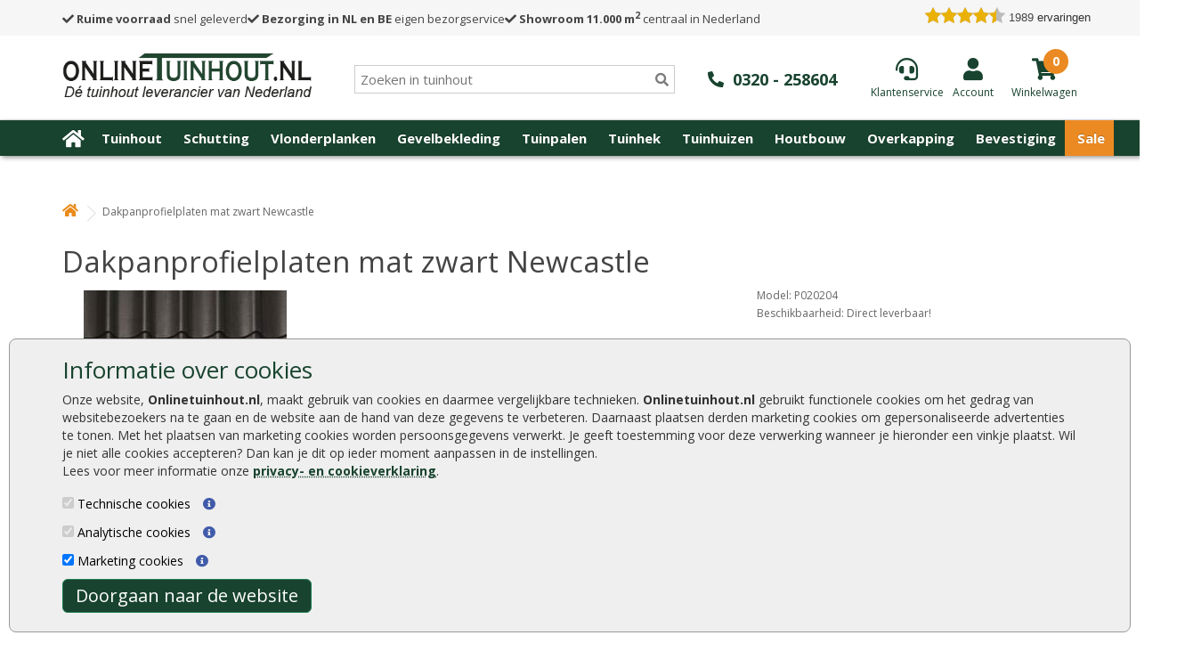

--- FILE ---
content_type: text/html; charset=utf-8
request_url: https://www.onlinetuinhout.nl/Dakpanprofielplaten-mat-zwart-Newcastle
body_size: 23813
content:
<!DOCTYPE html>
<!--[if IE]><![endif]-->
<!--[if IE 8 ]>
<html dir="ltr" lang="nl" class="ie8"><![endif]-->
<!--[if IE 9 ]>
<html dir="ltr" lang="nl" class="ie9"><![endif]-->
<!--[if (gt IE 9)|!(IE)]><!-->
<html dir="ltr" lang="nl">
<!--<![endif]-->

<head>
    <meta charset="UTF-8"/>
    <meta name="viewport" content="width=device-width, initial-scale=1">
    <title>Dakpanprofielplaten mat zwart Newcastle</title>
    <base href="https://www.onlinetuinhout.nl/"/>
    <meta name="robots" content="index, follow" />
        <meta name="description" content="Dakpanprofielplaten mat zwart Newcastle kopen bij Online Tuinhout. Goedkoop en snel geleverd."/>
            <meta http-equiv="X-UA-Compatible" content="IE=edge">
        <link href="https://www.onlinetuinhout.nl/image/catalog/favicon-onlinetuinhout.jpg" rel="icon"/>
        <link rel="preconnect" href="https://fonts.gstatic.com" crossorigin />
        <link href="https://www.onlinetuinhout.nl/Dakpanprofielplaten-mat-zwart-Newcastle" rel="canonical"/>
    
    <link rel="preload" href="//fonts.googleapis.com/css?family=Open+Sans:400,400i,300,700&display=swap" rel="stylesheet" type="text/css"/>
    <link rel="stylesheet" type="text/css" href="catalog/view/theme/tuinhout/stylesheet/main.css.php?v=008"/>
    <script src="catalog/view/javascript/jquery/jquery-2.1.1.min.js" type="text/javascript"></script>
    <script defer src="catalog/view/javascript/bootstrap-3.4.1-dist/js/bootstrap.min.js" type="text/javascript"></script>

    <link rel="stylesheet" href="https://cdnjs.cloudflare.com/ajax/libs/font-awesome/5.15.4/css/all.css">

        <link href="catalog/view/javascript/jquery/magnific/magnific-popup.css" type="text/css" rel="stylesheet"
          media="screen"/>
        <link href="catalog/view/javascript/jquery/datetimepicker/bootstrap-datetimepicker.min.css" type="text/css" rel="stylesheet"
          media="screen"/>
    
    <script src="catalog/view/javascript/common.js" type="text/javascript"></script>
    <script src="catalog/view/javascript/numeral/numeral.js" type="text/javascript"></script>
    <script src="catalog/view/javascript/numeral/locales/nl-nl.js" type="text/javascript"></script>
        <script src="catalog/view/javascript/jquery/magnific/jquery.magnific-popup.min.js" type="text/javascript"></script>
        <script src="catalog/view/javascript/jquery/datetimepicker/bootstrap-datetimepicker.min.js" type="text/javascript"></script>
        <script src="https://www.google.com/recaptcha/api.js" type="text/javascript"></script>
    
    <script src="catalog/view/javascript/jquery.hoverIntent.minified.js" type="text/javascript"></script>
    <!-- begin Convert Experiences code--> <script type="text/javascript" src="//cdn-3.convertexperiments.com/js/10034477-10032654.js"></script> <!-- end Convert Experiences code -->
    <!-- Google tag (gtag.js) -->
<script async src="https://www.googletagmanager.com/gtag/js?id=G-BDV5XFLW2B"></script>
<script>
  window.dataLayer = window.dataLayer || [];
  function gtag(){dataLayer.push(arguments);}
  gtag('js', new Date());

  gtag('config', 'G-BDV5XFLW2B');
</script>

<script>
  (function(i,s,o,g,r,a,m){i['GoogleAnalyticsObject']=r;i[r]=i[r]||function(){
  (i[r].q=i[r].q||[]).push(arguments)},i[r].l=1*new Date();a=s.createElement(o),
  m=s.getElementsByTagName(o)[0];a.async=1;a.src=g;m.parentNode.insertBefore(a,m)
  })(window,document,'script','//www.google-analytics.com/analytics.js','ga');
 
  ga('create', 'UA-25666086-1', 'auto');
  ga('set', 'forceSSL', true);
  ga('set', 'anonymizeIp', true);
  ga('send', 'pageview');
  ga('set', 'displayFeaturesTask', null);
  ga('require', 'ecommerce', 'ecommerce.js');   // Load the ecommerce plug-in.
 
</script>
 
<!-- Google Tag Manager -->
<script>(function(w,d,s,l,i){w[l]=w[l]||[];w[l].push({'gtm.start':
new Date().getTime(),event:'gtm.js'});var f=d.getElementsByTagName(s)[0],
j=d.createElement(s),dl=l!='dataLayer'?'&l='+l:'';j.async=true;j.src=
'https://www.googletagmanager.com/gtm.js?id='+i+dl;f.parentNode.insertBefore(j,f);
})(window,document,'script','dataLayer','GTM-T8HZPL9');</script>
<!-- End Google Tag Manager -->
    <link href="//fonts.googleapis.com/css?family=Open+Sans:400,400i,300,700&display=swap" rel="stylesheet" type="text/css"/>
    <link href="//fonts.googleapis.com/css2?family=Montserrat:wght@400;800&display=swap" rel="stylesheet">
    <script src="lp.js" type="text/javascript"></script>

    
</head>
<body class="product-product-11308">
<!-- Google Tag Manager (noscript) -->

<style>
    #menu .nav>li.mnu-orange {
        background-color: orange;
    }
    #menu .nav>li.mnu-green {
        background-color: green;
    }

    @media only screen and (min-width: 320px) and (max-width: 361px) {
        #logo img {
            width: 175px;
            height:35px;
        }
    }
</style>

<div id="CookiebotDialogBody">
    <div class="container">
        <h3>Informatie over cookies</h3>
        <p>
            Onze website, <span style="font-weight:bold">Onlinetuinhout.nl</span>, maakt gebruik van cookies en daarmee
            vergelijkbare technieken. <span style="font-weight:bold">Onlinetuinhout.nl</span> gebruikt functionele cookies
            om het gedrag van websitebezoekers na te gaan en de website aan de hand van deze gegevens te
            verbeteren. Daarnaast plaatsen derden marketing cookies om gepersonaliseerde advertenties te tonen. Met het plaatsen van
            marketing cookies worden persoonsgegevens verwerkt. Je geeft toestemming voor deze verwerking wanneer je hieronder een
            vinkje plaatst. Wil je niet alle cookies accepteren? Dan kan je dit op ieder moment aanpassen in de instellingen.<br>
            Lees voor meer informatie onze <a href="/privacyverklaring">privacy- en cookieverklaring</a>.
        </p>
        <div><input type="checkbox" checked disabled aria-label="Technische cookies"> Technische cookies <i id="fp_i_tech_cookie" class="fa fa-info-circle"></i>
            <div id="fp_i_tech_cookie_text">
                Technische cookies zijn noodzakelijk om de website goed te laten werken. Deze cookies zijn nodig om ervoor te zorgen dat jij een optimale gebruikerservaring hebt. Het is 100% anonieme informatie en dus niet te herleiden naar jou. Volgens de GDPR-wetgeving hoeft er geen toestemming gevraagd te worden om technische cookies te gebruiken.
            </div>
        </div>
        <div><input type="checkbox" checked disabled aria-label="Analytische cookies"> Analytische cookies <i id="fp_i_ana_cookie" class="fa fa-info-circle"></i>
            <div id="fp_i_ana_cookie_text">
                Analytische cookies worden gebruikt om informatie te verzamelen over hoe websitebezoekers onze website gebruiken en beleven. Deze informatie stelt ons in staat om de website te optimaliseren, de werking ervan te controleren en gebruikerservaring te verbeteren. Het is 100% anonieme informatie en dus niet te herleiden naar jou. Volgens de GDPR-wetgeving hoeft er geen toestemming gevraagd te worden om analytische cookies te gebruiken.
            </div>
        </div>
        <div><input type="checkbox" checked id="cb_Cookie-Marketing" aria-label="Marketing cookies"> Marketing cookies <i id="fp_i_mark_cookie" class="fa fa-info-circle"></i>
            <div id="fp_i_mark_cookie_text">
                Marketing cookies worden gebruikt om een bezoeker te kunnen volgen op het internet. Wanneer je hiervoor toestemming hebt gegeven plaatsen wij zogeheten tracking cookies om persoonsgerichte aanbiedingen en kortingsacties te kunnen presenteren via verschillende online kanalen.
            </div>
        </div>

        <div id="CookiebotDialogButton" class="button">
            Doorgaan naar de website
        </div>
    </div>
</div>


<div id="toptop_anchor"></div>
<div class="desktop-header">
    <div id="menu-onze-punten" class="" style="">
        <div class="container">
            <div class="flex flex-row space-between header-bar">
                <div class="flex flex-row items-center space-around header-usp">
                    <div><a href="/bezorgen-en-afhalen"><i class="fas fa-check"></i> <strong>Ruime voorraad</strong> snel geleverd</a></div>
                    <div><a href="/bestellen-en-betalen"><i class="fas fa-check"></i> <strong>Bezorging in NL en BE</strong> eigen bezorgservice</a></div>
                    <div><a href="/showroom-en-opslag"><i class="fas fa-check"></i> <strong>Showroom 11.000 m<sup>2</sup></strong> centraal in Nederland</a></div>
                </div>
                <div class="keo">
                    <div id="head_keo_div"><div class="tiny-keo-container"><!-- Local cached copy, generated 18:11 -->
<!-- richsnippet-48056.html Cached copy, generated 17:09 -->
<div class="keo-container" style="box-sizing:content-box; -moz-sizing:content-box; -webkit-box-sizing:content-box; margin:0 0 10px 0; position: relative; -webkit-border-radius: 3px; -moz-border-radius: 3px; -ms-border-radius: 3px; border-radius: 3px; border: 1px solid #dddddd; height: auto; padding: 10px 10px 15px 10px; background-color: #ffffff; text-align:center; font-family: Verdana, Arial, sans-serif; color: #3f667a; max-width: 300px;">
							
							<div class="keo-content" style="margin-bottom: 14px;">
								<a style="color: #323232; text-decoration:none; font-size:14px;" target="_blank" href="https://www.Klantervaringen.nl/www.onlinetuinhout.nl" >
								<div class="keo-title" style="padding-bottom: 5px; font-weight: bold;">Onlinetuinhout.nl</div>
								<div class="keo-city" style="padding-bottom: 7px; font-size: 10px; color: #00a2d1; display:block; padding-top:0; margin-top: 3px; text-align:center;">Lelystad</div>
								
							<div class="keo-score" style="box-sizing:content-box; -moz-sizing:content-box; -webkit-box-sizing:content-box; font-size: 25px; margin: 0 auto 3px auto; font-weight:bold; color: #ffffff; height: 100px; line-height: 66px; width: 100px; padding-top: 45px; background: #ffffff url('https://www.klantervaringen.nl/themes/klantervaringen/images/balloons.svg') no-repeat center center;">&nbsp;&nbsp;8.9</div>
							</div>
							<div style="background: #ffffff url('https://www.klantervaringen.nl/themes/klantervaringen/images/verrekijker.svg') no-repeat center center;">
							    <div class="keo-stars" style=" margin:-4px auto 10px auto; background: url('https://www.klantervaringen.nl/modules/ratings/images/icons/star-off.png') repeat-x left top; width:90px; height:21px; position:relative;"><div style="background: url('https://www.klantervaringen.nl/modules/ratings/images/icons/star-on.png') repeat-x left top; width:80.1px;  height:21px;"></div></div>
								<span class="based-on">gebaseerd op</span><br/><span class="ratingCount" style="font-weight:bold;" >1989</span> <span style="font-weight:bold;" class="based-on-exp">ervaringen</span></a>
								<div class="keo-powered-by" style="font-size: 10px; color:#000; margin-top:10px;">Meer ervaringen op <a style="color: #00a2d1; text-decoration:none;" href="https://www.klantervaringen.nl" target="_blank">klantervaringen.nl</a></div>
							</div>
						</div></div></div>
                </div>
            </div>
        </div>
    </div>
    <nav id="toptop">
        <div class="container">
            <div class="flex flex-row items-center top-header space-between">
                <div id="mob-menu-toggle">
                    <a href="#" class="mob-menu-toggle"><i class="fa fa-bars"></i></a>
                </div>
                <div id="logo">
                                        <a href="/"><img src="https://www.onlinetuinhout.nl/image/catalog/logo-onlinetuinhout-groen.png" title="Onlinetuinhout.nl"
                                     alt="Onlinetuinhout.nl" class="img-responsive"/></a>
                                    </div>

                <div id="search_div">
                    <div class="header-search" style="position:relative">
                        <input type="text" class="input-search" name="search" placeholder="Zoeken in tuinhout" value="" />
                        <i class="searchbar fas fa-search"></i>
                        <div class="close-search"><i class="fas fa-times"></i></div>
                        <div class="empty-search"><i class="fas fa-times"></i></div>
                        <div class="search-result well well-sm" style="overflow: auto;"></div>
                    </div>
                </div>

                <div id="header-phone">
                    <a href="tel:0320258604"><i class="fas fa-phone-alt"></i><span>0320 - 258604</span></a>
                </div>

                <div class="flex flex-row space-between" id="cart_div">

                    <div class="service">
                        <a href="/klantenservice"><i class="fas fa-headset"></i><span>Klantenservice</span></a>
                    </div>

                    <div class="login">
                                                <a href="https://www.onlinetuinhout.nl/index.php?route=account/login" aria-label="Login"><i class="fas fa-user"></i><span>Account</span></a>
                                            </div>

                    <div class="cart">
                            <a href="/?route=checkout/cart" aria-label="winkelmandje"><i class="fas fa-shopping-cart"></i></a>

<div class="number">
    <a href="/?route=checkout/cart"><span class="show-number"></span></a>
    <div style="display: none">0 product(en) - € 0,00</div>
</div>



<a href="/?route=checkout/cart" aria-label="winkelmandje"><span>Winkelwagen</span></a>
                    </div>

                </div>
            </div>

            <div class="top-header">
                <div id="search-mob">
                    <div id="search_div">
                        <div class="header-search" style="position:relative">
                            <input type="text" class="input-search" name="search" placeholder="Zoeken in tuinhout" value="" />
                            <i class="searchbar fas fa-search"></i>
                            <div class="close-search"><i class="fas fa-times"></i></div>
                            <div class="empty-search"><i class="fas fa-times"></i></div>
                            <div class="search-result well well-sm" style="overflow: auto;"></div>
                        </div>
                    </div>
                </div>
            </div>


        </div>

    </nav>

            <div id="menu-width">
            <div class="container">
                <div class="row">
                    <nav id="menu" class="navbar hidden-mob">
                        <div class="navbar-header-mob">
                            <a href="#"><i class="fa fa-times"></i></a>
                        </div>
                        <div class="navbar-header">
                            <button type="button" class="btn btn-navbar navbar-toggle" data-toggle="collapse" data-target=".navbar-ex1-collapse" aria-label="Menu"><i class="fa fa-bars"></i></button>
                        </div>

                        <div class="collapse navbar-collapse navbar-ex1-collapse">
                            <ul class="nav navbar-nav">
                                <li><a href="/" aria-label="Home"><i class="fa fa-home"></i></a></li>
                                
                                <li class='top-sub-menu-item' id='menu-1'><a href="https://www.onlinetuinhout.nl/tuinhout">Tuinhout</a>
                                    <div class="container dd-menu dd-menu-1">
    <div class="container">

        <div class="column">
            <div class="item"><strong><a href="/douglas-hout">Douglas hout</a></strong></div>
            <div class="item"><a href="/lariks-douglas-palen">Douglas palen</a></div>
            <div class="item"><a href="/lariks-douglas-planken">Douglas planken</a></div>
            <div class="item"><a href="/lariks-douglas-mes-en-groef">Douglas mes en groef</a></div>
            <div class="item"><a href="/lariks-douglas-balken">Douglas balken</a></div>
            <div class="item"><a href="/lariks-douglas-regels">Douglas regels</a></div>
            <div class="item"><a href="/lariks-douglas-schuttingplanken">Douglas schuttingplanken</a></div>
            <div class="item"><a href="/lariks-douglas-zweeds-rabat">Douglas Zweeds rabat</a></div>
            <div class="item"><a href="/dakbeschot">Douglas dakbeschot</a></div>
            <div class="item"><a href="/lariks-douglas-tuinschermen">Douglas tuinschermen</a></div>
            <div class="item"><a href="/douglas-tuindeuren">Douglas deuren</a></div>
            <div class="item"><a href="/douglas-schaaldelen">Douglas schaaldelen</a></div>
            <div class="item"><a href="/douglas-hout-behandelen ">Douglas hout behandelen</a></div>
        </div>

        <div class="column">
            <div class="item"><strong><a href="/hardhout">Hardhout</a></strong></div>
            <div class="item"><a href="/hardhouten-palen">Hardhouten palen</a></div>
            <div class="item"><a href="/hardhout-planken">Hardhouten planken</a></div>
            <div class="item"><a href="/hardhouten-balken">Hardhouten balken</a></div>
            <div class="item"><a href="/hardhouten-liggers">Hardhouten liggers</a></div>
            <div class="item"><a href="/hardhouten-vlonderplanken">Hardhouten vlonderplanken</a></div>
            <div class="item"><a href="/damwand-hout">Hardhouten damwand</a></div>
            <div class="item"><a href="/tuinhek-hardhout">Hardhouten tuinhek</a></div>
            <div class="item"><a href="/tuinschermen-hardhout">Hardhouten tuinschermen</a></div>
            <div class="item"><a href="/tuindeuren-hardhout">Hardhouten tuindeuren</a></div>
        </div>

        <div class="column">
            <div class="item"><strong><a href="/geimpregneerd-tuinhout">Geïmpregneerd hout</a></strong></div>
            <div class="item"><a href="/geimpregneerde-houten-palen">Tuinpalen geïmpregneerd</a></div>
            <div class="item"><a href="/ronde-palen">Ronde palen geïmpregneerd</a></div>
            <div class="item"><a href="/geimpregneerde-schuttingplanken">Schuttingplanken geïmpregneerd</a></div>
            <div class="item"><a href="/geimpregneerde-liggers">Liggers geïmpregneerd</a></div>
            <div class="item"><a href="/rabatplanken-geimpregneerd">Rabatplanken geïmpregneerd</a></div>
            <div class="item"><a href="/geimpregneerde-vlonderplanken">Vlonderplanken geïmpregneerd</a></div>
            <div class="item"><a href="/tuinhek-geimpregneerd">Tuinhek geïmpregneerd</a></div>
            <div class="item"><a href="/tuinschermen-geimpregneerd">Tuinschermen geïmpregneerd</a></div>
            <div class="item"><a href="/tuindeuren-geimpregneerd">Tuindeuren geïmpregneerd</a></div>
            <div class="item"><a href="/gewolmaniseerd-hout">Gewolmaniseerd hout</a></div>
        </div>

        <div class="column">
            <div class="item"><strong><a href="/tuinhout">Overig hout</a></strong></div>
            <div class="item"><a href="/veranda-hout">Veranda hout</a></div>
            <div class="item"><a href="/eikenhout">Eikenhout</a></div>
            <div class="item"><a href="/potdekselplanken">Potdekselplanken</a></div>
            <div class="item"><a href="/grenen-planken">Grenen planken</a></div>
            <div class="item"><a href="/vuren-planken">Vuren planken</a></div>
            <div class="item"><a href="/beschoeiing">Beschoeiing</a></div>
            <div class="item"><a href="/damwand-hout">Damwand hout</a></div>
            <div class="item"><a href="/red-class-wood">Red Class Wood</a></div>
            <div class="item"><a href="/caldura-wood">Caldura Wood</a></div>
            <div class="item"><a href="/thermogarant">Thermogarant</a></div>
            <div class="item"><a href="/thermowood">Thermowood</a></div>
            <div class="item"><a href="/zwart-tuinhout">Zwart tuinhout</a></div>
            <div class="item"><a href="/planken-grijs-en-zwart">Planken grijs en zwart</a></div>       
            <div class="item"><a href="/plaatmateriaal">Plaatmateriaal</a></div>
            <div class="item"><a href="/boeidelen">Boeidelen</a></div>
			<div class="item"><a href="/dakbeschot">Dakbeschot</a></div>
            <div class="item"><a href="/schoren">Schoren</a></div>
        </div>

        <div class="column">
            <div class="item"><strong><a href="/rabat-hout">Rabat hout</a></strong></div>
            <div class="item"><a href="/rabatplanken-geimpregneerd">Rabatplanken geïmpregneerd</a></div>
            <div class="item"><a href="/zweeds-rabat">Zweeds rabat</a></div>
            <div class="item"><a href="/zweeds-rabat-zwart">Zweeds rabat zwart</a></div>
            <div class="item"><a href="/ijsselrabat">IJsselrabat</a></div>
            <div class="item"><a href="/blokhutprofiel">Blokhutprofiel</a></div>
            <div class="item"><a href="/rabatplanken-douglas">Rabatplanken douglas</a></div>
            <div class="item"><a href="/hardhouten-rabatdelen">Hardhouten rabatdelen</a></div>
            <div class="item"><a href="/red-class-rabat">Red Class rabat</a></div>
            <div class="item"><a href="/caldura-wood-rabatdelen">Caldura Wood rabatdelen</a></div>
            <div class="item"><a href="/rabatplanken-thermogarant">Rabatplanken Thermogarant</a></div>
            <div class="item"><a href="/rabatdelen">Rabatdelen</a></div>
        </div>

        <div class="column">
            <div class="item"><strong><a href="/regels-en-liggers">Regels en liggers</a></strong></div>
            <div class="item"><a href="/geimpregneerde-liggers">Geïmpregneerde liggers</a></div>
            <div class="item"><a href="/grenen-regels">Grenen regels</a></div>
            <div class="item"><a href="/hardhouten-liggers">Hardhouten liggers</a></div>
            <div class="item"><a href="/lariks-liggers">Lariks liggers</a></div>
            <div class="item"><a href="/lariks-douglas-regels">Douglas liggers</a></div>
            <div class="item"><a href="/eikenhouten-balken">Eikenhouten balken</a></div>
            <div class="item"><a href="/pergola-hout">Pergola</a></div>
        </div>

        <div class="column">
            <div class="item"><strong><a href="/steigerplanken">Steigerplanken</a></strong></div>
            <div class="item"><a href="/steigerplanken&filter=71,574">Steigerplank blank vuren</a></div>
            <div class="item"><a href="/steigerplanken&filter=60">Steigerplank onbehandeld douglas</a></div>
            <div class="item"><a href="/steigerplanken&filter=573">Steigerplank zilvergrijs gebeitst</a></div>
            <div class="item"><a href="/steigerplanken&filter=573">Steigerplank zwart gespoten</a></div>
            <div class="item"><a href="/steigerplanken">Steigerdelen</a></div>
        </div>

        <div class="column">
            <div class="item"><strong><a href="/bevestiging">Aanbevolen accessoires</a></strong></div>
            <div class="item"><a href="/hang-en-sluitwerk">Hang en sluitwerk</a></div>
            <div class="item"><a href="/schroeven">Schroeven</a></div>
			<div class="item"><a href="/slotbouten">Bouten</a></div>
            <div class="item"><a href="/paalhouders-en-paalornamenten">Paalhouders en paalornamenten</a></div>
            <div class="item"><a href="/beits-en-verf">Beits en verf</a></div>
            <div class="item"><a href="/cement">Cement</a></div>
            <div class="item"><a href="/dakbedekking-schuur">Dakbedekking</a></div>
            <div class="item"><a href="/dakgoten">Dakgoten</a></div>
            <div class="item"><a href="/handschoenen">Handschoenen</a></div>
            <div class="item"><a href="/worteldoek">Worteldoek</a></div>
            <div class="item"><a href="/verpakte-grond-per-pallet">Tuinaarde</a></div>
        </div>

    </div>
</div>
                                                                        <div class="top-sub-menu-plus" id="top-sub-menu-plus-1"><i class="fa fa-plus" aria-hidden="true"></i></div>
                                </li>


                                                                
                                <li class='top-sub-menu-item' id='menu-2'><a href="https://www.onlinetuinhout.nl/schutting">Schutting</a>
                                    <div class="dd-menu dd-menu-2 container">
    <div class="container">

        <div class="column">
            <div class="item"><strong><a href="/tuinschermen">Tuinschermen</a></strong></div>
            <div class="item"><a href="/tuinschermen-geimpregneerd">Tuinschermen geïmpregneerd</a></div>
            <div class="item"><a href="/tuinschermen-hardhout">Tuinschermen hardhout</a></div>
            <div class="item"><a href="/tuinschermen-douglas">Tuinschermen douglas</a></div>
            <div class="item"><a href="/tuinschermen-zwartgespoten">Tuinschermen zwart</a></div>
            <div class="item"><a href="/bankirai-schutting">Tuinschermen bankirai</a></div>
            <div class="item"><a href="/tuinschermen/tuinscherm-red-class-wood">Tuinschermen red class wood</a></div>
            <div class="item"><a href="/composiet-schutting">Composiet schutting</a></div>
            <div class="item"><a href="/bamboe-schutting">Bamboe schutting</a></div>
            <div class="item"><a href="/wilgenscherm">Wilgenschermen</a></div>
            <div class="item"><a href="/afdeklatten">Afdeklatten</a></div>
            <div class="item"><a href="/houten-gevelbekleding">Houten gevelbekleding</a></div>
            <div class="item"><a href="/rhombus">Rhombus</a></div>
        </div>

        <div class="column">
            <div class="item"><strong><a href="/hout-beton-schutting">Hout beton schutting</a></strong></div>
            <div class="item"><a href="/betonpaal-diamantkop-grijs">Betonpaal diamantkop grijs</a></div>
            <div class="item"><a href="/betonpaal-diamantkop-antraciet">Betonpaal diamantkop antractiet</a></div>
            <div class="item"><a href="/betonsleufpaal-grijs">Betonsleufpaal grijs</a></div>
            <div class="item"><a href="/betonsleufpaal-antraciet">Betonsleufpaal antraciet</a></div>
            <div class="item"><a href="/betonsysteem-steen--rotsmotief">Betonsysteem steen- rotsmotief</a></div>
            <div class="item"><a href="/betonnen-schutting">Betonnen schutting</a></div>
            <div class="item"><a href="/betonpalen-schutting">Betonpalen schutting</a></div>
        </div>

        <div class="column">
            <div class="item"><strong><a href="/gaas-met-rand-en-trellis">Gaas met rand en trellis</a></strong></div>
            <div class="item"><a href="/gaas-met-geimpregneerde-rand">Gaas met geïmpregneerde rand</a></div>
            <div class="item"><a href="/gaas-met-hardhouten-rand">Gaas met hardhouten rand</a></div>
            <div class="item"><a href="/gaas-met-douglas-hout-rand">Gaas met douglas hout rand</a></div>
            <div class="item"><a href="/gaaselementen">Gaaselementen</a></div>
            <div class="item"><a href="/trellis-geimpregneerd">Trellis geïmpregneerd</a></div>
            <div class="item"><a href="/trellis-hardhout">Trellis hardhout</a></div>
            <div class="item"><a href="/trellis-bamboe">Trellis bamboe</a></div>
        </div>

        <div class="column">
            <div class="item"><strong><a href="/tuindeuren">Tuindeuren</a></strong></div>
            <div class="item"><a href="/tuindeuren-geimpregneerd">Tuindeuren geïmpregneerd</a></div>
            <div class="item"><a href="/tuindeuren-hardhout">Tuindeuren hardhout</a></div>
            <div class="item"><a href="/douglas-tuindeuren">Tuindeuren lariks en douglas</a></div>
            <div class="item"><a href="/tuindeuren-zwartgespoten">Tuindeuren zwart</a></div>
            <div class="item"><a href="/tuinpoort">Tuinpoort</a></div>
            <div class="item"><a href="/ijzeren-deurframes">IJzeren deurframes</a></div>
            <div class="item"><a href="/tuindeuren-red-class-wood">Tuindeuren red class wood</a></div>
            <div class="item"><a href="/schuifdeuren">Schuifdeuren</a></div>
        </div>

        <div class="column">
            <div class="item"><strong><a href="/schuttingplanken">Schuttingplanken</a></strong></div>
            <div class="item"><a href="/geimpregneerde-schuttingplanken">Geïmpregneerde schuttingplanken</a></div>
            <div class="item"><a href="/hardhouten-schuttingplanken">Hardhouten schuttingplanken</a></div>
            <div class="item"><a href="/lariks-schuttingplanken">Douglas schuttingplanken</a></div>
            <div class="item"><a href="/planken-grijs-en-zwart">Planken grijs en zwart</a></div>
            <div class="item"><a href="/grenen-planken">Grenen planken</a></div>
            <div class="item"><a href="/vuren-planken">Vuren planken</a></div>
            <div class="item"><a href="/schaaldelen">Schaaldelen en boomstamplanken</a></div>
            <div class="item"><a href="/planken-thermogarant">Planken Thermogarant</a></div>
            <div class="item"><a href="/red-class-schuttingplanken">Red Class schuttingplanken</a></div>
            <div class="item"><a href="/caldura-wood-tuinplanken">Caldura Wood tuinplanken</a></div>
            <div class="item"><a href="/tuinplanken">Tuinplanken</a></div>
            <div class="item"><a href="/eiken-plank">Eiken planken</a></div>
        </div>

        <div class="column">
            <div class="item"><strong><a href="/schuttingpalen">Schuttingpalen</a></strong></div>
            <div class="item"><a href="/geimpregneerde-houten-palen">Geïmpregneerde palen</a></div>
            <div class="item"><a href="/hardhouten-palen">Hardhouten palen</a></div>
            <div class="item"><a href="/douglas-palen">Douglas palen</a></div>
            <div class="item"><a href="/lariks-palen">Lariks palen</a></div>
            <div class="item"><a href="/betonpalen-schutting">Beton palen</a></div>
            <div class="item"><a href="/bamboestokken-bamboepalen">Bamboe palen</a></div>
            <div class="item"><a href="/kastanje-palen">Kastanje palen</a></div>
            <div class="item"><a href="/ronde-palen">Ronde palen</a></div>

        </div>

        <div class="column">
                <div class="item"><strong><a href="/houten-schutting">Houten schutting</a></strong></div>
                <div class="item"><a href="/tuinschermen-geimpregneerd">Goedkope schutting</a></div>
                <div class="item"><a href="/natuurlijke-schutting">Natuurlijke schutting</a></div>
                <div class="item"><a href="/hardhouten-schutting">Hardhouten schutting</a></div>
                <div class="item"><a href="/bankirai-schutting">Bankirai schutting</a></div>
                <div class="item"><a href="/bamboe-schutting">Bamboe schutting</a></div>
                <div class="item"><a href="/tuinafscheidingen">Tuinafscheidingen</a></div>
                <div class="item"><a href="/schuttingdelen">Schuttingdelen</a></div>
                <div class="item"><a href="/zwarte-schutting-horizontaal">Zwarte schutting horizontaal</a></div>
                <div class="item"><a href="/moderne-schuttingen">Moderne schutting</a></div>     
                <div class="item"><a href="/onderhoudsvrije-schutting">Onderhoudsvrije schutting</a></div>     
        </div>

        <div class="column">
            <div class="item"><strong><a href="/bevestiging">Aanbevolen accessoires</a></strong></div>
            <div class="item"><a href="/hang-en-sluitwerk">Hang en sluitwerk</a></div>
            <div class="item"><a href="/schroeven">Schroeven</a></div>
			<div class="item"><a href="/slotbouten">Bouten</a></div>
            <div class="item"><a href="/paalhouders-en-paalornamenten">Paalhouders en paalornamenten</a></div>
            <div class="item"><a href="/beits-en-verf">Beits en verf</a></div>
            <div class="item"><a href="/cement">Cement</a></div>
            <div class="item"><a href="/dakbedekking">Dakbedekking</a></div>
            <div class="item"><a href="/dakgoten">Dakgoten</a></div>
            <div class="item"><a href="/handschoenen">Handschoenen</a></div>
            <div class="item"><a href="/worteldoek">Worteldoek</a></div>
            <div class="item"><a href="/verpakte-grond-per-pallet">Tuinaarde</a></div>
        </div>

    </div>
</div>                                                                        <div class="top-sub-menu-plus" id="top-sub-menu-plus-2"><i class="fa fa-plus" aria-hidden="true"></i></div>
                                </li>


                                                                
                                <li class='top-sub-menu-item' id='menu-3'><a href="https://www.onlinetuinhout.nl/vlonderplanken">Vlonderplanken</a>
                                    <div class="dd-menu dd-menu-3 container">

    <div class="container">



        <div class="column">

            <div class="item"><strong><a href="/vlonderplanken">Vlonderplanken soorten</a></strong></div>

            <div class="item"><a href="/geimpregneerde-vlonderplanken">Geïmpregneerde vlonderplanken</a></div> 
            
            <div class="item"><a href="/hardhouten-vlonderplanken">Hardhouten vlonderplanken</a></div>
            
            <div class="item"><a href="/douglas-vlonderplanken ">Douglas vlonderplanken</a></div>
            
            <div class="item"><a href="/composiet-vlonderplanken">Composiet vlonderplanken</a></div>

            <div class="item"><a href="/bankirai-vlonderplanken">Bankirai vlonderplanken</a></div>
            
            <div class="item"><a href="/vlonderplanken-red-class">Vlonderplanken Red Class</a></div>

            <div class="item"><a href="/grenen-vlonderplanken">Grenen vlonderplanken</a></div>

            <div class="item"><a href="/vuren-vlonderplanken">Vuren vlonderplanken</a></div>

            <div class="item"><a href="/lariks-vlonderplanken">Lariks vlonderplanken</a></div>

            <div class="item"><a href="/thermogarant-vlonderplanken">Thermogarant vlonderplanken</a></div>

            <div class="item"><a href="/vlonderplanken-caldura-wood">Vlonderplanken Caldura Wood</a></div>

        </div>



        <div class="column">

            <div class="item"><strong><a href="/vlonderhout">Vlonderhout</a></strong></div>

            <div class="item"><a href="/vlondertegels">Vlondertegels</a></div>

            <div class="item"><a href="/vlonder-aanbieding-totaalpakket">Vlonder aanbieding totaalpakket</a></div>

            <div class="item"><a href="/composiet-vlonder-compleet">Composiet vlonder compleet</a></div>

            <div class="item"><a href="/terrasplanken">Terrasplanken</a></div>

        </div>



        <div class="column">

            <div class="item"><strong><a href="#">Vlonder benodigdheden</a></strong></div>

            <div class="item"><a href="/onderliggers">Onderliggers</a></div>            

            <div class="item"><a href="/hardhouten-palen">Vlonderpalen</a></div>

            <div class="item"><a href="/schroeven">Schroeven</a></div>

			<div class="item"><a href="/slotbouten">Bouten</a></div>

            <div class="item"><a href="/worteldoek">Worteldoek</a></div>

            <div class="item"><a href="/handschoenen">Handschoenen</a></div>

        </div>



        <div class="column">

            <div class="item"><strong><a href="/bevestiging">Aanbevolen accessoires</a></strong></div>

            <div class="item"><a href="/hang-en-sluitwerk">Hang en sluitwerk</a></div>

            <div class="item"><a href="/paalhouders-en-paalornamenten">Paalhouders en paalornamenten</a></div>

            <div class="item"><a href="/beits-en-verf">Beits en verf</a></div>

            <div class="item"><a href="/cement">Cement</a></div>

            <div class="item"><a href="/dakbedekking">Dakbedekking</a></div>

            <div class="item"><a href="/dakgoten">Dakgoten</a></div>

            <div class="item"><a href="/kunstgras">Kunstgras</a></div>

            <div class="item"><a href="/verpakte-grond-per-pallet">Tuinaarde</a></div>

        </div>



    </div>

</div>                                                                        <div class="top-sub-menu-plus" id="top-sub-menu-plus-3"><i class="fa fa-plus" aria-hidden="true"></i></div>
                                </li>


                                                                
                                <li class='top-sub-menu-item' id='menu-4'><a href="https://www.onlinetuinhout.nl/gevelbekleding">Gevelbekleding</a>
                                    
<div class="dd-menu dd-menu-11 container">
    <div class="container">
		<div class="column">
			<div class="item">
                <strong><a href="/gevelbekleding">Gevelbekleding soorten</a></strong>
            </div>
			<div class="item">
                <a href="/douglas-gevelbekleding">Douglas gevelbekleding</a>
            </div>
			<div class="item">
                <a href="/red-class-wood-gevelbekleding">Red class wood gevelbekleding</a>
            </div>
			<div class="item">
                <a href="/gevelbekleding-zwart">Gevelbekleding zwart</a>
            </div>
			<div class="item">
                <a href="/composiet-gevelbekleding">Composiet gevelbekleding</a>
            </div>
			<div class="item">
                <a href="/hardhouten-gevelbekleding">Hardhouten gevelbekleding</a>
            </div>
			<div class="item">
                <a href="/ayous-gevelbekleding">Ayous gevelbekleding</a>
            </div>
			<div class="item">
                <a href="/thermowood-gevelbekleding">Thermowood vuren gevelbekleding</a>
            </div>
			<div class="item">
                <a href="/vuren-gevelbekleding">Vuren gevelbekleding</a>
            </div>
			<div class="item">
                <a href="/houten-gevelbekleding">Houten gevelbekleding</a>
            </div>
		</div>

		<div class="column">
			<div class="item">
                <strong><a href="/gevelbekleding">Typen gevelbekleding</a></strong>
            </div>
			<div class="item">
                <a href="/halfhouts-rabat-gevelbekleding">Halfhouts rabat gevelbekleding</a>
            </div>
			<div class="item">
                <a href="/zweeds-rabat-gevelbekleding">Zweeds rabat gevelbekleding</a>
            </div>
			<div class="item">
                <a href="/deens-rabat-gevelbekleding">Deens rabat gevelbekleding</a>
            </div>
			<div class="item">
                <a href="/fins-rabat-gevelbekleding">Fins rabat gevelbekleding</a>
            </div>
			<div class="item">
                <a href="/triple-blokprofiel">Triple blokprofiel</a>
            </div>
			<div class="item">
                <a href="/channel-siding-gevelbekleding">Channel siding gevelbekleding</a>
            </div>
			<div class="item">
                <a href="/rhombus-gevelbekleding">Rhombus gevelbekleding</a>
            </div>
			<div class="item">
                <a href="/barcode-profiel-gevelbekleding">Barcode profiel gevelbekleding</a>
            </div>
			<div class="item">
                <a href="/castellation-gevelbekleding">Castellation gevelbekleding</a>
            </div>
			<div class="item">
                <a href="/ijsselrabat-gevelbekleding">IJsselrabat gevelbekleding</a>
            </div>
		</div>

		<div class="column">
			<div class="item">
                <strong><a href="/gevelbekleding">Gevelbekleding benodigdheden</a></strong>
            </div>
			<div class="item">
                <a href="/panlatten">Panlatten</a>
            </div>
			<div class="item">
                <a href="/rachelwerk">Rachelwerk</a>
            </div>
			<div class="item">
                <a href="/dampfolie">Dampfolie</a>
            </div>
			<div class="item">
                <a href="/hoekprofielen-gevelbekleding">Hoekprofielen</a>
            </div>
			<div class="item">
                <a href="/eindprofielen-gevelbekleding">Eindprofielen</a>
            </div>
			<div class="item">
                <a href="/clips-en-schroeven-gevelbekleding">Clips en schroeven gevelbekleding</a>
            </div>
			<div class="item">
                <a href="/boeidelen">Boeidelen</a>
            </div>
		</div>

		<div class="column">
			<div class="item">
                <strong><a href="/bevestiging">Aanbevolen accessoires</a></strong>
            </div>
			<div class="item">
                <a href="/hang-en-sluitwerk">Hang en sluitwerk</a>
            </div>
			<div class="item">
                <a href="/paalhouders-en-paalornamenten">Paalhouders en paalornamenten</a>
            </div>
			<div class="item">
                <a href="/beits-en-verf">Beits en verf</a>
            </div>
			<div class="item">
                <a href="/cement">Cement</a>
            </div>
			<div class="item">
                <a href="/handschoenen">Handschoenen</a>
            </div>
			<div class="item">
                <a href="/dakbedekking">Dakbedekking</a>
            </div>
		</div>
	</div>
</div>

                                                                        <div class="top-sub-menu-plus" id="top-sub-menu-plus-4"><i class="fa fa-plus" aria-hidden="true"></i></div>
                                </li>


                                                                
                                <li class='top-sub-menu-item' id='menu-5'><a href="https://www.onlinetuinhout.nl/tuinpalen">Tuinpalen</a>
                                    <div class="dd-menu dd-menu-4 container">
    <div class="container">



        <div class="column">
            <div class="item"><strong><a href="/tuinpalen">Tuinpalen houtsoorten</a></strong></div>
            <div class="item"><a href="/geimpregneerde-houten-palen">Grenen palen</a></div>
            <div class="item"><a href="/geimpregneerde-houten-palen">Vuren palen</a></div>
            <div class="item"><a href="/azobe-palen">Azobe palen</a></div>
            <div class="item"><a href="/bankirai-palen">Bankirai palen</a></div>
            <div class="item"><a href="/douglas-palen">Douglas palen</a></div>
            <div class="item"><a href="/lariks-palen">Lariks palen</a></div>
            <div class="item"><a href="/bamboestokken-bamboepalen">Bamboe palen</a></div>
            <div class="item"><a href="/kastanje-palen">Kastanje palen</a></div>
            <div class="item"><a href="/hardhouten-palen">Hardhouten palen</a></div>
            <div class="item"><a href="/eiken-palen">Eiken palen</a></div>
        </div>

        <div class="column">
            <div class="item"><strong><a href="/betonpalen-schutting">Betonpalen</a></strong></div>
            <div class="item"><a href="/betonpaal-diamantkop-grijs">Betonpaal diamantkop grijs</a></div>
            <div class="item"><a href="/betonpaal-diamantkop-antraciet">Betonpaal diamantkop antraciet</a></div>
            <div class="item"><a href="/betonsysteem-steen--rotsmotief">Betonsysteem steen- rotsmotief</a></div>
            <div class="item"><a href="/betonsleufpaal-grijs">Betonsleufpaal grijs</a></div>
            <div class="item"><a href="/betonsleufpaal-antraciet">Betonsleufpaal antraciet</a></div>
        </div>

        <div class="column">
            <div class="item"><strong><a href="/tuinpalen">Tuinpalen overig</a></strong></div>
            <div class="item"><a href="/ronde-palen">Ronde palen</a></div>
            <div class="item"><a href="/palissaden-rond">Palissaden rond</a></div>
            <div class="item"><a href="/bamboestokken-bamboepalen">Bamboestokken</a></div>
            <div class="item"><a href="/rolborders-rond">Rolborders</a></div>
            <div class="item"><a href="/betonpoeren">Betonpoeren</a></div>
            <div class="item"><a href="/paalhouders">Paalhouders</a></div>
        </div>

        <div class="column">
            <div class="item"><strong><a href="/bevestiging">Aanbevolen accessoires</a></strong></div>
            <div class="item"><a href="/hang-en-sluitwerk">Hang en sluitwerk</a></div>
            <div class="item"><a href="/schroeven">Schroeven</a></div>
			<div class="item"><a href="/slotbouten">Bouten</a></div>
            <div class="item"><a href="/paalhouders-en-paalornamenten">Paalhouders en paalornamenten</a></div>
            <div class="item"><a href="/beits-en-verf">Beits en verf</a></div>
            <div class="item"><a href="/cement">Cement</a></div>
            <div class="item"><a href="/dakbedekking">Dakbedekking</a></div>
            <div class="item"><a href="/dakgoten">Dakgoten</a></div>
            <div class="item"><a href="/handschoenen">Handschoenen</a></div>
            <div class="item"><a href="/worteldoek">Worteldoek</a></div>
            <div class="item"><a href="/verpakte-grond-per-pallet">Tuinaarde</a></div>
        </div>

    </div>
</div>                                                                        <div class="top-sub-menu-plus" id="top-sub-menu-plus-5"><i class="fa fa-plus" aria-hidden="true"></i></div>
                                </li>


                                                                
                                <li class='top-sub-menu-item' id='menu-6'><a href="https://www.onlinetuinhout.nl/tuinhek">Tuinhek</a>
                                    
<div class="dd-menu dd-menu-5 container">
    <div class="container">

        <div class="column">
            <div class="item"><strong><a href="/tuinhek">Tuinhek soorten</a></strong></div>
            <div class="item"><a href="/tuinhek-geimpregneerd">Tuinhek geïmpregneerd</a></div>
            <div class="item"><a href="/tuinhek-hardhout">Tuinhek hardhout</a></div>
            <div class="item"><a href="/tuinhek-douglas">Tuinhek douglas</a></div>
            <div class="item"><a href="/tuinhek&filter=57">Tuinhek bankirai</a></div>
            <div class="item"><a href="/tuinhek-kastanjehout">Tuinhek kastanje</a></div>
            <div class="item"><a href="/tuinhek-metaal">Tuinhek metaal</a></div>
        </div>

        <div class="column">
            <div class="item"><strong><a href="/natuurlijke-afscheidingen">Natuurlijke afscheidingen</a></strong></div>
            <div class="item"><a href="/rietmatten">Rietmatten</a></div>
            <div class="item"><a href="/wilgenmatten">Wilgenmatten</a></div>
            <div class="item"><a href="/heidematten">Heidematten</a></div>
            <div class="item"><a href="/bamboematten">Bamboematten</a></div>
            <div class="item"><a href="/tuinhek-kastanjehout">Kastanje hout</a></div>
            <div class="item"><a href="/kastanje-schapenhek">Kastanje schapenhek</a></div>
        </div>

        <div class="column">
            <div class="item"><strong><a href="/erfafscheiding">Erfafscheiding</a></strong></div>
            <div class="item"><a href="/tuinafsluitingen">Tuinafsluitingen</a></div>
            <div class="item"><a href="/houten-hekwerk">Houten hekwerk</a></div>
            <div class="item"><a href="/ijzeren-hekwerk">IJzeren hekwerk</a></div>
            <div class="item"><a href="/tuinschermen">Tuinschermen</a></div>
            <div class="item"><a href="/tuinhek-maken">Tuinhek maken</a></div>
        </div>

        <div class="column">
            <div class="item"><strong><a href="/bevestiging">Aanbevolen accessoires</a></strong></div>
            <div class="item"><a href="/hang-en-sluitwerk">Hang en sluitwerk</a></div>
            <div class="item"><a href="/schroeven">Schroeven</a></div>
			<div class="item"><a href="/slotbouten">Bouten</a></div>
            <div class="item"><a href="/paalhouders-en-paalornamenten">Paalhouders en paalornamenten</a></div>
            <div class="item"><a href="/cement">Cement</a></div>
            <div class="item"><a href="/kunstgras">Kunstgras</a></div>
            <div class="item"><a href="/verpakte-grond-per-pallet">Tuinaarde</a></div>
        </div>

    </div>
</div>
                                                                        <div class="top-sub-menu-plus" id="top-sub-menu-plus-6"><i class="fa fa-plus" aria-hidden="true"></i></div>
                                </li>


                                                                
                                <li class='top-sub-menu-item' id='menu-7'><a href="https://www.onlinetuinhout.nl/tuinhuizen">Tuinhuizen</a>
                                    <div class="dd-menu dd-menu-6 container">
    <div class="container">

        <div class="column">
            <div class="item"><strong><a href="/tuinhuizen">Tuinhuizen</a></strong></div>
            <div class="item"><a href="/tuinhuis-met-overkapping">Tuinhuis met overkapping</a></div>
            <div class="item"><a href="/tuinhuis-met-veranda">Tuinhuis met veranda</a></div>
            <div class="item"><a href="/tuinhuis-met-luifel">Tuinhuis met luifel</a></div>
            <div class="item"><a href="/tuinhuis-met-plat-dak">Tuinhuis met plat dak</a></div>
            <div class="item"><a href="/tuinhuis-lessenaarsdak">Tuinhuis lessenaarsdak</a></div>
            <div class="item"><a href="/douglas-tuinhuis">Tuinhuis Douglas</a></div>
            <div class="item"><a href="/goedkope-tuinhuisjes">Goedkope tuinhuisjes</a></div>
            <div class="item"><a href="/tuinhuizen&filter=511">Groen geïmpregneerde tuinhuizen</a></div>
            <div class="item"><a href="/tuinhuis-bouwpakket">Tuinhuis bouwpakket</a></div>
        </div>

        <div class="column">
            <div class="item"><strong><a href="/blokhutten">Blokhutten</a></strong></div>
            <div class="item"><a href="/blokhut-met-overkapping">Blokhut met overkapping</a></div>
            <div class="item"><a href="/blokhut-met-veranda">Blokhut met veranda</a></div>
            <div class="item"><a href="/blokhut-met-luifel">Blokhut met luifel</a></div>
            <div class="item"><a href="/blokhut-outlet">Blokhut outlet</a></div>
            <div class="item"><a href="/blokhut-aanbiedingen">Blokhut aanbiedingen</a></div>
            <div class="item"><a href="/tuinhuizen&filter=511">Blokhutten groen geïmpregneerd</a></div>
        </div>

        <div class="column">
            <div class="item"><strong><a href="/blokhutten">Houtdikte blokhut</a></strong></div>
            <div class="item"><a href="/blokhut-19mm">Blokhut 19mm</a></div>
            <div class="item"><a href="/blokhut-28mm">Blokhut 28mm</a></div>
            <div class="item"><a href="/blokhut-34mm">Blokhut 34mm</a></div>
            <div class="item"><a href="/blokhut-40mm">Blokhut 40mm</a></div>
            <div class="item"><a href="/blokhut-45mm">Blokhut 45mm</a></div>
            <div class="item"><a href="/blokhut-58mm">Blokhut 58mm</a></div>
            <div class="item"><a href="/blokhut-70mm">Blokhut 70mm</a></div>
            <div class="item"><a href="/blokhut-92mm">Blokhut 92mm</a></div>
        </div>


        <div class="column">
            <div class="item"><strong><a href="/bevestiging">Aanbevolen accessoires</a></strong></div>
            <div class="item"><a href="/dakgoten">Dakgoten</a></div>
            <div class="item"><a href="/fundering-tuinhuis">Funderingsbalken tuinhuis</a></div>
            <div class="item"><a href="/worteldoek">Worteldoek</a></div>
            <div class="item"><a href="/beits-en-verf">Beits en verf</a></div>
            <div class="item"><a href="/fundering-tuinhuis">Fundering tuinhuis</a></div>
            <div class="item"><a href="/kunstgras">Kunstgras</a></div>
            <div class="item"><a href="/verpakte-grond-per-pallet">Tuinaarde</a></div>
        </div>

        <div class="column">
            <div class="item"><strong><a href="/buitenverblijven">Buitenverblijven</a></strong></div>
            <div class="item"><a href="/carports-garages">Houten carport en garages</a></div>
            <div class="item"><a href="/prieel">Prieëlen</a></div>
            <div class="item"><a href="/lariks-douglas-overkappingen">Douglas overkappingen</a></div>
            <div class="item"><a href="/vuren-overkappingen">Vuren overkappingen</a></div>
        </div>

        <div class="column">
        	<div class="item"><strong><a href="/blokhutten">Blokhut merken</a></strong></div>
            <div class="item"><a href="/tuindeco-blokhutten">Tuindeco</a></div>
            <div class="item"><a href="/interflex">Interflex</a></div>
            <div class="item"><a href="/carpgarant-overkapping">CarpGarant</a></div>
            <div class="item"><a href="/outdoor-life">Outdoor Life</a></div>
        </div>

        <div class="column">
            <div class="item"><strong><a href="/tuinschuur">Tuinschuur</a></strong></div>
            <div class="item"><a href="/schuurdeuren">Schuurdeur</a></div>
        </div>

    </div>
</div>                                                                        <div class="top-sub-menu-plus" id="top-sub-menu-plus-7"><i class="fa fa-plus" aria-hidden="true"></i></div>
                                </li>


                                                                
                                <li class='top-sub-menu-item' id='menu-8'><a href="https://www.onlinetuinhout.nl/houtbouw">Houtbouw</a>
                                    
<div class="container dd-menu dd-menu-7">
    <div class="container">

        <div class="column">
            <div class="item"><strong><a href="/tuinmeubelen">Tuinmeubelen</a></strong></div>
            <div class="item"><a href="/picknicktafels">Houten picknicktafels</a></div>
            <div class="item"><a href="/dinnersets">Dinnersets</a></div>
            <div class="item"><a href="/loungesets">Loungesets</a></div>
            <div class="item"><a href="/banken-en-stoelen">Banken en stoelen</a></div>
            <div class="item"><a href="/bloembakken">Houten bloembakken</a></div>
            <div class="item"><a href="/tuintafels">Tuintafels</a></div>
        </div>

        <div class="column">
            <div class="item"><strong><a href="/speeltoestellen">Speeltoestellen</a></strong></div>
            <div class="item"><a href="/speeltoestellen-compleet">Speeltoestellen compleet</a></div>
            <div class="item"><a href="/zandbakken">Houten zandbakken</a></div>
            <div class="item"><a href="/speelhuisjes">Speelhuisjes</a></div>
            <div class="item"><a href="/speelgarnituren">Speelgarnituren</a></div>
        </div>

        <div class="column">
            <div class="item"><strong><a href="/tuinkasten-bergingen">Tuinkasten en bergingen</a></strong></div>
            <div class="item"><a href="/tuinkasten-bergingen">Tuinkasten</a></div>
            <div class="item"><a href="/containerberging">Containerberging</a></div>
            <div class="item"><a href="/tuinkasten-bergingen&filter=68">Metalen bergingen</a></div>
            <div class="item"><a href="/buitenkeuken-douglas-hout">Buitenkeukens douglas</a></div>
        </div>

        <div class="column">
            <div class="item"><strong><a href="#">Overige</a></strong></div>
            <div class="item"><a href="/kunstgras">Kunstgras</a></div>
            <div class="item"><a href="/jacuzzis-en-hottubs">Jacuzzi's en hottub's</a></div>
            <div class="item"><a href="/parasols-en-terrasheaters">Parasols en terrasheaters</a></div>
            <div class="item"><a href="/saunas">Sauna's</a></div>
            <div class="item"><a href="/zwembaden">Zwembaden</a></div>
            <div class="item"><a href="/tuinverlichting">Tuinverlichting</a></div>
            <div class="item"><a href="/schuurdeuren">Schuurdeur</a></div>
            <div class="item"><a href="/glaswanden">Glaswanden</a></div>
        </div>

        <div class="column">
            <div class="item"><strong><a href="/lariks-douglas-overkappingen">Overkapping</a></strong></div>
            <div class="item"><a href="/overkappingen">Overkapping tuin</a></div>
            <div class="item"><a href="/vuren-overkappingen">Vuren overkapping</a></div>
			<div class="item"><a href="/houten-garage">Houten garage</a></div>
        </div>

        <div class="column">
            <div class="item"><strong><a href="/dierenverblijven">Dierenverblijven</a></strong></div>
            <div class="item"><a href="/dierenverblijven">Hondenverblijven</a></div>
            <div class="item"><a href="/dierenverblijven">Kippenverblijven</a></div>
            <div class="item"><a href="/dierenverblijven">Konijnenverblijven</a></div>
        </div>

        <div class="column">
            <div class="item"><strong><a href="/pergola-hout">Pergola</a></strong></div>
            <div class="item"><a href="/pergola-hout">Cirkel pergola</a></div>
            <div class="item"><a href="/pergola-hout">Boog pergola</a></div>
            <div class="item"><a href="/pergola-hout">Hoek pergola</a></div>
        </div>

        

    </div>
</div>
                                                                        <div class="top-sub-menu-plus" id="top-sub-menu-plus-8"><i class="fa fa-plus" aria-hidden="true"></i></div>
                                </li>


                                                                
                                <li class='top-sub-menu-item' id='menu-9'><a href="https://www.onlinetuinhout.nl/lariks-douglas-overkappingen">Overkapping</a>
                                    <div class="dd-menu dd-menu-8 container">
    <div class="container">

        <div class="column">
            <div class="item">
                <strong><a href="/overkappingen">Overkapping soorten</a></strong>
            </div>
            <div class="item">
                <a href="/dhz-overkapping">DHZ overkapping</a>
            </div>
            <div class="item">
                <a href="/lariks-douglas-overkappingen">Douglas overkapping</a>
            </div>
            <div class="item">
                <a href="/red-class-wood-overkappingen">Red class wood overkapping</a>
            </div>
            <div class="item">
                <a href="/vuren-overkappingen">Vuren overkapping</a>
            </div>
            <div class="item">
                <a href="/aluminium-overkapping">Aluminium overkapping</a>
            </div>
            <div class="item">
                <a href="/hillhout-overkappingen">Hillhout overkapping</a>
            </div>
            <div class="item">
                <a href="/overkappingen">Overkapping tuin</a>
            </div>
            <div class="item">
                <a href="/zwarte-overkappingen">Zwarte overkapping</a>
            </div>
            <!-- <div class="item">
            <a href="#">Buitenverblijven</a>
        </div> -->
        </div>

        <div class="column">
            <div class="item">
                <strong><a href="/overkappingen">Maten overkappingen</a></strong>
            </div>
            <div class="item">
                <a href="/overkapping-5x3">Overkapping 5x3</a>
            </div>
            <div class="item">
                <a href="/overkapping-5x4">Overkapping 5x4</a>
            </div>
            <div class="item">
                <a href="/overkapping-5x5">Overkapping 5x5</a>
            </div>
            <div class="item">
                <a href="/overkapping-6x3">Overkapping 6x3</a>
            </div>
            <div class="item">
                <a href="/overkapping-6x4">Overkapping 6x4</a>
            </div>
            <div class="item">
                <a href="/overkapping-7x4">Overkapping 7x4</a>
            </div>
            <div class="item">
                <a href="/overkapping-8x4">Overkapping 8x4</a>
            </div>
            <div class="item">
                <a href="/overkapping-9x3">Overkapping 9x3</a>
            </div>
            <div class="item">
                <a href="/overkapping-3x3">Overkapping 3x3</a>
            </div>
            <div class="item">
                <a href="/overkapping-4x3">Overkapping 4x3</a>
            </div>
            <div class="item">
                <a href="/overkapping-4x4">Overkapping 4x4</a>
            </div>
        </div>

        <div class="column">
            <div class="item">
                <strong><a href="/overkappingen">Type overkappingen</a></strong>
            </div>
            <div class="item">
                <a href="/overkapping-plat-dak">Overkapping plat dak</a>
            </div>
            <div class="item">
                <a href="/vverkapping-zadeldak">Overkapping zadeldak</a>
            </div>
            <div class="item">
                <a href="/overkappingen/kapschuur">Overkapping kapschuur</a>
            </div>
            <div class="item">
                <a href="/prieel">Houten prieel</a>
            </div>
            <div class="item">
                <a href="/aanbouw-veranda-hout">Aanbouw veranda</a>
            </div>
            <div class="item">
                <a href="/pergola-hout">Houten pergola</a>
            </div>
            <div class="item">
                <a href="/houten-garage">Houten garage</a>
            </div>
            <div class="item">
                <a href="/carports-garages">Houten carport en garages</a>
            </div>
        </div>

        <div class="column">
            <div class="item">
                <strong><a href="/bevestiging">Aanbevolen accessoires</a></strong>
            </div>
            <div class="item">
                <a href="/dakbedekking">Dakbedekking</a>
            </div>
            <div class="item">
                <a href="/epdm">EPDM</a>
            </div>
            <div class="item">
                <a href="/dakgoten">Dakgoten</a>
            </div>
            <div class="item">
                <a href="/daktrimmen-en-kraaltrimmen">Daktrimmen</a>
            </div>
            <div class="item">
                <a href="/betonpoeren">Betonpoeren</a>
            </div>
            <div class="item">
                <a href="/beits-en-verf">Beits en verf</a>
            </div>
            <div class="item">
                <a href="/index.php?route=product/smartsearch&search=Glaswand">Glaswanden</a>
            </div>
            <div class="item">
                <a href="/dakbeschot">Dakbeschot</a>
            </div>
        </div>

    </div>
</div>
                                                                        <div class="top-sub-menu-plus" id="top-sub-menu-plus-9"><i class="fa fa-plus" aria-hidden="true"></i></div>
                                </li>


                                                                
                                <li class='top-sub-menu-item' id='menu-10'><a href="https://www.onlinetuinhout.nl/bevestiging">Bevestiging</a>
                                    <div class="container dd-menu dd-menu-7">

    <div class="container">

     	<div class="column">

            <div class="item"><strong><a href="/schroeven">Schroeven</a></strong></div>

			<div class="item"><a href="/schroeven-verzinkt">Schroeven verzinkt</a></div>

			<div class="item"><a href="/schroeven-rvs">Schroeven RVS</a></div>

			<div class="item"><a href="/schroeven-zwart">Schroeven zwart</a></div>

			<div class="item"><a href="/schroeven&filter=696">Schroeven kruiskop</a></div>

			<div class="item"><a href="/schroeven&filter=697">Schroeven torx</a></div>

			<div class="item"><a href="/flenskopschroeven&filter=183">Flenskopschroeven verzinkt</a></div>

			<div class="item"><a href="/flenskopschroeven&filter=700">Flenskopschroeven zwart</a></div>

			<div class="item"><a href="/zelftappende-schroeven-42-x-25-cm-per-200-stuks">Zelftappende schroeven</a></div>

			<div class="item"><a href="/pluggen">Pluggen</a></div>

			<div class="item"><a href="/schroeven&filter=738">Bitjes</a></div>

        </div>

 		<div class="column">

            <div class="item"><strong><a href="/slotbouten">Bouten en moeren</a></strong></div>

			<div class="item"><a href="/slotbouten&filter=748,183">Slotbouten verzinkt</a></div>

			<div class="item"><a href="/slotbouten&filter=748,700">Slotbouten zwart</a></div>

			<div class="item"><a href="/slotbouten&filter=749,183">Houtdraadbouten verzinkt</a></div>

			<div class="item"><a href="/slotbouten&filter=749,700">Houtdraadbouten zwart</a></div>

			<div class="item"><a href="/slotbouten&filter=750">Sluitringen</a></div>

			<div class="item"><a href="/slotbouten&filter=751">Moeren</a></div>

        </div>

		<div class="column">

            <div class="item"><strong><a href="/gereedschap">Gereedschappen</a></strong></div>

			<div class="item"><a href="/gereedschap&filter=674">Beitels</a></div>

			<div class="item"><a href="/gereedschap&filter=678">Houtboren</a></div>

			<div class="item"><a href="/gereedschap&filter=686">Speedboren</a></div>

			<div class="item"><a href="/gereedschap&filter=688">Steen- en betonboren</a></div>

			<div class="item"><a href="/gereedschap&filter=677">Hamers</a></div>

			<div class="item"><a href="/gereedschap&filter=682">Lijm en seal</a></div>

			<div class="item"><a href="/gereedschap&filter=679">Meetgereedschap</a></div>

			<div class="item"><a href="/gereedschap&filter=676">Zagen</a></div>

			<div class="item"><a href="/index.php?route=product/smartsearch&search=grondboor">Grondboren</a></div>

			<div class="item"><a href="/gereedschap&filter=685">Verfbenodigdheden</a></div> 

        </div>

  		<div class="column">

            <div class="item"><strong><a href="/dakafwerking">Dakafwerking</a></strong></div><div class="item"><a href="/index.php?route=product/smartsearch&search=dakleer">Dakleer</a></div>

			<div class="item"><a href="/index.php?route=product/smartsearch&search=dakshingles">Dakshingles recht</a></div>

			<div class="item"><a href="/index.php?route=product/smartsearch&search=epdm">EPDM-folie</a></div>

			<div class="item"><a href="/easy-roofing-5-m2">Easy-roofing</a></div>

			<div class="item"><a href="/dakpanprofielplaten">Dakpanprofielplaten</a></div>

			<div class="item"><a href="/dakbedekking&filter=692">Dakbedekking zwart</a></div>

			<div class="item"><a href="/dakbedekking&filter=769">Dakbedekking rood</a></div>

			<div class="item"><a href="/dakbedekking&filter=770">Dakbedekking groen</a></div>

			<div class="item"><a href="/dakgoten">Dakgoten</a></div>

			<div class="item"><a href="/dak-accessoires">Dak accessoires</a></div>

			<div class="item"><a href="/daktrimmen-en-kraaltrimmen">Daktrimmen en kraaltrimmen</a></div>


        </div>

        <div class="column">

            <div class="item"><strong><a href="/bevestigings-materialen">Bevestigingsmaterialen</a></strong></div>

			<div class="item"><a href="/bevestigings-materialen&filter=753">Schermsteunen</a></div>

			<div class="item"><a href="/bevestigings-materialen&filter=754">Bevestiging betonschutting</a></div>

			<div class="item"><a href="/bevestigings-materialen&filter=755">Balk- en regeldragers</a></div>

			<div class="item"><a href="/bevestigings-materialen&filter=756">Tie-wraps</a></div>

			<div class="item"><a href="/bevestigings-materialen&filter=757">Lijm</a></div>

			<div class="item"><a href="/bevestigings-materialen&filter=758">Stoelhoeken</a></div>

			<div class="item"><a href="/bevestigings-materialen&filter=759">Houtverbindingen</a></div>

        </div>

        <div class="column">

            <div class="item"><strong><a href="/betonpoeren">Betonpoeren en paalhouders</a></strong></div>

			<div class="item"><a href="/betonpoeren">Betonpoeren</a></div>

			<div class="item"><a href="/hoogteverstellingen">Hoogteverstellingen</a></div>

			<div class="item"><a href="/index.php?route=product/smartsearch&search=paalpunt">Paalpunten</a></div>

			<div class="item"><a href="/index.php?route=product/smartsearch&search=paalhouder">Paalhouders</a></div>

			<div class="item"><a href="/index.php?route=product/smartsearch&search=paalornament">Paalornamenten</a></div>

			<div class="item"><a href="/cement">Cement</a></div>

			<div class="item"><a href="/index.php?route=product/smartsearch&search=worteldoek">Worteldoek</a></div>

        </div>

        <div class="column">

            <div class="item"><strong><a href="/beits-en-verf">Beits en verf</a></strong></div>

			<div class="item"><a href="/beits-en-verf&filter=760">Impregneermiddel</a></div>

			<div class="item"><a href="/beits">Beits</a></div>

			<div class="item"><a href="/beits-en-verf&filter=762">Douglas beits</a></div>

			<div class="item"><a href="/beits-en-verf&filter=763">Olie</a></div>

			<div class="item"><a href="/beits-en-verf&filter=764">Teer</a></div>

			<div class="item"><a href="/beits-en-verf&filter=765">Verf</a></div>

        </div>

        <div class="column">

            <div class="item"><strong><a href="/hang-en-sluitwerk">Hang en sluitwerk</a></strong></div>

			<div class="item"><a href="/hang-en-sluitwerk&filter=740">Ophanging</a></div>

			<div class="item"><a href="/hang-en-sluitwerk&filter=741">Scharnieren</a></div>

			<div class="item"><a href="/hang-en-sluitwerk&filter=742">Duimen</a></div>

			<div class="item"><a href="/hang-en-sluitwerk&filter=743">Hengen</a></div>

			<div class="item"><a href="/hang-en-sluitwerk&filter=744">Sloten</a></div>

			<div class="item"><a href="/hang-en-sluitwerk&filter=745">Boerenklinkstellen</a></div>

			<div class="item"><a href="/hang-en-sluitwerk&filter=747">Schuifsloten</a></div>

			<div class="item"><a href="/hang-en-sluitwerk&filter=746">Tuinheksluitingen</a></div>

        </div>

    </div>

</div>                                                                        <div class="top-sub-menu-plus" id="top-sub-menu-plus-10"><i class="fa fa-plus" aria-hidden="true"></i></div>
                                </li>


                                                                
                                <li class='top-sub-menu-item' id='menu-11'><a href="https://www.onlinetuinhout.nl/aanbiedingen">Aanbiedingen</a>
                                                                                                        </li>
                                                                                                <li class="top-sub-menu-item sale-item"><a class="sale" href="/aanbiedingen">Sale</a>
                                    <div class="container dd-menu dd-menu-9">
                                        <div class="container">
                                            <div class="column"><div class="item"><strong><a href="/aanbiedingen">Sale</a></strong></div></div>
                                            <div class="column"><div class="item"><strong><a href="/restpartijen">Restpartijen</a></strong></div></div>
                                        </div>
                                    </div>
                                </li>
								<li class="top-sub-menu-item klantenservice-link"><a href="/klantenservice">Klantenservice</a></li>
                            </ul>
                        </div>


                    </nav>
                </div>
            </div>
        </div>
    </div>

<div class="usp-bar">
    <div class="container">
        <div class="row">
            
        </div>
    </div>
</div>

<script>
    $(document).ready(function () {
        $('#cart_div').hover(function () {
            $('#cart_div').addClass('activecart');
        });

        $('#search-mobile').click(function() {
            $('#search_div').toggle();
        })
    });
</script>



<script>
    $('[id^="top-sub-menu-plus-"]').click(function () {
        var isVisible = $(this).parent().find('.dd-menu').is(':visible');
        if (isVisible === true) {
            $(this).html('<i class="fa fa-plus" aria-hidden="true"></i>');
        } else {
            $(this).html('<i class="fa fa-minus" aria-hidden="true"></i>');
        }
        $(this).parent().find('.dd-menu').toggle();
    });

    $(document).ready(function() {

        if ($('.mobile')[0]) {

            $('.dd-menu .container .column').each(function () {
                let menuCategories = $('.item', this).length;

                if (menuCategories >=2) {
                    $(this).find('.item:gt(0)').hide();
                    $(this).find('.item:first-child').addClass('has-child');
                }
            });

            const menuChild = $('.item.has-child');
            if ($('.dd-menu .container .column').find('.item').hasClass('has-child')) {
                $(menuChild).append('<div class="mobile-dropdown"></div>');
            }

            $('.item.has-child').find('.mobile-dropdown').on('click', function () {
                $(this).toggleClass('expand-menu-icon');
                $(this).parent().parent().find('.item').toggle();
                $(this).parent().parent().find('.item:first-child').show();
                $(this).parent().parent().toggleClass('expandend-menu');
            });
        }
        ;
    });

</script>

<script>
    function sticky_relocate() {
        var window_top = $(window).scrollTop();
        var div_top = $('#toptop_anchor').offset().top;
        if ((window_top > div_top) && ($(window).width() > 989)) {
            $('#toptop').addClass('sticky');
            $('#menu-width').addClass('sticky');
            $('.dd-menu').addClass('sticky');
            $('#toptop_anchor').height($('#toptop').outerHeight());
//            $('.menu-more').show();

        } else {
            $('#toptop').removeClass('sticky');
            $('#menu-width').removeClass('sticky');
            $('.dd-menu').removeClass('sticky');
            $('#toptop_anchor').height(0);
//            $('.menu-more').hide();
        }
    }

    $(function () {
        $(window).scroll(sticky_relocate);
        sticky_relocate();
    });

    $('#CookiebotDialogButton').click(function() {
        var cookie_name = "Cookiebot";
        if ($('#cb_Cookie-Marketing').prop('checked')) {
            var cookie_value = 1;
        } else {
            var cookie_value = 0;
        }
        setCookie(cookie_name, cookie_value, 30 ); // 86400 = 1 day
        $('#CookiebotDialogBody').hide();
    })

    $('#fp_i_tech_cookie').click(function() {
        $('#fp_i_tech_cookie_text').toggle();
    })
    $('#fp_i_ana_cookie').click(function() {
        $('#fp_i_ana_cookie_text').toggle();
    })
    $('#fp_i_mark_cookie').click(function() {
        $('#fp_i_mark_cookie_text').toggle();
    })



</script>

<script>
    $(document).ready(function() {
        var debounce = null;

        function doSearch(e) {
//            var search_text = $('.input-search').val();
            var search_text = e.target.value;
            var charCode = e.keyCode;
            const keyCodeWithSearch = new Array(8, 48, 49, 50, 51, 52, 53, 54, 55, 56, 57, 65, 66, 67, 68, 69, 70, 71, 72, 73, 74, 75, 76, 77, 78, 79, 80, 81, 82, 83, 84, 85, 86, 87, 88, 89, 90, 97, 98, 99, 100, 101, 102, 103, 104, 105, 106, 107, 108, 109, 110, 111, 112, 113, 114, 115, 116, 117, 118, 119, 120, 121, 122);
            if (charCode == 13) {
                // 13 = enter, do search, not autosearch
                // window.open("index.php?route=product/search&search=" + search_text);
            }
            $.ajax({
                type: 'GET',
                url: '/index.php?route=common/search_autocomplete/autocomplete&search=' + encodeURIComponent(search_text),
                dataType: 'json',
                cache: false,
                success: function (response) {
                    var data = response;
                    var results_categories = 0;
                    $('.search-result').empty().removeClass('empty');
                    if (data['categories'] != null) {results_categories = data['categories'].length;}
                        var results_products = 0
                    if (data['products'] != null) {results_products = data['products'].length;}
                        var totalresults = results_categories + results_products;
                    $('.search-result').empty();
                    $.each(data['categories'], function (index, item) {
                        var link_text_tmp = item['name'];
                        var pos = link_text_tmp.toLowerCase().indexOf(search_text.toLowerCase());
                        if (pos == -1) {
                            var link_text = link_text_tmp;
                        } else {
                            var link_text_1 = link_text_tmp.slice(0, pos);
                            var link_text_2 = "<span>";
                            var link_text_3 = link_text_tmp.slice(pos, pos + search_text.length);
                            var link_text_4 = "</span>";
                            var link_text_5 = link_text_tmp.slice(pos + search_text.length, link_text_tmp.length);
                            var link_text = [link_text_1, link_text_2, link_text_3, link_text_4, link_text_5].join('');
                        }
//                    $('.search-result').append('<a href="' + encodeURI(item['link']) + '"><div class="search_cat_link">' + link_text + '</div></a>');
                        $('.search-result').append('<div class="search_cat_link" data-link="' + item['link'] + '">' + link_text + '</div>');
                    });
                    $('.search-result').append('<div class="split"></div>');
                    $.each(data['products'], function (index, item) {
                        var addItem = '<a href="' + encodeURI(item['link']) + '" ';
                        if (item['link_extern'] == "1") {
                            addItem = addItem + ' target="_blank"';
                        }
                        addItem = addItem +
                            '><div class="search_item">' +
                            '<div class="search_thumb"><img src=" ' + item['image'] + '" /></div>' +
                            '<div class="search_text">' +
                            '   <h3>' + item['name'] + '</h3>';
                        if (item['link_extern'] == "1") {
//                            addItem = addItem + '<div class="extern">Op onlinebetonstenen.nl</div>';
                        }
                        if (item['sale'] != "") {
                            addItem = addItem + '<div class="sale">' + item['sale'] + '</div>';
                        }
                        if (item['info'] != "") {
                            addItem = addItem + '<div class="info">' + item['info'] + '</div>';
                        }
                        if (item['rood'] != "") {
                            addItem = addItem + '<div class="info rood">' + item['rood'] + '</div>';
                        }
                        if (item['groen'] != "") {
                            addItem = addItem + '<div class="info groen">' + item['groen'] + '</div>';
                        }
                        if (item['oranje'] != "") {
                            addItem = addItem + '<div class="info oranje">' + item['oranje'] + '</div>';
                        }
                        if (item['blauw'] != "") {
                            addItem = addItem + '<div class="info blauw">' + item['blauw'] + '</div>';
                        }
                        addItem = addItem +
                            '</div>' +
                            '<div style="white-space: nowrap;padding: 10px;">';

                        if (item['special'] != '') {
                            addItem = addItem +
                                '<div class="search_price_old">' + item['price'] + '</div>' +
                                '   <div class="search_price">' + item['special'] + '</div>';
                        } else {
                            addItem = addItem +
                                '<div class="search_price">' + item['price'] + '</div>';
                        }
                        addItem = addItem +
                            '   <div class="leverbaar" style="color: green;text-align: center;">Direct leverbaar</div>' +
                            '</div>' +
                            '</div>' +
                            '</a>';

                        $('.search-result').append(addItem);
                    })
//                        $('.search-result').append('<div class="split"></div>');
                    if (totalresults > 0) {
                        $('.search-result').append('<div class="allresults search_all_link" data-link="index.php?route=product/smartsearch&search=' + search_text + '">Bekijk alle resultaten <i class="fas fa-chevron-right"></i></div>');
                    } else {
                        $('.search-result').append('<div class="allresults search_all_link" data-link="index.php?route=product/smartsearch&search=' + search_text + '">Geen resultaten gevonden...</div>');
                    }


                },
                error: function (response) {
                    $('.search-result').empty().append('Er kan geen resultaat worden gevonden');
                    $('.search-result').addClass('empty');
                }
            });

        }


        $('input[name="search"]').focus(function (e) {
            $('#header-sale').hide();
            if (window.innerWidth < 1200) {
                $('#header-phonenumber').hide()
            }
            ;
            if ($('input[name="search"]').val() != '') {
                $('.search-result').show();
            }
        })
        $('body').click(function (e) {
            var par = $(e.target).parent();
            var searchinput = $('.input-search').parent();

            if ((!par.is(searchinput)) && (!$('#header-mobile').is(':visible')) && ($('.input-search').is(':visible'))) {
                $('#header-sale').show();
                $('#header-phonenumber').show();
                $('.search-result').hide();
            }
        })
        $('input[name="search"]').keyup(function (e) {
            var search_text = $('.input-search').val();
            var search_text = e.target.value;
            var charCode = e.keyCode;
            const keyCodeWithSearch = new Array(8, 46, 48, 49, 50, 51, 52, 53, 54, 55, 56, 57, 65, 66, 67, 68, 69, 70, 71, 72, 73, 74, 75, 76, 77, 78, 79, 80, 81, 82, 83, 84, 85, 86, 87, 88, 89, 90, 97, 98, 99, 100, 101, 102, 103, 104, 105, 106, 107, 108, 109, 110, 111, 112, 113, 114, 115, 116, 117, 118, 119, 120, 121, 122, 229);
            const keyCodeWithAction = new Array(13, 38, 40);
            if (search_text.length > 2) {
                $('.search-result').show();
                if ($.inArray(charCode, keyCodeWithAction) > -1) {
                    switch (e.which) {
                        case 13: // enter
                            window.open("index.php?route=product/smartsearch&search=" + search_text, "_self");
                            break;
                        case 38: // up
//                            alert('We are going UP');
                            break;
                        case 40: //down
//                            alert('We are sinking!');
                            break;
                    }
                    //break;
                } else if ($.inArray(charCode, keyCodeWithSearch) == -1) {
                    return;
                }
            } else {
                if (search_text.length > 0 && (!($('body').hasClass('mobile')))) {
                    $('.header-search .empty-search').show();
                }
                else if (search_text.length > 0 && (($('body').hasClass('mobile')))) {
                    $('.header-search .close-search').show();
                }
                else {
                    $('.header-search .empty-search').hide();
                }
                $('#mob-menu').hide();
                $('.search-result').hide();
                return;
            }
            switch (e.which) {
                case 13: // enter
                    var element_active = $('.search-result').find('.search_cat_link.active');
                    if (element_active.length > 0) {
                        // found selected element, now open the page
                        var linkurl = $(element_active).data('link');
                        $('.search-result').hide();
                        $('.input-search').text();
                        window.open(linkurl, "_self");
                    }
                    break
                case 38: // up
                    // find an active element, if not found use 1st element
                    var element_active = $('.search-result').find('.search_cat_link.active');
                    if (element_active.length > 0) {
                        // if last, do nothing
                        if (!$(element_active).is(':last')) {
                            $(element_active).removeClass('active');
                            $(element_active).prev('.search_cat_link').addClass('active');
                        }
                    } else {
//                    $('.search_cat_link').last().addClass('active');
                    }
                    break;
                default:
                    clearTimeout(debounce);
                    debounce = setTimeout(function() {doSearch(e)}, 750);
//                            doSearch(e);

                    break;
            }
        })

        $('.header-search .empty-search i').click(function (e) {
            $('.input-search').val('');
            $('.search-result').empty()
            $('.search-result').hide();
            $('.header-search .empty-search').hide();
            if (window.innerWidth < 1024) {
                $('#mob-menu').show();
            }
        })


        $('.header-search .close-search i').click(function (e) {
//                $('.input-search').hide();
            $('.input-search').val('');
//                $('#header-sale').show();
//                $('#header-login').show();
//                $('#header-cart').show();
            $('.search-result').empty();
            $('.search-result').hide();
            $('.close-search').hide();
            $('#mob-menu').show();
            $('.header-search i.searchbar').removeClass('mobile_active');
        })

        $('.header-search i.searchbar').click(function () {
            var searchtext = $('.input-search').val();
            searchtext = $(this).parent().find('.input-search').val();
            var linkurl = 'index.php?route=product/smartsearch&search=' + searchtext;
            if ($('.input-search').is(":visible")) {
                window.open(linkurl, "_self");
            } else {
                $('.input-search').show();
                $('#header-sale').hide();
                $('#header-login').hide();
                $('#header-cart').hide();
                $('.header-search i.searchbar').addClass('mobile_active');
            }
        })


//                $(window).unload(function () {
//                    // prevent search text from reapearing when user uses back button
//                    $('.input-search').val('');
//                });

$(window).on("popstate", function (event) {
    if (window.location.hash !== '#read-more') {
        alert('back');
    }
    $('.input-search').val('');
});

function scrollToOffset(target, offset = 0) {
    if (!target) return;
    const y = target.getBoundingClientRect().top + window.pageYOffset + offset;
    window.scrollTo({ top: y, behavior: 'smooth' });
}

document.querySelectorAll('a[href$="#read-more"]').forEach(link => {
    link.addEventListener('click', function(e) {
        const linkUrl = new URL(link.href, window.location.origin);
        const currentPath = window.location.pathname;

        if (linkUrl.pathname === currentPath) {
            e.preventDefault();

            history.pushState(null, '', linkUrl.pathname + linkUrl.hash);

            const target = document.querySelector('#read-more');
            scrollToOffset(target, -200);
        }
    });
});


        $(document).ready(function () {
            $(document).on("click", '.search_cat_link', (function () {
                var linkurl = $(this).data('link');
                // alert(linkurl);
                window.open(linkurl, "_self");
            }));

            $(document).on("click", '.search_all_link', (function () {
                var linkurl = $(this).data('link');
                window.open(linkurl, "_self");
            }));

            $('#header-aanbiedingen').click(function () {
                window.open('/aanbiedingen', '_self');
            })

        });

        $('#head_keo_div a').on('click', function(e){
            e.preventDefault();
            var url = $(this).attr('href'); 
            window.open(url, '_blank');
        });

        $('.mob-menu-toggle').on('click', function(e){
            e.preventDefault();
            $('body').toggleClass('no-scroll');
            $('#menu.navbar').toggleClass('hidden-mob');
            $('#menu.navbar .navbar-ex1-collapse').toggleClass('navbar-collapse');
            $('#menu.navbar .navbar-ex1-collapse').toggleClass('collapse');
        });

        $('.navbar-header-mob a').on('click', function(e){
            e.preventDefault();
            $('body').toggleClass('no-scroll');
            $('#menu.navbar').toggleClass('hidden-mob');
            $('#menu.navbar .navbar-ex1-collapse').toggleClass('navbar-collapse');
            $('#menu.navbar .navbar-ex1-collapse').toggleClass('collapse');
        });

        $(document).ready(function () {
            const keo = $('#menu-onze-punten .keo').clone();
            $('#menu-width').append(keo);
            
            function keoMove() {
                if($(window).innerWidth() > 768) {
                    $('#menu-width .keo').hide();
                    $('.header-bar .keo').show();
                } else {
                    $('#menu-width .keo').show();
                    $('.header-bar .keo').hide();
                }
            }
            keoMove();
            $(window).bind('resize',function(){
                keoMove();
            });
        });

    });
</script>
<style>
    #toptop.sticky {
        z-index: 100000 !important;
    }
    .input-search {
        width: calc(100% - 40px);
        margin-left: 20px;
        margin-right: 20px;
        margin-top: 20px;
        line-height: 32px;
        height: 32px;
    }
    .input-search {
        border-bottom-left-radius: 0;
        border-bottom-right-radius: 0;
        background: #FFF;
        text-indent: 2px;
        -webkit-border-radius: none;
        -moz-border-radius: none;
        -khtml-border-radius: none;
        border-radius: none;
        -webkit-box-shadow: 0 0 0 #f0f0f0;
        -moz-box-shadow: 0 0 0 #f0f0f0;
        box-shadow: 0 0 0 #f0f0f0;
        font-size: 15px;
        padding: 1px 1px 1px 4px;
        border: 1px solid #ccc;
    }
    .search-result {
        background-color: #fff;
        color: #999;
        border-radius: 0;
        height: auto;
        padding: 0;
        display: none;
        border-top: 0;
        animation: scale-drop-down-typeahead .25s cubic-bezier(.1,1.45,.35,1);
        z-index: 9;
        position: absolute;
        top: 60px;
        z-index: 9999;
        overflow: inherit;
        width: 100%;
        box-shadow: 0 0 5px #ccc;
        border-bottom-left-radius: 4px;
        border-bottom-right-radius: 4px;
        font-family: "montserrat";
    }

    .search-result.empty {
        padding: 8px;
    }

    .header-search i.searchbar {
        position: absolute;
        min-width: 32px;
        top: 20px;
        font-size: 15px;
        right: 20px;
        background-color: #00ba01;
        padding: 9px 0 10px 10px;
        color: #fff;
        border-top-right-radius: 4px;
        border-bottom-right-radius: 4px;
        line-height: 16px;
        height: 32px;
    }

    .search-result a {
        text-decoration: none;
    }

    @keyframes scale-drop-down-typeahead {
        0% {
            transform: scale(1,.7)
        }

        100% {
            transform: scale(1,1)
        }
    }
    .close-search {
        z-index: 99;
        display: none;
        position: absolute;
        right: 60px;
        top: 26px
    ;
    }
    .search-result .search_cat_link {
        padding: 7px 10px;
    }

    .search-result .search_cat_link,
    .search-result a .search_cat_link  {
        font-size: 14px;
        color: #000;
        font-weight:bold;
    }

    .search-result .search_cat_link span,
    .search-result a .search_cat_link span {
        color: #666;
        font-weight: normal;
    }

    .search-result .search_item {
        display: flex;
    }

    .search-result .search_thumb {
        width: 85px;
        height: 95px;
    }

    .search-result .search_thumb {
        width: 70px;
        height: auto;
        padding: 5px 10px;
        margin: 0 auto;
    }

    .search-result .search_thumb img {
        margin: 10px;
        width:50px;
        height: 50px;
    }

    .search-result .search_text {
        width: calc(100% - 85px);
        padding: 5px;
    }

    .search-result .search_text .extern {
        color: #fff;
        background-color: #0e54aa;
        padding: 2px 10px;
        border-radius: 4px;
        width: fit-content;
        margin-top: 2px;
        font-size: 0.8em;
        margin-top: 4px;
    }

    .search-result .search_text .sale {
        background-color: #eb8a23;
        width: fit-content;
        padding: 2px 10px;
        color: #fff;
        border-radius: 4px;
        font-size: 0.8em;
        margin-top: 4px;
        float: left
    }

    .search-result .search_text .info {
        font-size: 12px;
        color: #fff;
        background-color: green;
        padding: 2px 10px;
        border-radius: 4px;
        width: fit-content;
        margin-top: 2px;
        margin-top: 4px;
        margin-right: 5px;
        float: left;
/*
        background-color: transparent;
        border: 1px solid red;
        width: fit-content;
        padding: 2px 10px;
        font-weight: bold;
        margin-top: 2px;
 */
    }

    .search-result .search_text .info.blauw {
        background-color: blue;
        color: #fff;
    }

    .search-result .search_text .info.rood {
        background-color: red;
        background-color: #eb8a23;
        color: #fff;
    }

    .search-result .search_text .info.oranje {
        background-color: orange;
        color: #fff;
    }

    .search-result .search_text .info.groen {
        background-color: green;
        color: #fff;
    }
    .search-result .search_price {
        display: inline;
        font-size: 18px;
        font-weight: bold;
        color: #18432f;
    }

    .search-result .search_item {
        /*                padding-bottom: 10px; */
        border-bottom: 1px solid #eee;
    }

    .search-result .search_item:last-of-child {
        border-bottom: 1px solid transparent;
    }

    .search-result .search_item h3 {
        font-size: 13px;
        color: green;
        margin-top: 10px;
        margin-bottom: 0;
        line-height: inherit;
        font-weight: 700;
    }

    .search-result .search_price_old {
        font-size: 13px;
        font-weight: bold;
        text-decoration: line-through;
        color: red;
    }

    .search-result .leverbaar {
        color: green;
        text-align: center;
        font-size:14px;
    }

    .search-result .search_cat_link.active,
    .search-result .search_cat_link:hover,
    .search-result .search_item:hover {
        background-color: #b7ecd46b;
        cursor: pointer
    }
    .split {
        height: 1px;
        border-bottom: 1px solid #eee;
        margin-bottom: 0;
        margin-top: 10px;
    }

    .allresults {
        font-weight: normal;
        color: green;
        font-size: 14px;
        padding: 5px;
    }

    .allresults i {
        font-size: o.8em;
        margin-left: 10px;
    }

    .allresults:hover {
        background-color: #b7ecd46b;
        cursor: pointer;
    }

    .search-thumb {
        margin-right: 15px;
    }

    #header-mobile {
        display: none;
    }
    .carousel-inner {
        background-color: #ddd;
    }


</style>



<style>
/* Temp header changes */
.no-scroll{
    overflow:hidden;
}
#menu-onze-punten{
    background: #f7f6f6;
}
.service i{
    color:#18432f;
    font-size: 25px;
}
#cart_div{
    height: auto;
    padding: 20px 0;
    gap:4px;
}
#cart_div > div{
    text-align:center;
}
#cart_div span{
    font-size: 12px;
    display:block;
    color:#18432f;
    padding-top: 4px;
}
.flex{
    display: flex;
}
.flex-row{
    flex-direction: row;
}
.space-around{
    justify-content: space-around;
}
.space-between{
    justify-content: space-between;
}
.items-center{
    align-items: center;
}
#head_keo_div .keo-container{
    top: -7px;
	background-color: transparent !important;
}
.desktop-header #menu-onze-punten .keo {
	display: block !important;
}

.desktop-header .keo,
#head_keo_div{
    height: 40px;
}
#head_keo_div .tiny-keo-container .keo-data-container{
    display:flex;
    flex-direction: row;
    width: auto;
    background-color:transparent!important;
    top: 0;
    left: 0;
    padding: 4px 0!important;
    width: 210px;

}
#head_keo_div .tiny-keo-container .keo-data-container .keo-data{
    line-height: 28px!important;
    padding-left: 10px;
}
#head_keo_div .tiny-keo-container .keo-stars{
    display: inline-block;
    height: auto!important;
    margin: 0!important;
    font-size: 12px!important;
    top: 5px;
}
#head_keo_div .tiny-keo-container .ratingCount,
#head_keo_div .tiny-keo-container .based-on-exp,
#head_keo_div .tiny-keo-container .based-on{
    margin-top: 0px;
    font-size: 13px!important;
    font-weight: 400!important;
}
#head_keo_div .tiny-keo-container .ratingCount,
#head_keo_div .tiny-keo-container .based-on{
    color:#444;
    font-weight: 400;
}
#head_keo_div .keo-score,
#head_keo_div .best-rating,
#head_keo_div .data-seperator,
#head_keo_div .best-seperator{
    display:none;
}
.top-menu-mid{
    display:inline-block
}
#cart_div .cart{
    position: relative;
    margin-right: 0;
}
#cart_div .cart .number{
    display:inline-block;
    position: absolute;
    top: -10px;
    right:10px;
}
#cart_div .cart .number .show-number{
    font-size: 14px;
    color: #fff;
    background: #eb8a23;
}
.desktop-header .top-sub-menu-item{
    padding: 11px;
}
.desktop-header .top-sub-menu-item > a{
    font-size: 15px;
    font-weight: 600;
}
.desktop-header .top-sub-menu-item.sale-item{
    background-color: #eb8a23!important;
}
.desktop-header #menu .top-sub-menu-item.sale-item:hover,
.desktop-header #menu .top-sub-menu-item .sale:hover{
    background-color: #207d52!important;
}
.desktop-header .top-sub-menu-item .sale{
    color: #fff!important;
}
.desktop-header #menu .nav>li:last-child{
    padding-right: 11px;
}
.desktop-header .nav{
    display:flex;
    justify-content: space-between;
    flex-direction: row;
    float:none;
}
#menu-width{
    border-bottom: 0px;
}
.dd-menu{
    top: 170px;
}
.dd-menu-9{
    top: 40px;
}
.header-usp{
    gap: 20px
}
#head_keo_div .tiny-keo-container .keo-container .keo-data a,
.header-usp a{
    color:#444;
    font-size: 13px;
    font-weight: 400;
}
.header-usp a strong{
    font-weight: 600;
}
.top-header{
    width: 100%;
}
.top-header #logo{
    width: 280px;
    padding: 10px 0 0 0;
}
.top-header #search_div{
    width: 360px;
}
.top-header #search_div .input-search{
    margin: 0;
    width: 100%;
}
.top-header #search_div .header-search i.searchbar{
    top: 0;
    right: 0px;
    background: transparent;
    color:#7c7c7c;
}
.top-header #search_div .header-search .empty-search{
    top: 7px;
    right: 35px;
}

.top-header #header-phone a{
    color: #18432f;
    font-weight: 600;
}
.top-header #header-phone a i{
    padding-right: 10px;
}
#toptop .container{
    padding: 0 15px;
}
#menu-width.sticky{
    top: 95px;
}
.dd-menu.sticky{
    top: 129px;
}
.dd-menu-9.sticky{
    top: 40px!important;
}
.logo-list{
    padding: 0;
    margin: 0;
    display: flex;
    flex-direction: row;
    flex-wrap:wrap;
    justify-content: space-between;
    align-items: center;
    gap:8px
}
.logo-list li{
    margin:0;
    padding: 0;
}
.logo-list img{
    max-height: 50px!important;
    max-width: 45px;
    height: auto!important;
    width: auto!important;
}
.logos-fp p{
    margin-bottom: 10px;
    font-size: 14px;
}
ul.voordeel-check{
    margin: 0 0 20px 0px;
    padding: 0;
}
ul.voordeel-check li{
    position: relative;
    padding-left: 20px;
}
ul.voordeel-check li:before{
    left: 0px;
    top: 2px;
}
#fp-top-tekst{
    margin:40px 0;
}
#fp-top-tekst .col-sm-5{
    padding:30px 10px;
}
.mob-menu-toggle i{
    font-size: 28px;
    color: #18432f;
}
#mob-menu-toggle,
.navbar-header-mob{
    display:none;
}
#search-mob{
    display:none;
}

.klantenservice-link {
	display: none !important;
}
#menu-10 {
    display: block;
}
@media screen and (min-width: 768px) {
    #menu-11 {
        display: none;
    }
}


@media screen and (max-width: 1200px) {
    #header-phone span,
    .top-sub-menu-item.sale-item,
    .header-usp div:nth-child(3){
        display:none;
    }
    #logo img{
        width: 230px;
    }
    .top-header #search_div{
        width: 25%;
        padding-right: 20px;
    }
    .desktop-header .container {
    width: 96%;
    margin: 0 auto!important;
    }
    .desktop-header  .dd-menu-9 .container{
        width: 250px;
    }
    .dd-menu-9{
        left: -280px;
    }
}
@media only screen and (min-width: 750px) and (max-width: 989px){
    .navbar-nav {
        overflow: visible;
    }
    .dd-menu-9 {
        left: -345px;
    }
    #cart_div .cart .number{
        right: -15px;
    }
}

@media screen and (max-width: 800px){
    .header-usp div:nth-child(1){
        display:none;
    }
}
@media screen and (max-width: 768px) {

	#menu-onze-punten .keo,
	#menu-onze-punten #head_keo_div {
		display: none !important;
	}

	#menu-width .keo {
		display:block !important;
	}

    #input-sort{
        width: 120px;
        text-align: center;
        height: 38px;
        z-index: 99;
        position: relative;
    }

	.klantenservice-link {
		display: block !important;
	}

    .mob-filter{
        margin-bottom: -38px!important;
    }
    .mob-filter-btn{
        width: calc(100% - 140px);
    }
    .mobile #filterRow > .panel:first-child .panel-heading{
        margin-top: -1px;
        border-top: 1px solid #18432f!important;
    }
	
	#head_keo_div,
	.keo {
		height: 0px !important;
	}

	#head_keo_div  .keo-container {
		top: 0px !important;
	}

    #head_keo_div .keo-container{
        background-color:transparent!important;
        left: 5px;
    }
    /* .desktop-header{
        overflow-y: hidden;
    } */
    .close-search{
        top: 7px;
    }
    #menu-width{
        box-shadow:none;
    }
    #search-mob, #search-mob #search_div,
    #mob-menu-toggle, .navbar-header-mob,
    .desktop-header{
        display:block!important;
    }
    #search-mob #search_div{
        width: 100%;
        margin:0 0 20px 0;
        padding: 0;
    }
    .hidden-mob,
    #menu-width .navbar-header,
    #menu #category,
    #cart_div .cart span,
    #cart_div .service,
    #cart_div .login,
    #search_div{
        display:none!important;
    }
    #cart_div .cart span.show-number,
    .desktop-header{
        display:block!important;
    }
    #menu-onze-punten{
        top:0;
    }
    #toptop{
        margin-top: 45px;
    }
    #logo img,
    #header-phone,
    #cart_div{
        width: auto;
    }
 
	#cart_div {
		padding-right: 10px;
	}

    #cart_div .cart .number{
        right: -30px;
    }

    #menu.navbar{
        top: 0;
        left: 0px;
        background: #18432f;
        z-index: 99999999;
        width: 100%;
        position: fixed;
        height: 100%;
    }
    #menu.navbar .nav.navbar-nav{
        display: flex;
        flex-direction: column;
        height: calc(100vh - 40px);
        overflow-x: scroll;
        justify-content: flex-start;
    }
    #menu .nav>li:first-child{
        margin-right: 0;
    }
    #menu .nav>li{
        border-bottom:1px solid #fff;
    }
    #menu.navbar .nav.navbar-nav .dd-menu{
        top:0;
        border-left:none;
        margin-left: 0!important;
        width: 100%!important;
        padding:10px 0!important;
    }
    #menu.navbar .nav.navbar-nav .dd-menu .container .column .item strong a{
        font-size: 15px;
    }
    .navbar-header-mob{
        display:block;
        padding:0 15px;
        width: 100%;
        text-align: right;
    }
    .navbar-header-mob i{
        color:#fff;
        font-size: 28px;
        /* float:right; */
    }
    .navbar-header-mob{
        border-bottom: 1px solid #fff;
    }
    .dd-menu-9{
        left:0;
    }
    #menu-width{
        background: #fff;
    }
    #menu-width .keo{
        text-align:center;
    }
    #menu-width .keo .ratingCount,
    #menu-width .keo .based-on-exp{
        font-weight: 400!important;
    }
    #menu-onze-punten .space-between{
        justify-content: center;
    }
    #logo img{
        margin-top: 0!important;
    }
    #logo{
        padding-top: 0!important;
    }
    .desktop-header .dd-menu-9 .container{
        width: 96%;
    }
}

@media screen and (max-width: 400px) {
    #toptop .container{
        padding: 0 10px;
    }
    #head_keo_div .tiny-keo-container .keo-container .keo-data a, .header-usp a{
        font-size: 12px;
    }
}

</style>

<script type="text/javascript">
    $('#head_keo_div .based-on').text('ervaringen');
</script><style>
    .thumbnails.main-image li a.thumbnail img {
        width: 228px;
        height: 228px;
    }

	.keo {
		display: none!important;
	}
</style>
<div class="container">
    <ul class="breadcrumb">
                                <li><a href="/"><i class="fa fa-home"></i></a></li>
                                        <li>Dakpanprofielplaten mat zwart Newcastle</li>
                            </ul>
    <div class="row">                                <div id="content" class="col-sm-12">            <h1 style="margin-top: 0; ">Dakpanprofielplaten mat zwart Newcastle</h1>
            <div class="row">

                                                                <div class="col-sm-8">
<!--                    <h1>Dakpanprofielplaten mat zwart Newcastle</h1> -->
                                        <ul class="thumbnails main-image">
                                                <li><a class="thumbnail" href="https://www.onlinetuinhout.nl/image/cache/catalog/blokhutten/dakbedekking/dakpanprofielplaten-mat-zwart-500x500.jpg" title="Dakpanprofielplaten mat zwart Newcastle"><img
                                        src="https://www.onlinetuinhout.nl/image/cache/catalog/blokhutten/dakbedekking/dakpanprofielplaten-mat-zwart-228x228.jpg" title="Dakpanprofielplaten mat zwart Newcastle"
                                        alt="Dakpanprofielplaten mat zwart Newcastle"/></a></li>
                                                                    </ul>
                                        <ul class="nav nav-tabs" style="display: none">
                        <li class="active"><a href="#tab-description"
                                              data-toggle="tab">Omschrijving</a></li>
                                                                        <li><a href="#tab-review" data-toggle="tab">Beoordelingen (0)</a></li>
                                            </ul>

                    <div class="product_description"></div>

                                        <div class="product_specifications">
                        <table class="table">
                                                    </table>
                    </div>

                    <div class="cta-area" style="padding:20px;background-color:#D4DAC9;margin:0px 0px 20px 0px;">
						<p style="margin-bottom:0px;font-size:16px;line-height:22px;">Wij werken met natuurlijke producten met unieke eigenschappen. Lees alles over de kenmerken en natuurlijke variaties van onze producten. <a style="color:#666;text-decoration:underline!important;" href="https://www.onlinetuinhout.nl/blog/klustips/wat-u-moet-weten-blog">Meer informatie</a></p>
					</div>

                    <div class="tab-content" style="display:none">
                        <div class="tab-pane active" id="tab-description"></div>
                                                                        <div class="tab-pane" id="tab-review">
                            <form class="form-horizontal" id="form-review">
                                <div id="review"></div>
                                <h2>Geef beoordeling</h2>
                                                                <div class="form-group required">
                                    <div class="col-sm-12">
                                        <label class="control-label" for="input-name">Uw naam:</label>
                                        <input type="text" name="name" value="" id="input-name" class="form-control"/>
                                    </div>
                                </div>
                                <div class="form-group required">
                                    <div class="col-sm-12">
                                        <label class="control-label"
                                               for="input-review">Opmerking:</label>
                                        <textarea name="text" rows="5" id="input-review"
                                                  class="form-control"></textarea>

                                        <div class="help-block"><span style="color: #FF0000;">Note:</span> HTML-code wordt niet vertaald!</div>
                                    </div>
                                </div>
                                <div class="form-group required">
                                    <div class="col-sm-12">
                                        <label class="control-label">Beoordeling:</label>
                                        &nbsp;&nbsp;&nbsp; Slecht&nbsp;
                                        <input type="radio" name="rating" value="1"/>
                                        &nbsp;
                                        <input type="radio" name="rating" value="2"/>
                                        &nbsp;
                                        <input type="radio" name="rating" value="3"/>
                                        &nbsp;
                                        <input type="radio" name="rating" value="4"/>
                                        &nbsp;
                                        <input type="radio" name="rating" value="5"/>
                                        &nbsp;Goed</div>
                                </div>
                                                                <div class="form-group">
                                    <div class="col-sm-12">
                                        <div class="g-recaptcha" data-sitekey="6LdUbjQaAAAAAMtDSyM_RwBRE3nhesjnKo581Z50"></div>
                                    </div>
                                </div>
                                                                <div class="buttons clearfix">
                                    <div class="pull-right">
                                        <button type="button" id="button-review"
                                                data-loading-text="Laden..."
                                                class="btn btn-primary">Verder</button>
                                    </div>
                                </div>
                                                            </form>
                        </div>
                                            </div>
                </div>
                                                                <div class="col-sm-4">
                    <div class="btn-group" style="display:none">
                        <button type="button" data-toggle="tooltip" class="btn btn-default"
                                title="Verlanglijst"
                                onclick="wishlist.add('11308');"><i class="fa fa-heart"></i>
                        </button>
                        <button type="button" data-toggle="tooltip" class="btn btn-default"
                                title="Product vergelijk"
                                onclick="compare.add('11308');"><i class="fa fa-exchange"></i>
                        </button>
                    </div>
<!--                    <h1>Dakpanprofielplaten mat zwart Newcastle</h1> -->
                    <ul class="list-unstyled">
                                                <li>Model: P020204</li>
                                                <li>Beschikbaarheid: Direct leverbaar!</li>
                    </ul>
                                        <ul class="list-unstyled">
                                                <li>
                            <h2>€ 1.699,00</h2>
                        </li>
                                                                        <li>Excl. BTW: € 1.404,13</li>
                                                                                            </ul>
                                        <div id="product">
                                                                        <div class="form-group">
                            <label class="control-label" for="input-quantity">Aantal</label>
                            <input type="text" name="quantity" value="1.00" size="2"
                                   id="input-quantity" class="form-control"/>
                            <input type="hidden" name="product_id" value="11308"/>
                            <br/>
                            <button type="button" id="button-cart" data-loading-text="Laden..."
                                    class="btn btn-primary btn-lg btn-block">In winkelwagen</button>
                        </div>
                                            </div>
                                        <div class="rating">
                        <p>
                                                                                    <span class="fa fa-stack"><i class="fa fa-star-o fa-stack-1x"></i></span>
                                                                                                                <span class="fa fa-stack"><i class="fa fa-star-o fa-stack-1x"></i></span>
                                                                                                                <span class="fa fa-stack"><i class="fa fa-star-o fa-stack-1x"></i></span>
                                                                                                                <span class="fa fa-stack"><i class="fa fa-star-o fa-stack-1x"></i></span>
                                                                                                                <span class="fa fa-stack"><i class="fa fa-star-o fa-stack-1x"></i></span>
                                                                                    <a href=""
                               onclick="$('a[href=\'#tab-review\']').trigger('click'); return false;">0 beoordeling(en)</a>
                            / <a href=""
                                 onclick="$('a[href=\'#tab-review\']').trigger('click'); return false;">Geef beoordeling</a>
                        </p>
                        <hr>
                        0 beoordeling(en)                        <!-- AddThis Button BEGIN -->
                        <!--
                        <div class="addthis_toolbox addthis_default_style"><a class="addthis_button_facebook_like"
                                                                              fb:like:layout="button_count"></a> <a
                                    class="addthis_button_tweet"></a> <a class="addthis_button_pinterest_pinit"></a> <a
                                    class="addthis_counter addthis_pill_style"></a></div>
                        <script type="text/javascript"
                                src="//s7.addthis.com/js/300/addthis_widget.js#pubid=ra-515eeaf54693130e"></script>
                         -->
                        <!-- AddThis Button END -->
                    </div>
                                    </div>
            </div>
                                    </div>
        </div>
</div>
<script type="text/javascript"><!--
    $('select[name=\'recurring_id\'], input[name="quantity"]').change(function () {
        $.ajax({
            url: 'index.php?route=product/product/getRecurringDescription',
            type: 'post',
            data: $('input[name=\'product_id\'], input[name=\'quantity\'], select[name=\'recurring_id\']'),
            dataType: 'json',
            beforeSend: function () {
                $('#recurring-description').html('');
            },
            success: function (json) {
                $('.alert, .text-danger').remove();

                if (json['success']) {
                    $('#recurring-description').html(json['success']);
                }
            }
        });
    });
    //--></script>
<script type="text/javascript"><!--
    $('#button-cart').on('click', function () {
        $.ajax({
            url: 'index.php?route=checkout/cart/add',
            type: 'post',
            data: $('#product input[type=\'text\'], #product input[type=\'hidden\'], #product input[type=\'radio\']:checked, #product input[type=\'checkbox\']:checked, #product select, #product textarea'),
            dataType: 'json',
            beforeSend: function () {
                $('#button-cart').button('loading');
            },
            complete: function () {
                $('#button-cart').button('reset');
            },
            success: function (json) {
                $('.alert, .text-danger').remove();
                $('.form-group').removeClass('has-error');

                if (json['error']) {
                    if (json['error']['option']) {
                        for (i in json['error']['option']) {
                            var element = $('#input-option' + i.replace('_', '-'));

                            if (element.parent().hasClass('input-group')) {
                                element.parent().after('<div class="text-danger">' + json['error']['option'][i] + '</div>');
                            } else {
                                element.after('<div class="text-danger">' + json['error']['option'][i] + '</div>');
                            }
                        }
                    }

                    if (json['error']['recurring']) {
                        $('select[name=\'recurring_id\']').after('<div class="text-danger">' + json['error']['recurring'] + '</div>');
                    }

                    // Highlight any found errors
                    $('.text-danger').parent().addClass('has-error');
                }

                if (json['success']) {
                    $('.breadcrumb').after('<div class="alert alert-success">' + json['success'] + '<button type="button" class="close" data-dismiss="alert">&times;</button></div>');

                    $('#cart > button').html('<i class="fa fa-shopping-cart"></i> ' + json['total']);

                    $('html, body').animate({scrollTop: 0}, 'slow');

                    $('#cart > ul').load('index.php?route=common/cart/info ul li');
                }
            }
        });
    });
    //--></script>
<script type="text/javascript"><!--
    $('.date').datetimepicker({
        pickTime: false
    });

    $('.datetime').datetimepicker({
        pickDate: true,
        pickTime: true
    });

    $('.time').datetimepicker({
        pickDate: false
    });

    $('button[id^=\'button-upload\']').on('click', function () {
        var node = this;

        $('#form-upload').remove();

        $('body').prepend('<form enctype="multipart/form-data" id="form-upload" style="display: none;"><input type="file" name="file" /></form>');

        $('#form-upload input[name=\'file\']').trigger('click');

        if (typeof timer != 'undefined') {
            clearInterval(timer);
        }

        timer = setInterval(function () {
            if ($('#form-upload input[name=\'file\']').val() != '') {
                clearInterval(timer);

                $.ajax({
                    url: 'index.php?route=tool/upload',
                    type: 'post',
                    dataType: 'json',
                    data: new FormData($('#form-upload')[0]),
                    cache: false,
                    contentType: false,
                    processData: false,
                    beforeSend: function () {
                        $(node).button('loading');
                    },
                    complete: function () {
                        $(node).button('reset');
                    },
                    success: function (json) {
                        $('.text-danger').remove();

                        if (json['error']) {
                            $(node).parent().find('input').after('<div class="text-danger">' + json['error'] + '</div>');
                        }

                        if (json['success']) {
                            alert(json['success']);

                            $(node).parent().find('input').attr('value', json['code']);
                        }
                    },
                    error: function (xhr, ajaxOptions, thrownError) {
                        alert(thrownError + "\r\n" + xhr.statusText + "\r\n" + xhr.responseText);
                    }
                });
            }
        }, 500);
    });
    //--></script>
<script type="text/javascript"><!--
    $('#review').delegate('.pagination a', 'click', function (e) {
        e.preventDefault();

        $('#review').fadeOut('slow');

        $('#review').load(this.href);

        $('#review').fadeIn('slow');
    });

    $('#review').load('index.php?route=product/product/review&product_id=11308');

    $('#button-review').on('click', function () {
        $.ajax({
            url: 'index.php?route=product/product/write&product_id=11308',
            type: 'post',
            dataType: 'json',
            data: $("#form-review").serialize(),
            beforeSend: function () {
                $('#button-review').button('loading');
            },
            complete: function () {
                $('#button-review').button('reset');
            },
            success: function (json) {
                $('.alert-success, .alert-danger').remove();

                if (json['error']) {
                    $('#review').after('<div class="alert alert-danger"><i class="fa fa-exclamation-circle"></i> ' + json['error'] + '</div>');
                }

                if (json['success']) {
                    $('#review').after('<div class="alert alert-success"><i class="fa fa-check-circle"></i> ' + json['success'] + '</div>');

                    $('input[name=\'name\']').val('');
                    $('textarea[name=\'text\']').val('');
                    $('input[name=\'rating\']:checked').prop('checked', false);
                }
            }
        });
    });

    $(document).ready(function () {
        $('.thumbnails').magnificPopup({
            type: 'image',
            delegate: 'a',
            gallery: {
                enabled: true,
                tCounter: '%curr% van %total%'
            }
        });
    });
    //--></script>

<style>

footer {
	background-color: #fff !important; 
	color: #000 !important;
}

footer a, 
footer h3 {
	color: #000;
}

footer a:hover {
	color: #ccc !important;
}

footer .keo-data-container {
	display: flex;
	justify-content: center;
}

.green-footer {
	padding: 0 !important;
	height: auto;
	overflow: hidden;
}

.green-footer table {
	color: #fff;
}

.green-footer p,
.green-footer td,
.green-footer a {
	font-size: 15px;
}

.green-footer img.map {
	max-height: 180px;
    width: auto;
    object-fit: contain;
}

.green-footer .slogan {
	padding: 6px 10px;
    background: #fff;
	margin: 15px 0px;
	position: relative;
}

.green-footer .slogan::before {
	content: '';
	position: absolute;
	top: 0;
	right:0;
	bottom: 0;
	left: 0;
	background: #fff;
}

.green-footer .slogan a {
	position: relative;
}


.green-footer .slogan p {
    color: #18432f;
    font-size: 19px;
    font-weight: 600;
}

@media screen and (max-width: 900px) {
	.green-footer .img-col {
		display: none !important;
	}
	.green-footer .content-col {
		width: 100%!important;
	}
	.bottom-bar {
		display: flex;
		flex-direction: column;
		justify-content: center;
		align-items: center;
	}
}

@media screen and (max-width: 768px) {
	.green-footer {
		height: auto;
	}
	.green-footer .openingstijden {
		margin-top: 20px;
		width: 100% !important;
	}
}

</style>
<div class="green-footer">
    <div class="container">
        <div class="row">

            <div class="col-sm-12 content-col">
				<div class="slogan">
					<a href="/showroom-en-opslag">
						<div class="slogan-inner">
							<p style="margin-bottom:0;"><i class="fas fa-arrow-alt-circle-right"></i> Bezoek onze showroom of neem contact op voor gratis advies</p>
						</div>
					</a>
				</div>			        
					<div class="row">
					    <div class="col-sm-4">
						<p><strong>Onlinetuinhout.nl</strong></p>
						<p style="margin-bottom:0;">Kaapstanderweg 41<br />
						8243 RB Lelystad<br />
						<ul style="list-style:none;padding:0;font-size:15px;margin-bottom:18px;">
							<li><span class="icon"><i class="fas fa-phone-alt"></i></span> <a class="white" href="tel:0320258604">0320 - 258 604</a></li>
							<li><span class="icon"><i class="fas fa-envelope"></i></span> <a class="white" href="mailto:info@onlinetuinhout.nl">info@onlinetuinhout.nl</a></li>
						</ul>
						<a class="white" rel="noreferrer" href="https://www.google.com/maps/dir//OnlineTuinhout.nl,+Dukdalfweg+11,+8243+RB+Lelystad/@52.4990564,5.4447584,17z/data=!4m9!4m8!1m0!1m5!1m1!1s0x47c627de10c6569b:0xfbfc06a6a23e5041!2m2!1d5.4447584!2d52.4990564!3e0" target="_blank">Routebeschrijving</a></p>
						
						</div>
						<div class="col-sm-4">
						<p><strong>Openingstijden</strong></p>
																		<table width="100%">
							<tr>
								<td>Maandag</td><td>09:00 - 17:00</td>
							</tr>
							<tr>
								<td>Dinsdag</td><td>09:00 - 17:00</td>
							</tr>
							<tr>
								<td>Woensdag</td><td>09:00 - 17:00</td>
							</tr>
							<tr>
								<td>Donderdag</td><td>09:00 - 17:00</td>
							</tr>
							<tr>
								<td>Vrijdag</td><td>09:00 - 17:00</td>
							</tr>
							<tr>
								<td>Zaterdag</td><td>09.00 - 13.00</td>
							</tr>
							<tr>
								<td>Zondag</td><td>Gesloten</td>
							</tr>
						
						</table>
						<p></p>
							
						<p></p>
												</div>
						<div class="col-sm-4" style="text-align:center; margin-bottom:15px;">
               				<img class="map" src="/image/Plattegrond-Nederland.png" style="" alt="plattegrond" >
						</div>
						
					</div>

         
               
            </div>
        </div>
    </div>
</div>
<footer>
    <div class="container">
 		<div class="row" style="display:flex;flex-wrap:wrap;margin-bottom:35px;">
			<div class="col-sm-6">
				<h3><a style="color:#000;" href="/klantenservice">Klantenservice</a></h3>
				<div class="row" style="display:flex;flex-wrap:wrap;">
					<div class="col-sm-6 klantenservice">
						<ul class="list-unstyled">
							<li><a href="/contact">Contact</a></li>
							<li><a href="/over-onlinetuinhout.nl">Over Onlinetuinhout.nl</a></li>
							<li><a href="/showroom-en-opslag">Showroom</a></li>
							<li><a href="/vacatures">Vacatures</a></li>
							<li><a href="/bestellen-en-betalen">Bestellen en betalen</a></li>
							<li><a href="/bezorgen-en-afhalen">Bezorgen en afhalen</a></li>
							<li><a href="/blog">Blog</a></li>

						</ul>           
					</div>

					<div class="col-sm-6 klantenservice">
						<ul class="list-unstyled">
							<li><a href="/zakelijk-bestellen">Zakelijk bestellen</a></li>
							<li><a href="/retour-zendingen">Retourzendingen</a></li>
							<li><a href="/klachtenprocedure">Klachtenprocedure</a></li>
							<li><a href="/algemene-voorwaarden">Algemene voorwaarden</a></li>
							<li><a href="/klantbeoordelingen">Klantbeoordelingen</a></li>
							<li><a href="/klantenservice">Klantenservice</a></li>
						</ul>           
					</div>
			 	</div>
			 </div>

			<div class="col-sm-3">
                <h3>Volg ons</h3>
                <div class="social-footer"><a href="https://www.facebook.com/onlinetuinhout" target="_blank" rel="noreferrer" aria-label="Facebook" ><img style="height:30px;width:30px;" src="https://www.onlinetuinhout.nl/image/facebook.png" alt="Facebook icon"></a></div>

				<h3>Betaalmethoden</h3>
				<div class="betalingsmethoden" style="margin-top:15px;">
					<img style="height:20px;margin-right:10px;" src="/image/logo/iDEAL-logo.png" height="20" alt="iDeal">
					<img style="height:20px;margin-right:10px;" src="/image/logo/Mastercard-logo.png" height="20" alt="Mastercard">
					<img style="height:20px;margin-right:10px;" src="/image/logo/Visa-logo.png" height="20" alt="Visa">
					<img style="height:20px;width:auto;" src="/image/logo/bancontact-mister-cash-logo.png" height="35" width="58" alt="Bancontact">
            	</div>

				<h3>Keurmerken</h3>
				  <div class="keurmerken">
                    <img style="height:40px;margin-right:10px;" src="/image/logo/PEFC-logo.png" alt="PEFC">
                    <img style="height:40px;margin-right:10px;" src="/image/logo/FSC-logo.png" alt="FSC">
                    <img style="height:40px;margin-right:10px;" src="/image/logo/komo_logo.png" alt="Komo">
                    <img style="height:40px;margin-right:10px;" src="/image/logo/Indonesian-legal-wood-logo.png" alt="Indonesian Legal Wood">
                </div>
            </div>


			<div class="col-sm-3">
				<h3>Onze partners</h3>
				<a href="https://www.onlinebetonstenen.nl/" target="_blank" rel="noreferrer"><img style="margin-bottom:15px;" width="200" height="55" src="/image/logo/Logo-Onlinebetonstenen.jpg" alt="Onlinebetonstenen.nl"></a>
				<a href="https://www.onlinebestrating.nl/" target="_blank" rel="noreferrer"><img style="margin-bottom:15px;" width="200" height="55" src="/image/logo/Logo-Onlinebestrating.jpg" alt="onlinebestrating.nl"></a>
				<a href="https://www.onlinetuinwarenhuis.nl/" target="_blank" rel="noreferrer"><img style="margin-bottom:15px;" width="220" height="55" src="/image/logo/Logo-Onlinetuinwarenhuis.jpg" alt="onlinetuinwarenhuis.nl"></a>
			</div>

			</div>
			<div class="row" style="display:flex;flex-wrap:wrap;">
				<div class="col-sm-6">
					<h3><a style="color:#000;" href="/veelgestelde-vragen">Veelgestelde vragen</a></h3>
					<div class="row" style="display:flex;flex-wrap:wrap;">
						<div class="col-sm-6">
							<ul class="list-unstyled">
								<li><a href="/blog/klustips/wat-u-moet-weten-blog">Wat u moet weten over hout</a></li>
								<li><a href="/blog/uitleg/berekenen-van-de-hoeveelheid-blog">Berekenen van de hoeveelheid</a></li>
								<li><a href="/blog/uitleg/fotos-en-voorbeelden-blog">Foto's en voorbeelden</a></li>
								<li><a href="/blog/uitleg/montage-blog">Montage</a></li>
								<li><a href="/blog/uitleg/gekeurd-hout-blog">Gekeurd hout</a></li>
								<li><a href="/blog/uitleg/fundering-van-een-vlonder-leggen-blog">De fundering van een vlonder leggen</a></li>
								<li><a href="/blog/klustips/hoe-zelf-een-houten-overkapping-maken-blog">Hoe zelf een houten overkapping maken</a></li>
								<li><a href="/blog/klustips/hoe-zelf-een-vlonder-leggen-blog">Hoe zelf een vlonder leggen</a></li>
							</ul>
						</div>
						<div class="col-sm-6">
							<ul class="list-unstyled">
								<li><a href="/blog/klustips/hoe-betonpaal-plaatsen-blog">Hoe betonpaal plaatsen</a></li>
								<li><a href="/blog/klustips/hoe-schutting-plaatsen-blog">Hoe schutting plaatsen</a></li>
								<li><a href="/blog/uitleg/de-9-beste-tuinschermen-van-onlinetuinhout-blog">De 9 beste tuinschermen van Onlinetuinhout.nl</a></li>
								<li><a href="/blog/uitleg/stijlvolle-houtsoorten-voor-in-de-tuin-blog">Stijlvolle houtsoorten voor in de tuin</a></li>
								<li><a href="/blog/uitleg/duurzame-tuin-blog">Duurzame tuin</a></li>
								<li><a href="/blog/klustips/welke-palen-zijn-geschikt-voor-een-schapenhek-blog">Welke palen voor een schapenhek</a></li>
							</ul>
						</div>

				</div>
			</div>


			 <div class="col-sm-6">
			 	<h3>Alle populaire categorieën</h3>
			 	<div class="row" style="display:flex;flex-wrap:wrap;">
					<div class="col-sm-6">
						<ul class="list-unstyled">
							<li><a href="/tuinhout">Tuinhout</a></li>
							<li><a href="/schutting">Schutting</a></li>
							<li><a href="/vlonderplanken">Vlonderplanken</a></li>
							<li><a href="/tuinpalen">Tuinpalen</a></li>
							<li><a href="/tuinhek">Tuinhekken</a></li>
							<li><a href="/tuinhuizen">Tuinhuizen</a></li>
							<li><a href="/blokhutten">Blokhutten</a></li>
							<li><a href="/lariks-douglas-overkappingen">Overkappingen</a></li>
							<li><a href="/hout-beton-schutting">Hout beton schutting</a></li>
						</ul>
					</div>
					<div class="col-sm-6">
						<ul class="list-unstyled">
							<li><a href="/tuindeuren">Tuindeuren</a></li>
							<li><a href="/tuinschermen">Tuinschermen</a></li>
							<li><a href="/schuttingplanken">Schuttingplanken</a></li>
							<li><a href="/steigerplanken">Steigerplanken</a></li>
							<li><a href="/douglas-hout">Douglas hout</a></li>
							<li><a href="/rabatdelen">Rabatdelen</a></li>
							<li><a href="/aanbiedingen">Aanbiedingen</a></li>
							<li><a href="/merken">Merken</a></li>
							<li><a href="/stormschade-schutting">Stormschade schutting</a></li>
						</ul>
					</div>
				</div>
            </div>

        </div>
    </div>

    <div class="white-footer">
        <div class="container" style="margin-bottom:0!important;">
			<div class="bottom-bar" style="display:flex;flex:1;">
				<div style="flex:1;" class="footer-copyright">Onlinetuinhout.nl &copy;2025</div>               
				<div style="flex:1;" class="footer-rating" style="width:100%;">
					<div>
						
					<div class="tiny-keo-container">
					
						<div class="keo-data-container">
							<div class="keo-stars" style="float:left;clear:left;margin-right: 5px;text-align: left;background: url('https://www.klantervaringen.nl/modules/ratings/images/icons/star-off.png') repeat-x left top;width:90px;height:21px;position:relative;">
								<div class="yellow-stars" style="background: url('https://www.klantervaringen.nl/modules/ratings/images/icons/star-on.png') repeat-x left top; width:80.1px;  height:21px;"></div>
							</div>
							<div class="keo-data" style="line-height: 22px;">
								<span class="keo-score" style="box-sizing:content-box; -moz-sizing:content-box; -webkit-box-sizing:content-box;">8.9</span>
								<span class="best-seperator">/</span>
								<span class="best-rating">10</span>
								<span class="data-seperator">|</span>
								<span class="ratingCount">1989</span> <a href="https://www.klantervaringen.nl/www.onlinetuinhout.nl" target="_blank" title="klantervaringen.nl/www.onlinetuinhout.nl"><span class="based-on">waarderingen</span></a>
							</div>
						</div>
					</div>
									</div>
				</div>
				<div style="flex:1;"></div>
			</div>        
        </div>
    </div>

	<div class="container" style="margin-bottom:20px;">
            <hr width="100%">
            <div style="float: left">
                <a href="/algemene-voorwaarden">Algemene Voorwaarden</a> |
                <a href="/privacyverklaring">Privacy Policy</a> |
                <a href="/het-gebruik-van-cookies">Cookies</a> |
                <a href="/sitemap">Sitemap</a>
            </div>
            <div style="margin-top:1px; margin-left:0%; float:right;">
                <a href="/tuinafsluitingen" id="shoplink" class="lpfooter">Tuinafsluitingen</a> |
                <a href="/vlonderplanken" id="houtproduktenlink" class="lpfooter">Vlonderplanken</a> |
                <a href="tuinpanelen.php" id="merkenlink" class="lpfooter">Tuinpanelen</a> |
                <a href="/terrasplanken" id="tuinproduktenlink" class="lpfooter">Terrasplanken Prijs</a> |
                <a href="/schutting" id="bestratingproduktenlink" class="lpfooter">Schutting Hout</a>
            </div>
        </div>

</footer>


<script type="text/javascript">
$(document).ready(function() {
    $('#d_quickcheckout').find('#confirm_view').find('.panel-body').append('<div class="extra-melding"><p><strong>Let op:</strong> controleer uw bestelling goed! Bij het in een later stadium wijzigingen of toevoegen van producten aan uw bestelling kan de levertijd oplopen.</p></div>');
});
</script>

</body></html>


--- FILE ---
content_type: text/html; charset=utf-8
request_url: https://www.google.com/recaptcha/api2/anchor?ar=1&k=6LdUbjQaAAAAAMtDSyM_RwBRE3nhesjnKo581Z50&co=aHR0cHM6Ly93d3cub25saW5ldHVpbmhvdXQubmw6NDQz&hl=en&v=TkacYOdEJbdB_JjX802TMer9&size=normal&anchor-ms=20000&execute-ms=15000&cb=h8aahu9xyiom
body_size: 46351
content:
<!DOCTYPE HTML><html dir="ltr" lang="en"><head><meta http-equiv="Content-Type" content="text/html; charset=UTF-8">
<meta http-equiv="X-UA-Compatible" content="IE=edge">
<title>reCAPTCHA</title>
<style type="text/css">
/* cyrillic-ext */
@font-face {
  font-family: 'Roboto';
  font-style: normal;
  font-weight: 400;
  src: url(//fonts.gstatic.com/s/roboto/v18/KFOmCnqEu92Fr1Mu72xKKTU1Kvnz.woff2) format('woff2');
  unicode-range: U+0460-052F, U+1C80-1C8A, U+20B4, U+2DE0-2DFF, U+A640-A69F, U+FE2E-FE2F;
}
/* cyrillic */
@font-face {
  font-family: 'Roboto';
  font-style: normal;
  font-weight: 400;
  src: url(//fonts.gstatic.com/s/roboto/v18/KFOmCnqEu92Fr1Mu5mxKKTU1Kvnz.woff2) format('woff2');
  unicode-range: U+0301, U+0400-045F, U+0490-0491, U+04B0-04B1, U+2116;
}
/* greek-ext */
@font-face {
  font-family: 'Roboto';
  font-style: normal;
  font-weight: 400;
  src: url(//fonts.gstatic.com/s/roboto/v18/KFOmCnqEu92Fr1Mu7mxKKTU1Kvnz.woff2) format('woff2');
  unicode-range: U+1F00-1FFF;
}
/* greek */
@font-face {
  font-family: 'Roboto';
  font-style: normal;
  font-weight: 400;
  src: url(//fonts.gstatic.com/s/roboto/v18/KFOmCnqEu92Fr1Mu4WxKKTU1Kvnz.woff2) format('woff2');
  unicode-range: U+0370-0377, U+037A-037F, U+0384-038A, U+038C, U+038E-03A1, U+03A3-03FF;
}
/* vietnamese */
@font-face {
  font-family: 'Roboto';
  font-style: normal;
  font-weight: 400;
  src: url(//fonts.gstatic.com/s/roboto/v18/KFOmCnqEu92Fr1Mu7WxKKTU1Kvnz.woff2) format('woff2');
  unicode-range: U+0102-0103, U+0110-0111, U+0128-0129, U+0168-0169, U+01A0-01A1, U+01AF-01B0, U+0300-0301, U+0303-0304, U+0308-0309, U+0323, U+0329, U+1EA0-1EF9, U+20AB;
}
/* latin-ext */
@font-face {
  font-family: 'Roboto';
  font-style: normal;
  font-weight: 400;
  src: url(//fonts.gstatic.com/s/roboto/v18/KFOmCnqEu92Fr1Mu7GxKKTU1Kvnz.woff2) format('woff2');
  unicode-range: U+0100-02BA, U+02BD-02C5, U+02C7-02CC, U+02CE-02D7, U+02DD-02FF, U+0304, U+0308, U+0329, U+1D00-1DBF, U+1E00-1E9F, U+1EF2-1EFF, U+2020, U+20A0-20AB, U+20AD-20C0, U+2113, U+2C60-2C7F, U+A720-A7FF;
}
/* latin */
@font-face {
  font-family: 'Roboto';
  font-style: normal;
  font-weight: 400;
  src: url(//fonts.gstatic.com/s/roboto/v18/KFOmCnqEu92Fr1Mu4mxKKTU1Kg.woff2) format('woff2');
  unicode-range: U+0000-00FF, U+0131, U+0152-0153, U+02BB-02BC, U+02C6, U+02DA, U+02DC, U+0304, U+0308, U+0329, U+2000-206F, U+20AC, U+2122, U+2191, U+2193, U+2212, U+2215, U+FEFF, U+FFFD;
}
/* cyrillic-ext */
@font-face {
  font-family: 'Roboto';
  font-style: normal;
  font-weight: 500;
  src: url(//fonts.gstatic.com/s/roboto/v18/KFOlCnqEu92Fr1MmEU9fCRc4AMP6lbBP.woff2) format('woff2');
  unicode-range: U+0460-052F, U+1C80-1C8A, U+20B4, U+2DE0-2DFF, U+A640-A69F, U+FE2E-FE2F;
}
/* cyrillic */
@font-face {
  font-family: 'Roboto';
  font-style: normal;
  font-weight: 500;
  src: url(//fonts.gstatic.com/s/roboto/v18/KFOlCnqEu92Fr1MmEU9fABc4AMP6lbBP.woff2) format('woff2');
  unicode-range: U+0301, U+0400-045F, U+0490-0491, U+04B0-04B1, U+2116;
}
/* greek-ext */
@font-face {
  font-family: 'Roboto';
  font-style: normal;
  font-weight: 500;
  src: url(//fonts.gstatic.com/s/roboto/v18/KFOlCnqEu92Fr1MmEU9fCBc4AMP6lbBP.woff2) format('woff2');
  unicode-range: U+1F00-1FFF;
}
/* greek */
@font-face {
  font-family: 'Roboto';
  font-style: normal;
  font-weight: 500;
  src: url(//fonts.gstatic.com/s/roboto/v18/KFOlCnqEu92Fr1MmEU9fBxc4AMP6lbBP.woff2) format('woff2');
  unicode-range: U+0370-0377, U+037A-037F, U+0384-038A, U+038C, U+038E-03A1, U+03A3-03FF;
}
/* vietnamese */
@font-face {
  font-family: 'Roboto';
  font-style: normal;
  font-weight: 500;
  src: url(//fonts.gstatic.com/s/roboto/v18/KFOlCnqEu92Fr1MmEU9fCxc4AMP6lbBP.woff2) format('woff2');
  unicode-range: U+0102-0103, U+0110-0111, U+0128-0129, U+0168-0169, U+01A0-01A1, U+01AF-01B0, U+0300-0301, U+0303-0304, U+0308-0309, U+0323, U+0329, U+1EA0-1EF9, U+20AB;
}
/* latin-ext */
@font-face {
  font-family: 'Roboto';
  font-style: normal;
  font-weight: 500;
  src: url(//fonts.gstatic.com/s/roboto/v18/KFOlCnqEu92Fr1MmEU9fChc4AMP6lbBP.woff2) format('woff2');
  unicode-range: U+0100-02BA, U+02BD-02C5, U+02C7-02CC, U+02CE-02D7, U+02DD-02FF, U+0304, U+0308, U+0329, U+1D00-1DBF, U+1E00-1E9F, U+1EF2-1EFF, U+2020, U+20A0-20AB, U+20AD-20C0, U+2113, U+2C60-2C7F, U+A720-A7FF;
}
/* latin */
@font-face {
  font-family: 'Roboto';
  font-style: normal;
  font-weight: 500;
  src: url(//fonts.gstatic.com/s/roboto/v18/KFOlCnqEu92Fr1MmEU9fBBc4AMP6lQ.woff2) format('woff2');
  unicode-range: U+0000-00FF, U+0131, U+0152-0153, U+02BB-02BC, U+02C6, U+02DA, U+02DC, U+0304, U+0308, U+0329, U+2000-206F, U+20AC, U+2122, U+2191, U+2193, U+2212, U+2215, U+FEFF, U+FFFD;
}
/* cyrillic-ext */
@font-face {
  font-family: 'Roboto';
  font-style: normal;
  font-weight: 900;
  src: url(//fonts.gstatic.com/s/roboto/v18/KFOlCnqEu92Fr1MmYUtfCRc4AMP6lbBP.woff2) format('woff2');
  unicode-range: U+0460-052F, U+1C80-1C8A, U+20B4, U+2DE0-2DFF, U+A640-A69F, U+FE2E-FE2F;
}
/* cyrillic */
@font-face {
  font-family: 'Roboto';
  font-style: normal;
  font-weight: 900;
  src: url(//fonts.gstatic.com/s/roboto/v18/KFOlCnqEu92Fr1MmYUtfABc4AMP6lbBP.woff2) format('woff2');
  unicode-range: U+0301, U+0400-045F, U+0490-0491, U+04B0-04B1, U+2116;
}
/* greek-ext */
@font-face {
  font-family: 'Roboto';
  font-style: normal;
  font-weight: 900;
  src: url(//fonts.gstatic.com/s/roboto/v18/KFOlCnqEu92Fr1MmYUtfCBc4AMP6lbBP.woff2) format('woff2');
  unicode-range: U+1F00-1FFF;
}
/* greek */
@font-face {
  font-family: 'Roboto';
  font-style: normal;
  font-weight: 900;
  src: url(//fonts.gstatic.com/s/roboto/v18/KFOlCnqEu92Fr1MmYUtfBxc4AMP6lbBP.woff2) format('woff2');
  unicode-range: U+0370-0377, U+037A-037F, U+0384-038A, U+038C, U+038E-03A1, U+03A3-03FF;
}
/* vietnamese */
@font-face {
  font-family: 'Roboto';
  font-style: normal;
  font-weight: 900;
  src: url(//fonts.gstatic.com/s/roboto/v18/KFOlCnqEu92Fr1MmYUtfCxc4AMP6lbBP.woff2) format('woff2');
  unicode-range: U+0102-0103, U+0110-0111, U+0128-0129, U+0168-0169, U+01A0-01A1, U+01AF-01B0, U+0300-0301, U+0303-0304, U+0308-0309, U+0323, U+0329, U+1EA0-1EF9, U+20AB;
}
/* latin-ext */
@font-face {
  font-family: 'Roboto';
  font-style: normal;
  font-weight: 900;
  src: url(//fonts.gstatic.com/s/roboto/v18/KFOlCnqEu92Fr1MmYUtfChc4AMP6lbBP.woff2) format('woff2');
  unicode-range: U+0100-02BA, U+02BD-02C5, U+02C7-02CC, U+02CE-02D7, U+02DD-02FF, U+0304, U+0308, U+0329, U+1D00-1DBF, U+1E00-1E9F, U+1EF2-1EFF, U+2020, U+20A0-20AB, U+20AD-20C0, U+2113, U+2C60-2C7F, U+A720-A7FF;
}
/* latin */
@font-face {
  font-family: 'Roboto';
  font-style: normal;
  font-weight: 900;
  src: url(//fonts.gstatic.com/s/roboto/v18/KFOlCnqEu92Fr1MmYUtfBBc4AMP6lQ.woff2) format('woff2');
  unicode-range: U+0000-00FF, U+0131, U+0152-0153, U+02BB-02BC, U+02C6, U+02DA, U+02DC, U+0304, U+0308, U+0329, U+2000-206F, U+20AC, U+2122, U+2191, U+2193, U+2212, U+2215, U+FEFF, U+FFFD;
}

</style>
<link rel="stylesheet" type="text/css" href="https://www.gstatic.com/recaptcha/releases/TkacYOdEJbdB_JjX802TMer9/styles__ltr.css">
<script nonce="YWeKdFUxvIAKMS3XFozFqA" type="text/javascript">window['__recaptcha_api'] = 'https://www.google.com/recaptcha/api2/';</script>
<script type="text/javascript" src="https://www.gstatic.com/recaptcha/releases/TkacYOdEJbdB_JjX802TMer9/recaptcha__en.js" nonce="YWeKdFUxvIAKMS3XFozFqA">
      
    </script></head>
<body><div id="rc-anchor-alert" class="rc-anchor-alert"></div>
<input type="hidden" id="recaptcha-token" value="[base64]">
<script type="text/javascript" nonce="YWeKdFUxvIAKMS3XFozFqA">
      recaptcha.anchor.Main.init("[\x22ainput\x22,[\x22bgdata\x22,\x22\x22,\[base64]/[base64]/[base64]/[base64]/[base64]/[base64]/[base64]/[base64]/[base64]/[base64]/[base64]/[base64]/[base64]/[base64]\\u003d\x22,\[base64]\\u003d\\u003d\x22,\x22w5DDgCoFRkAtwo/DpMO6A8OKMHNADMONwpbDgsKEw5xSw4zDp8KcOTPDkH5SYyMbasOQw6Z5wrjDvlTDk8KyF8ORTcODWFhYwoZZeSp4QHFwwqc1w7LDqcKgO8KKwrLDpF/ChsOvOsOOw5t9w7Udw4AKYlx+WC/[base64]/Ct8OZS8K8w7vCqR4IcDnCpnvDhQbCgMKiwp9KwrcMwqU/HcK4wpZSw5Z1OVLChcOewpfCu8OuwrzDhcObwqXDumrCn8Klw65Cw7I6w43DrFLCoxDCnjgAScOSw5Rnw5HDrgjDrWHCpSMlJnjDjkrDlGoXw50iS17CuMOEw6HDrMOxwoZHHMOuJsOAP8OTVsK9wpU2w5IJEcObw7wVwp/DvkISPsONZsOcB8KlNx3CsMK8EQ/Cq8KnwovCv0TCqk4EQ8OgwrTCoTwSSThvwqjCkMOCwp4ow7gcwq3CkA42w4/Dg8OLwpISFEfDiMKwLUZZDXDDlsKfw5Ucw453CcKEWlzCnEIGXcK7w7LDmmNlMGcgw7bCmjV4wpUiwrnCtXbDlGB1J8KOXljCnMKlwr0hfi/[base64]/E8K/wqLCrzfCjjFgw58JwqUUAkchw5zCnFLCt3rDgMKtw7ZAw5QYTcOzw6klwo/ChcKzNG/DosOvQsKHJ8Khw6DDgcOpw5PCjzPDvy0FAzPCkS9CP3nCt8OOw4QswpvDr8KVwo7Djwc6wqgeB17Dvz8FwpnDuzDDtVBjwrTDmXHDhgnCo8KXw7wLDMO2K8KVw6zDuMKMfWs+w4LDv8OXEgsYSsOzdR3DnywUw7/[base64]/DqGYpw5hww4bDqkrCnlvCmcKqecOtRATDo8OXCcKwWsO1KTHCrsOewpDDhHVtXsOhDsKqw6rDjz7DrcKiwpXCpMKgcMK+w7zCjsOaw5nCoz0gJsKHScK3HgwYacOZQiDDpSHDisKkVMKvaMKLwqzCgMO8KgHClcK/[base64]/[base64]/[base64]/woMRdMOPw5jCsMOyHsODTj7ClsKOEQrChsOeEsO8w5jDrG3CtMOzw7LDo2jCugTCinvDpxMpwpw3w7QRZ8OEwpVtcx95wo7DqCLDgcOaTcKIMk7DvsK/w73CsE8TwocCX8OLw58cw7Bif8KEdMO2wrFRCFAoE8O3w6JvZMK3w7HCosOULMK8GMOOwp3CrWkqOT8Hw4RqDFfDmTzCoHQJw4/DjFJ7JcOtw7DDgcKqwpp9wovDnhFuOcKnasK3wo1hw5nDusOcwoDCvMKOw6HCscK3TU3CkyRWQcKGP1x6MsOgNsKQw73DpMOIbA3DqVXDnR3CqDJCwpJVw7MWO8OUwpTDo2cTInNMw7sEBiJ5wqjCjmpTw5AKwoZswp5sK8O4TEoywpvDt0/Co8OuwpTCpMKGwqhHPnfCrksZwrLCmcOfwplywqEQwo3CoUfDl2XDmsOZfsKgwrhPRRt3JsOCZcKQdzthflt6SMORLMONecO/w7hgKCtxwq/CqcOITcO0PsO/w5TClsKVw53CmFXDvysHaMO6A8KqLsO/IMOhK8K9w5oQwqJfwrPDpsOKPWtpXMO+wonCpVbCuwZMMcK2QSdYURDDo08nQE7Dun7CusOsw5jCil9qwq7CpVktdFBkZMOpwoE2w7xrw6BSe3rCrlp0w41BfGPCgxbDiD/DpcOiw5vClglvBMOvwr/Du8OQJXwPU3RDwqAQTMOOworCoE1cwoUmWQ8awqZ3w4TCqWZcaTZWwohPc8OvHMOYworDmMK3w4h5w6PCqwXDuMO4wow/L8Ktwotvw6ZBIGJ8w5czR8KnNh/Dn8OjA8OIWsKSPsKeGsOpTTbCjcORDMOJwqZqYBoOwq/CsH3DlBvDhsO2ITPDk1sPw7sGFMOsw4pow5ZCScO0E8ODM18BNytfw4okw4fCixjDnF1Ew4fCusOGNBgBVsOiworCqmY/w4A3QcOpw4vCusK0wo/CvWXCsGFZW1cVRcK4W8KhfMOkZsKKwrNMwqZKw7QqVsOHw5F/AMOZaEF5ccOcw4kQw5jCmT0waAdmw5d1w6fCujgJwpnCoMOyFTYUBsOvPW/Cjk/DssKnU8K1NmDDhDLCtMK5TsOqw794wrnCvcKUAB7CtsO6dkYywpN2QWXDkUrDoFXDhmXCoTRgw7MDwoxPw5RZwrESw7zDuMKraMK6fMOVwoHDg8OIw5dCP8OOTQTCk8KSwonClcKZwqpPMHTCpXDCjMONDCQfw7nDjsKwOzXDlg/DmSxTw5vDusOJZhcSQEExw5s8w6XCqmcHw7pEVsODwoo7wowgw4jCtRRxw6Zgw7DDn0lTP8KSJ8OAG33DhX4FW8OhwrdKwp3ChChzwoVVwqJqfcK3w5NvwrjDvsKFwpAzQFDCiFDCp8O3TG/[base64]/Cm0nCu3TCimnCq0nCgVYmYnvCm3vDiRJDQsOGw5k+woRow5s3wpNOw7dbSsOAMjLDjEZSGcK/w4Q4WFREwrV8F8Kpw49tw4/CtcOlw7hJAcOMwr8sPsKvwoPDtMKuw4bCrDJrwpbCjhQNGMKbCMKARcK4w6EZwqgFwoNbF2rCpcONUEDCq8Kgc1tcw6PCkW9fWnfCgMKWw4tewq0XT1csS8OCw6vDj23CmMKabsKeWMKaHMOiYnHCkcOLw7XDqyQuw6zDpsKnwr/DqS8AwqPCi8Kiw6dFw418w4DDokYaFV3ClsOQQMOlw6xCwoLDuQzCrHEBw4dow6bChhbDhjZjU8OmWV7DtsKMRSnDvwAgD8KNwp3Dk8KUfcK3HEVsw71fAMO1w5jCh8KEwqHCnsKidyRgwrLCvClYM8K/w7bCgz8JHgLDvMKxwqVJw6/DgQM3NsOsw7jDuiDDqhUVwqLDvcOKw7bChMOBw7RNVsO/X34aTMOFSmEXOgdNw4TDqz1owqVjwp9Hw6LDripkwr/[base64]/w4nDtTYZWcOGJcKTw616VMOlHnxKwoUOTMOtw7dTw5Qww6XCiH9iw4DDvcKcwo3CusOWcBw2CcORWDXDjkzChw9YwpjDoMKLwqjDpGPDkcK/PyvDvMKvwp3CjcOlaAvCql/CtFAawoXDmsKMOcKud8K+wpwCwrbDs8Kwwrg2w5/[base64]/PcOfwqAzwqEYw6PCqMKVNsKyw6Bywq3CksOfw4UAw67CvVbDn8OtJV5Kwq/[base64]/w6YsJzPDg8KBwpEmPcKBw7bCg8OBAi7CqsO+w6HDjkvDssO1w7MLw5MMAS7CicKpD8O/[base64]/CuMKIKB7DskbCm3DDjmzCtMOrAcODVsOkawzDg8Kiw5fCp8O2a8K1wr/DlcOvTMOCWMKjesOHw51uFcOYEMO0wrPCtMKlwoZtwo5/[base64]/[base64]/Du8Oow6vCnzhcw4TCjcK4IsKBwq7DkcOQwqscwovCpcOvwrsiwobDqMKkw5NWwpnCkmRMw7fCjMKPw5Qmw4QLw4VbNsKyRk3DiFrDicO0wrY/wobCtMOuRn7Dp8K6wrvDgxB/bsKmwolWwrbCsMO7UsOqRGLCgAbCjF3DomU1BcOVcAXCgcKJwqFOwp0+RMKTwqrCuRnDusOhbm/CrmUYLsOoLsKuHmnDnD3DtifCm0FueMOKwrjDtWYTGiZQCUM7UDZNw45AXxfDs2zDncKfw5/CojkQc1TDjDMCGijCt8Ofw4N6QsKlDSckwrBQLX1Rw5zCicOiw77Du15Xwo55dAU0wrxJw7rCgAJwwoR0OsK7wojCtcOCw7lnw6RIM8Ogwo3DucK4HsOawoDDpl3DoQ/CnsOcwqDDoBU8HSVuwq/DsC3DiMKaLXnCvnlew7vDvjXCuS4Vw5Nmwp7DnMOOwptvworCtxTDvcO6wpANGRJtwpovNMKKw4/Ch33Dhn3ClgbCqMOBw7dmwpLDs8K4wrPDrSBtYMKTwpDDjMKzwqIVLkHDjsOKwr4IVMKHw6bChMOow7zDrcKvwq/[base64]/[base64]/DkMO/w4rCs1sWZcKFw47Di1hlwpxzacOVw4gNHcKoBgd2wrA2RcOvDDwbw6Yxw4RgwrUbTwxRVjrDm8ORQSTDkE41w4XClcOOw5/DsXzCr1fCpcK2wp48w6XDiTZsLMOuwqx9w4TCu0/DtSDDm8Kxw7LCpUrDicK6woHDuTLDj8ONwpzCuMKywpHDjVMUcsOcw6k+w5vCn8KfQlXCisOcCVvDsADCgR0swqvDjxTDmVjDisK6OmvCs8Kfw5tKeMKvJw89HVLDskwqwqQAETPDmR/DlsOWw4V0wppmw646PMO/wo53F8KawrAnfGIYw7TCjsOeJcODYBw4wpJ3dsKbwqtYDz1Kw6LDrMOSw7AKSWvCpMOaCsOfwp/[base64]/CslnDjALCn8ODMCpJw4AVbkwcGsKjwrIzBSvCkMOVw5o3w43DmMOwCREDw6t6wonDvsOWXgJdMsKnHU94woA5wqnDr30uAsKsw45IISt9WnBlMBxPw6MnWcOBbsO/[base64]/GXY6U8O0fMK4YE/[base64]/wrBYfcOvZMOSI8OTGMKwwqTDrX9Qwqp8w6AYwqUnw6XDn8KMworCjWnDlmfDoEtRfsKbXcO9woh/w7bDiQ7Dp8K4X8KQw7UKNmofw44fw68VTsK3wpwuPgZpw4vCmlFPQ8OaTBTCnCAqw60xWiHCnMO0WcOmwqbClWAvworCsMKsTVHDplJYwqI+JsKgBsOcQwo2HcOrw57CoMOwFBJ0PjE/[base64]/ClMKeSMKINcOHwrx+w64TB8Kbw6vDrsKvVSbCpGvDhyczwqbCpzZ3PcKZSH9PIWQTwp7ChcKRfDVZWh/DtsKGwo5Kw7HCocOieMKLScKkw5LCriFHMkHDgCYUw78Uw5LDj8OKUzVnwqrCuHppw6jCg8OLPcOOX8KudAVDw7DDohLCuV7CoTteWMK3w4h0eCpRwrUCZzTChiAQUMKfwoDDrAdXw47CtgHCqcO/wqzDvgvDtcKJPsKrw7vDoHDDssOFw4/Ci3zCr3xYwrY3w4QxOn7DoMO5w6/DkcKwSMOcIXLCt8OKSmcvw6Q7GD3DkgLCnGcIEsOncHrDh3TChsKgwoPCs8KicVAdwrzCr8Kswpsyw6c9w67DmSvCu8Ksw7k5w4V8w5w0wpV1IMKZPGbDncOAwofDlsOIZ8KDw5PDh00Ka8O6XUnDpWNIZcKJOsOJw4dGdl5+wqUSwo7CtsOKQU/DssKzEMOaLMOHw7zCoSdpRcKXwo51VFHCkSbDph7DrcKHwqN6F2LCtcKewqzDmCRjRMOAw5/DrMKTZn3Dq8OOwqMjCW9jw4cnw6HDgcO1FsOuw47Dj8Oyw6xFw7pJwrZTw5LDl8KLFsO/YETDiMKfXGB+AE7ContyfWPDt8K/dsKswoo1w71Nw45Lw7HCo8K/[base64]/OV7DiTtHwo3DosKEw7FQw5DDpcO8w6RcIMKAOsKLF8KiKMKzF3TCgzIcw4YbwpfCjhEiwr/[base64]/DjQDClsOaH8KoMUZjw5vDusOyScOcwpUqP8K/PW/CqsOmw7rCjXvCmXJdw73Cq8Omw79gR3RuP8K+AhfCujPCsXc4wpXDpsOHw5jCpAbDk2p9Bx5FYMKgwq8vPMO3w6V7wpBTH8K5wr3DsMKrw5oZw4fCugRvEkjCo8O2w4ECWMKDwqXCh8KGw5jDg0k3wpBEGSN6WCkEw5hWw4phwpBnKcO2CsObw7/Dv2R8KcOvw6vDjcO+NHFYw4fCpX7CqFLDqRfCnMOMcFdHKsKPasOGw656w5HCiF7CscOgw4zCssOfwo0Pf3F1cMOVBQbCk8O/DTUnw7wrwrTDocOEw4fClcOywrPCnxdUw4HCvcKBwpJww6/[base64]/DjgAuw6/CnMKoHsKhw40Ew5F1wqPCm8Oya8K3E2/CksKHw6PDvA/Cvk/DvMKtw5doIcODSUpFSsK6a8KlD8KybGALNMKNwrN0P0PCjMK/Y8Oqwo8EwrRNX3V9w4dawpTDjcKmXMKKwpwPw5TDnsKlwpHDv20IYcKwwo7DkV/CnsOHw7NVwqsowonCn8O7w6HCkSpGw715woF1w7rCiiTDs0RyfiJTL8KZwoAiHMK9w5TDjHLCsMOhw5dIf8K9eVzCpcKGBDk+bD0swqlUwplBcWTDgMOrZmPCqcKbanIgwpV3McOvwrnCkWLCgwjCjAnDhcKIwo/[base64]/CgsOLVMKbDFNZHsO4AgfDqXXDt0LDgMOzdsOkw4VyJsOGw5HDsnUgw67CuMOZZ8KgwozCmybDi0R8wpYmw51iwotkwqoGwqFwScKHbcKCw7rDksOsGMKpJR3DsBMpfsOgwrTDvMOZw5JsV8OiJsODwrTDiMOgd3VxwqjCklvDtMOAO8KswqnCvRTCrR9zf8O/PT5QMcOmwqBQw7Q2wqfCn8OICApXw6bDmynDi8KbUj9gw7fCmmHClcOBwp7DlVnCoTpiFGfDqAEeLMKBwo/CoxLDkcOkMjrCnkdOA2hOSsKGbkLCosOnwr5Zwp88w6pSXsK9wrDDjMOvwqrDmGnCqmUPAMKUO8KQE17CrcO7TSEzUMOSAGV7LG3Dk8O5w7XCsm/[base64]/wpTCs8KtPMOWwqTDksO0OVNzPDbDh8ORwrYPegTDuhxsKRMeFMOyJiLCgcKCwqUYXhNAbEvDhsKHDsOCMsKTwpDDu8OSK2bDuz/DtjUuw6fDisOzcU3DpSgKTWrDhzQNw5A8HcOJCj3DlzHDr8KSSEYNCHzCtgkXw54zUXENwp19wp0gY2XDg8Ojwo/CuisHQcK5ZMK9asOkCEYMG8OwKMKOwoB/w7PCrx8XLz/DkWczCsORfE1BJFN7OVtYIBTCuBTDg2bCkFkfwoYtwrNuAcKKU1wROsOswqvCpcKIwozCu1xQwqxEWcKxZcOnRVLChE0Fw7JUNXPDuADDgsO7w73Cg198TzzDlS1uZsO1wpIIKSVIDX5oZk1MFlnCs3DDjMKCMy/Dki7DoB/[base64]/CrBApwrUzw6/DuW7DmMKdw5zCvyABbcOcw6TDh8KTXcOcwp0xwojDvcOFw47DmsO6wozDscOGLwQlXhkgw7BuG8OvIMKMaytcQzcIw53Dm8OLwoRcwrbDuh9Swp5IwqfCvHDCkQ87w5LDnhbCm8O/aRIHIBzCmcKjL8OxwowcK8KGw6rDoWrCtcKpDcKeOwXClxodwo7CuzrCiz8ua8OPwrTDsi7Co8ODJ8KFK0MZWcOzw4MnAjTCoiXCtUReO8OFT8OSwpfDuAHDvMOAQSbDpCnCnVg3QcKDwpjCtBvCnFLCqA7Dn0PDvHzCsxZGXCPCnMK7BsKqwqbCkMO/FH0nwrTCj8KawqEQSRo9H8KOwoFOc8OnwrFGw7LCqcK7NX4DwrfClhwDw6rDuxtKwqsrwpNFKVHCs8OOw6TCicOQTgnCinXCusK1FcOjwpwheTLDklzDo2JcOsOjwrkpQsKhZFXCrgfCtERqwqt9ciPDrMKVw68twrXDoRvDknR/LCN3N8OsUAoowrV+asOVwpQ/wpkGCyUTw7JTw6bDqcOhbsO+w6rDvHbClWMcGXrDg8KUd2hlw6TDriLDk8K0w4cXTwfCm8OCaU3CoMObF3QiL8KaccOhw51tS03DrMOKw7jDoRDCgsOeTMKlaMKPUMO/RCkPFMKrwqvDvxEDw58YGHjDrRrDlhLCjMKuLFQcw4LDqMOJwp3CpcOewpcTwp4Ww5kjw5Rhw7kYwq3Cl8Khw7N/[base64]/Chh9vWMKCCcKiSMOOdTHDoWrCgsOpwr/ChsKuw7PDmMO+R8OdwoUCSMK8w5UjwqPCgiobwpVNw6HDsjDDsAsAHMOGJMOGTQFHwpcbaMKqOcOLVShTJn7DuQPDokbCswzDs8OEScONwpPCoCMhwpY9bsKjIyvChcOgw7RQf1VFw7Azw4FfKsOawqAMMEXChiM2wq5EwoYYbEMZw6fDp8OMeDXCmwLCqsKQV8K/D8KXEBVrVMKDw6rDosKywplVGMKHw411USwdSjXDpcK2wqhlw7IuM8Kpw7IqCVgEBCzDjyxbwovCtsKew5vCmEdfw6E+ch7CjMKBInlRwrvCt8KwaiZKE0fDtcOew4Y7w4bDscKlKCoDwoRqDsOtS8KcGFnDmgAbwqtXw4zCvsOjMsOcfEQUw7vCkTpow6/[base64]/[base64]/[base64]/Cs8K0IcO2wrLDnxpEw6R3ccKAw4jDn2FJY2vDpQ5Nw7PDnsKLfMOyw4vDuMK1CcKnw5wqD8OpasKiYsKQLjdjwqcjwpk9wqgNwq/ChWJuwqZeamvChFQYwo7DscOiLChDSX5xYxzDi8OTwrLDpBB1w6klMzFwHE1NwrM6XkcoOh04NnnCshx7w6vDkR7Cr8KYw4PCgls4fVcBw5PDgGfCpcKow4oHw7sawqXDmsKrwpsveinCtcKcw5UPwrRpw73Cs8K6wpXCn00UbHoqwq9DL2ADRg/DqsKowpNUSXFUX1Mnwr/CsH7DtETDthvCvD3Dj8K/[base64]/DvHLCvA8AP2M/RcOuw7RzQMOvw4zCjMKaRsO7EcO3wqAjwqnDt3TCk8K4aHM3LCLDksKDUcO1wpPDjcKCdyrDqjPDh2hUw7zCoMO0w5QmwofCs0PCryHDjQ9EFyQdCsKYYcOyTcO1w5UgwrZDDi/[base64]/[base64]/Dq8O+w7tfwpBewpfDkSMCSsO8eE5rwpXDq8OGwqh5w59bw7TDqCUPWsK6KsO3G3kNPFp1IkAfXATCrhnDuzvCmcKIwqUNwqbDjcOYfEYOVipkwotvAMOVwqPCrsOcwp9xYcKkw5gvZsOmwq0sU8O/[base64]/CtlA/wq7DrsK1SsKVw5/CvcKAVEzDsMKPYMKcMMKfw7hlJsOgQljDq8KgKWHDnMOiwo3Dt8OdH8KKw73DpXnDi8OveMKjwoMtIz/DvcOiKcKnwoZTwpBrw4UPDsOxcytxwphaw5MHDcK0w5zCklgmW8KtQgIDw4TDqcOEwpIMwrtjw6MrwpDDksKiTsO2S8OWwoZNworCg1XCnMOZN0Z9UcOhEMK1dX5MSU3CncOBUMKMw6whN8Kywo5Mwr1qwohBZMKBwqTClcO7woo3O8KsSMOobgjDocKnwo/DgMKwwqLCo1RhOsK6wrDCnHUxw5DDj8KLFcOIw4rCscOjbnpnw7jCjg0PwonCqMKSeG0af8OSTTLDm8KEwpnDjztdb8KkVDzCpMK1UQ97HcKjfEF1w4DCnzonw6hlBUnDtcKJw7XDtsOlwr3CpMK+TMOHw5/DqcKBTcORwqDDlMKAwqbDikMXP8OdwqvDn8OKw4kOOhYhbMO/[base64]/wqJZAAfDqBUNwr7CnMK6w65xQMKaQBbDpBPDh8O+w50wbsOOw75Wc8O1wqTCksOyw6PDosKdwqFNw5YGesOXwokpwoLCpgBqJ8KIw7DCpShfwqfCp8KDRTpuw6onwrjCs8Kpw4xOf8KuwrQ+wonDr8OPE8KjGcO2w7UUARjDuMOTw5FlfUvDgW7CthEew57Cn20zwo/CuMO+O8KaKzYcworDgcKIIFDDqcKNIGDDqGbDrzHDsSgpRsKNPsKRXMOdw6lOw58qwpHDm8K9wq7CuRLCqcOhwqsWw5bCm1TDmVFqEBQ/RTXCnMKDwrEyLMOXwr16wrQiwoMDc8KZw6/CucOpczpqIMOPwrd6w5LCkgRFCMOzAE/DgMOhPMK0Q8KFw5Jhw7MRV8OxLsOkCMOTw4LClcKNwpbCk8K3L2zCn8KzwpN7w7jDp29xwoMjwrvCvhckwqnCh3tqw57DisKdKgI3GcK2w7BXNErDtG7DnMKAw6AEwpbCoEHDjcKSw54BcgcMwrogw6jCmsK/YcKmworDocKZw7E+w7jCs8Oawq4xDMKtwqBVw6DCiAMBNgYFw4rDo3kiw7vCvcKSBsOywr0dIsOVa8OwwrIIwpHDuMOiwpzDvR/DilrDtinDnyrClMOLSGrDusOFw5VMel/[base64]/[base64]/CqMORHsOVwqJ9GGHDvV3ChMK4wrLCi8K/[base64]/[base64]/Dm8Klwqtnwo0tLzLCg8KZw7YwE3zDvizDtU16O8Opw5jDmhRJw5zCicOTH1U5w5rCkMONQVTCvygAwpxHccKKL8Kbw5DDmADDqsK0wqDDuMKawrx4LcO9wrLCjEoFw5fDncKEZzXCp0stFjHDjwPDicOSw6U3HjnDl3bDvcODwpo7wobDuVTDtgg/wr7CtSbCvsOsEVslFknCljjDhMOgw6fCrMK1TifCgF/Dv8OMe8OIw5bCmi9sw44iOcKMZxJybcOFw6chwqnCklxdasKSJRdXw6XDq8KjwoTDrsKhwpfCvMOzwqoDOsKHwqd9wpTCucKPIWEBwoTDqsKAw6HCh8KsWsOZw5UUdWBIw45IwpRuHkRGw44cB8KDw7QEKg3DhQBtFlXCgMKDw6jDm8Oiw5hkKkDCpw3Chz7DmsOuJC/ChSLCnMKkw5tnwqbDnMKResKUwrhiQDZqw5TCjMKtf0VhLcOkV8OLCXTCkcOEwpVsOcOGOB1Rw4fCnsKvZ8Olw7DCoVrCmU8gZC4FcAjDt8KSwonCtx5AYsOgLMO1w6/DrMOZMsO2w7Z8BcOOwqwbwqZLwrbCksKoBMKgw4nDmsKxAMOnw6zDicOrw7vCqkzDsDFuw5hiEMKrwp/CtsKeesOvw6/Dn8OeezQyw4vCrcOMWMKLZsOXw68VRcK+KsKmw5ZHeMKDVCp8wpvCisOGOQdyCsOzwpHDugpbCTLCg8KIQ8OPQ3kXYWvDk8KHFzxmRm83FsKXRljDjsOMa8KZPsOzwoXCgMKEVzzCqVJCw7rDiMOxwpTDlsOcYyHDrVrDjcOmwqAFci/ClMO+w6jCrcOJGMKQw7kDFVjCj1VNAk7DisKfCEPDsQPDsQdawrkufzfCqQggw5rDqRINwqvCn8OewoTCig3CgcKUw4lAwr/[base64]/Duy3CsHDCiMOmWFgRw4TCiMOrw4LDm8K6wpPCk8OFLRDChMKvw5XDumQlwr/[base64]/DrzTCmsKIw4fDvlvDlVcMTcKXOg7Dqn/[base64]/VsOcwpXDpcO7wprDpnDDk8OGHsO5CGfDn8OHwpJPY3LCgy/DqMKJQgx1w4Njw7xZw5BGw6HCusOrdsOEw6zDvsOWaBwowpE3w74bMMOLOWhDwrpLwrjCp8OgZxscDcO0wrHCj8OpwonCmzQFPsKZOMKvABFiXWTCiHUlw7LDssOpwrLCjMKEw4rDhMK0wqYXwqnDrAwOwqgiGRNSScK8w4PDlSPCmlvCsC9+w57CqcOQDRjChSV/fmrCtk7Dp1Arwq9Vw6rDkMKgw5LDtV/DusKBw6HCusOqw6ptOsO5R8OaPTlsFEAGS8KZw7dlwpJewoQIw4Qfw699w74Bw7HDicOAI3dKwoV8XC7DgMK1IcKRw5/ClcK0YcOdOSfCnTHCrcK6WiHChcK5wrnChMOcYcOFb8OBFsKeaTjCrMKBVjcZwrF/[base64]/wrUbN0jClW8bwoPDgwnClVIOwqbCnMKqTyPDjxbDs8OkAmHCjWrCs8K3bcKMTcK0wo7DvcKWwptqw67Cj8OjLy/Cv2bDnmzCm1E6w5DChUpWV0wwWsOHY8KowoLCosKPF8OYwrcyNsOrw7vDvMK0w4vDgMKUwojCqDPCrCzCsW5PZw/DrxvCilPCkcORNcOzdQgicVHCicOXK1HDs8OOw6PDjsORWCFxwp/DpBXDi8KMw7x8w4coDcOMH8K2TMKqYyLDnUbCj8KqO0Zqw592wqRHwpDDpE8/TUk3BMODw69eVwrCgsKYeMKJGcKSw6B8w67Dsx7Cn0nCkwfDgcKLIMKjOnV/RBdEfsOBJ8OwBsOkNmoCw7/CtlrDj8OtdsOTwrrCqsOrwrRCSsKPwoPCuHjCocKMwq3DrxB7wpNFw4fCrsKgw4PDilnDkTkIwo/CocKcw7IswprCtRkJwr3DkVAfOsOjGMOsw4lyw5VUw5LCvMO4NSt5w7B8w53CojnDnnvCr2HDpmEyw6VvdcOYcWHDmAYyeX4WZcKgwpvChDJUw4HDhsOPw5TDjEd3YEY4w4zCt1vDkXcKKCFfecK3wodDdMOEwrTDtA1VPsOswqXDsMKkKcO/WsO6woIaMMOPIhY1FMOnw7vCm8KuwqRdw5kNY33CvTrDj8Kvw6rDhcOTBjNeIkkvHRbDg2TCqhPDnRNGwqDDlGnCpA7CusKEw4EywpwFP01oEsO0w4vDpDsPwo/CogEEwp7CrkMbw7U4w59tw5kzwrvCgsOvE8O7wo94WWpHw6fDhHrCvcKfaXVLwpfClDwBMcK5NTkaEjhtEMOxwq/DksKTfMKCwpDCnR/DiwnCuyg1w7LCuiLDjQDDvcO7VmMIwojDjQvDkWbClsKvXDMwSMOvw7NSHjDDk8Kpw43CvMKaasK0wpk6eDAxTSvChnjCn8OqIcKecWHCqzJXa8OYwoFow6tdwr/CtMOow5PCosKyGcOGTjLDoMOZw4zCiwRCw7FqFcKhw4ZLA8OwF0PCqQnCmgJaL8KRMyHDvcKwwrrCsWvCpg/CjcKUaEtswoXCmAPCpVDCmz54csKrTcOtKWzDksKqwovDiMKBUQ3Cp2sYGcOlCsOIwpZew5XCnMO6EMKMw7HCjwPCmQfDkE0qVsK8d3Exw4vCtylkaMOAwoHCpX3DjyI+w7xKw7NgLAvDtxPDoVfCsVLCi1PDjjnCmsO/wo0Pw7BFw5nCl2V4wohxwoDCmUHCiMKMw5bDqcOPYcODwpJ7FQN1wqrDjcOTw5Etw6HCl8KRBCzDhQ/DsHvCv8O7csOhw6lrw7R5woJYw6s+w6glw5DDqMK0S8OSwqnDoMKdYcK+c8KHbMKTUMO3wpPCgXI6wrk7woIgwoPDh0zDokLDhzfDhmfDkxvCiiskTEIKwrnChhDDmMKlMjAHcy7DocK7HzjDqz/DuhvCtcKJw6jDr8KQNEDDiREjwo0Zw7lUwox/[base64]/Dt2jCljACwpsbw4t3wrfDlTZ0FMKMw5HDmsK3WkorZcKSw7lTwo/CnmcUwpnDg8OjwrjCsMOowpjCvcKNPsKdwo59w4IbwrlWw5LCmhYfwpHCk0DCqxPDjU5TNsKBwp95woMLKcOKw5HDi8OAVG7CgCkgLCDCmMOTbcKgwpjDt0HCj3ssU8KZw5lbwqpaEiIVw5LDpsKoasOCcMKrwoRrwpnDuGDDqsKOLjjDpSDCk8O/[base64]/FVFLw7tPHWvDlMKOAMOrwqzDu0zCiMKFwoPDr8K8wpPDtn7CscKkVg3DqsKIwr3DoMKSw5/Di8OTBDDCrnHDssOKw6fCjcO9RcKJw7jDm0QOLjdJQcOkX2BmV8OYI8O1BmtMwoHCo8OQR8KjeU4fwrLDhVclwqMHCsKZw5nCgCgMwr49SsO1wqbCrMOKworDkcKZDMKcDjpaIXTDi8Oxw7wEw48zT14dw5XDq2LCgMKJw5/Ct8K0wqnCicOQwp8dWcKYBl/Ct0/DqsOawoZ/K8KEIlXCsyLDhMOKw6PDrcKDRzLCksKOGzjCs3AMUsOjwqzDusKHw48tPg13aVLDrMKgw7w+UMOXREzDpMKLd0fCs8OVw51lVMKtDMK3ccKiFsKVwqpKwoDCvCAGwqZBwqvDvhlBwoTCmjUewrjDjilCTMO/wo98w7PDvm3CmgU7wr/CicO9w57DhcKGw5x4GHVkemTCtTB5CMKhf17DnsKcfQstYsOjwo1CFTsUccOvw4zDkyHDvcOnZsO1csKbEcKTw5lsSQQ0SQYpckRPwojDt1kDKy1ew4gzw5E9w6rDjyJBYGpUNUfDicKPw55yTCU4FMOiwqfDvBLCqMOkFkLDtCQcMTNVwoTChiYzwq0XUU/CqMOVwrbCgDbCgirDoy4Jw6zDt8KVw7gOw614RWXCucKpw5HClcOiYcOoBcOBwpxlw4c0fy7Dn8KdwrXCoigScVrCm8OKdcKow4N7wqPCh05/NMO2GsKsbm/[base64]/Cj37DrcKZJsKYwqLDhkgTFcKUwpvDssKGA28dwpPCksOMa8OvwpnDmwLDrFE2dMKlwrvDnsOBZcKHwpN7w5kSFVfCicKwGD59eQbDlnrCjcKCw5DCmsK+w5fCr8K2N8K5w7DDvkfDhSzCnTEXwqbDlsO+YMKjJMONLmU6w6Q/wocZdRnDoCpuw6DCoCfChGZYwq7DhQHCo1oHw5PDjEtdw7QZw6HCvyPCsgZrw5HDgmR3M2t9ZlTDtT8iD8OFUl7Cl8OcbsO6wqdTCcKYwpvCiMOEw4rCmg7CgHd7NzwIdGggw6TDgyhESS/DpXhBw7LCv8OPw652McOYwojDqGQeAcO2NGrCj3bCg1BuwqnChsO6biQcwoPDmBDCg8OTO8KKw4EZwqAWw5woecOEMMK+w77Do8KUHg52w43Dg8KIwqUke8O4w73CtALCnsO6w78Sw5bDhsKbwq7Cu8KSwpPDn8Kuw49cw7/DtcOHTEU/C8KWwprDjMOiw7sgFB1uwoRWQmvCvw/[base64]/Djw5Tw7UmwooQO8OuwpJvwpYnwrdKK8O3CEBuEAfCgQ/[base64]/FB/CjMKbDsOEw6rDiMOHWsOpw5UrFsKIwqZCwp/CscOrCzhBw74lwoR3w6Ifw4vDosODdMKCwq8hcDTCqjAOw54VLgY6wokzwqfDm8OnwrvCksKVw6MJwoUHElnDv8K6wojDskDChcOzd8KHw77ClcK2C8KcFcO3YSnDv8K1TW/[base64]/DnMKqe8OfIMKnwq1/[base64]/Dl14uw4XDtD3CssOYwr06wpDDkyzDsSBnw711VMOxw5XCj03DicKrwpLDrsKdw5sLDMOMwqczCMK2UMKDFcKBwp3DiHFBw4FsPmEaL2AfbSjDmcK1EQjCscO8RsOhwqHCsTrDh8OoeAknWsO9axRKfcOeYmjDtjs4bsKZw7nCpMKlNHvDpH/DjcO8woDChsKvRsKLw5PCqCPCnsKlwqdEwrkkNSzDvS0Hwp9DwpRmDn9swpLDi8KoGcOmZVfDm0QMwoXDtMKdw7HDolpjw4zDl8KbAMKXcwhVdSrDpF8uT8KvwoXDnWsyKmQjRh/Ct0HDrgIhwpwbLEfCuWXDrUJQZ8OHw7fCmTLDgcOQESllw58/IHofw43CiMOowrsLw4Alw71Bw73DgxE2K1jComp8X8OIN8KuwprDrzzCnTzCgCQmcMKNwqB3OzbClcOAw4PDnRjCmcOdw6PDnBxoJSjDgBrDucKowrN/w6rCr213wrnDpUg8w53DhURvFsKaWsKVAcK4wo9zw53DpcOTLlbDjhbClx7CkVjDr2zDlGPCpyfCvcKvAsKuHcKdEsKqCkHCs11qwrTCgEAyOU89dgDDkE3Cm0LCtMKNFh10wqpzw6lWw4XDh8KGSVkzwq/[base64]/woXDqMOxf8KFw7/DqcKRw5AnJ8O/BsK8w6oGwpxcw5N+wo5SwpbDocO3w7XCjlxgT8OsPsKDw7UUw5LCrcK/[base64]/CoMKr\x22],null,[\x22conf\x22,null,\x226LdUbjQaAAAAAMtDSyM_RwBRE3nhesjnKo581Z50\x22,0,null,null,null,0,[21,125,63,73,95,87,41,43,42,83,102,105,109,121],[7668936,662],0,null,null,null,null,0,null,0,1,700,1,null,0,\[base64]/tzcYADoGZWF6dTZkEg4Iiv2INxgAOgVNZklJNBoZCAMSFR0U8JfjNw7/vqUGGcSdCRmc4owCGQ\\u003d\\u003d\x22,0,0,null,null,1,null,0,1],\x22https://www.onlinetuinhout.nl:443\x22,null,[1,1,1],null,null,null,0,3600,[\x22https://www.google.com/intl/en/policies/privacy/\x22,\x22https://www.google.com/intl/en/policies/terms/\x22],\x22ANeSVl7H+h5mi94zL+eOxpu1NRbDPqIFOmIatPrSUSk\\u003d\x22,0,0,null,1,1764364349298,0,0,[5,103,61,153,111],null,[67,171,162,142,156],\x22RC-hgiaMP3gwX7B1g\x22,null,null,null,null,null,\x220dAFcWeA4xHNL11qoo_-waTXNHmeEPCiH3xHw2q8PMh_PbFLxnjmlIuWajNwijQ_22_Ppvxo180IKfTv_ki6_SWR24bkhzvTQCmA\x22,1764447149455]");
    </script></body></html>

--- FILE ---
content_type: text/css;charset=UTF-8
request_url: https://www.onlinetuinhout.nl/catalog/view/theme/tuinhout/stylesheet/main.css.php?v=008
body_size: 51158
content:
.mfp-bg{top:0;left:0;width:100%;height:100%;z-index:1042;overflow:hidden;position:fixed;background:#0b0b0b;opacity:.8}.mfp-wrap{top:0;left:0;width:100%;height:100%;z-index:1043;position:fixed;outline:none !important;-webkit-backface-visibility:hidden}.mfp-container{text-align:center;position:absolute;width:100%;height:100%;left:0;top:0;padding:0 8px;box-sizing:border-box}.mfp-container:before{content:'';display:inline-block;height:100%;vertical-align:middle}.mfp-align-top .mfp-container:before{display:none}.mfp-content{position:relative;display:inline-block;vertical-align:middle;margin:0 auto;text-align:left;z-index:1045}.mfp-inline-holder .mfp-content,.mfp-ajax-holder .mfp-content{width:100%;cursor:auto}.mfp-ajax-cur{cursor:progress}.mfp-zoom-out-cur,.mfp-zoom-out-cur .mfp-image-holder .mfp-close{cursor:-moz-zoom-out;cursor:-webkit-zoom-out;cursor:zoom-out}.mfp-zoom{cursor:pointer;cursor:-webkit-zoom-in;cursor:-moz-zoom-in;cursor:zoom-in}.mfp-auto-cursor .mfp-content{cursor:auto}.mfp-close,.mfp-arrow,.mfp-preloader,.mfp-counter{-webkit-user-select:none;-moz-user-select:none;user-select:none}.mfp-loading.mfp-figure{display:none}.mfp-hide{display:none !important}.mfp-preloader{color:#CCC;position:absolute;top:50%;width:auto;text-align:center;margin-top:-0.8em;left:8px;right:8px;z-index:1044}.mfp-preloader a{color:#CCC}.mfp-preloader a:hover{color:#FFF}.mfp-s-ready .mfp-preloader{display:none}.mfp-s-error .mfp-content{display:none}button.mfp-close,button.mfp-arrow{overflow:visible;cursor:pointer;background:transparent;border:0;-webkit-appearance:none;display:block;outline:0;padding:0;z-index:1046;box-shadow:none;touch-action:manipulation}button::-moz-focus-inner{padding:0;border:0}.mfp-close{width:44px;height:44px;line-height:44px;position:absolute;right:0;top:0;text-decoration:none;text-align:center;opacity:.65;padding:0 0 18px 10px;color:#FFF;font-style:normal;font-size:28px;font-family:Arial,Baskerville,monospace}.mfp-close:hover,.mfp-close:focus{opacity:1}.mfp-close:active{top:1px}.mfp-close-btn-in .mfp-close{color:#333}.mfp-image-holder .mfp-close,.mfp-iframe-holder .mfp-close{color:#FFF;right:-6px;text-align:right;padding-right:6px;width:100%}.mfp-counter{position:absolute;top:0;right:0;color:#CCC;font-size:12px;line-height:18px;white-space:nowrap}.mfp-arrow{position:absolute;opacity:.65;margin:0;top:50%;margin-top:-55px;padding:0;width:90px;height:110px;-webkit-tap-highlight-color:transparent}.mfp-arrow:active{margin-top:-54px}.mfp-arrow:hover,.mfp-arrow:focus{opacity:1}.mfp-arrow:before,.mfp-arrow:after{content:'';display:block;width:0;height:0;position:absolute;left:0;top:0;margin-top:35px;margin-left:35px;border:medium inset transparent}.mfp-arrow:after{border-top-width:13px;border-bottom-width:13px;top:8px}.mfp-arrow:before{border-top-width:21px;border-bottom-width:21px;opacity:.7}.mfp-arrow-left{left:0}.mfp-arrow-left:after{border-right:17px solid #FFF;margin-left:31px}.mfp-arrow-left:before{margin-left:25px;border-right:27px solid #3f3f3f}.mfp-arrow-right{right:0}.mfp-arrow-right:after{border-left:17px solid #FFF;margin-left:39px}.mfp-arrow-right:before{border-left:27px solid #3f3f3f}.mfp-iframe-holder{padding-top:40px;padding-bottom:40px}.mfp-iframe-holder .mfp-content{line-height:0;width:100%;max-width:900px}.mfp-iframe-holder .mfp-close{top:-40px}.mfp-iframe-scaler{width:100%;height:0;overflow:hidden;padding-top:56.25%}.mfp-iframe-scaler iframe{position:absolute;display:block;top:0;left:0;width:100%;height:100%;box-shadow:0 0 8px rgba(0,0,0,0.6);background:#000}img.mfp-img{width:auto;max-width:100%;height:auto;display:block;line-height:0;box-sizing:border-box;padding:40px 0 40px;margin:0 auto}.mfp-figure{line-height:0}.mfp-figure:after{content:'';position:absolute;left:0;top:40px;bottom:40px;display:block;right:0;width:auto;height:auto;z-index:-1;box-shadow:0 0 8px rgba(0,0,0,0.6);background:#444}.mfp-figure small{color:#bdbdbd;display:block;font-size:12px;line-height:14px}.mfp-figure figure{margin:0}.mfp-bottom-bar{margin-top:-36px;position:absolute;top:100%;left:0;width:100%;cursor:auto}.mfp-title{text-align:left;line-height:18px;color:#f3f3f3;word-wrap:break-word;padding-right:36px}.mfp-image-holder .mfp-content{max-width:100%}.mfp-gallery .mfp-image-holder .mfp-figure{cursor:pointer}@media screen and (max-width:800px) and (orientation:landscape),screen and (max-height:300px){.mfp-img-mobile .mfp-image-holder{padding-left:0;padding-right:0}.mfp-img-mobile img.mfp-img{padding:0}.mfp-img-mobile .mfp-figure:after{top:0;bottom:0}.mfp-img-mobile .mfp-figure small{display:inline;margin-left:5px}.mfp-img-mobile .mfp-bottom-bar{background:rgba(0,0,0,0.6);bottom:0;margin:0;top:auto;padding:3px 5px;position:fixed;box-sizing:border-box}.mfp-img-mobile .mfp-bottom-bar:empty{padding:0}.mfp-img-mobile .mfp-counter{right:5px;top:3px}.mfp-img-mobile .mfp-close{top:0;right:0;width:35px;height:35px;line-height:35px;background:rgba(0,0,0,0.6);position:fixed;text-align:center;padding:0}}@media all and (max-width:900px){.mfp-arrow{-webkit-transform:scale(0.75);transform:scale(0.75)}.mfp-arrow-left{-webkit-transform-origin:0 0;transform-origin:0 0}.mfp-arrow-right{-webkit-transform-origin:100%;transform-origin:100%}.mfp-container{padding-left:6px;padding-right:6px}}/*!
 * Bootstrap v3.4.1 (https://getbootstrap.com/)
 * Copyright 2011-2019 Twitter, Inc.
 * Licensed under MIT (https://github.com/twbs/bootstrap/blob/master/LICENSE)
 *//*! normalize.css v3.0.3 | MIT License | github.com/necolas/normalize.css */html{font-family:sans-serif;-ms-text-size-adjust:100%;-webkit-text-size-adjust:100%}body{margin:0}article,aside,details,figcaption,figure,footer,header,hgroup,main,menu,nav,section,summary{display:block}audio,canvas,progress,video{display:inline-block;vertical-align:baseline}audio:not([controls]){display:none;height:0}[hidden],template{display:none}a{background-color:transparent}a:active,a:hover{outline:0}abbr[title]{border-bottom:0;text-decoration:underline;-webkit-text-decoration:underline dotted;-moz-text-decoration:underline dotted;text-decoration:underline dotted}b,strong{font-weight:bold}dfn{font-style:italic}h1{font-size:2em;margin:.67em 0}mark{background:#ff0;color:#000}small{font-size:80%}sub,sup{font-size:75%;line-height:0;position:relative;vertical-align:baseline}sup{top:-0.5em}sub{bottom:-0.25em}img{border:0}svg:not(:root){overflow:hidden}figure{margin:1em 40px}hr{-webkit-box-sizing:content-box;-moz-box-sizing:content-box;box-sizing:content-box;height:0}pre{overflow:auto}code,kbd,pre,samp{font-family:monospace,monospace;font-size:1em}button,input,optgroup,select,textarea{color:inherit;font:inherit;margin:0}button{overflow:visible}button,select{text-transform:none}button,html input[type="button"],input[type="reset"],input[type="submit"]{-webkit-appearance:button;cursor:pointer}button[disabled],html input[disabled]{cursor:default}button::-moz-focus-inner,input::-moz-focus-inner{border:0;padding:0}input{line-height:normal}input[type="checkbox"],input[type="radio"]{-webkit-box-sizing:border-box;-moz-box-sizing:border-box;box-sizing:border-box;padding:0}input[type="number"]::-webkit-inner-spin-button,input[type="number"]::-webkit-outer-spin-button{height:auto}input[type="search"]{-webkit-appearance:textfield;-webkit-box-sizing:content-box;-moz-box-sizing:content-box;box-sizing:content-box}input[type="search"]::-webkit-search-cancel-button,input[type="search"]::-webkit-search-decoration{-webkit-appearance:none}fieldset{border:1px solid silver;margin:0 2px;padding:.35em .625em .75em}legend{border:0;padding:0}textarea{overflow:auto}optgroup{font-weight:bold}table{border-collapse:collapse;border-spacing:0}td,th{padding:0}/*! Source: https://github.com/h5bp/html5-boilerplate/blob/master/src/css/main.css */@media print{*,*:before,*:after{color:#000 !important;text-shadow:none !important;background:transparent !important;-webkit-box-shadow:none !important;box-shadow:none !important}a,a:visited{text-decoration:underline}a[href]:after{content:" (" attr(href) ")"}abbr[title]:after{content:" (" attr(title) ")"}a[href^="#"]:after,a[href^="javascript:"]:after{content:""}pre,blockquote{border:1px solid #999;page-break-inside:avoid}thead{display:table-header-group}tr,img{page-break-inside:avoid}img{max-width:100% !important}p,h2,h3{orphans:3;widows:3}h2,h3{page-break-after:avoid}.navbar{display:none}.btn>.caret,.dropup>.btn>.caret{border-top-color:#000 !important}.label{border:1px solid #000}.table{border-collapse:collapse !important}.table td,.table th{background-color:#fff !important}.table-bordered th,.table-bordered td{border:1px solid #ddd !important}}@font-face{font-family:"Glyphicons Halflings";src:url("../fonts/glyphicons-halflings-regular.eot");src:url("../fonts/glyphicons-halflings-regular.eot?#iefix") format("embedded-opentype"),url("../fonts/glyphicons-halflings-regular.woff2") format("woff2"),url("../fonts/glyphicons-halflings-regular.woff") format("woff"),url("../fonts/glyphicons-halflings-regular.ttf") format("truetype"),url("../fonts/glyphicons-halflings-regular.svg#glyphicons_halflingsregular") format("svg")}.glyphicon{position:relative;top:1px;display:inline-block;font-family:"Glyphicons Halflings";font-style:normal;font-weight:400;line-height:1;-webkit-font-smoothing:antialiased;-moz-osx-font-smoothing:grayscale}.glyphicon-asterisk:before{content:"\002a"}.glyphicon-plus:before{content:"\002b"}.glyphicon-euro:before,.glyphicon-eur:before{content:"\20ac"}.glyphicon-minus:before{content:"\2212"}.glyphicon-cloud:before{content:"\2601"}.glyphicon-envelope:before{content:"\2709"}.glyphicon-pencil:before{content:"\270f"}.glyphicon-glass:before{content:"\e001"}.glyphicon-music:before{content:"\e002"}.glyphicon-search:before{content:"\e003"}.glyphicon-heart:before{content:"\e005"}.glyphicon-star:before{content:"\e006"}.glyphicon-star-empty:before{content:"\e007"}.glyphicon-user:before{content:"\e008"}.glyphicon-film:before{content:"\e009"}.glyphicon-th-large:before{content:"\e010"}.glyphicon-th:before{content:"\e011"}.glyphicon-th-list:before{content:"\e012"}.glyphicon-ok:before{content:"\e013"}.glyphicon-remove:before{content:"\e014"}.glyphicon-zoom-in:before{content:"\e015"}.glyphicon-zoom-out:before{content:"\e016"}.glyphicon-off:before{content:"\e017"}.glyphicon-signal:before{content:"\e018"}.glyphicon-cog:before{content:"\e019"}.glyphicon-trash:before{content:"\e020"}.glyphicon-home:before{content:"\e021"}.glyphicon-file:before{content:"\e022"}.glyphicon-time:before{content:"\e023"}.glyphicon-road:before{content:"\e024"}.glyphicon-download-alt:before{content:"\e025"}.glyphicon-download:before{content:"\e026"}.glyphicon-upload:before{content:"\e027"}.glyphicon-inbox:before{content:"\e028"}.glyphicon-play-circle:before{content:"\e029"}.glyphicon-repeat:before{content:"\e030"}.glyphicon-refresh:before{content:"\e031"}.glyphicon-list-alt:before{content:"\e032"}.glyphicon-lock:before{content:"\e033"}.glyphicon-flag:before{content:"\e034"}.glyphicon-headphones:before{content:"\e035"}.glyphicon-volume-off:before{content:"\e036"}.glyphicon-volume-down:before{content:"\e037"}.glyphicon-volume-up:before{content:"\e038"}.glyphicon-qrcode:before{content:"\e039"}.glyphicon-barcode:before{content:"\e040"}.glyphicon-tag:before{content:"\e041"}.glyphicon-tags:before{content:"\e042"}.glyphicon-book:before{content:"\e043"}.glyphicon-bookmark:before{content:"\e044"}.glyphicon-print:before{content:"\e045"}.glyphicon-camera:before{content:"\e046"}.glyphicon-font:before{content:"\e047"}.glyphicon-bold:before{content:"\e048"}.glyphicon-italic:before{content:"\e049"}.glyphicon-text-height:before{content:"\e050"}.glyphicon-text-width:before{content:"\e051"}.glyphicon-align-left:before{content:"\e052"}.glyphicon-align-center:before{content:"\e053"}.glyphicon-align-right:before{content:"\e054"}.glyphicon-align-justify:before{content:"\e055"}.glyphicon-list:before{content:"\e056"}.glyphicon-indent-left:before{content:"\e057"}.glyphicon-indent-right:before{content:"\e058"}.glyphicon-facetime-video:before{content:"\e059"}.glyphicon-picture:before{content:"\e060"}.glyphicon-map-marker:before{content:"\e062"}.glyphicon-adjust:before{content:"\e063"}.glyphicon-tint:before{content:"\e064"}.glyphicon-edit:before{content:"\e065"}.glyphicon-share:before{content:"\e066"}.glyphicon-check:before{content:"\e067"}.glyphicon-move:before{content:"\e068"}.glyphicon-step-backward:before{content:"\e069"}.glyphicon-fast-backward:before{content:"\e070"}.glyphicon-backward:before{content:"\e071"}.glyphicon-play:before{content:"\e072"}.glyphicon-pause:before{content:"\e073"}.glyphicon-stop:before{content:"\e074"}.glyphicon-forward:before{content:"\e075"}.glyphicon-fast-forward:before{content:"\e076"}.glyphicon-step-forward:before{content:"\e077"}.glyphicon-eject:before{content:"\e078"}.glyphicon-chevron-left:before{content:"\e079"}.glyphicon-chevron-right:before{content:"\e080"}.glyphicon-plus-sign:before{content:"\e081"}.glyphicon-minus-sign:before{content:"\e082"}.glyphicon-remove-sign:before{content:"\e083"}.glyphicon-ok-sign:before{content:"\e084"}.glyphicon-question-sign:before{content:"\e085"}.glyphicon-info-sign:before{content:"\e086"}.glyphicon-screenshot:before{content:"\e087"}.glyphicon-remove-circle:before{content:"\e088"}.glyphicon-ok-circle:before{content:"\e089"}.glyphicon-ban-circle:before{content:"\e090"}.glyphicon-arrow-left:before{content:"\e091"}.glyphicon-arrow-right:before{content:"\e092"}.glyphicon-arrow-up:before{content:"\e093"}.glyphicon-arrow-down:before{content:"\e094"}.glyphicon-share-alt:before{content:"\e095"}.glyphicon-resize-full:before{content:"\e096"}.glyphicon-resize-small:before{content:"\e097"}.glyphicon-exclamation-sign:before{content:"\e101"}.glyphicon-gift:before{content:"\e102"}.glyphicon-leaf:before{content:"\e103"}.glyphicon-fire:before{content:"\e104"}.glyphicon-eye-open:before{content:"\e105"}.glyphicon-eye-close:before{content:"\e106"}.glyphicon-warning-sign:before{content:"\e107"}.glyphicon-plane:before{content:"\e108"}.glyphicon-calendar:before{content:"\e109"}.glyphicon-random:before{content:"\e110"}.glyphicon-comment:before{content:"\e111"}.glyphicon-magnet:before{content:"\e112"}.glyphicon-chevron-up:before{content:"\e113"}.glyphicon-chevron-down:before{content:"\e114"}.glyphicon-retweet:before{content:"\e115"}.glyphicon-shopping-cart:before{content:"\e116"}.glyphicon-folder-close:before{content:"\e117"}.glyphicon-folder-open:before{content:"\e118"}.glyphicon-resize-vertical:before{content:"\e119"}.glyphicon-resize-horizontal:before{content:"\e120"}.glyphicon-hdd:before{content:"\e121"}.glyphicon-bullhorn:before{content:"\e122"}.glyphicon-bell:before{content:"\e123"}.glyphicon-certificate:before{content:"\e124"}.glyphicon-thumbs-up:before{content:"\e125"}.glyphicon-thumbs-down:before{content:"\e126"}.glyphicon-hand-right:before{content:"\e127"}.glyphicon-hand-left:before{content:"\e128"}.glyphicon-hand-up:before{content:"\e129"}.glyphicon-hand-down:before{content:"\e130"}.glyphicon-circle-arrow-right:before{content:"\e131"}.glyphicon-circle-arrow-left:before{content:"\e132"}.glyphicon-circle-arrow-up:before{content:"\e133"}.glyphicon-circle-arrow-down:before{content:"\e134"}.glyphicon-globe:before{content:"\e135"}.glyphicon-wrench:before{content:"\e136"}.glyphicon-tasks:before{content:"\e137"}.glyphicon-filter:before{content:"\e138"}.glyphicon-briefcase:before{content:"\e139"}.glyphicon-fullscreen:before{content:"\e140"}.glyphicon-dashboard:before{content:"\e141"}.glyphicon-paperclip:before{content:"\e142"}.glyphicon-heart-empty:before{content:"\e143"}.glyphicon-link:before{content:"\e144"}.glyphicon-phone:before{content:"\e145"}.glyphicon-pushpin:before{content:"\e146"}.glyphicon-usd:before{content:"\e148"}.glyphicon-gbp:before{content:"\e149"}.glyphicon-sort:before{content:"\e150"}.glyphicon-sort-by-alphabet:before{content:"\e151"}.glyphicon-sort-by-alphabet-alt:before{content:"\e152"}.glyphicon-sort-by-order:before{content:"\e153"}.glyphicon-sort-by-order-alt:before{content:"\e154"}.glyphicon-sort-by-attributes:before{content:"\e155"}.glyphicon-sort-by-attributes-alt:before{content:"\e156"}.glyphicon-unchecked:before{content:"\e157"}.glyphicon-expand:before{content:"\e158"}.glyphicon-collapse-down:before{content:"\e159"}.glyphicon-collapse-up:before{content:"\e160"}.glyphicon-log-in:before{content:"\e161"}.glyphicon-flash:before{content:"\e162"}.glyphicon-log-out:before{content:"\e163"}.glyphicon-new-window:before{content:"\e164"}.glyphicon-record:before{content:"\e165"}.glyphicon-save:before{content:"\e166"}.glyphicon-open:before{content:"\e167"}.glyphicon-saved:before{content:"\e168"}.glyphicon-import:before{content:"\e169"}.glyphicon-export:before{content:"\e170"}.glyphicon-send:before{content:"\e171"}.glyphicon-floppy-disk:before{content:"\e172"}.glyphicon-floppy-saved:before{content:"\e173"}.glyphicon-floppy-remove:before{content:"\e174"}.glyphicon-floppy-save:before{content:"\e175"}.glyphicon-floppy-open:before{content:"\e176"}.glyphicon-credit-card:before{content:"\e177"}.glyphicon-transfer:before{content:"\e178"}.glyphicon-cutlery:before{content:"\e179"}.glyphicon-header:before{content:"\e180"}.glyphicon-compressed:before{content:"\e181"}.glyphicon-earphone:before{content:"\e182"}.glyphicon-phone-alt:before{content:"\e183"}.glyphicon-tower:before{content:"\e184"}.glyphicon-stats:before{content:"\e185"}.glyphicon-sd-video:before{content:"\e186"}.glyphicon-hd-video:before{content:"\e187"}.glyphicon-subtitles:before{content:"\e188"}.glyphicon-sound-stereo:before{content:"\e189"}.glyphicon-sound-dolby:before{content:"\e190"}.glyphicon-sound-5-1:before{content:"\e191"}.glyphicon-sound-6-1:before{content:"\e192"}.glyphicon-sound-7-1:before{content:"\e193"}.glyphicon-copyright-mark:before{content:"\e194"}.glyphicon-registration-mark:before{content:"\e195"}.glyphicon-cloud-download:before{content:"\e197"}.glyphicon-cloud-upload:before{content:"\e198"}.glyphicon-tree-conifer:before{content:"\e199"}.glyphicon-tree-deciduous:before{content:"\e200"}.glyphicon-cd:before{content:"\e201"}.glyphicon-save-file:before{content:"\e202"}.glyphicon-open-file:before{content:"\e203"}.glyphicon-level-up:before{content:"\e204"}.glyphicon-copy:before{content:"\e205"}.glyphicon-paste:before{content:"\e206"}.glyphicon-alert:before{content:"\e209"}.glyphicon-equalizer:before{content:"\e210"}.glyphicon-king:before{content:"\e211"}.glyphicon-queen:before{content:"\e212"}.glyphicon-pawn:before{content:"\e213"}.glyphicon-bishop:before{content:"\e214"}.glyphicon-knight:before{content:"\e215"}.glyphicon-baby-formula:before{content:"\e216"}.glyphicon-tent:before{content:"\26fa"}.glyphicon-blackboard:before{content:"\e218"}.glyphicon-bed:before{content:"\e219"}.glyphicon-apple:before{content:"\f8ff"}.glyphicon-erase:before{content:"\e221"}.glyphicon-hourglass:before{content:"\231b"}.glyphicon-lamp:before{content:"\e223"}.glyphicon-duplicate:before{content:"\e224"}.glyphicon-piggy-bank:before{content:"\e225"}.glyphicon-scissors:before{content:"\e226"}.glyphicon-bitcoin:before{content:"\e227"}.glyphicon-btc:before{content:"\e227"}.glyphicon-xbt:before{content:"\e227"}.glyphicon-yen:before{content:"\00a5"}.glyphicon-jpy:before{content:"\00a5"}.glyphicon-ruble:before{content:"\20bd"}.glyphicon-rub:before{content:"\20bd"}.glyphicon-scale:before{content:"\e230"}.glyphicon-ice-lolly:before{content:"\e231"}.glyphicon-ice-lolly-tasted:before{content:"\e232"}.glyphicon-education:before{content:"\e233"}.glyphicon-option-horizontal:before{content:"\e234"}.glyphicon-option-vertical:before{content:"\e235"}.glyphicon-menu-hamburger:before{content:"\e236"}.glyphicon-modal-window:before{content:"\e237"}.glyphicon-oil:before{content:"\e238"}.glyphicon-grain:before{content:"\e239"}.glyphicon-sunglasses:before{content:"\e240"}.glyphicon-text-size:before{content:"\e241"}.glyphicon-text-color:before{content:"\e242"}.glyphicon-text-background:before{content:"\e243"}.glyphicon-object-align-top:before{content:"\e244"}.glyphicon-object-align-bottom:before{content:"\e245"}.glyphicon-object-align-horizontal:before{content:"\e246"}.glyphicon-object-align-left:before{content:"\e247"}.glyphicon-object-align-vertical:before{content:"\e248"}.glyphicon-object-align-right:before{content:"\e249"}.glyphicon-triangle-right:before{content:"\e250"}.glyphicon-triangle-left:before{content:"\e251"}.glyphicon-triangle-bottom:before{content:"\e252"}.glyphicon-triangle-top:before{content:"\e253"}.glyphicon-console:before{content:"\e254"}.glyphicon-superscript:before{content:"\e255"}.glyphicon-subscript:before{content:"\e256"}.glyphicon-menu-left:before{content:"\e257"}.glyphicon-menu-right:before{content:"\e258"}.glyphicon-menu-down:before{content:"\e259"}.glyphicon-menu-up:before{content:"\e260"}*{-webkit-box-sizing:border-box;-moz-box-sizing:border-box;box-sizing:border-box}*:before,*:after{-webkit-box-sizing:border-box;-moz-box-sizing:border-box;box-sizing:border-box}html{font-size:10px;-webkit-tap-highlight-color:rgba(0,0,0,0)}body{font-family:"Helvetica Neue",Helvetica,Arial,sans-serif;font-size:14px;line-height:1.42857143;color:#333;background-color:#fff}input,button,select,textarea{font-family:inherit;font-size:inherit;line-height:inherit}a{color:#337ab7;text-decoration:none}a:hover,a:focus{color:#23527c;text-decoration:underline}a:focus{outline:5px auto -webkit-focus-ring-color;outline-offset:-2px}figure{margin:0}img{vertical-align:middle}.img-responsive,.thumbnail>img,.thumbnail a>img,.carousel-inner>.item>img,.carousel-inner>.item>a>img{display:block;max-width:100%;height:auto}.img-rounded{border-radius:6px}.img-thumbnail{padding:4px;line-height:1.42857143;background-color:#fff;border:1px solid #ddd;border-radius:4px;-webkit-transition:all .2s ease-in-out;-o-transition:all .2s ease-in-out;transition:all .2s ease-in-out;display:inline-block;max-width:100%;height:auto}.img-circle{border-radius:50%}hr{margin-top:20px;margin-bottom:20px;border:0;border-top:1px solid #eee}.sr-only{position:absolute;width:1px;height:1px;padding:0;margin:-1px;overflow:hidden;clip:rect(0,0,0,0);border:0}.sr-only-focusable:active,.sr-only-focusable:focus{position:static;width:auto;height:auto;margin:0;overflow:visible;clip:auto}[role="button"]{cursor:pointer}h1,h2,h3,h4,h5,h6,.h1,.h2,.h3,.h4,.h5,.h6{font-family:inherit;font-weight:500;line-height:1.1;color:inherit}h1 small,h2 small,h3 small,h4 small,h5 small,h6 small,.h1 small,.h2 small,.h3 small,.h4 small,.h5 small,.h6 small,h1 .small,h2 .small,h3 .small,h4 .small,h5 .small,h6 .small,.h1 .small,.h2 .small,.h3 .small,.h4 .small,.h5 .small,.h6 .small{font-weight:400;line-height:1;color:#777}h1,.h1,h2,.h2,h3,.h3{margin-top:20px;margin-bottom:10px}h1 small,.h1 small,h2 small,.h2 small,h3 small,.h3 small,h1 .small,.h1 .small,h2 .small,.h2 .small,h3 .small,.h3 .small{font-size:65%}h4,.h4,h5,.h5,h6,.h6{margin-top:10px;margin-bottom:10px}h4 small,.h4 small,h5 small,.h5 small,h6 small,.h6 small,h4 .small,.h4 .small,h5 .small,.h5 .small,h6 .small,.h6 .small{font-size:75%}h1,.h1{font-size:36px}h2,.h2{font-size:30px}h3,.h3{font-size:24px}h4,.h4{font-size:18px}h5,.h5{font-size:14px}h6,.h6{font-size:12px}p{margin:0 0 10px}.lead{margin-bottom:20px;font-size:16px;font-weight:300;line-height:1.4}@media(min-width:768px){.lead{font-size:21px}}small,.small{font-size:85%}mark,.mark{padding:.2em;background-color:#fcf8e3}.text-left{text-align:left}.text-right{text-align:right}.text-center{text-align:center}.text-justify{text-align:justify}.text-nowrap{white-space:nowrap}.text-lowercase{text-transform:lowercase}.text-uppercase{text-transform:uppercase}.text-capitalize{text-transform:capitalize}.text-muted{color:#777}.text-primary{color:#337ab7}a.text-primary:hover,a.text-primary:focus{color:#286090}.text-success{color:#3c763d}a.text-success:hover,a.text-success:focus{color:#2b542c}.text-info{color:#31708f}a.text-info:hover,a.text-info:focus{color:#245269}.text-warning{color:#8a6d3b}a.text-warning:hover,a.text-warning:focus{color:#66512c}.text-danger{color:#a94442}a.text-danger:hover,a.text-danger:focus{color:#843534}.bg-primary{color:#fff;background-color:#337ab7}a.bg-primary:hover,a.bg-primary:focus{background-color:#286090}.bg-success{background-color:#dff0d8}a.bg-success:hover,a.bg-success:focus{background-color:#c1e2b3}.bg-info{background-color:#d9edf7}a.bg-info:hover,a.bg-info:focus{background-color:#afd9ee}.bg-warning{background-color:#fcf8e3}a.bg-warning:hover,a.bg-warning:focus{background-color:#f7ecb5}.bg-danger{background-color:#f2dede}a.bg-danger:hover,a.bg-danger:focus{background-color:#e4b9b9}.page-header{padding-bottom:9px;margin:40px 0 20px;border-bottom:1px solid #eee}ul,ol{margin-top:0;margin-bottom:10px}ul ul,ol ul,ul ol,ol ol{margin-bottom:0}.list-unstyled{padding-left:0;list-style:none}.list-inline{padding-left:0;list-style:none;margin-left:-5px}.list-inline>li{display:inline-block;padding-right:5px;padding-left:5px}dl{margin-top:0;margin-bottom:20px}dt,dd{line-height:1.42857143}dt{font-weight:700}dd{margin-left:0}@media(min-width:768px){.dl-horizontal dt{float:left;width:160px;clear:left;text-align:right;overflow:hidden;text-overflow:ellipsis;white-space:nowrap}.dl-horizontal dd{margin-left:180px}}abbr[title],abbr[data-original-title]{cursor:help}.initialism{font-size:90%;text-transform:uppercase}blockquote{padding:10px 20px;margin:0 0 20px;font-size:17.5px;border-left:5px solid #eee}blockquote p:last-child,blockquote ul:last-child,blockquote ol:last-child{margin-bottom:0}blockquote footer,blockquote small,blockquote .small{display:block;font-size:80%;line-height:1.42857143;color:#777}blockquote footer:before,blockquote small:before,blockquote .small:before{content:"\2014 \00A0"}.blockquote-reverse,blockquote.pull-right{padding-right:15px;padding-left:0;text-align:right;border-right:5px solid #eee;border-left:0}.blockquote-reverse footer:before,blockquote.pull-right footer:before,.blockquote-reverse small:before,blockquote.pull-right small:before,.blockquote-reverse .small:before,blockquote.pull-right .small:before{content:""}.blockquote-reverse footer:after,blockquote.pull-right footer:after,.blockquote-reverse small:after,blockquote.pull-right small:after,.blockquote-reverse .small:after,blockquote.pull-right .small:after{content:"\00A0 \2014"}address{margin-bottom:20px;font-style:normal;line-height:1.42857143}code,kbd,pre,samp{font-family:Menlo,Monaco,Consolas,"Courier New",monospace}code{padding:2px 4px;font-size:90%;color:#c7254e;background-color:#f9f2f4;border-radius:4px}kbd{padding:2px 4px;font-size:90%;color:#fff;background-color:#333;border-radius:3px;-webkit-box-shadow:inset 0 -1px 0 rgba(0,0,0,0.25);box-shadow:inset 0 -1px 0 rgba(0,0,0,0.25)}kbd kbd{padding:0;font-size:100%;font-weight:700;-webkit-box-shadow:none;box-shadow:none}pre{display:block;padding:9.5px;margin:0 0 10px;font-size:13px;line-height:1.42857143;color:#333;word-break:break-all;word-wrap:break-word;background-color:#f5f5f5;border:1px solid #ccc;border-radius:4px}pre code{padding:0;font-size:inherit;color:inherit;white-space:pre-wrap;background-color:transparent;border-radius:0}.pre-scrollable{max-height:340px;overflow-y:scroll}.container{padding-right:15px;padding-left:15px;margin-right:auto;margin-left:auto}@media(min-width:768px){.container{width:750px}}@media(min-width:992px){.container{width:970px}}@media(min-width:1200px){.container{width:1170px}}.container-fluid{padding-right:15px;padding-left:15px;margin-right:auto;margin-left:auto}.row{margin-right:-15px;margin-left:-15px}.row-no-gutters{margin-right:0;margin-left:0}.row-no-gutters [class*="col-"]{padding-right:0;padding-left:0}.col-xs-1,.col-sm-1,.col-md-1,.col-lg-1,.col-xs-2,.col-sm-2,.col-md-2,.col-lg-2,.col-xs-3,.col-sm-3,.col-md-3,.col-lg-3,.col-xs-4,.col-sm-4,.col-md-4,.col-lg-4,.col-xs-5,.col-sm-5,.col-md-5,.col-lg-5,.col-xs-6,.col-sm-6,.col-md-6,.col-lg-6,.col-xs-7,.col-sm-7,.col-md-7,.col-lg-7,.col-xs-8,.col-sm-8,.col-md-8,.col-lg-8,.col-xs-9,.col-sm-9,.col-md-9,.col-lg-9,.col-xs-10,.col-sm-10,.col-md-10,.col-lg-10,.col-xs-11,.col-sm-11,.col-md-11,.col-lg-11,.col-xs-12,.col-sm-12,.col-md-12,.col-lg-12{position:relative;min-height:1px;padding-right:15px;padding-left:15px}.col-xs-1,.col-xs-2,.col-xs-3,.col-xs-4,.col-xs-5,.col-xs-6,.col-xs-7,.col-xs-8,.col-xs-9,.col-xs-10,.col-xs-11,.col-xs-12{float:left}.col-xs-12{width:100%}.col-xs-11{width:91.66666667%}.col-xs-10{width:83.33333333%}.col-xs-9{width:75%}.col-xs-8{width:66.66666667%}.col-xs-7{width:58.33333333%}.col-xs-6{width:50%}.col-xs-5{width:41.66666667%}.col-xs-4{width:33.33333333%}.col-xs-3{width:25%}.col-xs-2{width:16.66666667%}.col-xs-1{width:8.33333333%}.col-xs-pull-12{right:100%}.col-xs-pull-11{right:91.66666667%}.col-xs-pull-10{right:83.33333333%}.col-xs-pull-9{right:75%}.col-xs-pull-8{right:66.66666667%}.col-xs-pull-7{right:58.33333333%}.col-xs-pull-6{right:50%}.col-xs-pull-5{right:41.66666667%}.col-xs-pull-4{right:33.33333333%}.col-xs-pull-3{right:25%}.col-xs-pull-2{right:16.66666667%}.col-xs-pull-1{right:8.33333333%}.col-xs-pull-0{right:auto}.col-xs-push-12{left:100%}.col-xs-push-11{left:91.66666667%}.col-xs-push-10{left:83.33333333%}.col-xs-push-9{left:75%}.col-xs-push-8{left:66.66666667%}.col-xs-push-7{left:58.33333333%}.col-xs-push-6{left:50%}.col-xs-push-5{left:41.66666667%}.col-xs-push-4{left:33.33333333%}.col-xs-push-3{left:25%}.col-xs-push-2{left:16.66666667%}.col-xs-push-1{left:8.33333333%}.col-xs-push-0{left:auto}.col-xs-offset-12{margin-left:100%}.col-xs-offset-11{margin-left:91.66666667%}.col-xs-offset-10{margin-left:83.33333333%}.col-xs-offset-9{margin-left:75%}.col-xs-offset-8{margin-left:66.66666667%}.col-xs-offset-7{margin-left:58.33333333%}.col-xs-offset-6{margin-left:50%}.col-xs-offset-5{margin-left:41.66666667%}.col-xs-offset-4{margin-left:33.33333333%}.col-xs-offset-3{margin-left:25%}.col-xs-offset-2{margin-left:16.66666667%}.col-xs-offset-1{margin-left:8.33333333%}.col-xs-offset-0{margin-left:0}@media(min-width:768px){.col-sm-1,.col-sm-2,.col-sm-3,.col-sm-4,.col-sm-5,.col-sm-6,.col-sm-7,.col-sm-8,.col-sm-9,.col-sm-10,.col-sm-11,.col-sm-12{float:left}.col-sm-12{width:100%}.col-sm-11{width:91.66666667%}.col-sm-10{width:83.33333333%}.col-sm-9{width:75%}.col-sm-8{width:66.66666667%}.col-sm-7{width:58.33333333%}.col-sm-6{width:50%}.col-sm-5{width:41.66666667%}.col-sm-4{width:33.33333333%}.col-sm-3{width:25%}.col-sm-2{width:16.66666667%}.col-sm-1{width:8.33333333%}.col-sm-pull-12{right:100%}.col-sm-pull-11{right:91.66666667%}.col-sm-pull-10{right:83.33333333%}.col-sm-pull-9{right:75%}.col-sm-pull-8{right:66.66666667%}.col-sm-pull-7{right:58.33333333%}.col-sm-pull-6{right:50%}.col-sm-pull-5{right:41.66666667%}.col-sm-pull-4{right:33.33333333%}.col-sm-pull-3{right:25%}.col-sm-pull-2{right:16.66666667%}.col-sm-pull-1{right:8.33333333%}.col-sm-pull-0{right:auto}.col-sm-push-12{left:100%}.col-sm-push-11{left:91.66666667%}.col-sm-push-10{left:83.33333333%}.col-sm-push-9{left:75%}.col-sm-push-8{left:66.66666667%}.col-sm-push-7{left:58.33333333%}.col-sm-push-6{left:50%}.col-sm-push-5{left:41.66666667%}.col-sm-push-4{left:33.33333333%}.col-sm-push-3{left:25%}.col-sm-push-2{left:16.66666667%}.col-sm-push-1{left:8.33333333%}.col-sm-push-0{left:auto}.col-sm-offset-12{margin-left:100%}.col-sm-offset-11{margin-left:91.66666667%}.col-sm-offset-10{margin-left:83.33333333%}.col-sm-offset-9{margin-left:75%}.col-sm-offset-8{margin-left:66.66666667%}.col-sm-offset-7{margin-left:58.33333333%}.col-sm-offset-6{margin-left:50%}.col-sm-offset-5{margin-left:41.66666667%}.col-sm-offset-4{margin-left:33.33333333%}.col-sm-offset-3{margin-left:25%}.col-sm-offset-2{margin-left:16.66666667%}.col-sm-offset-1{margin-left:8.33333333%}.col-sm-offset-0{margin-left:0}}@media(min-width:992px){.col-md-1,.col-md-2,.col-md-3,.col-md-4,.col-md-5,.col-md-6,.col-md-7,.col-md-8,.col-md-9,.col-md-10,.col-md-11,.col-md-12{float:left}.col-md-12{width:100%}.col-md-11{width:91.66666667%}.col-md-10{width:83.33333333%}.col-md-9{width:75%}.col-md-8{width:66.66666667%}.col-md-7{width:58.33333333%}.col-md-6{width:50%}.col-md-5{width:41.66666667%}.col-md-4{width:33.33333333%}.col-md-3{width:25%}.col-md-2{width:16.66666667%}.col-md-1{width:8.33333333%}.col-md-pull-12{right:100%}.col-md-pull-11{right:91.66666667%}.col-md-pull-10{right:83.33333333%}.col-md-pull-9{right:75%}.col-md-pull-8{right:66.66666667%}.col-md-pull-7{right:58.33333333%}.col-md-pull-6{right:50%}.col-md-pull-5{right:41.66666667%}.col-md-pull-4{right:33.33333333%}.col-md-pull-3{right:25%}.col-md-pull-2{right:16.66666667%}.col-md-pull-1{right:8.33333333%}.col-md-pull-0{right:auto}.col-md-push-12{left:100%}.col-md-push-11{left:91.66666667%}.col-md-push-10{left:83.33333333%}.col-md-push-9{left:75%}.col-md-push-8{left:66.66666667%}.col-md-push-7{left:58.33333333%}.col-md-push-6{left:50%}.col-md-push-5{left:41.66666667%}.col-md-push-4{left:33.33333333%}.col-md-push-3{left:25%}.col-md-push-2{left:16.66666667%}.col-md-push-1{left:8.33333333%}.col-md-push-0{left:auto}.col-md-offset-12{margin-left:100%}.col-md-offset-11{margin-left:91.66666667%}.col-md-offset-10{margin-left:83.33333333%}.col-md-offset-9{margin-left:75%}.col-md-offset-8{margin-left:66.66666667%}.col-md-offset-7{margin-left:58.33333333%}.col-md-offset-6{margin-left:50%}.col-md-offset-5{margin-left:41.66666667%}.col-md-offset-4{margin-left:33.33333333%}.col-md-offset-3{margin-left:25%}.col-md-offset-2{margin-left:16.66666667%}.col-md-offset-1{margin-left:8.33333333%}.col-md-offset-0{margin-left:0}}@media(min-width:1200px){.col-lg-1,.col-lg-2,.col-lg-3,.col-lg-4,.col-lg-5,.col-lg-6,.col-lg-7,.col-lg-8,.col-lg-9,.col-lg-10,.col-lg-11,.col-lg-12{float:left}.col-lg-12{width:100%}.col-lg-11{width:91.66666667%}.col-lg-10{width:83.33333333%}.col-lg-9{width:75%}.col-lg-8{width:66.66666667%}.col-lg-7{width:58.33333333%}.col-lg-6{width:50%}.col-lg-5{width:41.66666667%}.col-lg-4{width:33.33333333%}.col-lg-3{width:25%}.col-lg-2{width:16.66666667%}.col-lg-1{width:8.33333333%}.col-lg-pull-12{right:100%}.col-lg-pull-11{right:91.66666667%}.col-lg-pull-10{right:83.33333333%}.col-lg-pull-9{right:75%}.col-lg-pull-8{right:66.66666667%}.col-lg-pull-7{right:58.33333333%}.col-lg-pull-6{right:50%}.col-lg-pull-5{right:41.66666667%}.col-lg-pull-4{right:33.33333333%}.col-lg-pull-3{right:25%}.col-lg-pull-2{right:16.66666667%}.col-lg-pull-1{right:8.33333333%}.col-lg-pull-0{right:auto}.col-lg-push-12{left:100%}.col-lg-push-11{left:91.66666667%}.col-lg-push-10{left:83.33333333%}.col-lg-push-9{left:75%}.col-lg-push-8{left:66.66666667%}.col-lg-push-7{left:58.33333333%}.col-lg-push-6{left:50%}.col-lg-push-5{left:41.66666667%}.col-lg-push-4{left:33.33333333%}.col-lg-push-3{left:25%}.col-lg-push-2{left:16.66666667%}.col-lg-push-1{left:8.33333333%}.col-lg-push-0{left:auto}.col-lg-offset-12{margin-left:100%}.col-lg-offset-11{margin-left:91.66666667%}.col-lg-offset-10{margin-left:83.33333333%}.col-lg-offset-9{margin-left:75%}.col-lg-offset-8{margin-left:66.66666667%}.col-lg-offset-7{margin-left:58.33333333%}.col-lg-offset-6{margin-left:50%}.col-lg-offset-5{margin-left:41.66666667%}.col-lg-offset-4{margin-left:33.33333333%}.col-lg-offset-3{margin-left:25%}.col-lg-offset-2{margin-left:16.66666667%}.col-lg-offset-1{margin-left:8.33333333%}.col-lg-offset-0{margin-left:0}}table{background-color:transparent}table col[class*="col-"]{position:static;display:table-column;float:none}table td[class*="col-"],table th[class*="col-"]{position:static;display:table-cell;float:none}caption{padding-top:8px;padding-bottom:8px;color:#777;text-align:left}th{text-align:left}.table{width:100%;max-width:100%;margin-bottom:20px}.table>thead>tr>th,.table>tbody>tr>th,.table>tfoot>tr>th,.table>thead>tr>td,.table>tbody>tr>td,.table>tfoot>tr>td{padding:8px;line-height:1.42857143;vertical-align:top;border-top:1px solid #ddd}.table>thead>tr>th{vertical-align:bottom;border-bottom:2px solid #ddd}.table>caption+thead>tr:first-child>th,.table>colgroup+thead>tr:first-child>th,.table>thead:first-child>tr:first-child>th,.table>caption+thead>tr:first-child>td,.table>colgroup+thead>tr:first-child>td,.table>thead:first-child>tr:first-child>td{border-top:0}.table>tbody+tbody{border-top:2px solid #ddd}.table .table{background-color:#fff}.table-condensed>thead>tr>th,.table-condensed>tbody>tr>th,.table-condensed>tfoot>tr>th,.table-condensed>thead>tr>td,.table-condensed>tbody>tr>td,.table-condensed>tfoot>tr>td{padding:5px}.table-bordered{border:1px solid #ddd}.table-bordered>thead>tr>th,.table-bordered>tbody>tr>th,.table-bordered>tfoot>tr>th,.table-bordered>thead>tr>td,.table-bordered>tbody>tr>td,.table-bordered>tfoot>tr>td{border:1px solid #ddd}.table-bordered>thead>tr>th,.table-bordered>thead>tr>td{border-bottom-width:2px}.table-striped>tbody>tr:nth-of-type(odd){background-color:#f9f9f9}.table-hover>tbody>tr:hover{background-color:#f5f5f5}.table>thead>tr>td.active,.table>tbody>tr>td.active,.table>tfoot>tr>td.active,.table>thead>tr>th.active,.table>tbody>tr>th.active,.table>tfoot>tr>th.active,.table>thead>tr.active>td,.table>tbody>tr.active>td,.table>tfoot>tr.active>td,.table>thead>tr.active>th,.table>tbody>tr.active>th,.table>tfoot>tr.active>th{background-color:#f5f5f5}.table-hover>tbody>tr>td.active:hover,.table-hover>tbody>tr>th.active:hover,.table-hover>tbody>tr.active:hover>td,.table-hover>tbody>tr:hover>.active,.table-hover>tbody>tr.active:hover>th{background-color:#e8e8e8}.table>thead>tr>td.success,.table>tbody>tr>td.success,.table>tfoot>tr>td.success,.table>thead>tr>th.success,.table>tbody>tr>th.success,.table>tfoot>tr>th.success,.table>thead>tr.success>td,.table>tbody>tr.success>td,.table>tfoot>tr.success>td,.table>thead>tr.success>th,.table>tbody>tr.success>th,.table>tfoot>tr.success>th{background-color:#dff0d8}.table-hover>tbody>tr>td.success:hover,.table-hover>tbody>tr>th.success:hover,.table-hover>tbody>tr.success:hover>td,.table-hover>tbody>tr:hover>.success,.table-hover>tbody>tr.success:hover>th{background-color:#d0e9c6}.table>thead>tr>td.info,.table>tbody>tr>td.info,.table>tfoot>tr>td.info,.table>thead>tr>th.info,.table>tbody>tr>th.info,.table>tfoot>tr>th.info,.table>thead>tr.info>td,.table>tbody>tr.info>td,.table>tfoot>tr.info>td,.table>thead>tr.info>th,.table>tbody>tr.info>th,.table>tfoot>tr.info>th{background-color:#d9edf7}.table-hover>tbody>tr>td.info:hover,.table-hover>tbody>tr>th.info:hover,.table-hover>tbody>tr.info:hover>td,.table-hover>tbody>tr:hover>.info,.table-hover>tbody>tr.info:hover>th{background-color:#c4e3f3}.table>thead>tr>td.warning,.table>tbody>tr>td.warning,.table>tfoot>tr>td.warning,.table>thead>tr>th.warning,.table>tbody>tr>th.warning,.table>tfoot>tr>th.warning,.table>thead>tr.warning>td,.table>tbody>tr.warning>td,.table>tfoot>tr.warning>td,.table>thead>tr.warning>th,.table>tbody>tr.warning>th,.table>tfoot>tr.warning>th{background-color:#fcf8e3}.table-hover>tbody>tr>td.warning:hover,.table-hover>tbody>tr>th.warning:hover,.table-hover>tbody>tr.warning:hover>td,.table-hover>tbody>tr:hover>.warning,.table-hover>tbody>tr.warning:hover>th{background-color:#faf2cc}.table>thead>tr>td.danger,.table>tbody>tr>td.danger,.table>tfoot>tr>td.danger,.table>thead>tr>th.danger,.table>tbody>tr>th.danger,.table>tfoot>tr>th.danger,.table>thead>tr.danger>td,.table>tbody>tr.danger>td,.table>tfoot>tr.danger>td,.table>thead>tr.danger>th,.table>tbody>tr.danger>th,.table>tfoot>tr.danger>th{background-color:#f2dede}.table-hover>tbody>tr>td.danger:hover,.table-hover>tbody>tr>th.danger:hover,.table-hover>tbody>tr.danger:hover>td,.table-hover>tbody>tr:hover>.danger,.table-hover>tbody>tr.danger:hover>th{background-color:#ebcccc}.table-responsive{min-height:.01%;overflow-x:auto}@media screen and (max-width:767px){.table-responsive{width:100%;margin-bottom:15px;overflow-y:hidden;-ms-overflow-style:-ms-autohiding-scrollbar;border:1px solid #ddd}.table-responsive>.table{margin-bottom:0}.table-responsive>.table>thead>tr>th,.table-responsive>.table>tbody>tr>th,.table-responsive>.table>tfoot>tr>th,.table-responsive>.table>thead>tr>td,.table-responsive>.table>tbody>tr>td,.table-responsive>.table>tfoot>tr>td{white-space:nowrap}.table-responsive>.table-bordered{border:0}.table-responsive>.table-bordered>thead>tr>th:first-child,.table-responsive>.table-bordered>tbody>tr>th:first-child,.table-responsive>.table-bordered>tfoot>tr>th:first-child,.table-responsive>.table-bordered>thead>tr>td:first-child,.table-responsive>.table-bordered>tbody>tr>td:first-child,.table-responsive>.table-bordered>tfoot>tr>td:first-child{border-left:0}.table-responsive>.table-bordered>thead>tr>th:last-child,.table-responsive>.table-bordered>tbody>tr>th:last-child,.table-responsive>.table-bordered>tfoot>tr>th:last-child,.table-responsive>.table-bordered>thead>tr>td:last-child,.table-responsive>.table-bordered>tbody>tr>td:last-child,.table-responsive>.table-bordered>tfoot>tr>td:last-child{border-right:0}.table-responsive>.table-bordered>tbody>tr:last-child>th,.table-responsive>.table-bordered>tfoot>tr:last-child>th,.table-responsive>.table-bordered>tbody>tr:last-child>td,.table-responsive>.table-bordered>tfoot>tr:last-child>td{border-bottom:0}}fieldset{min-width:0;padding:0;margin:0;border:0}legend{display:block;width:100%;padding:0;margin-bottom:20px;font-size:21px;line-height:inherit;color:#333;border:0;border-bottom:1px solid #e5e5e5}label{display:inline-block;max-width:100%;margin-bottom:5px;font-weight:700}input[type="search"]{-webkit-box-sizing:border-box;-moz-box-sizing:border-box;box-sizing:border-box;-webkit-appearance:none;-moz-appearance:none;appearance:none}input[type="radio"],input[type="checkbox"]{margin:4px 0 0;margin-top:1px \9;line-height:normal}input[type="radio"][disabled],input[type="checkbox"][disabled],input[type="radio"].disabled,input[type="checkbox"].disabled,fieldset[disabled] input[type="radio"],fieldset[disabled] input[type="checkbox"]{cursor:not-allowed}input[type="file"]{display:block}input[type="range"]{display:block;width:100%}select[multiple],select[size]{height:auto}input[type="file"]:focus,input[type="radio"]:focus,input[type="checkbox"]:focus{outline:5px auto -webkit-focus-ring-color;outline-offset:-2px}output{display:block;padding-top:7px;font-size:14px;line-height:1.42857143;color:#555}.form-control{display:block;width:100%;height:34px;padding:6px 12px;font-size:14px;line-height:1.42857143;color:#555;background-color:#fff;background-image:none;border:1px solid #ccc;border-radius:4px;-webkit-box-shadow:inset 0 1px 1px rgba(0,0,0,0.075);box-shadow:inset 0 1px 1px rgba(0,0,0,0.075);-webkit-transition:border-color ease-in-out .15s,box-shadow ease-in-out .15s;-o-transition:border-color ease-in-out .15s,box-shadow ease-in-out .15s;-webkit-transition:border-color ease-in-out .15s,-webkit-box-shadow ease-in-out .15s;transition:border-color ease-in-out .15s,-webkit-box-shadow ease-in-out .15s;transition:border-color ease-in-out .15s,box-shadow ease-in-out .15s;transition:border-color ease-in-out .15s,box-shadow ease-in-out .15s,-webkit-box-shadow ease-in-out .15s}.form-control:focus{border-color:#66afe9;outline:0;-webkit-box-shadow:inset 0 1px 1px rgba(0,0,0,.075),0 0 8px rgba(102,175,233,0.6);box-shadow:inset 0 1px 1px rgba(0,0,0,.075),0 0 8px rgba(102,175,233,0.6)}.form-control::-moz-placeholder{color:#999;opacity:1}.form-control:-ms-input-placeholder{color:#999}.form-control::-webkit-input-placeholder{color:#999}.form-control::-ms-expand{background-color:transparent;border:0}.form-control[disabled],.form-control[readonly],fieldset[disabled] .form-control{background-color:#eee;opacity:1}.form-control[disabled],fieldset[disabled] .form-control{cursor:not-allowed}textarea.form-control{height:auto}@media screen and (-webkit-min-device-pixel-ratio:0){input[type="date"].form-control,input[type="time"].form-control,input[type="datetime-local"].form-control,input[type="month"].form-control{line-height:34px}input[type="date"].input-sm,input[type="time"].input-sm,input[type="datetime-local"].input-sm,input[type="month"].input-sm,.input-group-sm input[type="date"],.input-group-sm input[type="time"],.input-group-sm input[type="datetime-local"],.input-group-sm input[type="month"]{line-height:30px}input[type="date"].input-lg,input[type="time"].input-lg,input[type="datetime-local"].input-lg,input[type="month"].input-lg,.input-group-lg input[type="date"],.input-group-lg input[type="time"],.input-group-lg input[type="datetime-local"],.input-group-lg input[type="month"]{line-height:46px}}.form-group{margin-bottom:15px}.radio,.checkbox{position:relative;display:block;margin-top:10px;margin-bottom:10px}.radio.disabled label,.checkbox.disabled label,fieldset[disabled] .radio label,fieldset[disabled] .checkbox label{cursor:not-allowed}.radio label,.checkbox label{min-height:20px;padding-left:20px;margin-bottom:0;font-weight:400;cursor:pointer}.radio input[type="radio"],.radio-inline input[type="radio"],.checkbox input[type="checkbox"],.checkbox-inline input[type="checkbox"]{position:absolute;margin-top:4px \9;margin-left:-20px}.radio+.radio,.checkbox+.checkbox{margin-top:-5px}.radio-inline,.checkbox-inline{position:relative;display:inline-block;padding-left:20px;margin-bottom:0;font-weight:400;vertical-align:middle;cursor:pointer}.radio-inline.disabled,.checkbox-inline.disabled,fieldset[disabled] .radio-inline,fieldset[disabled] .checkbox-inline{cursor:not-allowed}.radio-inline+.radio-inline,.checkbox-inline+.checkbox-inline{margin-top:0;margin-left:10px}.form-control-static{min-height:34px;padding-top:7px;padding-bottom:7px;margin-bottom:0}.form-control-static.input-lg,.form-control-static.input-sm{padding-right:0;padding-left:0}.input-sm{height:30px;padding:5px 10px;font-size:12px;line-height:1.5;border-radius:3px}select.input-sm{height:30px;line-height:30px}textarea.input-sm,select[multiple].input-sm{height:auto}.form-group-sm .form-control{height:30px;padding:5px 10px;font-size:12px;line-height:1.5;border-radius:3px}.form-group-sm select.form-control{height:30px;line-height:30px}.form-group-sm textarea.form-control,.form-group-sm select[multiple].form-control{height:auto}.form-group-sm .form-control-static{height:30px;min-height:32px;padding:6px 10px;font-size:12px;line-height:1.5}.input-lg{height:46px;padding:10px 16px;font-size:18px;line-height:1.3333333;border-radius:6px}select.input-lg{height:46px;line-height:46px}textarea.input-lg,select[multiple].input-lg{height:auto}.form-group-lg .form-control{height:46px;padding:10px 16px;font-size:18px;line-height:1.3333333;border-radius:6px}.form-group-lg select.form-control{height:46px;line-height:46px}.form-group-lg textarea.form-control,.form-group-lg select[multiple].form-control{height:auto}.form-group-lg .form-control-static{height:46px;min-height:38px;padding:11px 16px;font-size:18px;line-height:1.3333333}.has-feedback{position:relative}.has-feedback .form-control{padding-right:42.5px}.form-control-feedback{position:absolute;top:0;right:0;z-index:2;display:block;width:34px;height:34px;line-height:34px;text-align:center;pointer-events:none}.input-lg+.form-control-feedback,.input-group-lg+.form-control-feedback,.form-group-lg .form-control+.form-control-feedback{width:46px;height:46px;line-height:46px}.input-sm+.form-control-feedback,.input-group-sm+.form-control-feedback,.form-group-sm .form-control+.form-control-feedback{width:30px;height:30px;line-height:30px}.has-success .help-block,.has-success .control-label,.has-success .radio,.has-success .checkbox,.has-success .radio-inline,.has-success .checkbox-inline,.has-success.radio label,.has-success.checkbox label,.has-success.radio-inline label,.has-success.checkbox-inline label{color:#3c763d}.has-success .form-control{border-color:#3c763d;-webkit-box-shadow:inset 0 1px 1px rgba(0,0,0,0.075);box-shadow:inset 0 1px 1px rgba(0,0,0,0.075)}.has-success .form-control:focus{border-color:#2b542c;-webkit-box-shadow:inset 0 1px 1px rgba(0,0,0,0.075),0 0 6px #67b168;box-shadow:inset 0 1px 1px rgba(0,0,0,0.075),0 0 6px #67b168}.has-success .input-group-addon{color:#3c763d;background-color:#dff0d8;border-color:#3c763d}.has-success .form-control-feedback{color:#3c763d}.has-warning .help-block,.has-warning .control-label,.has-warning .radio,.has-warning .checkbox,.has-warning .radio-inline,.has-warning .checkbox-inline,.has-warning.radio label,.has-warning.checkbox label,.has-warning.radio-inline label,.has-warning.checkbox-inline label{color:#8a6d3b}.has-warning .form-control{border-color:#8a6d3b;-webkit-box-shadow:inset 0 1px 1px rgba(0,0,0,0.075);box-shadow:inset 0 1px 1px rgba(0,0,0,0.075)}.has-warning .form-control:focus{border-color:#66512c;-webkit-box-shadow:inset 0 1px 1px rgba(0,0,0,0.075),0 0 6px #c0a16b;box-shadow:inset 0 1px 1px rgba(0,0,0,0.075),0 0 6px #c0a16b}.has-warning .input-group-addon{color:#8a6d3b;background-color:#fcf8e3;border-color:#8a6d3b}.has-warning .form-control-feedback{color:#8a6d3b}.has-error .help-block,.has-error .control-label,.has-error .radio,.has-error .checkbox,.has-error .radio-inline,.has-error .checkbox-inline,.has-error.radio label,.has-error.checkbox label,.has-error.radio-inline label,.has-error.checkbox-inline label{color:#a94442}.has-error .form-control{border-color:#a94442;-webkit-box-shadow:inset 0 1px 1px rgba(0,0,0,0.075);box-shadow:inset 0 1px 1px rgba(0,0,0,0.075)}.has-error .form-control:focus{border-color:#843534;-webkit-box-shadow:inset 0 1px 1px rgba(0,0,0,0.075),0 0 6px #ce8483;box-shadow:inset 0 1px 1px rgba(0,0,0,0.075),0 0 6px #ce8483}.has-error .input-group-addon{color:#a94442;background-color:#f2dede;border-color:#a94442}.has-error .form-control-feedback{color:#a94442}.has-feedback label ~ .form-control-feedback{top:25px}.has-feedback label.sr-only ~ .form-control-feedback{top:0}.help-block{display:block;margin-top:5px;margin-bottom:10px;color:#737373}@media(min-width:768px){.form-inline .form-group{display:inline-block;margin-bottom:0;vertical-align:middle}.form-inline .form-control{display:inline-block;width:auto;vertical-align:middle}.form-inline .form-control-static{display:inline-block}.form-inline .input-group{display:inline-table;vertical-align:middle}.form-inline .input-group .input-group-addon,.form-inline .input-group .input-group-btn,.form-inline .input-group .form-control{width:auto}.form-inline .input-group>.form-control{width:100%}.form-inline .control-label{margin-bottom:0;vertical-align:middle}.form-inline .radio,.form-inline .checkbox{display:inline-block;margin-top:0;margin-bottom:0;vertical-align:middle}.form-inline .radio label,.form-inline .checkbox label{padding-left:0}.form-inline .radio input[type="radio"],.form-inline .checkbox input[type="checkbox"]{position:relative;margin-left:0}.form-inline .has-feedback .form-control-feedback{top:0}}.form-horizontal .radio,.form-horizontal .checkbox,.form-horizontal .radio-inline,.form-horizontal .checkbox-inline{padding-top:7px;margin-top:0;margin-bottom:0}.form-horizontal .radio,.form-horizontal .checkbox{min-height:27px}.form-horizontal .form-group{margin-right:-15px;margin-left:-15px}@media(min-width:768px){.form-horizontal .control-label{padding-top:7px;margin-bottom:0;text-align:right}}.form-horizontal .has-feedback .form-control-feedback{right:15px}@media(min-width:768px){.form-horizontal .form-group-lg .control-label{padding-top:11px;font-size:18px}}@media(min-width:768px){.form-horizontal .form-group-sm .control-label{padding-top:6px;font-size:12px}}.btn{display:inline-block;margin-bottom:0;font-weight:normal;text-align:center;white-space:nowrap;vertical-align:middle;-ms-touch-action:manipulation;touch-action:manipulation;cursor:pointer;background-image:none;border:1px solid transparent;padding:6px 12px;font-size:14px;line-height:1.42857143;border-radius:4px;-webkit-user-select:none;-moz-user-select:none;-ms-user-select:none;user-select:none}.btn:focus,.btn:active:focus,.btn.active:focus,.btn.focus,.btn:active.focus,.btn.active.focus{outline:5px auto -webkit-focus-ring-color;outline-offset:-2px}.btn:hover,.btn:focus,.btn.focus{color:#333;text-decoration:none}.btn:active,.btn.active{background-image:none;outline:0;-webkit-box-shadow:inset 0 3px 5px rgba(0,0,0,0.125);box-shadow:inset 0 3px 5px rgba(0,0,0,0.125)}.btn.disabled,.btn[disabled],fieldset[disabled] .btn{cursor:not-allowed;filter:alpha(opacity=65);opacity:.65;-webkit-box-shadow:none;box-shadow:none}a.btn.disabled,fieldset[disabled] a.btn{pointer-events:none}.btn-default{color:#333;background-color:#fff;border-color:#ccc}.btn-default:focus,.btn-default.focus{color:#333;background-color:#e6e6e6;border-color:#8c8c8c}.btn-default:hover{color:#333;background-color:#e6e6e6;border-color:#adadad}.btn-default:active,.btn-default.active,.open>.dropdown-toggle.btn-default{color:#333;background-color:#e6e6e6;background-image:none;border-color:#adadad}.btn-default:active:hover,.btn-default.active:hover,.open>.dropdown-toggle.btn-default:hover,.btn-default:active:focus,.btn-default.active:focus,.open>.dropdown-toggle.btn-default:focus,.btn-default:active.focus,.btn-default.active.focus,.open>.dropdown-toggle.btn-default.focus{color:#333;background-color:#d4d4d4;border-color:#8c8c8c}.btn-default.disabled:hover,.btn-default[disabled]:hover,fieldset[disabled] .btn-default:hover,.btn-default.disabled:focus,.btn-default[disabled]:focus,fieldset[disabled] .btn-default:focus,.btn-default.disabled.focus,.btn-default[disabled].focus,fieldset[disabled] .btn-default.focus{background-color:#fff;border-color:#ccc}.btn-default .badge{color:#fff;background-color:#333}.btn-primary{color:#fff;background-color:#337ab7;border-color:#2e6da4}.btn-primary:focus,.btn-primary.focus{color:#fff;background-color:#286090;border-color:#122b40}.btn-primary:hover{color:#fff;background-color:#286090;border-color:#204d74}.btn-primary:active,.btn-primary.active,.open>.dropdown-toggle.btn-primary{color:#fff;background-color:#286090;background-image:none;border-color:#204d74}.btn-primary:active:hover,.btn-primary.active:hover,.open>.dropdown-toggle.btn-primary:hover,.btn-primary:active:focus,.btn-primary.active:focus,.open>.dropdown-toggle.btn-primary:focus,.btn-primary:active.focus,.btn-primary.active.focus,.open>.dropdown-toggle.btn-primary.focus{color:#fff;background-color:#204d74;border-color:#122b40}.btn-primary.disabled:hover,.btn-primary[disabled]:hover,fieldset[disabled] .btn-primary:hover,.btn-primary.disabled:focus,.btn-primary[disabled]:focus,fieldset[disabled] .btn-primary:focus,.btn-primary.disabled.focus,.btn-primary[disabled].focus,fieldset[disabled] .btn-primary.focus{background-color:#337ab7;border-color:#2e6da4}.btn-primary .badge{color:#337ab7;background-color:#fff}.btn-success{color:#fff;background-color:#5cb85c;border-color:#4cae4c}.btn-success:focus,.btn-success.focus{color:#fff;background-color:#449d44;border-color:#255625}.btn-success:hover{color:#fff;background-color:#449d44;border-color:#398439}.btn-success:active,.btn-success.active,.open>.dropdown-toggle.btn-success{color:#fff;background-color:#449d44;background-image:none;border-color:#398439}.btn-success:active:hover,.btn-success.active:hover,.open>.dropdown-toggle.btn-success:hover,.btn-success:active:focus,.btn-success.active:focus,.open>.dropdown-toggle.btn-success:focus,.btn-success:active.focus,.btn-success.active.focus,.open>.dropdown-toggle.btn-success.focus{color:#fff;background-color:#398439;border-color:#255625}.btn-success.disabled:hover,.btn-success[disabled]:hover,fieldset[disabled] .btn-success:hover,.btn-success.disabled:focus,.btn-success[disabled]:focus,fieldset[disabled] .btn-success:focus,.btn-success.disabled.focus,.btn-success[disabled].focus,fieldset[disabled] .btn-success.focus{background-color:#5cb85c;border-color:#4cae4c}.btn-success .badge{color:#5cb85c;background-color:#fff}.btn-info{color:#fff;background-color:#5bc0de;border-color:#46b8da}.btn-info:focus,.btn-info.focus{color:#fff;background-color:#31b0d5;border-color:#1b6d85}.btn-info:hover{color:#fff;background-color:#31b0d5;border-color:#269abc}.btn-info:active,.btn-info.active,.open>.dropdown-toggle.btn-info{color:#fff;background-color:#31b0d5;background-image:none;border-color:#269abc}.btn-info:active:hover,.btn-info.active:hover,.open>.dropdown-toggle.btn-info:hover,.btn-info:active:focus,.btn-info.active:focus,.open>.dropdown-toggle.btn-info:focus,.btn-info:active.focus,.btn-info.active.focus,.open>.dropdown-toggle.btn-info.focus{color:#fff;background-color:#269abc;border-color:#1b6d85}.btn-info.disabled:hover,.btn-info[disabled]:hover,fieldset[disabled] .btn-info:hover,.btn-info.disabled:focus,.btn-info[disabled]:focus,fieldset[disabled] .btn-info:focus,.btn-info.disabled.focus,.btn-info[disabled].focus,fieldset[disabled] .btn-info.focus{background-color:#5bc0de;border-color:#46b8da}.btn-info .badge{color:#5bc0de;background-color:#fff}.btn-warning{color:#fff;background-color:#f0ad4e;border-color:#eea236}.btn-warning:focus,.btn-warning.focus{color:#fff;background-color:#ec971f;border-color:#985f0d}.btn-warning:hover{color:#fff;background-color:#ec971f;border-color:#d58512}.btn-warning:active,.btn-warning.active,.open>.dropdown-toggle.btn-warning{color:#fff;background-color:#ec971f;background-image:none;border-color:#d58512}.btn-warning:active:hover,.btn-warning.active:hover,.open>.dropdown-toggle.btn-warning:hover,.btn-warning:active:focus,.btn-warning.active:focus,.open>.dropdown-toggle.btn-warning:focus,.btn-warning:active.focus,.btn-warning.active.focus,.open>.dropdown-toggle.btn-warning.focus{color:#fff;background-color:#d58512;border-color:#985f0d}.btn-warning.disabled:hover,.btn-warning[disabled]:hover,fieldset[disabled] .btn-warning:hover,.btn-warning.disabled:focus,.btn-warning[disabled]:focus,fieldset[disabled] .btn-warning:focus,.btn-warning.disabled.focus,.btn-warning[disabled].focus,fieldset[disabled] .btn-warning.focus{background-color:#f0ad4e;border-color:#eea236}.btn-warning .badge{color:#f0ad4e;background-color:#fff}.btn-danger{color:#fff;background-color:#d9534f;border-color:#d43f3a}.btn-danger:focus,.btn-danger.focus{color:#fff;background-color:#c9302c;border-color:#761c19}.btn-danger:hover{color:#fff;background-color:#c9302c;border-color:#ac2925}.btn-danger:active,.btn-danger.active,.open>.dropdown-toggle.btn-danger{color:#fff;background-color:#c9302c;background-image:none;border-color:#ac2925}.btn-danger:active:hover,.btn-danger.active:hover,.open>.dropdown-toggle.btn-danger:hover,.btn-danger:active:focus,.btn-danger.active:focus,.open>.dropdown-toggle.btn-danger:focus,.btn-danger:active.focus,.btn-danger.active.focus,.open>.dropdown-toggle.btn-danger.focus{color:#fff;background-color:#ac2925;border-color:#761c19}.btn-danger.disabled:hover,.btn-danger[disabled]:hover,fieldset[disabled] .btn-danger:hover,.btn-danger.disabled:focus,.btn-danger[disabled]:focus,fieldset[disabled] .btn-danger:focus,.btn-danger.disabled.focus,.btn-danger[disabled].focus,fieldset[disabled] .btn-danger.focus{background-color:#d9534f;border-color:#d43f3a}.btn-danger .badge{color:#d9534f;background-color:#fff}.btn-link{font-weight:400;color:#337ab7;border-radius:0}.btn-link,.btn-link:active,.btn-link.active,.btn-link[disabled],fieldset[disabled] .btn-link{background-color:transparent;-webkit-box-shadow:none;box-shadow:none}.btn-link,.btn-link:hover,.btn-link:focus,.btn-link:active{border-color:transparent}.btn-link:hover,.btn-link:focus{color:#23527c;text-decoration:underline;background-color:transparent}.btn-link[disabled]:hover,fieldset[disabled] .btn-link:hover,.btn-link[disabled]:focus,fieldset[disabled] .btn-link:focus{color:#777;text-decoration:none}.btn-lg,.btn-group-lg>.btn{padding:10px 16px;font-size:18px;line-height:1.3333333;border-radius:6px}.btn-sm,.btn-group-sm>.btn{padding:5px 10px;font-size:12px;line-height:1.5;border-radius:3px}.btn-xs,.btn-group-xs>.btn{padding:1px 5px;font-size:12px;line-height:1.5;border-radius:3px}.btn-block{display:block;width:100%}.btn-block+.btn-block{margin-top:5px}input[type="submit"].btn-block,input[type="reset"].btn-block,input[type="button"].btn-block{width:100%}.fade{opacity:0;-webkit-transition:opacity .15s linear;-o-transition:opacity .15s linear;transition:opacity .15s linear}.fade.in{opacity:1}.collapse{display:none}.collapse.in{display:block}tr.collapse.in{display:table-row}tbody.collapse.in{display:table-row-group}.collapsing{position:relative;height:0;overflow:hidden;-webkit-transition-property:height,visibility;-o-transition-property:height,visibility;transition-property:height,visibility;-webkit-transition-duration:.35s;-o-transition-duration:.35s;transition-duration:.35s;-webkit-transition-timing-function:ease;-o-transition-timing-function:ease;transition-timing-function:ease}.caret{display:inline-block;width:0;height:0;margin-left:2px;vertical-align:middle;border-top:4px dashed;border-top:4px solid \9;border-right:4px solid transparent;border-left:4px solid transparent}.dropup,.dropdown{position:relative}.dropdown-toggle:focus{outline:0}.dropdown-menu{position:absolute;top:100%;left:0;z-index:1000;display:none;float:left;min-width:160px;padding:5px 0;margin:2px 0 0;font-size:14px;text-align:left;list-style:none;background-color:#fff;background-clip:padding-box;border:1px solid #ccc;border:1px solid rgba(0,0,0,0.15);border-radius:4px;-webkit-box-shadow:0 6px 12px rgba(0,0,0,0.175);box-shadow:0 6px 12px rgba(0,0,0,0.175)}.dropdown-menu.pull-right{right:0;left:auto}.dropdown-menu .divider{height:1px;margin:9px 0;overflow:hidden;background-color:#e5e5e5}.dropdown-menu>li>a{display:block;padding:3px 20px;clear:both;font-weight:400;line-height:1.42857143;color:#333;white-space:nowrap}.dropdown-menu>li>a:hover,.dropdown-menu>li>a:focus{color:#262626;text-decoration:none;background-color:#f5f5f5}.dropdown-menu>.active>a,.dropdown-menu>.active>a:hover,.dropdown-menu>.active>a:focus{color:#fff;text-decoration:none;background-color:#337ab7;outline:0}.dropdown-menu>.disabled>a,.dropdown-menu>.disabled>a:hover,.dropdown-menu>.disabled>a:focus{color:#777}.dropdown-menu>.disabled>a:hover,.dropdown-menu>.disabled>a:focus{text-decoration:none;cursor:not-allowed;background-color:transparent;background-image:none;filter:progid:DXImageTransform.Microsoft.gradient(enabled = false)}.open>.dropdown-menu{display:block}.open>a{outline:0}.dropdown-menu-right{right:0;left:auto}.dropdown-menu-left{right:auto;left:0}.dropdown-header{display:block;padding:3px 20px;font-size:12px;line-height:1.42857143;color:#777;white-space:nowrap}.dropdown-backdrop{position:fixed;top:0;right:0;bottom:0;left:0;z-index:990}.pull-right>.dropdown-menu{right:0;left:auto}.dropup .caret,.navbar-fixed-bottom .dropdown .caret{content:"";border-top:0;border-bottom:4px dashed;border-bottom:4px solid \9}.dropup .dropdown-menu,.navbar-fixed-bottom .dropdown .dropdown-menu{top:auto;bottom:100%;margin-bottom:2px}@media(min-width:768px){.navbar-right .dropdown-menu{right:0;left:auto}.navbar-right .dropdown-menu-left{right:auto;left:0}}.btn-group,.btn-group-vertical{position:relative;display:inline-block;vertical-align:middle}.btn-group>.btn,.btn-group-vertical>.btn{position:relative;float:left}.btn-group>.btn:hover,.btn-group-vertical>.btn:hover,.btn-group>.btn:focus,.btn-group-vertical>.btn:focus,.btn-group>.btn:active,.btn-group-vertical>.btn:active,.btn-group>.btn.active,.btn-group-vertical>.btn.active{z-index:2}.btn-group .btn+.btn,.btn-group .btn+.btn-group,.btn-group .btn-group+.btn,.btn-group .btn-group+.btn-group{margin-left:-1px}.btn-toolbar{margin-left:-5px}.btn-toolbar .btn,.btn-toolbar .btn-group,.btn-toolbar .input-group{float:left}.btn-toolbar>.btn,.btn-toolbar>.btn-group,.btn-toolbar>.input-group{margin-left:5px}.btn-group>.btn:not(:first-child):not(:last-child):not(.dropdown-toggle){border-radius:0}.btn-group>.btn:first-child{margin-left:0}.btn-group>.btn:first-child:not(:last-child):not(.dropdown-toggle){border-top-right-radius:0;border-bottom-right-radius:0}.btn-group>.btn:last-child:not(:first-child),.btn-group>.dropdown-toggle:not(:first-child){border-top-left-radius:0;border-bottom-left-radius:0}.btn-group>.btn-group{float:left}.btn-group>.btn-group:not(:first-child):not(:last-child)>.btn{border-radius:0}.btn-group>.btn-group:first-child:not(:last-child)>.btn:last-child,.btn-group>.btn-group:first-child:not(:last-child)>.dropdown-toggle{border-top-right-radius:0;border-bottom-right-radius:0}.btn-group>.btn-group:last-child:not(:first-child)>.btn:first-child{border-top-left-radius:0;border-bottom-left-radius:0}.btn-group .dropdown-toggle:active,.btn-group.open .dropdown-toggle{outline:0}.btn-group>.btn+.dropdown-toggle{padding-right:8px;padding-left:8px}.btn-group>.btn-lg+.dropdown-toggle{padding-right:12px;padding-left:12px}.btn-group.open .dropdown-toggle{-webkit-box-shadow:inset 0 3px 5px rgba(0,0,0,0.125);box-shadow:inset 0 3px 5px rgba(0,0,0,0.125)}.btn-group.open .dropdown-toggle.btn-link{-webkit-box-shadow:none;box-shadow:none}.btn .caret{margin-left:0}.btn-lg .caret{border-width:5px 5px 0;border-bottom-width:0}.dropup .btn-lg .caret{border-width:0 5px 5px}.btn-group-vertical>.btn,.btn-group-vertical>.btn-group,.btn-group-vertical>.btn-group>.btn{display:block;float:none;width:100%;max-width:100%}.btn-group-vertical>.btn-group>.btn{float:none}.btn-group-vertical>.btn+.btn,.btn-group-vertical>.btn+.btn-group,.btn-group-vertical>.btn-group+.btn,.btn-group-vertical>.btn-group+.btn-group{margin-top:-1px;margin-left:0}.btn-group-vertical>.btn:not(:first-child):not(:last-child){border-radius:0}.btn-group-vertical>.btn:first-child:not(:last-child){border-top-left-radius:4px;border-top-right-radius:4px;border-bottom-right-radius:0;border-bottom-left-radius:0}.btn-group-vertical>.btn:last-child:not(:first-child){border-top-left-radius:0;border-top-right-radius:0;border-bottom-right-radius:4px;border-bottom-left-radius:4px}.btn-group-vertical>.btn-group:not(:first-child):not(:last-child)>.btn{border-radius:0}.btn-group-vertical>.btn-group:first-child:not(:last-child)>.btn:last-child,.btn-group-vertical>.btn-group:first-child:not(:last-child)>.dropdown-toggle{border-bottom-right-radius:0;border-bottom-left-radius:0}.btn-group-vertical>.btn-group:last-child:not(:first-child)>.btn:first-child{border-top-left-radius:0;border-top-right-radius:0}.btn-group-justified{display:table;width:100%;table-layout:fixed;border-collapse:separate}.btn-group-justified>.btn,.btn-group-justified>.btn-group{display:table-cell;float:none;width:1%}.btn-group-justified>.btn-group .btn{width:100%}.btn-group-justified>.btn-group .dropdown-menu{left:auto}[data-toggle="buttons"]>.btn input[type="radio"],[data-toggle="buttons"]>.btn-group>.btn input[type="radio"],[data-toggle="buttons"]>.btn input[type="checkbox"],[data-toggle="buttons"]>.btn-group>.btn input[type="checkbox"]{position:absolute;clip:rect(0,0,0,0);pointer-events:none}.input-group{position:relative;display:table;border-collapse:separate}.input-group[class*="col-"]{float:none;padding-right:0;padding-left:0}.input-group .form-control{position:relative;z-index:2;float:left;width:100%;margin-bottom:0}.input-group .form-control:focus{z-index:3}.input-group-lg>.form-control,.input-group-lg>.input-group-addon,.input-group-lg>.input-group-btn>.btn{height:46px;padding:10px 16px;font-size:18px;line-height:1.3333333;border-radius:6px}select.input-group-lg>.form-control,select.input-group-lg>.input-group-addon,select.input-group-lg>.input-group-btn>.btn{height:46px;line-height:46px}textarea.input-group-lg>.form-control,textarea.input-group-lg>.input-group-addon,textarea.input-group-lg>.input-group-btn>.btn,select[multiple].input-group-lg>.form-control,select[multiple].input-group-lg>.input-group-addon,select[multiple].input-group-lg>.input-group-btn>.btn{height:auto}.input-group-sm>.form-control,.input-group-sm>.input-group-addon,.input-group-sm>.input-group-btn>.btn{height:30px;padding:5px 10px;font-size:12px;line-height:1.5;border-radius:3px}select.input-group-sm>.form-control,select.input-group-sm>.input-group-addon,select.input-group-sm>.input-group-btn>.btn{height:30px;line-height:30px}textarea.input-group-sm>.form-control,textarea.input-group-sm>.input-group-addon,textarea.input-group-sm>.input-group-btn>.btn,select[multiple].input-group-sm>.form-control,select[multiple].input-group-sm>.input-group-addon,select[multiple].input-group-sm>.input-group-btn>.btn{height:auto}.input-group-addon,.input-group-btn,.input-group .form-control{display:table-cell}.input-group-addon:not(:first-child):not(:last-child),.input-group-btn:not(:first-child):not(:last-child),.input-group .form-control:not(:first-child):not(:last-child){border-radius:0}.input-group-addon,.input-group-btn{width:1%;white-space:nowrap;vertical-align:middle}.input-group-addon{padding:6px 12px;font-size:14px;font-weight:400;line-height:1;color:#555;text-align:center;background-color:#eee;border:1px solid #ccc;border-radius:4px}.input-group-addon.input-sm{padding:5px 10px;font-size:12px;border-radius:3px}.input-group-addon.input-lg{padding:10px 16px;font-size:18px;border-radius:6px}.input-group-addon input[type="radio"],.input-group-addon input[type="checkbox"]{margin-top:0}.input-group .form-control:first-child,.input-group-addon:first-child,.input-group-btn:first-child>.btn,.input-group-btn:first-child>.btn-group>.btn,.input-group-btn:first-child>.dropdown-toggle,.input-group-btn:last-child>.btn:not(:last-child):not(.dropdown-toggle),.input-group-btn:last-child>.btn-group:not(:last-child)>.btn{border-top-right-radius:0;border-bottom-right-radius:0}.input-group-addon:first-child{border-right:0}.input-group .form-control:last-child,.input-group-addon:last-child,.input-group-btn:last-child>.btn,.input-group-btn:last-child>.btn-group>.btn,.input-group-btn:last-child>.dropdown-toggle,.input-group-btn:first-child>.btn:not(:first-child),.input-group-btn:first-child>.btn-group:not(:first-child)>.btn{border-top-left-radius:0;border-bottom-left-radius:0}.input-group-addon:last-child{border-left:0}.input-group-btn{position:relative;font-size:0;white-space:nowrap}.input-group-btn>.btn{position:relative}.input-group-btn>.btn+.btn{margin-left:-1px}.input-group-btn>.btn:hover,.input-group-btn>.btn:focus,.input-group-btn>.btn:active{z-index:2}.input-group-btn:first-child>.btn,.input-group-btn:first-child>.btn-group{margin-right:-1px}.input-group-btn:last-child>.btn,.input-group-btn:last-child>.btn-group{z-index:2;margin-left:-1px}.nav{padding-left:0;margin-bottom:0;list-style:none}.nav>li{position:relative;display:block}.nav>li>a{position:relative;display:block;padding:10px 15px}.nav>li>a:hover,.nav>li>a:focus{text-decoration:none;background-color:#eee}.nav>li.disabled>a{color:#777}.nav>li.disabled>a:hover,.nav>li.disabled>a:focus{color:#777;text-decoration:none;cursor:not-allowed;background-color:transparent}.nav .open>a,.nav .open>a:hover,.nav .open>a:focus{background-color:#eee;border-color:#337ab7}.nav .nav-divider{height:1px;margin:9px 0;overflow:hidden;background-color:#e5e5e5}.nav>li>a>img{max-width:none}.nav-tabs{border-bottom:1px solid #ddd}.nav-tabs>li{float:left;margin-bottom:-1px}.nav-tabs>li>a{margin-right:2px;line-height:1.42857143;border:1px solid transparent;border-radius:4px 4px 0 0}.nav-tabs>li>a:hover{border-color:#eee #eee #ddd}.nav-tabs>li.active>a,.nav-tabs>li.active>a:hover,.nav-tabs>li.active>a:focus{color:#555;cursor:default;background-color:#fff;border:1px solid #ddd;border-bottom-color:transparent}.nav-tabs.nav-justified{width:100%;border-bottom:0}.nav-tabs.nav-justified>li{float:none}.nav-tabs.nav-justified>li>a{margin-bottom:5px;text-align:center}.nav-tabs.nav-justified>.dropdown .dropdown-menu{top:auto;left:auto}@media(min-width:768px){.nav-tabs.nav-justified>li{display:table-cell;width:1%}.nav-tabs.nav-justified>li>a{margin-bottom:0}}.nav-tabs.nav-justified>li>a{margin-right:0;border-radius:4px}.nav-tabs.nav-justified>.active>a,.nav-tabs.nav-justified>.active>a:hover,.nav-tabs.nav-justified>.active>a:focus{border:1px solid #ddd}@media(min-width:768px){.nav-tabs.nav-justified>li>a{border-bottom:1px solid #ddd;border-radius:4px 4px 0 0}.nav-tabs.nav-justified>.active>a,.nav-tabs.nav-justified>.active>a:hover,.nav-tabs.nav-justified>.active>a:focus{border-bottom-color:#fff}}.nav-pills>li{float:left}.nav-pills>li>a{border-radius:4px}.nav-pills>li+li{margin-left:2px}.nav-pills>li.active>a,.nav-pills>li.active>a:hover,.nav-pills>li.active>a:focus{color:#fff;background-color:#337ab7}.nav-stacked>li{float:none}.nav-stacked>li+li{margin-top:2px;margin-left:0}.nav-justified{width:100%}.nav-justified>li{float:none}.nav-justified>li>a{margin-bottom:5px;text-align:center}.nav-justified>.dropdown .dropdown-menu{top:auto;left:auto}@media(min-width:768px){.nav-justified>li{display:table-cell;width:1%}.nav-justified>li>a{margin-bottom:0}}.nav-tabs-justified{border-bottom:0}.nav-tabs-justified>li>a{margin-right:0;border-radius:4px}.nav-tabs-justified>.active>a,.nav-tabs-justified>.active>a:hover,.nav-tabs-justified>.active>a:focus{border:1px solid #ddd}@media(min-width:768px){.nav-tabs-justified>li>a{border-bottom:1px solid #ddd;border-radius:4px 4px 0 0}.nav-tabs-justified>.active>a,.nav-tabs-justified>.active>a:hover,.nav-tabs-justified>.active>a:focus{border-bottom-color:#fff}}.tab-content>.tab-pane{display:none}.tab-content>.active{display:block}.nav-tabs .dropdown-menu{margin-top:-1px;border-top-left-radius:0;border-top-right-radius:0}.navbar{position:relative;min-height:50px;margin-bottom:20px;border:1px solid transparent}@media(min-width:768px){.navbar{border-radius:4px}}@media(min-width:768px){.navbar-header{float:left}}.navbar-collapse{padding-right:15px;padding-left:15px;overflow-x:visible;border-top:1px solid transparent;-webkit-box-shadow:inset 0 1px 0 rgba(255,255,255,0.1);box-shadow:inset 0 1px 0 rgba(255,255,255,0.1);-webkit-overflow-scrolling:touch}.navbar-collapse.in{overflow-y:auto}@media(min-width:768px){.navbar-collapse{width:auto;border-top:0;-webkit-box-shadow:none;box-shadow:none}.navbar-collapse.collapse{display:block !important;height:auto !important;padding-bottom:0;overflow:visible !important}.navbar-collapse.in{overflow-y:visible}.navbar-fixed-top .navbar-collapse,.navbar-static-top .navbar-collapse,.navbar-fixed-bottom .navbar-collapse{padding-right:0;padding-left:0}}.navbar-fixed-top,.navbar-fixed-bottom{position:fixed;right:0;left:0;z-index:1030}.navbar-fixed-top .navbar-collapse,.navbar-fixed-bottom .navbar-collapse{max-height:340px}@media(max-device-width:480px) and (orientation:landscape){.navbar-fixed-top .navbar-collapse,.navbar-fixed-bottom .navbar-collapse{max-height:200px}}@media(min-width:768px){.navbar-fixed-top,.navbar-fixed-bottom{border-radius:0}}.navbar-fixed-top{top:0;border-width:0 0 1px}.navbar-fixed-bottom{bottom:0;margin-bottom:0;border-width:1px 0 0}.container>.navbar-header,.container-fluid>.navbar-header,.container>.navbar-collapse,.container-fluid>.navbar-collapse{margin-right:-15px;margin-left:-15px}@media(min-width:768px){.container>.navbar-header,.container-fluid>.navbar-header,.container>.navbar-collapse,.container-fluid>.navbar-collapse{margin-right:0;margin-left:0}}.navbar-static-top{z-index:1000;border-width:0 0 1px}@media(min-width:768px){.navbar-static-top{border-radius:0}}.navbar-brand{float:left;height:50px;padding:15px 15px;font-size:18px;line-height:20px}.navbar-brand:hover,.navbar-brand:focus{text-decoration:none}.navbar-brand>img{display:block}@media(min-width:768px){.navbar>.container .navbar-brand,.navbar>.container-fluid .navbar-brand{margin-left:-15px}}.navbar-toggle{position:relative;float:right;padding:9px 10px;margin-right:15px;margin-top:8px;margin-bottom:8px;background-color:transparent;background-image:none;border:1px solid transparent;border-radius:4px}.navbar-toggle:focus{outline:0}.navbar-toggle .icon-bar{display:block;width:22px;height:2px;border-radius:1px}.navbar-toggle .icon-bar+.icon-bar{margin-top:4px}@media(min-width:768px){.navbar-toggle{display:none}}.navbar-nav{margin:7.5px -15px}.navbar-nav>li>a{padding-top:10px;padding-bottom:10px;line-height:20px}@media(max-width:767px){.navbar-nav .open .dropdown-menu{position:static;float:none;width:auto;margin-top:0;background-color:transparent;border:0;-webkit-box-shadow:none;box-shadow:none}.navbar-nav .open .dropdown-menu>li>a,.navbar-nav .open .dropdown-menu .dropdown-header{padding:5px 15px 5px 25px}.navbar-nav .open .dropdown-menu>li>a{line-height:20px}.navbar-nav .open .dropdown-menu>li>a:hover,.navbar-nav .open .dropdown-menu>li>a:focus{background-image:none}}@media(min-width:768px){.navbar-nav{float:left;margin:0}.navbar-nav>li{float:left}.navbar-nav>li>a{padding-top:15px;padding-bottom:15px}}.navbar-form{padding:10px 15px;margin-right:-15px;margin-left:-15px;border-top:1px solid transparent;border-bottom:1px solid transparent;-webkit-box-shadow:inset 0 1px 0 rgba(255,255,255,0.1),0 1px 0 rgba(255,255,255,0.1);box-shadow:inset 0 1px 0 rgba(255,255,255,0.1),0 1px 0 rgba(255,255,255,0.1);margin-top:8px;margin-bottom:8px}@media(min-width:768px){.navbar-form .form-group{display:inline-block;margin-bottom:0;vertical-align:middle}.navbar-form .form-control{display:inline-block;width:auto;vertical-align:middle}.navbar-form .form-control-static{display:inline-block}.navbar-form .input-group{display:inline-table;vertical-align:middle}.navbar-form .input-group .input-group-addon,.navbar-form .input-group .input-group-btn,.navbar-form .input-group .form-control{width:auto}.navbar-form .input-group>.form-control{width:100%}.navbar-form .control-label{margin-bottom:0;vertical-align:middle}.navbar-form .radio,.navbar-form .checkbox{display:inline-block;margin-top:0;margin-bottom:0;vertical-align:middle}.navbar-form .radio label,.navbar-form .checkbox label{padding-left:0}.navbar-form .radio input[type="radio"],.navbar-form .checkbox input[type="checkbox"]{position:relative;margin-left:0}.navbar-form .has-feedback .form-control-feedback{top:0}}@media(max-width:767px){.navbar-form .form-group{margin-bottom:5px}.navbar-form .form-group:last-child{margin-bottom:0}}@media(min-width:768px){.navbar-form{width:auto;padding-top:0;padding-bottom:0;margin-right:0;margin-left:0;border:0;-webkit-box-shadow:none;box-shadow:none}}.navbar-nav>li>.dropdown-menu{margin-top:0;border-top-left-radius:0;border-top-right-radius:0}.navbar-fixed-bottom .navbar-nav>li>.dropdown-menu{margin-bottom:0;border-top-left-radius:4px;border-top-right-radius:4px;border-bottom-right-radius:0;border-bottom-left-radius:0}.navbar-btn{margin-top:8px;margin-bottom:8px}.navbar-btn.btn-sm{margin-top:10px;margin-bottom:10px}.navbar-btn.btn-xs{margin-top:14px;margin-bottom:14px}.navbar-text{margin-top:15px;margin-bottom:15px}@media(min-width:768px){.navbar-text{float:left;margin-right:15px;margin-left:15px}}@media(min-width:768px){.navbar-left{float:left !important}.navbar-right{float:right !important;margin-right:-15px}.navbar-right ~ .navbar-right{margin-right:0}}.navbar-default{background-color:#f8f8f8;border-color:#e7e7e7}.navbar-default .navbar-brand{color:#777}.navbar-default .navbar-brand:hover,.navbar-default .navbar-brand:focus{color:#5e5e5e;background-color:transparent}.navbar-default .navbar-text{color:#777}.navbar-default .navbar-nav>li>a{color:#777}.navbar-default .navbar-nav>li>a:hover,.navbar-default .navbar-nav>li>a:focus{color:#333;background-color:transparent}.navbar-default .navbar-nav>.active>a,.navbar-default .navbar-nav>.active>a:hover,.navbar-default .navbar-nav>.active>a:focus{color:#555;background-color:#e7e7e7}.navbar-default .navbar-nav>.disabled>a,.navbar-default .navbar-nav>.disabled>a:hover,.navbar-default .navbar-nav>.disabled>a:focus{color:#ccc;background-color:transparent}.navbar-default .navbar-nav>.open>a,.navbar-default .navbar-nav>.open>a:hover,.navbar-default .navbar-nav>.open>a:focus{color:#555;background-color:#e7e7e7}@media(max-width:767px){.navbar-default .navbar-nav .open .dropdown-menu>li>a{color:#777}.navbar-default .navbar-nav .open .dropdown-menu>li>a:hover,.navbar-default .navbar-nav .open .dropdown-menu>li>a:focus{color:#333;background-color:transparent}.navbar-default .navbar-nav .open .dropdown-menu>.active>a,.navbar-default .navbar-nav .open .dropdown-menu>.active>a:hover,.navbar-default .navbar-nav .open .dropdown-menu>.active>a:focus{color:#555;background-color:#e7e7e7}.navbar-default .navbar-nav .open .dropdown-menu>.disabled>a,.navbar-default .navbar-nav .open .dropdown-menu>.disabled>a:hover,.navbar-default .navbar-nav .open .dropdown-menu>.disabled>a:focus{color:#ccc;background-color:transparent}}.navbar-default .navbar-toggle{border-color:#ddd}.navbar-default .navbar-toggle:hover,.navbar-default .navbar-toggle:focus{background-color:#ddd}.navbar-default .navbar-toggle .icon-bar{background-color:#888}.navbar-default .navbar-collapse,.navbar-default .navbar-form{border-color:#e7e7e7}.navbar-default .navbar-link{color:#777}.navbar-default .navbar-link:hover{color:#333}.navbar-default .btn-link{color:#777}.navbar-default .btn-link:hover,.navbar-default .btn-link:focus{color:#333}.navbar-default .btn-link[disabled]:hover,fieldset[disabled] .navbar-default .btn-link:hover,.navbar-default .btn-link[disabled]:focus,fieldset[disabled] .navbar-default .btn-link:focus{color:#ccc}.navbar-inverse{background-color:#222;border-color:#080808}.navbar-inverse .navbar-brand{color:#9d9d9d}.navbar-inverse .navbar-brand:hover,.navbar-inverse .navbar-brand:focus{color:#fff;background-color:transparent}.navbar-inverse .navbar-text{color:#9d9d9d}.navbar-inverse .navbar-nav>li>a{color:#9d9d9d}.navbar-inverse .navbar-nav>li>a:hover,.navbar-inverse .navbar-nav>li>a:focus{color:#fff;background-color:transparent}.navbar-inverse .navbar-nav>.active>a,.navbar-inverse .navbar-nav>.active>a:hover,.navbar-inverse .navbar-nav>.active>a:focus{color:#fff;background-color:#080808}.navbar-inverse .navbar-nav>.disabled>a,.navbar-inverse .navbar-nav>.disabled>a:hover,.navbar-inverse .navbar-nav>.disabled>a:focus{color:#444;background-color:transparent}.navbar-inverse .navbar-nav>.open>a,.navbar-inverse .navbar-nav>.open>a:hover,.navbar-inverse .navbar-nav>.open>a:focus{color:#fff;background-color:#080808}@media(max-width:767px){.navbar-inverse .navbar-nav .open .dropdown-menu>.dropdown-header{border-color:#080808}.navbar-inverse .navbar-nav .open .dropdown-menu .divider{background-color:#080808}.navbar-inverse .navbar-nav .open .dropdown-menu>li>a{color:#9d9d9d}.navbar-inverse .navbar-nav .open .dropdown-menu>li>a:hover,.navbar-inverse .navbar-nav .open .dropdown-menu>li>a:focus{color:#fff;background-color:transparent}.navbar-inverse .navbar-nav .open .dropdown-menu>.active>a,.navbar-inverse .navbar-nav .open .dropdown-menu>.active>a:hover,.navbar-inverse .navbar-nav .open .dropdown-menu>.active>a:focus{color:#fff;background-color:#080808}.navbar-inverse .navbar-nav .open .dropdown-menu>.disabled>a,.navbar-inverse .navbar-nav .open .dropdown-menu>.disabled>a:hover,.navbar-inverse .navbar-nav .open .dropdown-menu>.disabled>a:focus{color:#444;background-color:transparent}}.navbar-inverse .navbar-toggle{border-color:#333}.navbar-inverse .navbar-toggle:hover,.navbar-inverse .navbar-toggle:focus{background-color:#333}.navbar-inverse .navbar-toggle .icon-bar{background-color:#fff}.navbar-inverse .navbar-collapse,.navbar-inverse .navbar-form{border-color:#101010}.navbar-inverse .navbar-link{color:#9d9d9d}.navbar-inverse .navbar-link:hover{color:#fff}.navbar-inverse .btn-link{color:#9d9d9d}.navbar-inverse .btn-link:hover,.navbar-inverse .btn-link:focus{color:#fff}.navbar-inverse .btn-link[disabled]:hover,fieldset[disabled] .navbar-inverse .btn-link:hover,.navbar-inverse .btn-link[disabled]:focus,fieldset[disabled] .navbar-inverse .btn-link:focus{color:#444}.breadcrumb{padding:8px 15px;margin-bottom:20px;list-style:none;background-color:#f5f5f5;border-radius:4px}.breadcrumb>li{display:inline-block}.breadcrumb>li+li:before{padding:0 5px;color:#ccc;content:"/\00a0"}.breadcrumb>.active{color:#777}.pagination{display:inline-block;padding-left:0;margin:20px 0;border-radius:4px}.pagination>li{display:inline}.pagination>li>a,.pagination>li>span{position:relative;float:left;padding:6px 12px;margin-left:-1px;line-height:1.42857143;color:#337ab7;text-decoration:none;background-color:#fff;border:1px solid #ddd}.pagination>li>a:hover,.pagination>li>span:hover,.pagination>li>a:focus,.pagination>li>span:focus{z-index:2;color:#23527c;background-color:#eee;border-color:#ddd}.pagination>li:first-child>a,.pagination>li:first-child>span{margin-left:0;border-top-left-radius:4px;border-bottom-left-radius:4px}.pagination>li:last-child>a,.pagination>li:last-child>span{border-top-right-radius:4px;border-bottom-right-radius:4px}.pagination>.active>a,.pagination>.active>span,.pagination>.active>a:hover,.pagination>.active>span:hover,.pagination>.active>a:focus,.pagination>.active>span:focus{z-index:3;color:#fff;cursor:default;background-color:#337ab7;border-color:#337ab7}.pagination>.disabled>span,.pagination>.disabled>span:hover,.pagination>.disabled>span:focus,.pagination>.disabled>a,.pagination>.disabled>a:hover,.pagination>.disabled>a:focus{color:#777;cursor:not-allowed;background-color:#fff;border-color:#ddd}.pagination-lg>li>a,.pagination-lg>li>span{padding:10px 16px;font-size:18px;line-height:1.3333333}.pagination-lg>li:first-child>a,.pagination-lg>li:first-child>span{border-top-left-radius:6px;border-bottom-left-radius:6px}.pagination-lg>li:last-child>a,.pagination-lg>li:last-child>span{border-top-right-radius:6px;border-bottom-right-radius:6px}.pagination-sm>li>a,.pagination-sm>li>span{padding:5px 10px;font-size:12px;line-height:1.5}.pagination-sm>li:first-child>a,.pagination-sm>li:first-child>span{border-top-left-radius:3px;border-bottom-left-radius:3px}.pagination-sm>li:last-child>a,.pagination-sm>li:last-child>span{border-top-right-radius:3px;border-bottom-right-radius:3px}.pager{padding-left:0;margin:20px 0;text-align:center;list-style:none}.pager li{display:inline}.pager li>a,.pager li>span{display:inline-block;padding:5px 14px;background-color:#fff;border:1px solid #ddd;border-radius:15px}.pager li>a:hover,.pager li>a:focus{text-decoration:none;background-color:#eee}.pager .next>a,.pager .next>span{float:right}.pager .previous>a,.pager .previous>span{float:left}.pager .disabled>a,.pager .disabled>a:hover,.pager .disabled>a:focus,.pager .disabled>span{color:#777;cursor:not-allowed;background-color:#fff}.label{display:inline;padding:.2em .6em .3em;font-size:75%;font-weight:700;line-height:1;color:#fff;text-align:center;white-space:nowrap;vertical-align:baseline;border-radius:.25em}a.label:hover,a.label:focus{color:#fff;text-decoration:none;cursor:pointer}.label:empty{display:none}.btn .label{position:relative;top:-1px}.label-default{background-color:#777}.label-default[href]:hover,.label-default[href]:focus{background-color:#5e5e5e}.label-primary{background-color:#337ab7}.label-primary[href]:hover,.label-primary[href]:focus{background-color:#286090}.label-success{background-color:#5cb85c}.label-success[href]:hover,.label-success[href]:focus{background-color:#449d44}.label-info{background-color:#5bc0de}.label-info[href]:hover,.label-info[href]:focus{background-color:#31b0d5}.label-warning{background-color:#f0ad4e}.label-warning[href]:hover,.label-warning[href]:focus{background-color:#ec971f}.label-danger{background-color:#d9534f}.label-danger[href]:hover,.label-danger[href]:focus{background-color:#c9302c}.badge{display:inline-block;min-width:10px;padding:3px 7px;font-size:12px;font-weight:bold;line-height:1;color:#fff;text-align:center;white-space:nowrap;vertical-align:middle;background-color:#777;border-radius:10px}.badge:empty{display:none}.btn .badge{position:relative;top:-1px}.btn-xs .badge,.btn-group-xs>.btn .badge{top:0;padding:1px 5px}a.badge:hover,a.badge:focus{color:#fff;text-decoration:none;cursor:pointer}.list-group-item.active>.badge,.nav-pills>.active>a>.badge{color:#337ab7;background-color:#fff}.list-group-item>.badge{float:right}.list-group-item>.badge+.badge{margin-right:5px}.nav-pills>li>a>.badge{margin-left:3px}.jumbotron{padding-top:30px;padding-bottom:30px;margin-bottom:30px;color:inherit;background-color:#eee}.jumbotron h1,.jumbotron .h1{color:inherit}.jumbotron p{margin-bottom:15px;font-size:21px;font-weight:200}.jumbotron>hr{border-top-color:#d5d5d5}.container .jumbotron,.container-fluid .jumbotron{padding-right:15px;padding-left:15px;border-radius:6px}.jumbotron .container{max-width:100%}@media screen and (min-width:768px){.jumbotron{padding-top:48px;padding-bottom:48px}.container .jumbotron,.container-fluid .jumbotron{padding-right:60px;padding-left:60px}.jumbotron h1,.jumbotron .h1{font-size:63px}}.thumbnail{display:block;padding:4px;margin-bottom:20px;line-height:1.42857143;background-color:#fff;border:1px solid #ddd;border-radius:4px;-webkit-transition:border .2s ease-in-out;-o-transition:border .2s ease-in-out;transition:border .2s ease-in-out}.thumbnail>img,.thumbnail a>img{margin-right:auto;margin-left:auto}a.thumbnail:hover,a.thumbnail:focus,a.thumbnail.active{border-color:#337ab7}.thumbnail .caption{padding:9px;color:#333}.alert{padding:15px;margin-bottom:20px;border:1px solid transparent;border-radius:4px}.alert h4{margin-top:0;color:inherit}.alert .alert-link{font-weight:bold}.alert>p,.alert>ul{margin-bottom:0}.alert>p+p{margin-top:5px}.alert-dismissable,.alert-dismissible{padding-right:35px}.alert-dismissable .close,.alert-dismissible .close{position:relative;top:-2px;right:-21px;color:inherit}.alert-success{color:#3c763d;background-color:#dff0d8;border-color:#d6e9c6}.alert-success hr{border-top-color:#c9e2b3}.alert-success .alert-link{color:#2b542c}.alert-info{color:#31708f;background-color:#d9edf7;border-color:#bce8f1}.alert-info hr{border-top-color:#a6e1ec}.alert-info .alert-link{color:#245269}.alert-warning{color:#8a6d3b;background-color:#fcf8e3;border-color:#faebcc}.alert-warning hr{border-top-color:#f7e1b5}.alert-warning .alert-link{color:#66512c}.alert-danger{color:#a94442;background-color:#f2dede;border-color:#ebccd1}.alert-danger hr{border-top-color:#e4b9c0}.alert-danger .alert-link{color:#843534}@-webkit-keyframes progress-bar-stripes{from{background-position:40px 0}to{background-position:0 0}}@-o-keyframes progress-bar-stripes{from{background-position:40px 0}to{background-position:0 0}}@keyframes progress-bar-stripes{from{background-position:40px 0}to{background-position:0 0}}.progress{height:20px;margin-bottom:20px;overflow:hidden;background-color:#f5f5f5;border-radius:4px;-webkit-box-shadow:inset 0 1px 2px rgba(0,0,0,0.1);box-shadow:inset 0 1px 2px rgba(0,0,0,0.1)}.progress-bar{float:left;width:0;height:100%;font-size:12px;line-height:20px;color:#fff;text-align:center;background-color:#337ab7;-webkit-box-shadow:inset 0 -1px 0 rgba(0,0,0,0.15);box-shadow:inset 0 -1px 0 rgba(0,0,0,0.15);-webkit-transition:width .6s ease;-o-transition:width .6s ease;transition:width .6s ease}.progress-striped .progress-bar,.progress-bar-striped{background-image:-webkit-linear-gradient(45deg,rgba(255,255,255,0.15) 25%,transparent 25%,transparent 50%,rgba(255,255,255,0.15) 50%,rgba(255,255,255,0.15) 75%,transparent 75%,transparent);background-image:-o-linear-gradient(45deg,rgba(255,255,255,0.15) 25%,transparent 25%,transparent 50%,rgba(255,255,255,0.15) 50%,rgba(255,255,255,0.15) 75%,transparent 75%,transparent);background-image:linear-gradient(45deg,rgba(255,255,255,0.15) 25%,transparent 25%,transparent 50%,rgba(255,255,255,0.15) 50%,rgba(255,255,255,0.15) 75%,transparent 75%,transparent);-webkit-background-size:40px 40px;background-size:40px 40px}.progress.active .progress-bar,.progress-bar.active{-webkit-animation:progress-bar-stripes 2s linear infinite;-o-animation:progress-bar-stripes 2s linear infinite;animation:progress-bar-stripes 2s linear infinite}.progress-bar-success{background-color:#5cb85c}.progress-striped .progress-bar-success{background-image:-webkit-linear-gradient(45deg,rgba(255,255,255,0.15) 25%,transparent 25%,transparent 50%,rgba(255,255,255,0.15) 50%,rgba(255,255,255,0.15) 75%,transparent 75%,transparent);background-image:-o-linear-gradient(45deg,rgba(255,255,255,0.15) 25%,transparent 25%,transparent 50%,rgba(255,255,255,0.15) 50%,rgba(255,255,255,0.15) 75%,transparent 75%,transparent);background-image:linear-gradient(45deg,rgba(255,255,255,0.15) 25%,transparent 25%,transparent 50%,rgba(255,255,255,0.15) 50%,rgba(255,255,255,0.15) 75%,transparent 75%,transparent)}.progress-bar-info{background-color:#5bc0de}.progress-striped .progress-bar-info{background-image:-webkit-linear-gradient(45deg,rgba(255,255,255,0.15) 25%,transparent 25%,transparent 50%,rgba(255,255,255,0.15) 50%,rgba(255,255,255,0.15) 75%,transparent 75%,transparent);background-image:-o-linear-gradient(45deg,rgba(255,255,255,0.15) 25%,transparent 25%,transparent 50%,rgba(255,255,255,0.15) 50%,rgba(255,255,255,0.15) 75%,transparent 75%,transparent);background-image:linear-gradient(45deg,rgba(255,255,255,0.15) 25%,transparent 25%,transparent 50%,rgba(255,255,255,0.15) 50%,rgba(255,255,255,0.15) 75%,transparent 75%,transparent)}.progress-bar-warning{background-color:#f0ad4e}.progress-striped .progress-bar-warning{background-image:-webkit-linear-gradient(45deg,rgba(255,255,255,0.15) 25%,transparent 25%,transparent 50%,rgba(255,255,255,0.15) 50%,rgba(255,255,255,0.15) 75%,transparent 75%,transparent);background-image:-o-linear-gradient(45deg,rgba(255,255,255,0.15) 25%,transparent 25%,transparent 50%,rgba(255,255,255,0.15) 50%,rgba(255,255,255,0.15) 75%,transparent 75%,transparent);background-image:linear-gradient(45deg,rgba(255,255,255,0.15) 25%,transparent 25%,transparent 50%,rgba(255,255,255,0.15) 50%,rgba(255,255,255,0.15) 75%,transparent 75%,transparent)}.progress-bar-danger{background-color:#d9534f}.progress-striped .progress-bar-danger{background-image:-webkit-linear-gradient(45deg,rgba(255,255,255,0.15) 25%,transparent 25%,transparent 50%,rgba(255,255,255,0.15) 50%,rgba(255,255,255,0.15) 75%,transparent 75%,transparent);background-image:-o-linear-gradient(45deg,rgba(255,255,255,0.15) 25%,transparent 25%,transparent 50%,rgba(255,255,255,0.15) 50%,rgba(255,255,255,0.15) 75%,transparent 75%,transparent);background-image:linear-gradient(45deg,rgba(255,255,255,0.15) 25%,transparent 25%,transparent 50%,rgba(255,255,255,0.15) 50%,rgba(255,255,255,0.15) 75%,transparent 75%,transparent)}.media{margin-top:15px}.media:first-child{margin-top:0}.media,.media-body{overflow:hidden;zoom:1}.media-body{width:10000px}.media-object{display:block}.media-object.img-thumbnail{max-width:none}.media-right,.media>.pull-right{padding-left:10px}.media-left,.media>.pull-left{padding-right:10px}.media-left,.media-right,.media-body{display:table-cell;vertical-align:top}.media-middle{vertical-align:middle}.media-bottom{vertical-align:bottom}.media-heading{margin-top:0;margin-bottom:5px}.media-list{padding-left:0;list-style:none}.list-group{padding-left:0;margin-bottom:20px}.list-group-item{position:relative;display:block;padding:10px 15px;margin-bottom:-1px;background-color:#fff;border:1px solid #ddd}.list-group-item:first-child{border-top-left-radius:4px;border-top-right-radius:4px}.list-group-item:last-child{margin-bottom:0;border-bottom-right-radius:4px;border-bottom-left-radius:4px}.list-group-item.disabled,.list-group-item.disabled:hover,.list-group-item.disabled:focus{color:#777;cursor:not-allowed;background-color:#eee}.list-group-item.disabled .list-group-item-heading,.list-group-item.disabled:hover .list-group-item-heading,.list-group-item.disabled:focus .list-group-item-heading{color:inherit}.list-group-item.disabled .list-group-item-text,.list-group-item.disabled:hover .list-group-item-text,.list-group-item.disabled:focus .list-group-item-text{color:#777}.list-group-item.active,.list-group-item.active:hover,.list-group-item.active:focus{z-index:2;color:#fff;background-color:#337ab7;border-color:#337ab7}.list-group-item.active .list-group-item-heading,.list-group-item.active:hover .list-group-item-heading,.list-group-item.active:focus .list-group-item-heading,.list-group-item.active .list-group-item-heading>small,.list-group-item.active:hover .list-group-item-heading>small,.list-group-item.active:focus .list-group-item-heading>small,.list-group-item.active .list-group-item-heading>.small,.list-group-item.active:hover .list-group-item-heading>.small,.list-group-item.active:focus .list-group-item-heading>.small{color:inherit}.list-group-item.active .list-group-item-text,.list-group-item.active:hover .list-group-item-text,.list-group-item.active:focus .list-group-item-text{color:#c7ddef}a.list-group-item,button.list-group-item{color:#555}a.list-group-item .list-group-item-heading,button.list-group-item .list-group-item-heading{color:#333}a.list-group-item:hover,button.list-group-item:hover,a.list-group-item:focus,button.list-group-item:focus{color:#555;text-decoration:none;background-color:#f5f5f5}button.list-group-item{width:100%;text-align:left}.list-group-item-success{color:#3c763d;background-color:#dff0d8}a.list-group-item-success,button.list-group-item-success{color:#3c763d}a.list-group-item-success .list-group-item-heading,button.list-group-item-success .list-group-item-heading{color:inherit}a.list-group-item-success:hover,button.list-group-item-success:hover,a.list-group-item-success:focus,button.list-group-item-success:focus{color:#3c763d;background-color:#d0e9c6}a.list-group-item-success.active,button.list-group-item-success.active,a.list-group-item-success.active:hover,button.list-group-item-success.active:hover,a.list-group-item-success.active:focus,button.list-group-item-success.active:focus{color:#fff;background-color:#3c763d;border-color:#3c763d}.list-group-item-info{color:#31708f;background-color:#d9edf7}a.list-group-item-info,button.list-group-item-info{color:#31708f}a.list-group-item-info .list-group-item-heading,button.list-group-item-info .list-group-item-heading{color:inherit}a.list-group-item-info:hover,button.list-group-item-info:hover,a.list-group-item-info:focus,button.list-group-item-info:focus{color:#31708f;background-color:#c4e3f3}a.list-group-item-info.active,button.list-group-item-info.active,a.list-group-item-info.active:hover,button.list-group-item-info.active:hover,a.list-group-item-info.active:focus,button.list-group-item-info.active:focus{color:#fff;background-color:#31708f;border-color:#31708f}.list-group-item-warning{color:#8a6d3b;background-color:#fcf8e3}a.list-group-item-warning,button.list-group-item-warning{color:#8a6d3b}a.list-group-item-warning .list-group-item-heading,button.list-group-item-warning .list-group-item-heading{color:inherit}a.list-group-item-warning:hover,button.list-group-item-warning:hover,a.list-group-item-warning:focus,button.list-group-item-warning:focus{color:#8a6d3b;background-color:#faf2cc}a.list-group-item-warning.active,button.list-group-item-warning.active,a.list-group-item-warning.active:hover,button.list-group-item-warning.active:hover,a.list-group-item-warning.active:focus,button.list-group-item-warning.active:focus{color:#fff;background-color:#8a6d3b;border-color:#8a6d3b}.list-group-item-danger{color:#a94442;background-color:#f2dede}a.list-group-item-danger,button.list-group-item-danger{color:#a94442}a.list-group-item-danger .list-group-item-heading,button.list-group-item-danger .list-group-item-heading{color:inherit}a.list-group-item-danger:hover,button.list-group-item-danger:hover,a.list-group-item-danger:focus,button.list-group-item-danger:focus{color:#a94442;background-color:#ebcccc}a.list-group-item-danger.active,button.list-group-item-danger.active,a.list-group-item-danger.active:hover,button.list-group-item-danger.active:hover,a.list-group-item-danger.active:focus,button.list-group-item-danger.active:focus{color:#fff;background-color:#a94442;border-color:#a94442}.list-group-item-heading{margin-top:0;margin-bottom:5px}.list-group-item-text{margin-bottom:0;line-height:1.3}.panel{margin-bottom:20px;background-color:#fff;border:1px solid transparent;border-radius:4px;-webkit-box-shadow:0 1px 1px rgba(0,0,0,0.05);box-shadow:0 1px 1px rgba(0,0,0,0.05)}.panel-body{padding:15px}.panel-heading{padding:10px 15px;border-bottom:1px solid transparent;border-top-left-radius:3px;border-top-right-radius:3px}.panel-heading>.dropdown .dropdown-toggle{color:inherit}.panel-title{margin-top:0;margin-bottom:0;font-size:16px;color:inherit}.panel-title>a,.panel-title>small,.panel-title>.small,.panel-title>small>a,.panel-title>.small>a{color:inherit}.panel-footer{padding:10px 15px;background-color:#f5f5f5;border-top:1px solid #ddd;border-bottom-right-radius:3px;border-bottom-left-radius:3px}.panel>.list-group,.panel>.panel-collapse>.list-group{margin-bottom:0}.panel>.list-group .list-group-item,.panel>.panel-collapse>.list-group .list-group-item{border-width:1px 0;border-radius:0}.panel>.list-group:first-child .list-group-item:first-child,.panel>.panel-collapse>.list-group:first-child .list-group-item:first-child{border-top:0;border-top-left-radius:3px;border-top-right-radius:3px}.panel>.list-group:last-child .list-group-item:last-child,.panel>.panel-collapse>.list-group:last-child .list-group-item:last-child{border-bottom:0;border-bottom-right-radius:3px;border-bottom-left-radius:3px}.panel>.panel-heading+.panel-collapse>.list-group .list-group-item:first-child{border-top-left-radius:0;border-top-right-radius:0}.panel-heading+.list-group .list-group-item:first-child{border-top-width:0}.list-group+.panel-footer{border-top-width:0}.panel>.table,.panel>.table-responsive>.table,.panel>.panel-collapse>.table{margin-bottom:0}.panel>.table caption,.panel>.table-responsive>.table caption,.panel>.panel-collapse>.table caption{padding-right:15px;padding-left:15px}.panel>.table:first-child,.panel>.table-responsive:first-child>.table:first-child{border-top-left-radius:3px;border-top-right-radius:3px}.panel>.table:first-child>thead:first-child>tr:first-child,.panel>.table-responsive:first-child>.table:first-child>thead:first-child>tr:first-child,.panel>.table:first-child>tbody:first-child>tr:first-child,.panel>.table-responsive:first-child>.table:first-child>tbody:first-child>tr:first-child{border-top-left-radius:3px;border-top-right-radius:3px}.panel>.table:first-child>thead:first-child>tr:first-child td:first-child,.panel>.table-responsive:first-child>.table:first-child>thead:first-child>tr:first-child td:first-child,.panel>.table:first-child>tbody:first-child>tr:first-child td:first-child,.panel>.table-responsive:first-child>.table:first-child>tbody:first-child>tr:first-child td:first-child,.panel>.table:first-child>thead:first-child>tr:first-child th:first-child,.panel>.table-responsive:first-child>.table:first-child>thead:first-child>tr:first-child th:first-child,.panel>.table:first-child>tbody:first-child>tr:first-child th:first-child,.panel>.table-responsive:first-child>.table:first-child>tbody:first-child>tr:first-child th:first-child{border-top-left-radius:3px}.panel>.table:first-child>thead:first-child>tr:first-child td:last-child,.panel>.table-responsive:first-child>.table:first-child>thead:first-child>tr:first-child td:last-child,.panel>.table:first-child>tbody:first-child>tr:first-child td:last-child,.panel>.table-responsive:first-child>.table:first-child>tbody:first-child>tr:first-child td:last-child,.panel>.table:first-child>thead:first-child>tr:first-child th:last-child,.panel>.table-responsive:first-child>.table:first-child>thead:first-child>tr:first-child th:last-child,.panel>.table:first-child>tbody:first-child>tr:first-child th:last-child,.panel>.table-responsive:first-child>.table:first-child>tbody:first-child>tr:first-child th:last-child{border-top-right-radius:3px}.panel>.table:last-child,.panel>.table-responsive:last-child>.table:last-child{border-bottom-right-radius:3px;border-bottom-left-radius:3px}.panel>.table:last-child>tbody:last-child>tr:last-child,.panel>.table-responsive:last-child>.table:last-child>tbody:last-child>tr:last-child,.panel>.table:last-child>tfoot:last-child>tr:last-child,.panel>.table-responsive:last-child>.table:last-child>tfoot:last-child>tr:last-child{border-bottom-right-radius:3px;border-bottom-left-radius:3px}.panel>.table:last-child>tbody:last-child>tr:last-child td:first-child,.panel>.table-responsive:last-child>.table:last-child>tbody:last-child>tr:last-child td:first-child,.panel>.table:last-child>tfoot:last-child>tr:last-child td:first-child,.panel>.table-responsive:last-child>.table:last-child>tfoot:last-child>tr:last-child td:first-child,.panel>.table:last-child>tbody:last-child>tr:last-child th:first-child,.panel>.table-responsive:last-child>.table:last-child>tbody:last-child>tr:last-child th:first-child,.panel>.table:last-child>tfoot:last-child>tr:last-child th:first-child,.panel>.table-responsive:last-child>.table:last-child>tfoot:last-child>tr:last-child th:first-child{border-bottom-left-radius:3px}.panel>.table:last-child>tbody:last-child>tr:last-child td:last-child,.panel>.table-responsive:last-child>.table:last-child>tbody:last-child>tr:last-child td:last-child,.panel>.table:last-child>tfoot:last-child>tr:last-child td:last-child,.panel>.table-responsive:last-child>.table:last-child>tfoot:last-child>tr:last-child td:last-child,.panel>.table:last-child>tbody:last-child>tr:last-child th:last-child,.panel>.table-responsive:last-child>.table:last-child>tbody:last-child>tr:last-child th:last-child,.panel>.table:last-child>tfoot:last-child>tr:last-child th:last-child,.panel>.table-responsive:last-child>.table:last-child>tfoot:last-child>tr:last-child th:last-child{border-bottom-right-radius:3px}.panel>.panel-body+.table,.panel>.panel-body+.table-responsive,.panel>.table+.panel-body,.panel>.table-responsive+.panel-body{border-top:1px solid #ddd}.panel>.table>tbody:first-child>tr:first-child th,.panel>.table>tbody:first-child>tr:first-child td{border-top:0}.panel>.table-bordered,.panel>.table-responsive>.table-bordered{border:0}.panel>.table-bordered>thead>tr>th:first-child,.panel>.table-responsive>.table-bordered>thead>tr>th:first-child,.panel>.table-bordered>tbody>tr>th:first-child,.panel>.table-responsive>.table-bordered>tbody>tr>th:first-child,.panel>.table-bordered>tfoot>tr>th:first-child,.panel>.table-responsive>.table-bordered>tfoot>tr>th:first-child,.panel>.table-bordered>thead>tr>td:first-child,.panel>.table-responsive>.table-bordered>thead>tr>td:first-child,.panel>.table-bordered>tbody>tr>td:first-child,.panel>.table-responsive>.table-bordered>tbody>tr>td:first-child,.panel>.table-bordered>tfoot>tr>td:first-child,.panel>.table-responsive>.table-bordered>tfoot>tr>td:first-child{border-left:0}.panel>.table-bordered>thead>tr>th:last-child,.panel>.table-responsive>.table-bordered>thead>tr>th:last-child,.panel>.table-bordered>tbody>tr>th:last-child,.panel>.table-responsive>.table-bordered>tbody>tr>th:last-child,.panel>.table-bordered>tfoot>tr>th:last-child,.panel>.table-responsive>.table-bordered>tfoot>tr>th:last-child,.panel>.table-bordered>thead>tr>td:last-child,.panel>.table-responsive>.table-bordered>thead>tr>td:last-child,.panel>.table-bordered>tbody>tr>td:last-child,.panel>.table-responsive>.table-bordered>tbody>tr>td:last-child,.panel>.table-bordered>tfoot>tr>td:last-child,.panel>.table-responsive>.table-bordered>tfoot>tr>td:last-child{border-right:0}.panel>.table-bordered>thead>tr:first-child>td,.panel>.table-responsive>.table-bordered>thead>tr:first-child>td,.panel>.table-bordered>tbody>tr:first-child>td,.panel>.table-responsive>.table-bordered>tbody>tr:first-child>td,.panel>.table-bordered>thead>tr:first-child>th,.panel>.table-responsive>.table-bordered>thead>tr:first-child>th,.panel>.table-bordered>tbody>tr:first-child>th,.panel>.table-responsive>.table-bordered>tbody>tr:first-child>th{border-bottom:0}.panel>.table-bordered>tbody>tr:last-child>td,.panel>.table-responsive>.table-bordered>tbody>tr:last-child>td,.panel>.table-bordered>tfoot>tr:last-child>td,.panel>.table-responsive>.table-bordered>tfoot>tr:last-child>td,.panel>.table-bordered>tbody>tr:last-child>th,.panel>.table-responsive>.table-bordered>tbody>tr:last-child>th,.panel>.table-bordered>tfoot>tr:last-child>th,.panel>.table-responsive>.table-bordered>tfoot>tr:last-child>th{border-bottom:0}.panel>.table-responsive{margin-bottom:0;border:0}.panel-group{margin-bottom:20px}.panel-group .panel{margin-bottom:0;border-radius:4px}.panel-group .panel+.panel{margin-top:5px}.panel-group .panel-heading{border-bottom:0}.panel-group .panel-heading+.panel-collapse>.panel-body,.panel-group .panel-heading+.panel-collapse>.list-group{border-top:1px solid #ddd}.panel-group .panel-footer{border-top:0}.panel-group .panel-footer+.panel-collapse .panel-body{border-bottom:1px solid #ddd}.panel-default{border-color:#ddd}.panel-default>.panel-heading{color:#333;background-color:#f5f5f5;border-color:#ddd}.panel-default>.panel-heading+.panel-collapse>.panel-body{border-top-color:#ddd}.panel-default>.panel-heading .badge{color:#f5f5f5;background-color:#333}.panel-default>.panel-footer+.panel-collapse>.panel-body{border-bottom-color:#ddd}.panel-primary{border-color:#337ab7}.panel-primary>.panel-heading{color:#fff;background-color:#337ab7;border-color:#337ab7}.panel-primary>.panel-heading+.panel-collapse>.panel-body{border-top-color:#337ab7}.panel-primary>.panel-heading .badge{color:#337ab7;background-color:#fff}.panel-primary>.panel-footer+.panel-collapse>.panel-body{border-bottom-color:#337ab7}.panel-success{border-color:#d6e9c6}.panel-success>.panel-heading{color:#3c763d;background-color:#dff0d8;border-color:#d6e9c6}.panel-success>.panel-heading+.panel-collapse>.panel-body{border-top-color:#d6e9c6}.panel-success>.panel-heading .badge{color:#dff0d8;background-color:#3c763d}.panel-success>.panel-footer+.panel-collapse>.panel-body{border-bottom-color:#d6e9c6}.panel-info{border-color:#bce8f1}.panel-info>.panel-heading{color:#31708f;background-color:#d9edf7;border-color:#bce8f1}.panel-info>.panel-heading+.panel-collapse>.panel-body{border-top-color:#bce8f1}.panel-info>.panel-heading .badge{color:#d9edf7;background-color:#31708f}.panel-info>.panel-footer+.panel-collapse>.panel-body{border-bottom-color:#bce8f1}.panel-warning{border-color:#faebcc}.panel-warning>.panel-heading{color:#8a6d3b;background-color:#fcf8e3;border-color:#faebcc}.panel-warning>.panel-heading+.panel-collapse>.panel-body{border-top-color:#faebcc}.panel-warning>.panel-heading .badge{color:#fcf8e3;background-color:#8a6d3b}.panel-warning>.panel-footer+.panel-collapse>.panel-body{border-bottom-color:#faebcc}.panel-danger{border-color:#ebccd1}.panel-danger>.panel-heading{color:#a94442;background-color:#f2dede;border-color:#ebccd1}.panel-danger>.panel-heading+.panel-collapse>.panel-body{border-top-color:#ebccd1}.panel-danger>.panel-heading .badge{color:#f2dede;background-color:#a94442}.panel-danger>.panel-footer+.panel-collapse>.panel-body{border-bottom-color:#ebccd1}.embed-responsive{position:relative;display:block;height:0;padding:0;overflow:hidden}.embed-responsive .embed-responsive-item,.embed-responsive iframe,.embed-responsive embed,.embed-responsive object,.embed-responsive video{position:absolute;top:0;bottom:0;left:0;width:100%;height:100%;border:0}.embed-responsive-16by9{padding-bottom:56.25%}.embed-responsive-4by3{padding-bottom:75%}.well{min-height:20px;padding:19px;margin-bottom:20px;background-color:#f5f5f5;border:1px solid #e3e3e3;border-radius:4px;-webkit-box-shadow:inset 0 1px 1px rgba(0,0,0,0.05);box-shadow:inset 0 1px 1px rgba(0,0,0,0.05)}.well blockquote{border-color:#ddd;border-color:rgba(0,0,0,0.15)}.well-lg{padding:24px;border-radius:6px}.well-sm{padding:9px;border-radius:3px}.close{float:right;font-size:21px;font-weight:bold;line-height:1;color:#000;text-shadow:0 1px 0 #fff;filter:alpha(opacity=20);opacity:.2}.close:hover,.close:focus{color:#000;text-decoration:none;cursor:pointer;filter:alpha(opacity=50);opacity:.5}button.close{padding:0;cursor:pointer;background:transparent;border:0;-webkit-appearance:none;-moz-appearance:none;appearance:none}.modal-open{overflow:hidden}.modal{position:fixed;top:0;right:0;bottom:0;left:0;z-index:1050;display:none;overflow:hidden;-webkit-overflow-scrolling:touch;outline:0}.modal.fade .modal-dialog{-webkit-transform:translate(0,-25%);-ms-transform:translate(0,-25%);-o-transform:translate(0,-25%);transform:translate(0,-25%);-webkit-transition:-webkit-transform .3s ease-out;-o-transition:-o-transform .3s ease-out;transition:-webkit-transform .3s ease-out;transition:transform .3s ease-out;transition:transform .3s ease-out,-webkit-transform .3s ease-out,-o-transform .3s ease-out}.modal.in .modal-dialog{-webkit-transform:translate(0,0);-ms-transform:translate(0,0);-o-transform:translate(0,0);transform:translate(0,0)}.modal-open .modal{overflow-x:hidden;overflow-y:auto}.modal-dialog{position:relative;width:auto;margin:10px}.modal-content{position:relative;background-color:#fff;background-clip:padding-box;border:1px solid #999;border:1px solid rgba(0,0,0,0.2);border-radius:6px;-webkit-box-shadow:0 3px 9px rgba(0,0,0,0.5);box-shadow:0 3px 9px rgba(0,0,0,0.5);outline:0}.modal-backdrop{position:fixed;top:0;right:0;bottom:0;left:0;z-index:1040;background-color:#000}.modal-backdrop.fade{filter:alpha(opacity=0);opacity:0}.modal-backdrop.in{filter:alpha(opacity=50);opacity:.5}.modal-header{padding:15px;border-bottom:1px solid #e5e5e5}.modal-header .close{margin-top:-2px}.modal-title{margin:0;line-height:1.42857143}.modal-body{position:relative;padding:15px}.modal-footer{padding:15px;text-align:right;border-top:1px solid #e5e5e5}.modal-footer .btn+.btn{margin-bottom:0;margin-left:5px}.modal-footer .btn-group .btn+.btn{margin-left:-1px}.modal-footer .btn-block+.btn-block{margin-left:0}.modal-scrollbar-measure{position:absolute;top:-9999px;width:50px;height:50px;overflow:scroll}@media(min-width:768px){.modal-dialog{width:600px;margin:30px auto}.modal-content{-webkit-box-shadow:0 5px 15px rgba(0,0,0,0.5);box-shadow:0 5px 15px rgba(0,0,0,0.5)}.modal-sm{width:300px}}@media(min-width:992px){.modal-lg{width:900px}}.tooltip{position:absolute;z-index:1070;display:block;font-family:"Helvetica Neue",Helvetica,Arial,sans-serif;font-style:normal;font-weight:400;line-height:1.42857143;line-break:auto;text-align:left;text-align:start;text-decoration:none;text-shadow:none;text-transform:none;letter-spacing:normal;word-break:normal;word-spacing:normal;word-wrap:normal;white-space:normal;font-size:12px;filter:alpha(opacity=0);opacity:0}.tooltip.in{filter:alpha(opacity=90);opacity:.9}.tooltip.top{padding:5px 0;margin-top:-3px}.tooltip.right{padding:0 5px;margin-left:3px}.tooltip.bottom{padding:5px 0;margin-top:3px}.tooltip.left{padding:0 5px;margin-left:-3px}.tooltip.top .tooltip-arrow{bottom:0;left:50%;margin-left:-5px;border-width:5px 5px 0;border-top-color:#000}.tooltip.top-left .tooltip-arrow{right:5px;bottom:0;margin-bottom:-5px;border-width:5px 5px 0;border-top-color:#000}.tooltip.top-right .tooltip-arrow{bottom:0;left:5px;margin-bottom:-5px;border-width:5px 5px 0;border-top-color:#000}.tooltip.right .tooltip-arrow{top:50%;left:0;margin-top:-5px;border-width:5px 5px 5px 0;border-right-color:#000}.tooltip.left .tooltip-arrow{top:50%;right:0;margin-top:-5px;border-width:5px 0 5px 5px;border-left-color:#000}.tooltip.bottom .tooltip-arrow{top:0;left:50%;margin-left:-5px;border-width:0 5px 5px;border-bottom-color:#000}.tooltip.bottom-left .tooltip-arrow{top:0;right:5px;margin-top:-5px;border-width:0 5px 5px;border-bottom-color:#000}.tooltip.bottom-right .tooltip-arrow{top:0;left:5px;margin-top:-5px;border-width:0 5px 5px;border-bottom-color:#000}.tooltip-inner{max-width:200px;padding:3px 8px;color:#fff;text-align:center;background-color:#000;border-radius:4px}.tooltip-arrow{position:absolute;width:0;height:0;border-color:transparent;border-style:solid}.popover{position:absolute;top:0;left:0;z-index:1060;display:none;max-width:276px;padding:1px;font-family:"Helvetica Neue",Helvetica,Arial,sans-serif;font-style:normal;font-weight:400;line-height:1.42857143;line-break:auto;text-align:left;text-align:start;text-decoration:none;text-shadow:none;text-transform:none;letter-spacing:normal;word-break:normal;word-spacing:normal;word-wrap:normal;white-space:normal;font-size:14px;background-color:#fff;background-clip:padding-box;border:1px solid #ccc;border:1px solid rgba(0,0,0,0.2);border-radius:6px;-webkit-box-shadow:0 5px 10px rgba(0,0,0,0.2);box-shadow:0 5px 10px rgba(0,0,0,0.2)}.popover.top{margin-top:-10px}.popover.right{margin-left:10px}.popover.bottom{margin-top:10px}.popover.left{margin-left:-10px}.popover>.arrow{border-width:11px}.popover>.arrow,.popover>.arrow:after{position:absolute;display:block;width:0;height:0;border-color:transparent;border-style:solid}.popover>.arrow:after{content:"";border-width:10px}.popover.top>.arrow{bottom:-11px;left:50%;margin-left:-11px;border-top-color:#999;border-top-color:rgba(0,0,0,0.25);border-bottom-width:0}.popover.top>.arrow:after{bottom:1px;margin-left:-10px;content:" ";border-top-color:#fff;border-bottom-width:0}.popover.right>.arrow{top:50%;left:-11px;margin-top:-11px;border-right-color:#999;border-right-color:rgba(0,0,0,0.25);border-left-width:0}.popover.right>.arrow:after{bottom:-10px;left:1px;content:" ";border-right-color:#fff;border-left-width:0}.popover.bottom>.arrow{top:-11px;left:50%;margin-left:-11px;border-top-width:0;border-bottom-color:#999;border-bottom-color:rgba(0,0,0,0.25)}.popover.bottom>.arrow:after{top:1px;margin-left:-10px;content:" ";border-top-width:0;border-bottom-color:#fff}.popover.left>.arrow{top:50%;right:-11px;margin-top:-11px;border-right-width:0;border-left-color:#999;border-left-color:rgba(0,0,0,0.25)}.popover.left>.arrow:after{right:1px;bottom:-10px;content:" ";border-right-width:0;border-left-color:#fff}.popover-title{padding:8px 14px;margin:0;font-size:14px;background-color:#f7f7f7;border-bottom:1px solid #ebebeb;border-radius:5px 5px 0 0}.popover-content{padding:9px 14px}.carousel{position:relative}.carousel-inner{position:relative;width:100%;overflow:hidden}.carousel-inner>.item{position:relative;display:none;-webkit-transition:.6s ease-in-out left;-o-transition:.6s ease-in-out left;transition:.6s ease-in-out left}.carousel-inner>.item>img,.carousel-inner>.item>a>img{line-height:1}@media all and (transform-3d),(-webkit-transform-3d){.carousel-inner>.item{-webkit-transition:-webkit-transform .6s ease-in-out;-o-transition:-o-transform .6s ease-in-out;transition:-webkit-transform .6s ease-in-out;transition:transform .6s ease-in-out;transition:transform .6s ease-in-out,-webkit-transform .6s ease-in-out,-o-transform .6s ease-in-out;-webkit-backface-visibility:hidden;backface-visibility:hidden;-webkit-perspective:1000px;perspective:1000px}.carousel-inner>.item.next,.carousel-inner>.item.active.right{-webkit-transform:translate3d(100%,0,0);transform:translate3d(100%,0,0);left:0}.carousel-inner>.item.prev,.carousel-inner>.item.active.left{-webkit-transform:translate3d(-100%,0,0);transform:translate3d(-100%,0,0);left:0}.carousel-inner>.item.next.left,.carousel-inner>.item.prev.right,.carousel-inner>.item.active{-webkit-transform:translate3d(0,0,0);transform:translate3d(0,0,0);left:0}}.carousel-inner>.active,.carousel-inner>.next,.carousel-inner>.prev{display:block}.carousel-inner>.active{left:0}.carousel-inner>.next,.carousel-inner>.prev{position:absolute;top:0;width:100%}.carousel-inner>.next{left:100%}.carousel-inner>.prev{left:-100%}.carousel-inner>.next.left,.carousel-inner>.prev.right{left:0}.carousel-inner>.active.left{left:-100%}.carousel-inner>.active.right{left:100%}.carousel-control{position:absolute;top:0;bottom:0;left:0;width:15%;font-size:20px;color:#fff;text-align:center;text-shadow:0 1px 2px rgba(0,0,0,0.6);background-color:rgba(0,0,0,0);filter:alpha(opacity=50);opacity:.5}.carousel-control.left{background-image:-webkit-linear-gradient(left,rgba(0,0,0,0.5) 0,rgba(0,0,0,0.0001) 100%);background-image:-o-linear-gradient(left,rgba(0,0,0,0.5) 0,rgba(0,0,0,0.0001) 100%);background-image:-webkit-gradient(linear,left top,right top,from(rgba(0,0,0,0.5)),to(rgba(0,0,0,0.0001)));background-image:linear-gradient(to right,rgba(0,0,0,0.5) 0,rgba(0,0,0,0.0001) 100%);filter:progid:DXImageTransform.Microsoft.gradient(startColorstr='#80000000',endColorstr='#00000000',GradientType=1);background-repeat:repeat-x}.carousel-control.right{right:0;left:auto;background-image:-webkit-linear-gradient(left,rgba(0,0,0,0.0001) 0,rgba(0,0,0,0.5) 100%);background-image:-o-linear-gradient(left,rgba(0,0,0,0.0001) 0,rgba(0,0,0,0.5) 100%);background-image:-webkit-gradient(linear,left top,right top,from(rgba(0,0,0,0.0001)),to(rgba(0,0,0,0.5)));background-image:linear-gradient(to right,rgba(0,0,0,0.0001) 0,rgba(0,0,0,0.5) 100%);filter:progid:DXImageTransform.Microsoft.gradient(startColorstr='#00000000',endColorstr='#80000000',GradientType=1);background-repeat:repeat-x}.carousel-control:hover,.carousel-control:focus{color:#fff;text-decoration:none;outline:0;filter:alpha(opacity=90);opacity:.9}.carousel-control .icon-prev,.carousel-control .icon-next,.carousel-control .glyphicon-chevron-left,.carousel-control .glyphicon-chevron-right{position:absolute;top:50%;z-index:5;display:inline-block;margin-top:-10px}.carousel-control .icon-prev,.carousel-control .glyphicon-chevron-left{left:50%;margin-left:-10px}.carousel-control .icon-next,.carousel-control .glyphicon-chevron-right{right:50%;margin-right:-10px}.carousel-control .icon-prev,.carousel-control .icon-next{width:20px;height:20px;font-family:serif;line-height:1}.carousel-control .icon-prev:before{content:"\2039"}.carousel-control .icon-next:before{content:"\203a"}.carousel-indicators{position:absolute;bottom:10px;left:50%;z-index:15;width:60%;padding-left:0;margin-left:-30%;text-align:center;list-style:none}.carousel-indicators li{display:inline-block;width:10px;height:10px;margin:1px;text-indent:-999px;cursor:pointer;background-color:#000 \9;background-color:rgba(0,0,0,0);border:1px solid #fff;border-radius:10px}.carousel-indicators .active{width:12px;height:12px;margin:0;background-color:#fff}.carousel-caption{position:absolute;right:15%;bottom:20px;left:15%;z-index:10;padding-top:20px;padding-bottom:20px;color:#fff;text-align:center;text-shadow:0 1px 2px rgba(0,0,0,0.6)}.carousel-caption .btn{text-shadow:none}@media screen and (min-width:768px){.carousel-control .glyphicon-chevron-left,.carousel-control .glyphicon-chevron-right,.carousel-control .icon-prev,.carousel-control .icon-next{width:30px;height:30px;margin-top:-10px;font-size:30px}.carousel-control .glyphicon-chevron-left,.carousel-control .icon-prev{margin-left:-10px}.carousel-control .glyphicon-chevron-right,.carousel-control .icon-next{margin-right:-10px}.carousel-caption{right:20%;left:20%;padding-bottom:30px}.carousel-indicators{bottom:20px}}.clearfix:before,.clearfix:after,.dl-horizontal dd:before,.dl-horizontal dd:after,.container:before,.container:after,.container-fluid:before,.container-fluid:after,.row:before,.row:after,.form-horizontal .form-group:before,.form-horizontal .form-group:after,.btn-toolbar:before,.btn-toolbar:after,.btn-group-vertical>.btn-group:before,.btn-group-vertical>.btn-group:after,.nav:before,.nav:after,.navbar:before,.navbar:after,.navbar-header:before,.navbar-header:after,.navbar-collapse:before,.navbar-collapse:after,.pager:before,.pager:after,.panel-body:before,.panel-body:after,.modal-header:before,.modal-header:after,.modal-footer:before,.modal-footer:after{display:table;content:" "}.clearfix:after,.dl-horizontal dd:after,.container:after,.container-fluid:after,.row:after,.form-horizontal .form-group:after,.btn-toolbar:after,.btn-group-vertical>.btn-group:after,.nav:after,.navbar:after,.navbar-header:after,.navbar-collapse:after,.pager:after,.panel-body:after,.modal-header:after,.modal-footer:after{clear:both}.center-block{display:block;margin-right:auto;margin-left:auto}.pull-right{float:right !important}.pull-left{float:left !important}.hide{display:none !important}.show{display:block !important}.invisible{visibility:hidden}.text-hide{font:0/0 a;color:transparent;text-shadow:none;background-color:transparent;border:0}.hidden{display:none !important}.affix{position:fixed}@-ms-viewport{width:device-width}.visible-xs,.visible-sm,.visible-md,.visible-lg{display:none !important}.visible-xs-block,.visible-xs-inline,.visible-xs-inline-block,.visible-sm-block,.visible-sm-inline,.visible-sm-inline-block,.visible-md-block,.visible-md-inline,.visible-md-inline-block,.visible-lg-block,.visible-lg-inline,.visible-lg-inline-block{display:none !important}@media(max-width:767px){.visible-xs{display:block !important}table.visible-xs{display:table !important}tr.visible-xs{display:table-row !important}th.visible-xs,td.visible-xs{display:table-cell !important}}@media(max-width:767px){.visible-xs-block{display:block !important}}@media(max-width:767px){.visible-xs-inline{display:inline !important}}@media(max-width:767px){.visible-xs-inline-block{display:inline-block !important}}@media(min-width:768px) and (max-width:991px){.visible-sm{display:block !important}table.visible-sm{display:table !important}tr.visible-sm{display:table-row !important}th.visible-sm,td.visible-sm{display:table-cell !important}}@media(min-width:768px) and (max-width:991px){.visible-sm-block{display:block !important}}@media(min-width:768px) and (max-width:991px){.visible-sm-inline{display:inline !important}}@media(min-width:768px) and (max-width:991px){.visible-sm-inline-block{display:inline-block !important}}@media(min-width:992px) and (max-width:1199px){.visible-md{display:block !important}table.visible-md{display:table !important}tr.visible-md{display:table-row !important}th.visible-md,td.visible-md{display:table-cell !important}}@media(min-width:992px) and (max-width:1199px){.visible-md-block{display:block !important}}@media(min-width:992px) and (max-width:1199px){.visible-md-inline{display:inline !important}}@media(min-width:992px) and (max-width:1199px){.visible-md-inline-block{display:inline-block !important}}@media(min-width:1200px){.visible-lg{display:block !important}table.visible-lg{display:table !important}tr.visible-lg{display:table-row !important}th.visible-lg,td.visible-lg{display:table-cell !important}}@media(min-width:1200px){.visible-lg-block{display:block !important}}@media(min-width:1200px){.visible-lg-inline{display:inline !important}}@media(min-width:1200px){.visible-lg-inline-block{display:inline-block !important}}@media(max-width:767px){.hidden-xs{display:none !important}}@media(min-width:768px) and (max-width:991px){.hidden-sm{display:none !important}}@media(min-width:992px) and (max-width:1199px){.hidden-md{display:none !important}}@media(min-width:1200px){.hidden-lg{display:none !important}}.visible-print{display:none !important}@media print{.visible-print{display:block !important}table.visible-print{display:table !important}tr.visible-print{display:table-row !important}th.visible-print,td.visible-print{display:table-cell !important}}.visible-print-block{display:none !important}@media print{.visible-print-block{display:block !important}}.visible-print-inline{display:none !important}@media print{.visible-print-inline{display:inline !important}}.visible-print-inline-block{display:none !important}@media print{.visible-print-inline-block{display:inline-block !important}}@media print{.hidden-print{display:none !important}}body{font-family:'Open Sans',sans-serif;font-weight:400;color:#666;font-size:12px;line-height:20px;width:100%}h1,h2,h3,h4,h5,h6{color:#444}.fa{font-size:14px}h1{font-size:33px}h2{font-size:27px}h3{font-size:21px}h4{font-size:15px}h5{font-size:12px}h6{font-size:10.2px}a{color:#23a1d1}a:hover{text-decoration:none}legend{font-size:18px;padding:7px 0}label{font-size:12px;font-weight:normal}select.form-control,textarea.form-control,input[type="text"].form-control,input[type="password"].form-control,input[type="datetime"].form-control,input[type="datetime-local"].form-control,input[type="date"].form-control,input[type="month"].form-control,input[type="time"].form-control,input[type="week"].form-control,input[type="number"].form-control,input[type="email"].form-control,input[type="url"].form-control,input[type="search"].form-control,input[type="tel"].form-control,input[type="color"].form-control{font-size:12px}.input-group input,.input-group select,.input-group .dropdown-menu,.input-group .popover{font-size:12px}.input-group .input-group-addon{font-size:12px;height:30px}span.hidden-xs,span.hidden-sm,span.hidden-md,span.hidden-lg{display:inline}.nav-tabs{margin-bottom:15px}div.required .control-label:before{content:'* ';color:#F00;font-weight:bold}.dropdown-menu li>a:hover{text-decoration:none;color:#fff;background-color:#229ac8;background-image:linear-gradient(to bottom,#23a1d1,#1f90bb);background-repeat:repeat-x}#top{background-color:#eee;border-bottom:1px solid #e2e2e2;padding:4px 0 3px 0;margin:0 0 20px 0;min-height:40px}#top .container{padding:0 20px}#top #currency .currency-select{text-align:left}#top #currency .currency-select:hover{text-shadow:none;color:#fff;background-color:#229ac8;background-image:linear-gradient(to bottom,#23a1d1,#1f90bb);background-repeat:repeat-x}#top .btn-link,#top-links li,#top-links a{color:#888;text-shadow:0 1px 0 #FFF;text-decoration:none}#top .btn-link:hover,#top-links a:hover{color:#444}#top-links .dropdown-menu a{text-shadow:none}#top-links .dropdown-menu a:hover{color:#FFF}#top .btn-link strong{font-size:14px;line-height:14px}#top-links{padding-top:6px}#top-links a+a{margin-left:15px}#logo{margin:0 0 10px 0}#search{margin-bottom:10px}#search .input-lg{height:40px;line-height:20px;padding:0 10px}#search .btn-lg{font-size:15px;line-height:18px;padding:10px 35px;text-shadow:0 1px 0 #FFF}#cart{margin-bottom:10px}#cart>.btn{font-size:12px;line-height:18px;color:#FFF}#cart.open>.btn{background-image:none;background-color:#fff;border:1px solid #e6e6e6;color:#666;box-shadow:none;text-shadow:none}#cart.open>.btn:hover{color:#444}#cart .dropdown-menu{background:#eee;z-index:1001}#cart .dropdown-menu{min-width:100%}@media(max-width:478px){#cart .dropdown-menu{width:100%}}#cart .dropdown-menu table{margin-bottom:10px}#cart .dropdown-menu li>div{min-width:427px;padding:0 10px}@media(max-width:478px){#cart .dropdown-menu li>div{min-width:100%}}#cart .dropdown-menu li p{margin:20px 0}#menu{background-color:#229ac8;background-image:linear-gradient(to bottom,#23a1d1,#1f90bb);background-repeat:repeat-x;border-color:#1f90bb #1f90bb #145e7a;min-height:40px}#menu .nav>li>a{color:#fff;text-shadow:0 -1px 0 rgba(0,0,0,0.25);padding:10px 15px 10px 15px;min-height:15px;background-color:transparent}#menu .nav>li>a:hover,#menu .nav>li.open>a{background-color:rgba(0,0,0,0.1)}#menu .dropdown-menu{padding-bottom:0}#menu .dropdown-inner{display:table}#menu .dropdown-inner ul{display:table-cell}#menu .dropdown-inner a{min-width:160px;display:block;padding:3px 20px;clear:both;line-height:20px;color:#333;font-size:12px}#menu .dropdown-inner li a:hover{color:#fff}#menu .see-all{display:block;margin-top:.5em;border-top:1px solid #DDD;padding:3px 20px;-webkit-border-radius:0 0 4px 4px;-moz-border-radius:0 0 4px 4px;border-radius:0 0 3px 3px;font-size:12px}#menu .see-all:hover,#menu .see-all:focus{text-decoration:none;color:#fff;background-color:#229ac8;background-image:linear-gradient(to bottom,#23a1d1,#1f90bb);background-repeat:repeat-x}#menu #category{float:left;padding-left:15px;font-size:16px;font-weight:700;line-height:40px;color:#fff;text-shadow:0 1px 0 rgba(0,0,0,0.2)}#menu .btn-navbar{font-size:15px;font-stretch:expanded;color:#FFF;padding:2px 18px;float:right;background-color:#229ac8;background-image:linear-gradient(to bottom,#23a1d1,#1f90bb);background-repeat:repeat-x;border-color:#1f90bb #1f90bb #145e7a}#menu .btn-navbar:hover,#menu .btn-navbar:focus,#menu .btn-navbar:active,#menu .btn-navbar.disabled,#menu .btn-navbar[disabled]{color:#fff;background-color:#229ac8}@media(min-width:768px){#menu .dropdown:hover .dropdown-menu{display:block}}@media(max-width:767px){#menu{border-radius:4px}#menu div.dropdown-inner>ul.list-unstyled{display:block}#menu div.dropdown-menu{margin-left:0 !important;padding-bottom:10px;background-color:rgba(0,0,0,0.1)}#menu .dropdown-inner{display:block}#menu .dropdown-inner a{width:100%;color:#fff}#menu .dropdown-menu a:hover,#menu .dropdown-menu ul li a:hover{background:rgba(0,0,0,0.1)}#menu .see-all{margin-top:0;border:0;border-radius:0;color:#fff}}#content{min-height:600px}footer{margin-top:30px;padding-top:30px;background-color:#303030;border-top:1px solid #ddd;color:#e2e2e2}footer hr{border-top:0;border-bottom:1px solid #666}footer a{color:#ccc}footer a:hover{color:#fff}footer h5{font-family:'Open Sans',sans-serif;font-size:13px;font-weight:bold;color:#fff}.alert{padding:8px 14px 8px 14px}.breadcrumb{margin:0 0 20px 0;padding:8px 0;border:1px solid #ddd}.breadcrumb i{font-size:15px}.breadcrumb>li{text-shadow:0 1px 0 #FFF;padding:0 20px;position:relative;white-space:nowrap}.breadcrumb>li+li:before{content:'';padding:0}.breadcrumb>li:after{content:'';display:block;position:absolute;top:-3px;right:-5px;width:26px;height:26px;border-right:1px solid #DDD;border-bottom:1px solid #DDD;-webkit-transform:rotate(-45deg);-moz-transform:rotate(-45deg);-o-transform:rotate(-45deg);transform:rotate(-45deg)}.pagination{margin:0}.buttons{margin:1em 0}.btn{padding:7.5px 12px;font-size:12px;border:1px solid #ccc;border-radius:4px;box-shadow:inset 0 1px 0 rgba(255,255,255,.2),0 1px 2px rgba(0,0,0,.05)}.btn-xs{font-size:9px}.btn-sm{font-size:10.2px}.btn-lg{padding:10px 16px;font-size:15px}.btn-group>.btn,.btn-group>.dropdown-menu,.btn-group>.popover{font-size:12px}.btn-group>.btn-xs{font-size:9px}.btn-group>.btn-sm{font-size:10.2px}.btn-group>.btn-lg{font-size:15px}.btn-default{color:#777;text-shadow:0 1px 0 rgba(255,255,255,0.5);background-color:#e7e7e7;background-image:linear-gradient(to bottom,#eee,#ddd);background-repeat:repeat-x;border-color:#ddd #ddd #b3b3b3 #b7b7b7}.btn-primary{color:#fff;text-shadow:0 -1px 0 rgba(0,0,0,0.25);background-color:#229ac8;background-image:linear-gradient(to bottom,#23a1d1,#1f90bb);background-repeat:repeat-x;border-color:#1f90bb #1f90bb #145e7a}.btn-primary:hover,.btn-primary:active,.btn-primary.active,.btn-primary.disabled,.btn-primary[disabled]{background-color:#1f90bb;background-position:0 -15px}.btn-warning{color:#fff;text-shadow:0 -1px 0 rgba(0,0,0,0.25);background-color:#faa732;background-image:linear-gradient(to bottom,#fbb450,#f89406);background-repeat:repeat-x;border-color:#f89406 #f89406 #ad6704}.btn-warning:hover,.btn-warning:active,.btn-warning.active,.btn-warning.disabled,.btn-warning[disabled]{box-shadow:inset 0 1000px 0 rgba(0,0,0,0.1)}.btn-danger{color:#fff;text-shadow:0 -1px 0 rgba(0,0,0,0.25);background-color:#da4f49;background-image:linear-gradient(to bottom,#ee5f5b,#bd362f);background-repeat:repeat-x;border-color:#bd362f #bd362f #802420}.btn-danger:hover,.btn-danger:active,.btn-danger.active,.btn-danger.disabled,.btn-danger[disabled]{box-shadow:inset 0 1000px 0 rgba(0,0,0,0.1)}.btn-success{color:#fff;text-shadow:0 -1px 0 rgba(0,0,0,0.25);background-color:#5bb75b;background-image:linear-gradient(to bottom,#62c462,#51a351);background-repeat:repeat-x;border-color:#51a351 #51a351 #387038}.btn-success:hover,.btn-success:active,.btn-success.active,.btn-success.disabled,.btn-success[disabled]{box-shadow:inset 0 1000px 0 rgba(0,0,0,0.1)}.btn-info{color:#fff;text-shadow:0 -1px 0 rgba(0,0,0,0.25);background-color:#df5c39;background-image:linear-gradient(to bottom,#e06342,#dc512c);background-repeat:repeat-x;border-color:#dc512c #dc512c #a2371a}.btn-info:hover,.btn-info:active,.btn-info.active,.btn-info.disabled,.btn-info[disabled]{background-image:none;background-color:#df5c39}.btn-link{border-color:rgba(0,0,0,0);cursor:pointer;color:#23a1d1;border-radius:0}.btn-link,.btn-link:active,.btn-link[disabled]{background-color:rgba(0,0,0,0);background-image:none;box-shadow:none}.btn-inverse{color:#fff;text-shadow:0 -1px 0 rgba(0,0,0,0.25);background-color:#363636;background-image:linear-gradient(to bottom,#444,#222);background-repeat:repeat-x;border-color:#222 #222 #000}.btn-inverse:hover,.btn-inverse:active,.btn-inverse.active,.btn-inverse.disabled,.btn-inverse[disabled]{background-color:#222;background-image:linear-gradient(to bottom,#333,#111)}.list-group a{border:1px solid #ddd;color:#888;padding:8px 12px}.list-group a.active,.list-group a.active:hover,.list-group a:hover{color:#444;background:#eee;border:1px solid #ddd;text-shadow:0 1px 0 #FFF}.carousel-caption{color:#fff;text-shadow:0 1px 0 #000}.carousel-control .icon-prev:before{content:'\f053';font-family:'Font Awesome 5 Free'}.carousel-control .icon-next:before{content:'\f054';font-family:'Font Awesome 5 Free'}.product-thumb{border:1px solid #ddd;margin-bottom:20px;overflow:auto}.product-thumb .image{text-align:center}.product-thumb .image a{display:block}.product-thumb .image a:hover{opacity:.8}.product-thumb .image img{margin-left:auto;margin-right:auto}.product-grid .product-thumb .image{float:none}@media(min-width:767px){.product-list .product-thumb .image{float:left;padding:0 15px}}.product-thumb h4{font-weight:bold}.product-thumb .caption{padding:0 20px;min-height:180px}.product-list .product-thumb .caption{margin-left:230px}@media(max-width:1200px){.product-grid .product-thumb .caption{min-height:210px;padding:0 10px}}@media(max-width:767px){.product-list .product-thumb .caption{min-height:0;margin-left:0;padding:0 10px}.product-grid .product-thumb .caption{min-height:0}}.product-thumb .rating{padding-bottom:10px}.rating .fa-stack{font-size:8px}.rating .fa-star-o{color:#999;font-size:15px}.rating .fa-star{color:#FC0;font-size:15px}.rating .fa-star+.fa-star-o{color:#e69500}h2.price{margin:0}.product-thumb .price{color:#444}.product-thumb .price-new{font-weight:600}.product-thumb .price-old{color:#999;text-decoration:line-through;margin-left:10px}.product-thumb .price-tax{color:#999;font-size:12px;display:block}.product-thumb .button-group{border-top:1px solid #ddd;background-color:#eee;overflow:auto}.product-list .product-thumb .button-group{border-left:1px solid #ddd}@media(max-width:768px){.product-list .product-thumb .button-group{border-left:0}}.product-thumb .button-group button{width:60%;border:0;display:inline-block;float:left;background-color:#eee;color:#888;line-height:38px;font-weight:bold;text-align:center;text-transform:uppercase}.product-thumb .button-group button+button{width:20%;border-left:1px solid #ddd}.product-thumb .button-group button:hover{color:#444;background-color:#ddd;text-decoration:none;cursor:pointer}@media(max-width:1200px){.product-thumb .button-group button,.product-thumb .button-group button+button{width:33.33%}}@media(max-width:767px){.product-thumb .button-group button,.product-thumb .button-group button+button{width:33.33%}}.thumbnails{overflow:auto;clear:both;list-style:none;padding:0;margin:0}.thumbnails>li{margin-left:20px}.thumbnails{margin-left:-20px}.thumbnails>img{width:100%}.image-additional a{margin-bottom:20px;padding:5px;display:block;border:1px solid #ddd}.image-additional{max-width:78px}.thumbnails .image-additional{float:left;margin-left:20px}@media(min-width:768px){#column-left .product-layout .col-md-3{width:100%}#column-left+#content .product-layout .col-md-3{width:50%}#column-left+#content+#column-right .product-layout .col-md-3{width:100%}#content+#column-right .product-layout .col-md-3{width:100%}}#column-left .product-layout,#column-right .product-layout{width:100%}.input-group .form-control[name^=quantity]{min-width:50px}body >div.container {
    margin-top: 10px;
}
body.information-information {
    font-family: "Open sans" , sans-serif;
    font-size: 14px;
}

#top {
    display:none;
}

#toptop {
    background-color: #FFF;
    border-bottom: 1px solid #e2e2e2;
    padding: 4px 0 0 0;
    margin: 0 0 0 0;
    font-family: 'open sans', sans;
    font-size: 18px;
}

#toptop.sticky {
    position: fixed;
    width: 100%;
    z-index: 999;
    top: 0;
}

#toptop .container {
    padding: 0 20px;

}

#top-links {
    position: absolute;
    top: 40px;
    font-size: 14px;
    right: 40px;

}

#logo {
    float: left;
    width: 400px;
    margin: 0;
    margin-top: 0;
    padding-top: 5px;
    min-height: 90px;
    padding-left: 15px;
}

#logo img {
    width: 350px;
    margin-top: 6px;
}

#logo_big {
    float: left;
    width: 300px;
    margin: 0;
    height: 80px;
}

#logo_big img {
    height: 80px;
}


#cart_div {
    float: right;
    border-radius: 6px;
    background: transparent;
}

#cart_div_hover {
    background: #eb8a18;
}

#cart {
    margin: 5px 0 5px 0;
}

#cart_button {
    background-color: transparent;
    background-image: none;
    background-repeat: no-repeat;
    border-color: #333;
    text-shadow: none;
    border: none;
    box-shadow: none;
    padding: 0;
    color: #333;
}

#cart_button .fa {
    font-size: 40px;
    line-height: 40px;
    color: #eb8a18;
}
button#cart_button:hover {
    cursor: initial;
}

button#cart_button a {
    color: #18432F;
}
#cart-total {
    color: #333;
    font-size: 12px;
}

#cart-items {
    font-size: 18px;
}

.activecart {
    background: #eb8a18;
    color: #fff;
}

#search_div {
    float: left;
    margin-left: 10px;
}

#search {
    margin: 5px 0 5px 0;
}

#search .search {
    border: 1px solid #18432F;
}

#search .input-lg {
    font-size: 14px;
}
#search .btn-lg {
    border: 1px solid #18432F;
    background: #18432F;
    color: #fff;
    text-shadow: none;
    font-size: 17px;
    line-height: 18px;
    padding: 6px 20px;
    margin-top: 20px;
}

#search .btn-lg .fa {
    font-size: 18px;
}

#search .input-lg {
    height: 32px;
    line-height: 20px;
    padding: 0 10px;
    float: left;
    width: 350px;
    margin-top: 20px;
}

#search .input-group-btn {
    float: left;
}

#menu-width {
    background: #18432F;
    border-bottom: 4px solid #eb8a18;
    border-bottom: 4px solid #207D52;
    box-shadow: 2px 2px 5px #999;
}

#menu-width .nav > li::selection {
    background: #18432F;
}


#menu-width.sticky {
    position: fixed;
    width: 100%;
    top: 95px;
    z-index: 9;
}

#menu{
    background-color: #18432F;
    background-image: none;
    min-height: 40px;
    margin-bottom: 0;
    border: 0;
    border-radius: 0;
    font-family: 'open sans', sans;
    font-size: 18px;
    font-weight: bold;
}

#menu .nav > li
/*, #menu .nav > li > a */
{
    color: #fff;
    text-shadow: none;
    padding: 10px 10px 10px 14px;
    background-color: transparent;
    cursor: pointer;
    border-bottom: 2px solid transparent;
}

#menu .nav > li:first-child {
    padding-left: 0;
}

#menu .nav > li > a {
    padding: 0;
}

#menu .nav > li:hover {
/*    border-bottom: 2px solid #fff; */
}

#menu .nav > li.active {
    background: #EB8A18;
    color: #18432F;
}

#menu .nav > li:first-child {
    padding-right: 20px;
    padding-left: 15px;
}

#menu .nav > li:last-child {
    padding-right: 0;
}

#menu .fa {
    font-size: 32px;
    position: absolute;
    top: 6px;
}

#menu .nav .fa {
    font-size: 22px;
    top: 0;
}

#menu .nav > li > a.sale {
    color: #eb8a18;
    position: relative;
}

#menu .nav > li > a.sale .badge{
    margin-left: 4px;
    background: #fff;
    color: #eb8a18;
    position: absolute;
    top: 2px;
}
#menu.navbar .navbar-collapse {
    padding-left: 0;
    padding-right: 0;
}
#menu2 {
    float: left;
    color: #18432F;
    font-family: 'open sans';
    font-size: 14px;
    font-weight: bold;
}

#onze_punten {
    float:right;
    margin-right: 30px;
    color: #eb8a18;
    font-size: 16px;
    font-weight: bold;
}

#onze_punten .fa{
    color: #18432F;
    font-size: 16px;
    margin-right: 6px;
}

#reviews {
    float:right;
    margin-right: 30px;
}
.col-menu2-1 {
    width: 640px;
}

.col-menu2-2 {
    width: 530px;
}

.col-menu2-1-1 {
    width: 160px;
}

.col-menu2-1-2 {
    width: 240px;
}

.col-menu2-1-3 {
    width: 240px;
}

.menu-width-dropdown {
/*    background:#eb8a18; */
/*    padding-top: 10px; */
    display: block;
    position: fixed;
    width: 1170px;
/*    left: 50%;
    margin-left: -575px;
    */
    z-index: 9;
    background: #FFF;

    display: block;
    width: 100%;
    background-color: #efefef;
    opacity: 0.90;
}

.dd-menu {
    position: fixed;
/*    width: 100%; */
/*    background: #efefef; */
    color: #333;
    font-size: 14px;
    font-weight: normal;
    z-index: 9999;
/*    opacity: 0.95; */
    left: 0;
    top: 176px;
    eft: 0;
    right: 0;
    margin: 0 auto;
    padding-top: 6px;
}

.dd-menu:hover {
    cursor: default;
}

.top-sub-menu-item:hover .dd-menu {
    visibility: visible;
    visibility: hidden;
    opacity: 1;

}

.dd-menu.sticky {
    position: fixed;
/*    width: 100%; */
    background: #efefef;
    background: transparent;
    z-index: 9999;
    top: 142px;
}

.dd-menu .container {
    display: flex;
    display: -webkit-box;
    display: -ms-flexbox;
    display: flex;

    -webkit-box-orient: horizontal;

    -webkit-box-direction: normal;

    -ms-flex-direction: row;

    flex-direction: row;
    -webkit-box-pack: start;
    -ms-flex-pack: start;
    justify-content: flex-start;


}

.dd-menu .container .item {

}

.menu-width-dropdown .container {
/*    background: #fff; */
    min-height: 90px;
    padding: 15px 30px;
    font-family: 'open sans';
    font-size: 18px;
/*    border: 3px solid #eb8a18; */
    background-color: #efefef;
    border-top: 0px;
}

.dd-menu .container {
    -ms-flex-wrap: wrap;
    flex-wrap: wrap;
    background: #efefef;
}

.dd-menu .container .column {
    padding: 15px;
    min-width: 200px;
}

.dd-menu .container .column .item h2, .dd-menu .container .column .item h2 a {
    font-size: 16px;
    font-weight: bold;
    font-size: 16px;
    font-weight: bold;
    /* padding-top: 0; */
    /* padding-bottom: 0; */
    margin-top: 0;
}

.dd-menu .container .column .item a {
    color: #333;
    font-size: 14px;
    font-weight: normal;
    padding: 2px 4px 2px 4px;
    margin-left: -2px;
    border-radius: 3px;
}


.dd-menu .container .column .item a:hover {
    text-decoration: none;
    background-color: #ccc;
    color: #000;
}

.dd-menu .container .column .item.dd_header, .dd-menu .container .column .item.dd_header a {
    font-weight: bold;
    font-size: 1.05em;
}

.menu-width-dropdown .container h1 {
    margin-top: 0;
    color: #18432F;
    font-size: 28px;
    font-weight: bold;
}

.menu-width-dropdown .container h2 {
    font-size: 20px;
}

.menu-width-dropdown .dd-menu-block {
    margin-right: 15px;
}

.menu-width-dropdown .dd-menu-block-default {
    width: 250px;
    position: relative;
    margin-bottom: 15px;
}

.menu-width-dropdown .dd-menu-block-default img {
    width: 250px;
    height: 150px;
    box-shadow: 2px 2px 1px #ccc;
}

.menu-width-dropdown .dd-menu-block-title {
    position: absolute;
    bottom: 0;
    background: #333;
    width: 100%;
    opacity: 0.7;
    height: 50px;

}

.menu-width-dropdown .container h2 {
    font-size: 15px;
    position: absolute;
    left: 0;
    text-align: center;
    width: 100%;
    background: #eb8a18;
    padding: 6px;
    bottom: 0px;
    color: #fff;
    padding: 6px;
    width: 200px;
    margin-left: 25px;
    border-radius: 4px;
    font-weight: bold;
}

.menu-width-dropdown .container h2.aanbieding {
    background: yellow;
    color: #000;
}

.menu-width-dropdown h2 {
    color: #18432F;
}

.menu-width-dropdown h1 a  {
    color: #18432F;
    text-decoration: none;
}

.menu-width-dropdown h1 a:hover  {
    color: #eb8a18;
    text-decoration: none;
}

#menu-onze-punten {
    background: #EB8A23;
    background: #DDD;
    height: 40px;
    line-height: 32px;
    font-size: 15px;
    color: #333;
    font-weight: bold;
}

#menu-onze-punten >div > div >div {
    text-align: center;
}

#menu-onze-punten .fa {
    color: #fff;
    font-size: 20px;
    margin-right: 6px;
    line-height:24px;
}

.dd-menu {
    visibility: hidden;
    opacity: 0;
    transition: all 0.3s;
}

.menu-more {
    width: 100px;
    text-align: right;
    display: none;
}

.btn-primary {
    color: #ffffff;
    text-shadow: initial;
    background-color: #18432F;
    background-image: none;
    background-repeat: repeat-x;
    border-color: #18432F;;
    font-size: 14px;
}

.btn-primary:hover, .btn-primary:active, .btn-primary.active, .btn-primary.disabled, .btn-primary[disabled] {
    background-color: #207D52;
    background-position: initial;
}

.btn {
    box-shadow: initial;
}

.product_category > div > div#content h2 {
    margin-top: 0;
    color: #18432F;
}

.cat-description {
    font-family: 'open sans', sans-serif;
    font-size: 13px;
    line-height: 22px;
    color: #666;
    margin-top: 10px;
    padding: 5px;
    background: #fff;
    border-radius: 6px;
}

.cat-description.aanbieding {
    margin-top: 0;
}

.cat-description h2 {
    font-size: 16px;
}

.cat-description h3 {
    font-size: 14px;
}


ul.cat-subs {
    padding-left: 0;
    text-align:center;
}

ul.cat-subs ul {
    padding-left: 20px;
    background: #fff;
    margin-top: 0;
}

ul.cat-subs ul li{
    font-size: 13px;
    padding: 0px 6px
}

ul.cat-subs ul li a{
    font-weight: normal;
}

ul.cat-subs ul li span .fa{
    font-size: 10px;
    font-weight: normal;
    line-height: 13px;
}


li.cat-subs {
    color: #fff;
    background: #eb8a18;
    padding: 4px 6px;
    border-radius: 4px;
    font-size: 14px;
    font-family: 'open sans';
    margin-bottom: 6px;
}

li.cat-subs a {
    color:#18432F;
    font-weight: bold;
    text-decoration: none;
}

li.cat-subs a:hover {
    color: #fff;
}

ul.thumbnails > li a {
    border: 0;
}

ul.thumbnails > li a img {
    margin-left: 20px;
}

.thumbnails .main-image {

}

.product_description, .product_specifications {
    font-family: 'open sans', sans-serif, Verdana;
    font-size: 16px;
    line-height: 22px;
}

.product_description table.kenmerken {
    width: 100%;
    font-size: 0.9em;
    margin-top: 10px;
}

.product_description table.kenmerken td {
    line-height: 1.6em;
}

.product_description2 {
    font-size: 16px;
}

.product_description2 h2 {
    font-size: 18px;
}

.gotokenmerken {
    color: #4688f1;
    text-decoration: underline;
}

.gotokenmerken:hover {
    cursor: pointer;
}
.product_specifications .specification_label{
    font-weight: normal;
}

.product_specifications .specification_text {
    font-weight: bold;
}

h2.product_specifications {
    background: #999;
    font-size: 19px;
    color: #fff;
    padding: 3px;
    line-height: 28px;
/*    border-bottom: 2px solid #18432F; */
    margin-top: 0;
    padding-left: 10px;
    box-shadow: 2px 2px 4px #bbb;
}

product_description2 h2,
h2.aanbevolen_producten,
h2.product_beoordelingen {
    font-size: 19px;
}

h3.product_beoordelingen, h3#review-title {
    font-size: 15px;
}

h2.product_specifications.oranje{
    background: #EB8A18;
}

.product_specifications > table {
    border: 0;
}

#product.options label.control-label{
    font-size:16px;
    width: 100%;
    background: gray;
    color: #fff;
    line-height: 22px;
    padding: 3px 3px 3px 10px;
    text-align: center;
    background: #18432F;
}

#product.options div.required .control-label:before {
    content: '';
}

#product.options div.required .control-label:after {
    content: '(verplicht) ';
    color: #fff;
    font-weight: normal;
    text-align: right;
    margin-left: 10px;
    font-size: 12px;
}

#product.options .radio label, #product.options .checkbox label {
    font-size: 12px;
    width: 100%;
    text-align: left;
    padding-left: 0;
}

label div.option-price {
   background-color: #ddd;

}

#product.options .radio input[type="radio"], #product.options .checkbox input[type="checkbox"] {
    margin-left: -20px;
    position: static;
    float: left;
}

#product.options .form-group {
    background: #efefef;
    border: 1px solid #ccc;
    padding: 10px;
}

#product.options .checkbox {
    float: left;
    width: calc(25% - 20px);
    margin: 10px;
}

#product.options .checkbox:nth-of-type(4n+5) {
    clear: both;
}

#product.options .checkbox img {
    padding: 0;
    border: 0;
    width: 100%;

}

footer {
    padding-top: 30px;
    padding-bottom: 20px;
    margin-top: 20px;
    z-index: 9;
    opacity: 0.99;
    position: relative;
    z-index: 9999;
}

footer h1,
footer h5 {
    font-family: 'Open Sans', sans-serif;
    font-size: 17px;
    font-weight: bold;
    color: #fff;
}

footer h5 .fa {
    font-size: 20px;
    color: #fff;
    margin-right: 10px;
}


footer li {
    line-height: 22px;
}

footer li a {
    font-size: 13px;
}

#cart .dropdown-menu {
    background: #fff;
    z-index: 10;
    color: #333;
}

.right-menu-inner {
    border: 1px solid #18432F;
    border: 1px solid #ccc;
    padding: 10px;
    padding-bottom: 0;
    box-shadow: 0px 3px 5px #ccc;
}

.right-menu-inner2 {
    margin-top: 15px;
/*
    border: 1px solid #18432F;
    border: 1px solid #ccc;
    box-shadow: 0px 3px 5px #ccc;
*/
    padding: 10px;
    padding-bottom: 0;
    border: 1px solid #ccc;
}

#right-menu-product-options {
    background: #ddd;
    background: transparent;
    padding: 10px;
/*    border-radius: 10px; */
/*    border: 1px solid #ccc; */
}

#right-menu-product-options li {
    text-align: right;
}

#right-menu-product-options-table {
    width: 100%;
    font-family: 'Open sans', sans-serif;
    font-size: 15px;
    color: #111;
}

#right-menu-product-options-table.planken td {
    font-size: 16px;
}

#right-menu-product-options-table td.set {
    color: green;
}

#right-menu-product-options-table td.notset {
    color: #999;
}

#right-menu-product-options-table td {
    font-size: 12px;
}

#right-menu-product-options-table td.selected-option {
    font-style: italic;

}

label div.option-name {
    width:400px; float:left;
}

#base_price {
    margin-top: 0;
}

#maincontent.container.tuinhuizen #base_price {
    text-align: right;
}

.basis_price {
    display: none;
}

table.tableSum {
    width: 100%;
    margin-top: 5px;
}

.breadcrumb {
    border: 0;
    background: transparent;
}

.breadcrumb > li {
    text-shadow: none;
    position: relative;
    font-size: 12px;
    padding: 0 12px;
}

.breadcrumb i {
    font-size: 16px;
}

.breadcrumb > li a{
    color: #eb8a18;
}

.breadcrumb > li:after {
    top: 5px;
    right: -5px;
    width: 13px;
    height: 13px;
}

.breadcrumb > li:first-child {
    padding-left: 0;

}


.breadcrumb > li:last-child {
/* display: none; */
}

.breadcrumb > li:last-child:after {
    display: none;
}

#button-cart {
    background: #eb8a18;
    background: #00B900;
    border: 0;
    color: #fff;
    font-size: 20px;
    font-weight: bold;
    line-height: 30px;
    font-size: 20px;
    width: 100%;
}

#button-cart:hover {
    background: #18432F;
}

#button-cart i.fa.fa-shopping-cart {
    margin-right: 10px;
    font-size: 28px;
}

table.table.planken th {
    color: #fff;
    background: #333;
}

table.table.planken th, table.table.planken td {
    line-height: 32px;
}

#product.options .fa.fa-minus:hover, #product.options .fa.fa-plus:hover {
    cursor: pointer;
}

.noselect {
    -webkit-touch-callout: none;
    -webkit-user-select: none;
    -khtml-user-select: none;
    -moz-user-select: none;
    -ms-user-select: none;
    user-select: none;
}
.product-layout .product-thumb div.caption h4 a {
    color: #1A7149;
}

.product-layout .product-thumb div.caption h4 a:hover {
    color: #18432F;
}

a.product-thumb:hover {
    text-decoration: none;
}

a div.product-thumb div.caption p {
    color: #666;
}

.product-thumb {
    border: 1px solid #ddd;
}

.product-thumb:hover {
    border: 1px solid #3c763d;
    box-shadow: 0px 2px 5px #bbb;
}

.product-thumb .button-group button {
    width: 100%;
    border: none;
    display: inline-block;
    float: left;
    background-color: #3c763d;
    color: #eee;
    line-height: 38px;
    font-weight: bold;
    text-align: center;
    text-transform: uppercase;
    font-size: 24px;
}

.product-thumb .button-group button i.fa.fa-shopping-cart {
    font-size: 26px;
    margin-right: 20px;
}

.product-thumb .button-group button:hover {
    color: #3c763d;
    background-color: #ddd;
    text-decoration: none;
    cursor: pointer;
}

.product-thumb .caption {
    min-height: 220px;
    min-height: 240px;
    padding: 0 6px;
    position: relative;
}


#fp-extra-text .product-thumb h3 {
   height: 50px;
    font-weight: bold;
    font-size: 15px;
    line-height: 1.1;
    color: #444;
    margin-top: 10px;
    margin-bottom: 10px;


}
.top-menu-left, .top-menu-left a {
    float: left;
    font-size: 14px;
    padding-right: 20px;
    color: #333;
    line-height: 18px;
    padding-top: 2px;
 /*    font-weight: normal; */
}

.top-menu-right, .top-menu-right a {
    float: right;
    font-size: 18px;
    padding-right: 14px;
    color: #333;
    line-height: 40px;
}

.top-menu-right .fa {
    color: #fff;
}

#menu-onze-punten div.top-menu-right .fa {
    line-height: 13px;
    background: #FFA500;
}

.top-menu-left a:hover {
    color: #EB8A18;
    color: #18432F;
    color: #fff;
}

.top-menu-left > a > div {
    font-size: 11px;
    line-height: 12px;
    font-weight: normal;
}

.top-menu-left > div {
    float: left;
}

.top-menu-left > div > img {
    width: 28px;
    margin-top: 4px;
    padding-right: 0px;
}


 i.fa.fa-star {
    color: #E9B104;
    font-size: 14px;
     /*
    -webkit-text-stroke-width: 1px;
    -webkit-text-stroke-color: brown;
    */
}

.left-menu {
    border: 2px solid #FFA500;
    padding: 10px;
    border-radius: 10px;
    background: #eee;
    font-size: 12px;
}

.left-menu ul {
    list-style: none;
}

.left-menu ul li {
    background: #fff;
    color: #18432F;
    text-align: left;
}

.left-menu ul li :hover{
    color: #eb8a18;
}

.product-thumb .price-old {
    color: #666;
    text-decoration: line-through;
    margin-left: 10px;
    font-size: 14px;
    font-weight: normal;
    float: right;
}

.product-thumb div.caption div.rating {
    position: absolute;
    bottom: 1px;
    width: 100%;
    margin-left: -10px;
    margin-right: -10px;
    text-align: center;
    margin: auto;
    left: 0;
    padding-bottom: 0;
}

.product-thumb div.caption div.rating div{
    width: 98px;
}

#selecteer_lengte:hover, #kies_opties:hover {
    cursor: pointer;
}

#selecteer_lengte  {
    font-size: 14px;
    background: #999;
    padding: 4px 0;
    text-align: center;
    color: #fff;
    margin-left: -10px;
    margin-right: -10px;
}

#kies_opties {
    font-size: 14px;
    background: #999;
    background-color: #42a0e0;
    padding: 4px 0;
    text-align: center;
    color: #fff;
    border-radius: 4px;
    margin-right: -10px;
    width: 140px;
    float: left;
    margin-left: 0px;
}

#selecteer_lengte .fa, #kies_opties .fa{
    margin-right: 10px;
}

.product-label {
    color: #fff;
    text-align: center;
    margin-left: -6px;
    margin-right: -6px;
    line-height: 26px;
    font-size: 15px;
    width: 100%;
    position: absolute;
    bottom: 70px;
}

.product-thumb .caption .gratis-bezorgt {
    position: absolute;
    top: -194px;
    right: 5px;
}

.container.manufacturer .product-thumb .caption .gratis-bezorgt {
    top: -234px;
}


div.product-layout.product-list .product-thumb .image {
    padding: 0;
}

div.product-layout.product-list .product-label {
    margin-left: 0;
    margin-right: 0;
/*
    width: 617px;
    bottom: 60px;
    */
    width: 120%;
    top: 16px;
    left: -95px;
}


div.product-layout.product-list .product-thumb .caption {
    min-height: 208px;
    margin-left: 222px;
}

div.product-layout.product-list .product-thumb .caption div.rating {
    padding-right: 28px;
    text-align: right;
}

div.product-layout.product-list .product-thumb .caption .gratis-bezorgt {
    position: absolute;
    top: 0;
    right: 5px;
}

div.product-layout.product-list .product-thumb h4 {
    font-size: 17px;
    padding-left: 15px;
}

div.product-layout.product-list .product-thumb p {
    font-size: 14px;
    padding-left: 15px;
    padding-right:50px;
}

div.product-layout.product-list .product-thumb p.price {
    padding-right: 15px;
}

div.caption p.price {
    position: absolute;
    bottom: 16px;
    right: 15px;
    font-size: 20px
}

.product-label-green {
    background: #207D52;
}

.product-label-red {
    background: #DF3131;
    background: purple;
    background: #eb8a23;
}

.product-label-orange {
    background: #EB8A18;
}

.product-label-blue {
    background: #6B2BE7;
}

#strong_points {
/*    background: url(/image/sterke_punten_bg.jpg);
    background-repeat: no-repeat; */
    border: 0px solid #ccc;
    padding: 10px;
    border-radius: 0;
    z-index: -1;
    text-align: center;
/*
    opacity: 0.4;
    -webkit-transition: opacity 1s ease-in-out;
    -moz-transition: opacity 1s ease-in-out;
    -ms-transition: opacity 1s ease-in-out;
    -o-transition: opacity 1s ease-in-out;
    transition: opacity 1s ease-in-out;
*/
}

#strong_points:hover {
    opacity: 0.99;
}

.strong_points-item {
    font-family: 'open sans';
    font-size: 14px;
    text-align: left;
    width: 100%;
    color: #18432F;
    font-style: normal;
    line-height: 23px;
    font-weight: bold;
    padding-left: 40px;
}

.strong_points-item.advies, .strong_points-item.advies .fa {
    font-size: 20px;
}

.strong_points-item .fa {
    margin-right: 10px;
    color: #EB8A23;
}

#maincontent.container.tuinhuizen h1, #maincontent.container.blokhutten h1 {
    font-size: 24px;
}

.product-grid .product-thumb:hover {

    transform: scale(1.01, 1.01);
}

.price {
/*    background: #207D52;
    color: #fff;
    padding: 4px 10px;
    border-radius: 4px;
    font-weight: bold;
    box-shadow: 0px 0px 2px 2px #ccc;
*/
}

a div.product-thumb div.caption p {
/*    color: #fff; */
    line-height: 17px;
}

.pagination>.active>a, .pagination>.active>a:focus, .pagination>.active>a:hover, .pagination>.active>span, .pagination>.active>span:focus, .pagination>.active>span:hover {
    color: #18432F;
}

.pagination>.active>a, .pagination>.active>a:focus, .pagination>.active>a:hover, .pagination>.active>span, .pagination>.active>span:focus, .pagination>.active>span:hover {
    color: #fff;
}

.pagination>li>a, .pagination>li>span, .pagination>li>a:hover {
    color: #18432F;
}

.pagination>.active>span {
    background: #18432F;
    border: 1px solid #18432F;
}

.pagination>.active>a:hover, .pagination>.active>span:hover {
    background: #EB8A23;
}

li.cat-subs.active {
    color: #fff;
    background: #eb8a18;
}

li.cat-subs.active.subs{
margin-bottom: 0;
border-bottom-left-radius: 0;
border-bottom-right-radius: 0;
}

li.cat-subs.active a{
    color :#fff;
}

#persoonlijkadvies {
    text-align: center;
    background: #18432F;
    border: 1px solid #18432F;
    margin-top: 10px;
    padding: 4px;
    border-radius: 4px;
    margin-bottom: 0;
}

#persoonlijkadvies a{
    color: #fff;
}

#persoonlijkadvies:hover {
    background: #1C6F49;
    border: 1px solid #18432F;

}

.btn_catalog_overview {
    padding: 6px 12px;
    border: 1px solid #18432F;
    background: #fff;
    margin-left: 10px;
    color: #18432F;
}

#input-limit {
    float: right;
}
.control-label.input-sort, .control-label.input-limit {
    font-size: 14px;
    line-height: 30px;
    color: #18432F;
}

#input-limit {
    width: 78px;
}

#input-sort, #input-limit {
    border-color: #18432F;
    color: #18432F;
    border-radius: 0;
}

.inclBTW {
    font-size: 11px;
    color: #999;
    text-align: right;
}

.price-tax {
    font-size: 10px;
    color: #999;
    text-align: right;
}

.rating p span.fa.fa-stack {
    font-size: 8px;
    line-height: 10px;
}

#main-rating {
/*    float: right; */
/*    width: 98px; */
    width: 100%;
    text-align: center;
    margin-bottom: 4px;
}

#main-rating:hover {
    cursor: pointer;
}

.fp-banner-main {
    min-height: 200px;
    text-align: center;
    font-size: 22px;
    color: #fff;
/*    border: 1px solid #fff; */
    padding:0;
    overflow: hidden;
}

.fp-banner-main img {
    -ms-transition: none;
    transition: all 1s ease;
}

.fp-banner-main img:hover {
    transform:scale(1.02);
    -ms-transform: scale(1);
}

.fp-banner-sub {
    overflow: hidden;
    position: relative;
    padding:0;
    border: 2px solid #fff;
}

.fp-banner-sub :hover  {
/*    zoom: 1.1; */
}

.fp-banner-01 {
    height: 362px;
    background-size: cover;
}

.fp-banner-02 {
    height: 158px;
    background-size: cover;
}

.fp-banner-03 {
    height: 158px;
    background-size: cover;
}

.fp-banner-04 {
    height: 326px;
    background-size: cover;
}

.fp-banner-05 {
    height: 194px;
    background-size: cover;
}

.fp-banner-06 {
    height: 164px;
    background-size: cover;
}

.fp-banner-07 {
    height: 164px;
    background-size: cover;
}

.fp-banner-08 {
    height: 123px;
    background-size: cover;
}

.fp-banner-09 {
    height: 233px;
    background-size: cover;
}
.fp-banner-10 {
    height: 180px;
    background-size: cover;
}
.fp-banner-11 {
    height: 180px;
    background-size: cover;
}
.fp-banner-12 {
    height: 180px;
    background-size: cover;
}

.fp-banner-10 img, .fp-banner-11 img, .fp-banner-12 img {
    width: 100%;
    height: 100%;
}

.fp-banner-button {
    position: absolute;
    bottom: 10px;
    right: 10px;
    background: #ccc;
    padding: 5px 10px;
    color: #333;
    font-size: 16px;
}

.fp-banner-button .fa {
    margin-left: 15px;
}

.fp-banner-sub img {
/*    border: 4px solid #fff; */
    width: 100%;
    border-left: 0;
}

#login_registreer, #mijn_account {
    font-size: 14px;
    color: purple;
    margin-left: 83px;
    margin-top: 4px;
}

#login_registreer div, #login_registreer span, #mijn_account div, #mijn_account span {
    float: left;
}

#login_registreer a, #mijn_account a {
 color: #333;
}

#login_registreer a:hover, #mijn_account a:hover {
    color: #EB8A18;
}

.btn-refresh {
    line-height: 17px;
}

#write_review_link h2:hover {
    cursor: pointer;
    color: #18432F;
}
#review-title .fa {
    font-size: 27px;
    line-height: 27px;
}

#content #d_quickcheckout .input-group-sm > .input-group-btn > .btn {
    padding: 5px 5px;
}

#content #d_quickcheckout .qc-quantity {
    width: 20%;
}

form#form-review {
    background: #fff;
}

#tab-review {
  padding: 0;
}

#write_review {
    opacity: 0.99;
    z-index: 2;
}

.qc-coupon, .qc-voucher {
    display: none;
}

#d_quickcheckout #payment_address_address_1_input .control-label {
    text-align: left;
}

#cart_button a {
    color: #18432F;
}

#cart_button a:hover {
    color: #EB8A23;
}

#d_quickcheckout #payment_address_confirm_input .control-label, #d_quickcheckout #shipping_address_address_1_input .control-label {
    text-align: left;
}

#d_quickcheckout .table-bordered.qc-cart {
    font-size: 13px;
}

#d_quickcheckout .table-bordered.qc-cart td.qc-price, #d_quickcheckout .table-bordered.qc-cart td.qc-total {
    white-space: nowrap;
}

#d_quickcheckout .table-bordered.qc-cart td.qc-price, #d_quickcheckout .table-bordered.qc-cart td.qc-total {
    text-align: right;
}

#d_quickcheckout div.form-horizontal.qc-totals {
    padding: 0 15px;
}

#d_quickcheckout .qc-totals .row:last-child {
    margin-top: 0 !important;
}

#d_quickcheckout thead td {
    font-weight: bold;
}

.left-menu .cat-description ul {
    list-style: disc;
}

.product-thumb h4 {
     /* min-height: 64px; */
    height: 64px;
}

.product-thumb .caption p.price {
    position: absolute;
    bottom: 10px;
    right: 15px;
    font-size: 20px;
}

#right-menu {
    position: fixed;
    display: none;
    background: #fff;
    z-index: 999;
    padding-top: 10px;
}

table.table.planken tbody tr td.quantity.noselect {
    min-width: 115px;
}


table.table.planken tbody tr td.quantity.noselect  span.fa.fa-plus,
table.table.planken tbody tr td.quantity.noselect  span.fa.fa-minus {
    padding-right: 10px;
    line-height: 32px;
}
table.table.planken tbody tr td.quantity.noselect  span.fa.fa-plus {
    padding-left: 10px;
    padding-right: 0;
}


table.table.planken tbody tr td.quantity.noselect input.quantity  {
    width: 55px;
}

.product_description {
    width: 450px;
    float: right;
}

.product_description img {
    max-width: 100%;
}

table.table.planken > tbody > tr > td.quantity.noselect input {
    text-align: right;
}

#content div.row div.col-sm-8 {
    padding-right: 20px;
}

.keo-container {
    border: none !important;
    max-width: inherit !important;
    text-align: center !important;
    text-align: center !important;
}

.keo-city, .keo-powered-by {
    display: none !important;
}
.keo-title {

}


.keo-score {
    height: 92px !important;
}

#direct_leverbaar {
    background: #EB8A23;
    color: #fff;
    padding: 0px 10px;
    text-align: center;
    font-size: 14px;
    margin-bottom: 10px;
    border-radius: 4px;
}

#advies-nodig-block {

}

#advies-nodig-block-left {
    float: left;
    width: 220px;
    font-size: 16px;
    color: #18432F;
    font-style: normal;
    font-weight: normal;
}

#advies-nodig-block-left .fa {
    margin-right: 20px;
}
#advies-nodig-block-right {
    float: right;
    width: 100px;
}

#maincontent.container.tuinhuizen #advies-nodig-block h3 {
    text-align: left;
    font-size: 18px;
    color: #18432F;
    padding: 0;
    margin-top: 0;
    margin-bottom: 10px;
    font-style: normal;
    font-weight: bold;
}

#main-rating span.fa.fa-stack {
    width: 14px;
}

#left-block1, #left-block2 {
    float: left;
    width: 50%;
}

.google-maps {
    position: relative;
    padding-bottom: 300px;
    overflow: hidden;
    max-width: 400px;
    max-height: 400px;
}
.google-maps iframe {
    position: absolute;
    top: 0;
    left: 0;
    width: 100% !important;
}

#quantity-mob {
    display: none;
}

label div.option-name {
    width: 400px;
    width: 100%;
    float: left;
    background-color: #efefef;
    padding: 2px;
    line-height:14px;
}

label div.option-price {
    width: 120px;
    width: 100%;
    float: right;
    text-align: right;
}

.product_specifications .oranje > div {
    display: none;
}

#top-bar-left {
    width: 660px;
    float:left;
}

#top-bar-mid {
    width: 320px;
    float:left;
    display: flex;
    justify-content: space-evenly;
}

#top-bar-right {
    width: 160px;
    float:right;
}
.top-menu-mid {
    height: 36px;
    margin-top:4px;
}

.top-menu-mid:nth-of-type(2)  {
    font-size: 1em;
}
.top-menu-mid a {
    color: #fff;
    color: #333;
/*    background-color: purple; */
    background-color: #eb8a23;
    padding: 4px 10px;
    height: 32px;
    line-height: 32px;
    padding-top: -2px;
    border-radius: 6px;
    margin-top: 15px;
    text-transform: uppercase;
}

.top-menu-mid:nth-of-type(2) a {
    background-color: green;
}

.top-menu-mid a:active {
    text-decoration: none;
}

.product_specifications.oranje > div {
    display:none;
}

.goto_cart {
    display: none;
}

#fp-main-table {
    width: 100%;
}
img.fp-question-mark {
   width: 80px;
    height: 80px;
}

#fp-main-left {
    width:80%;
    float:left;
}

#fp-main-right {
    width:20%;
    float:right;
}

#fp-main-right img.qshops {
    height: 68px;
    width: 150px
}

#fp-main-right img.ideal {
    height: 59px;
    width: 68px
}

#fp-main-right img.gekeurd-hout {
    width: 48px;
}

button a, button a:hover {
    color: #fff;
}

#product_summary span.fa.fa-plus,
#product_summary span.fa.fa-minus {
    font-size: 24px;
    line-height: 32px;
    float: right;
    margin-left: 10px;
    -webkit-user-select: none; /* Chrome/Safari */
    -moz-user-select: none; /* Firefox */
    -ms-user-select: none;
}

#product_summary span.fa.fa-plus:hover,
#product_summary span.fa.fa-minus:hover {
    cursor: pointer;
}

#product_summary span.fa.fa-plus.inactive:hover,
#product_summary span.fa.fa-minus.inactive:hover {
    cursor: default;
}

#product_summary span.fa.fa-plus.inactive,
#product_summary span.fa.fa-minus.inactive {
    color: #bbb;
}

.product-thumb div.image {
    position: relative;
    overflow: hidden;
}

.product-label-red, .product-label-green, .product-label-orange {
    bottom: inherit;
    transform: rotate(-30deg);
    margin-right:0;
    margin-left: -30px;
    opacity: 0.9;
}

.product-label-red {
    top: 10px;
    width: 134px;
}

.product-label-green {
    top: 22px;
    width: 176px;
}

.product-label-orange {
    top: 14px;
    width: 150px;
}

div.product-layout.product-list .product-label-green {
    top: 23px;
    left: -79px;
}


.product-thumb-red {
    border: 1px solid purple;
}

.meer_info {
    height: 30px;
    color: #fff;
    font-size: 12px;
    line-height:30px;
}

.meer_info_left {
    width: 40px;
    background-color: #18432f;
    float:left;
    display: none;
}

.meer_info_right {
    width: 92px;
    background-color: #207d52;
/*    float:left; */
/*    border-bottom: 2px solid #18432f; */
    height: 30px;
    line-height: 30px;
    padding-left: 10px;
    padding-right: 10px;
    text-align: center;
    margin: auto;
}

.meer_info_right.aanbieding {
    width: 132px;
    background-color: #eb8a23;
}

.meer_info_right .fa {
    font-size: 10px;
}

#tmp_cart_multiple_td_prijs_value {
    display: none;
}
#tmp_cart_multiple {
    display: none;
    padding: 0 0 0 10px;
    float: right;
}

#tmp_cart_multiple {
    font-size: 12px;
}

#tmp_cart_multiple table td {
    text-align: right;
}

#tmp_cart_multiple_td_totaal {
/*    font-size: 32px; */
    font-weight:bold;
}

.description_short {
    height: 68px;
    overflow: hidden;
    font-size: 12px;
}

#unutar p.description_short {
    font-size: 12px;
}

#tmp_cart_multiple_td_prijs {
    margin-left: 4px;
    margin-right: 4px;
}

#tmp_cart_multiple_td_aantal,
#tmp_cart_multiple_td_prijs,
#tmp_cart_multiple_td_totaal {
    float: left;
}

#fp-extra-text {
    font-size: 15px;
}

#fp-extra-text table {
    width: 100% !important;
}

#right-menu-widget1, #right-menu-widget2 {
    padding: 10px 15px;
    position: absolute;
    top: 340px;
    right: 0px;
}
#beoordelingen-widget {
    border: 1px solid #ccc;
}

.btn-primary.orange {
    background-color: #f76f18;
}

.btn-primary.max {
    font-size: 1.5em;
}

.btn-primary.min {
    font-size: 0.9em;
}

#cart_3steps div {

}

.cart_3steps_block {
    margin: 0 auto;
    text-align: center;
    width: 100%;
    background-color: #207d52;
    border: 1px solid #207d52;
    height: 40px;
    border-top-left-radius: 10px;
    border-top-right-radius: 10px;
}

.cart_3steps_nr {
    float: left;
    width: 40px;
    color: #fff;
    padding: 4px;
    text-align: center;
    font-size: 24px;
    padding: 4px;
    line-height: 28px;
}

.inactive .cart_3steps_nr {
    color: grey;
}

.cart_3steps_name {
    float: left;
/*    width: 280px; */
    text-align: center;
    color: #fff;
    font-size: 20px;
    padding: 4px;
    line-height: 28px;
}
.inactive .cart_3steps_name {
    color: grey;
}

.cart_3steps_block.inactive {
    border: 1px solid grey;
    color: grey;
    background-color: #fff;
}

.cart_ideal {
    float: left;
    margin-left: 20px;
    margin-top: 15px;
    font-weight: bold;
}

.cart_ideal img {
    margin-top: 19px;
    border: 1px solid #ddd;
    padding: 10px;
    border-radius: 15px;
}

.product_link a {
    text-decoration: none;
    color: #333;
}

.product_link a:hover {
    text-decoration: underline;
    color: blue;
}

.product_block:hover {
    cursor: pointer;
}

ul.top-sub-menu {
    display: none;
}

ul.top-sub-menu  {
    display: none;
}

div.top-sub-menu-plus  {
    display: none;
}

.product-layout .product-thumb div.caption h4 a {
    color: #444;
}

#CookiebotDialogBody {
    position: fixed;
    bottom: 10px;
    height: 330px;
    background-color: #efefef;
    width: calc(100% - 20px);
    z-index: 99999;
    color: #000;
    border: 1px solid #999;
    border-radius: 8px;
    margin-left: 10px;
    font-family: 'Open Sans', sans-serif;
    font-size: 14px;
    overflow-y: auto;
}

#CookiebotDialogBody h3, #CookiebotDialogBody p {
    color: #333;
}

#CookiebotDialogBody h3 {
    font-size: 26px;
    color: #18432f;
}

#CookiebotDialogBody p {
    margin-bottom: 15px;
}

#CookiebotDialogBody a {
    font-weight: bold;
    color: #18432f;
    text-decoration: underline;
    text-decoration-style: dotted;
}

#CookiebotDialogBody .button {
    background-color: grey;
    width: 280px;
    font-size: 20px;
    padding: 8px;
    text-align: center;
    border-radius: 6px;
    color: #fff;
}

#CookiebotDialogBody div {
    margin-bottom: 10px;
}

#CookiebotDialogButton:hover {
    cursor: pointer;
    background-color: #18432f;
}

#CookiebotDialogBody div i.fa {
    color: #405baa;
    margin-left: 10px;
}

#CookiebotDialogBody .fa.fa-info-circle:hover {
    cursor: pointer;
}

#fp_i_tech_cookie_text, #fp_i_ana_cookie_text, #fp_i_mark_cookie_text {
    display: none;
    font-style: italic;
    color: #405baa;
}

body.checkout #cart_div,
body.checkout #search_div,
body.checkout #menu-width,
body.checkout #top-bar-mid,
body.checkout footer div.col-sm-3.informatie,
body.checkout footer div.col-sm-3.extra
{
    display: none;
}

/*** custom checkboxes ***/

#product.options input[type="checkbox"] {
    display: none;
} /* to hide the checkbox itself */

/*** custom checkboxes ***/

 /* to hide the checkbox itself */
#product.options input[type="checkbox"] + .option-name:before {
    font-family: 'Font Awesome 5 Free';
    display: inline-block;
    content: "\f1db";
    content: "\f111";
    letter-spacing: 15px;
    letter-spacing: 5px;
    margin-left: -20px;
    margin-left: 0;
    font-weight: 900;
}

#product.options input[type="checkbox"] + .option-name.cb:before {
    content: "\f096";
    content: "\f0c8";
}

#product.options input[type="checkbox"]:checked + .option-name:before {
//    content: "\f05d";
    content: "\f058";
} /* checked icon */

#product.options input[type="checkbox"]:checked + .option-name.cb:before {
    content: "\f046";
    content: "\f14a";
}

.checkout-success {
    font-size: 16px;
    line-height: 1.5em;
    color: #333;
}

.success_crosssell {
    display: -ms-grid;
    display: grid;
    -ms-grid-columns: auto;
    grid-template-columns: auto;
    grid-auto-rows: 1fr;
}

.success_crosssell_blok {
    padding: 6px 3px;
    float: left;
}

.success_crosssell_blok:nth-of-type(1) {
    -ms-grid-column: 1;
    -ms-grid-row: 1;
}

.success_crosssell_blok:nth-of-type(2) {
    -ms-grid-column: 2;
    -ms-grid-row: 1;
}

.success_crosssell_blok:nth-of-type(3) {
    -ms-grid-column: 1;
    -ms-grid-row: 2;
}

.success_crosssell_blok:nth-of-type(4) {
    -ms-grid-column: 2;
    -ms-grid-row: 2;
    position: relative;
}

.success_crosssell_blok > div {
    border: 5px solid #333;
    padding: 15px;
    height: 100%;
}

.success_crosssell_blok div  img {
    margin-bottom: 15px;
    width: 100%;
    text-align: center;
}

.success_crosssell_blok .button {
    /*width: -webkit-fit-content;*/
    /*width: -moz-fit-content;*/
    width: fit-content;
    padding: 5px 15px;
    color: #fff;
    border-radius: 3px;
    background-color: #6f216c;
    margin: 0 auto;
    margin-top: 15px;
    text-align: center;
}

.success_crosssell_blok .button a {
    color: #fff;
}

.success_crosssell_blok .blok1 {
    border-color: #6f216c;
}

.success_crosssell_blok .blok1 .button {
    background-color: #6f216c;
}

.success_crosssell_blok .blok2 {
    border-color: #0e54aa;
}

.success_crosssell_blok .blok2 .button {
    background-color: #0e54aa;
}

.success_crosssell_blok .blok3 {
    border-color: #18432f;
}

.success_crosssell_blok .blok3 .button {
    background-color: #18432f;
}


.success_crosssell_blok .blok4 {
    border-color: #333;
}

.success_crosssell_blok .blok4 img {
    width: 32px;
}

.success_crosssell_blok div ul li img {
    margin-right: 15px;
}

.success_crosssell_blok div ul {
    /*width: -webkit-fit-content;*/
    /*width: -moz-fit-content;*/
    width: fit-content;
    margin: 0 auto;
    position: absolute;
    left: 50%;
    transform: translateX(-50%);

}
.success_crosssell_blok div ul li .fa {
    color: darkorange;
}

#cart_save {
    margin-right: 10px;
    background-color: gray;
    padding: 6px 9px;
    border-radius: 4px;
    color: #fff;
}

#cart_save:hover {
    cursor: pointer;
}

.modal-content {
    border: 1px solid #333;
}
.modal-header {
    border-top-left-radius: 6px;
    border-top-right-radius: 6px;
    background-color: #18432f;
}

.modal-header h4 {
    font-size: 20px;
}

.modal-header button.close {
    color: #fff;
    opacity: 0.8;
    font-size: 2em;
}

.modal-title {
    color: #fff;
}

#cart_save_link {
    font-size: 1.4em;
    font-family: "Courier New";
    color: blue;
}

#cart_save_link {
    border: none;
    resize: none;
}


.modal_divider {
    height: 1px;
    width: 100%;
    display: block;
    clear: both;
    background-color: #18432f;
    background-color: #fff;
    background-color: #ccc;
}

#addToCartMoreProducts {
    min-height: 300px;
}

#addToCartMoreProducts h2 {
    font-size: 18px;
    font-weight: bold;
}

.row.flex.no_margin {
    display: -webkit-box;
    display: -ms-flexbox;
    display: flex;
    margin-left: 0;
    margin-right: 0;
}

.cat_list {
    margin: 0;
    padding: 0;
    display: -webkit-box;
    display: -ms-flexbox;
    display: flex;
    -webkit-box-orient: horizontal;
    -webkit-box-direction: normal;
    -ms-flex-flow: row wrap;
    flex-flow: row wrap;
    /*    width: 100%; */
    -webkit-box-pack: start;
    -ms-flex-pack: start;
    justify-content: flex-start;
}

.cat_filter {
    display: -webkit-box;
    display: -ms-flexbox;
    display: flex;
}

.cat_container {
    position: relative;
    margin: 0 8px 8px 0;
}

.cat_head {
    position: relative;
    cursor: pointer;
    padding: 7px 12px;
    line-height: 1;
    letter-spacing: .5px;
    /*background-color: var(--zalando-color-zds-white);*/
    color: #1a1a1a;
    border-radius: 4px;
    -webkit-user-select: none;
    -moz-user-select: none;
    -ms-user-select: none;
    user-select: none;
    border: 1px solid #ddd;
    font-size: 14px;
}

.cat_head:hover {
    background: #f6f6f6;
}

.cat_head.cat_haschecked {
    font-weight: 700;
    border-color: #666;
}

.cat_head i.fa.fa-chevron-down, .cat_head i.fa.fa-chevron-up {
    color: #999;
    margin-left: 8px;
}

.cat_box {
    position: absolute;
    border: 1px solid #ddd;
    border-radius: 4px;
    box-shadow: 2px 2px 10px rgba(0,0,0,.1);
    margin-top: 8px;
    background: #fff;
    width: 252px;
    z-index:9;
    display: none;
}

.cat_actionsPane {
    color: #1a1a1a;
    padding: 11px 11px;
    border-bottom: 1px solid #ddd;
    line-height: 21px;
    height: 43px;
    display: none;
}

.cat_itemList {
    overflow-y: auto;
    overflow-x: hidden;
    min-height: 180px;
    max-height: 300px;
    height: 40vh;
    margin-right: 12px;
    color: #1a1a1a;
    transform: translateZ(0);
}

.cat_pane {
    padding: 6px 9px;
    border-top: 1px solid #ddd;
}

.cat_box ul {
    list-style: none;
    padding: 0;
    margin: 0;
    outline: none;
    overflow-x: hidden;
}

.cat_box li {
    padding: 8px 12px;
    cursor: pointer;
    list-style-type: none;
    font-size: 14px;
}

.cat_box li:hover {
    background-color: #f3f3f3;
}

.cat_checkbox {
    position: relative;
    display: inline-block;
    flex-shrink: 0;
    width: 24px;
    height: 24px;
    margin-right: 10px;
    text-align: center;
    vertical-align: middle;
    -webkit-appearance: none;
    -moz-appearance: none;
    appearance: none;
    border-radius: 2px;
    border: 1px solid #333;
}

.cat_checkbox:after {
    content: "";
    opacity: 0;
    position: absolute;
    width: 11px;
    height: 5px;
    top: 8px;
    left: 6px;
    border: 2px solid #1a1a1a;
    border-top: none;
    border-right: none;
    transform: rotate(-45deg);
    transition: opacity .1s ease-in-out;
}

.cat_checkbox.cat_checked:after {
    opacity: 1;
}

.cat_checkbox.cat_checked {
    color: #1a1a1a;
    border: 1px solid #0062b4;
}

.cat_checkbox.cat_checked+span {
    font-weight: 700;
}

.cat_button {
    border: none;
    background: #ddd;
    border-radius: 4px;
    width: 100%;
    height: 40px;
    padding: 0 15px;
    line-height: 40px;
    text-align: left;
    font-size: 14px;
    font-weight: 700;
    color: #1a1a1a;
}

.cat_button:hover {
    background-color: #ccc;
}

.cat_numSelectedFilters {
    text-align: left;
    padding-left: 10px;
}

.cat_clear, .cat_selectAllCheckBoxes {
    text-align: right;
    display: none;
    font-weight: 700;
    padding-right: 17px;
    float: right;
    cursor: pointer;
}

/*******************************************************************
**                              Pop-up
 */
#addToCartProduct {
    min-height: 128px;
    width:75%;
    float: left;
}

#addToCartProduct > img {
    width: 187px;
    float: left;
}

#addToCartModal .modal-header {
    border-bottom: 0;
    background-color: #e5f4e9;
}

#addToCartModal .modal-footer {
    text-align: left;
}

#addToCartModal .modal-header button.close .fa {
    color: #18432f;
    font-size: 24px;
}

#addToCartModal .modal-header h4, #addToCartModal .modal-header h4 .fa {
    font-size: 24px;
    color: #18432f;
}

#addToCartModal .modal-header h4 .fa {
    margin-right: 20px;
}

#addToCartMoreProducts .row {
    display: -webkit-box;
    display: -ms-flexbox;
    display: flex;
    -ms-flex-wrap: wrap;
    flex-wrap: wrap;
}

#addToCartMoreProducts .row .ot_blok_main {
    display: -webkit-box;
    display: -ms-flexbox;
    display: flex;
}

#addToCartMoreProducts .row .col-sm-6.ot_blok_main,
#addToCartMoreProducts .row .col-xs-6.ot_blok_main {
    width: calc(50% - 1px);
}

#addToCartMoreProducts .row .col-lg-3.ot_blok_main,
#addToCartMoreProducts .row .col-md-3.ot_blok_main {
    width: calc(25% - 1px);
}


#addToCartModal .bekijkalleincategorie {
    margin-top: 4px;
    text-align: center;
}

#addToCartModal .bekijkalleincategorie a {
    text-decoration: none;
    color: dodgerblue;
}

#addToCartModal .bekijkalleincategorie a:hover {
    text-decoration: underline;
}

#addToCartProductName {
    width: calc(100% - 208px);
    margin-left: 20px;
    float: left;
}

#addToCartProductName h2 {
    font-size: 16px;
    font-weight: bold;
    margin-top: 0;
}

#addToCartProductName h3 {
    font-size: 14px;
    margin-bottom: 4px;
    margin-top: 4px
}

#addToCartBtnVerderBestellen, #addToCartBtnVerderBestellen_footer {
    font-size: 18px;
    padding: 10px 4px;
    background-color: green;
    color: #fff;
    text-align: center;
    border-radius: 4px;
}

.addToCartBtnOrderToo {
    font-size: 18px;
    padding: 5px 5px;
    background-color: green;
    color: #fff;
    text-align: center;
    border-radius: 4px;
    width: 34px;
    line-height: 20px;
    height: 34px;
    margin-left: 15px;
    vertical-align: bottom;
    display: inline-block;
}

.inactive .addToCartBtnOrderToo {
    background-color: grey;
}

.addToCartBtnOrderToo .fa {
    font-size: 18px;
}

#addToCartBtnVerderBestellen:hover {
    cursor: pointer;
}
#addToCartBtnVerderBestellen .fa, #addToCartBtnVerderBestellen_footer .fa {
    margin-right: 15px;
}

#addToCartBtnVerderBestellen a {
    color: #fff;
    text-decoration: none;
}

#addToCartModal .product-thumb.inactive {
    opacity: 0.25;
}

#addToCartModal .product-thumb div.caption div.rating {
    bottom: 85px;
    bottom: 57px;
}

#addToCartModal .addToCartBtnOrderToo:hover {
    cursor: pointer;
}

#addToCartModal .inactive .addToCartBtnOrderToo:hover {
    cursor: default;
}


#sortProduct >div {
    float: left;
    margin-left: 15px;
}

#addToCartProductContinue, #addToCartProductContinue_footer {
    float: right;
    width: 25%;
}

#addToCartProductContinue_footer, #addToCartBtnVerderBestellen_footer {
    width: 50%;
}

#addToCartBtnVerderBestellen_footer {
    float: left;
}

#addToCartProductContinue_footer {
    float: left;
}

#addToCartBtnVerderWinkelen, #addToCartBtnVerderWinkelen_footer {
    font-size: 14px;
    text-align: right;
    margin-top: 10px;
}

#addToCartBtnVerderWinkelen_footer {
    width: 50%;
    text-align: left;
    padding-left: 20px;
    float: left;
}

#addToCartBtnVerderWinkelen span, #addToCartBtnVerderWinkelen_footer span {
    color: dodgerblue;
    text-decoration: underline;
}

#addToCartBtnVerderWinkelen span:hover, #addToCartBtnVerderWinkelen_footer span:hover {
    cursor: pointer;
}

#addToCartModal .ot_updown {
    float: left;
    margin-left: 0;
    background: green;
    color: #fff;
    border-top-right-radius: 4px;
    border-bottom-right-radius: 4px;
}

#addToCartModal .inactive .ot_updown {
    background-color: grey;
}

#addToCartModal .inactive .ot_updown:hover {
    cursor: default;
}

#addToCartModal .ot_updown > div {
    line-height: 17px;
    width: 20px;
    text-align: center;
    height: 17px;
}

#addToCartModal .quantity_and_upddown input {
    width: 60px;
    font-size: 14px;
    border-top-right-radius: 0;
    border-bottom-right-radius: 0;
    float: left;
}

.product_order_too {
    width: 150px;
}

#addToCartModal .quantity_and_upddown {
    margin-top: 6px;
    text-align: center;
}

#addToCartModal .product-thumb {
    width: 100%;
    border: 0;
    transition: opacity 1s, visibility 1s;
    overflow: hidden;
}

#addToCartModal .product-thumb:hover {
    border: 0;
    box-shadow: none;
}

#addToCartModal .product-thumb h4 {
    text-align: center;
    height: 48px;
}

#addToCartModal .product-thumb h4 a {
    color: #333;
}

#addToCartModal .product-thumb h4 a:hover {
    color: green;
}

#addToCartModal .product-thumb .caption {
    min-height: 100px;
}

#addToCartModal .price {
    text-align: center;
    font-size: 18px;
}

#addToCartModal .product-thumb .price-old {
    float: none;
    color: red;
}

#addToCartModal .product-thumb .caption {
    padding: 0;
}

.quantity_and_upddown > div:first-of-type {
    display: inline-block;
    vertical-align: bottom;
}

#addToCartModal .ot_check {
    position: absolute;
    text-align: center;
    width: 100%;
    margin-top: 20px;
    z-index: 1;
    display: none;
}

#addToCartModal .ot_check .fa {
    font-size: 100px;
    color: #28d03f;
    text-shadow: 3px 3px 5px #33333385;
}

#addToCartModal .bekijkproductdiv {

}

#addToCartModal .bekijkproduct {
    color: #fff;
    margin-top: 4px;
    height: 34px;
    background-color: #fff;
    color: green;
    width: initial;
    border-radius: 4px;
    padding: 5px 10px;
    font-size: 14px;
    text-align: center;
    margin-left: 25px;
    margin-right: 25px;
    display: block;
    border: 2px solid green;
}

#fp-extra-text .col-sm-4 a {
    color: #207d52;
    text-decoration: underline;
    text-decoration-style: dotted;
}

#min_besteleenheid {
    text-align: right;
}

#min_besteleenheid > div {
    font-size: 12px;
    font-style: italic;
}

#table_per_total {
    width: 100%;
}

#table_per_total tr:first-of-type,
#table_per_total tr:last-of-type{
/*    border-top: 1px solid #999; */
}

#table_per_total tr:nth-of-type(even) {
    background-color:#efefef;
}
#table_per_total tr:nth-of-type(odd) {
    background-color:#dedede;
}

#table_per_total  tr.tabel_total_line {
    background-color: #fff;
}

@media only screen    and  (max-width: 414px) {


    #addToCartModal .bekijkproduct {
        margin: auto;
        margin-top: 4px;
        padding: 5px 0px;
        font-size: 10px;
        text-align: center;
    }

    .product-thumb .price-new {
        font-size: 15px;
    }
}

@media only screen and (min-width: 415px)  and  (max-width: 1023px) {
    #addToCartModal .bekijkproduct {
        margin-left: 0;
        margin-right: 0;
    }
}


@media only screen    and  (min-width: 1023px) {
    .modal-dialog {
        width: 80%;
    }
}

@media only screen    and  (min-width: 1199px) {
    .modal-dialog {
        width: 80%;
        max-width: 1200px;
    }
}

/*
.top-sub-menu-item:after {
    content: '';
    position: absolute;
    top: calc(100% - 15px);
    left: 0;
    width: 100%;
    height: 15px;
    background-color:red
}
*/

#fp-extra-text>.c-layout-row:nth-child(6) {
	position:relative;
}
	
#fp-extra-text>.c-layout-row:nth-child(6):before {
	position: absolute;
	content:'';
	display: block;
	top: 0;
	right:-999em;
	bottom: 0;
	left: -999em;
	background: gray;
}@media only screen and (max-width:767px){#menu-onze-punten{display:none}#logo{width:100%;padding-left:0}#logo img{width:inherit}#search .input-lg.search{width:90%;margin-top:0}#search .btn-lg{margin-top:0}#menu .btn-navbar{padding:0 20px;border:0;background:transparent}#menu .fa{position:static}#menu #category{line-height:50px}#fp-banner-desktop{display:none}#fp-banner-mobiel{display:block}.fp-banner-sub{border:0;margin:4px 0}.fp-banner-01,.fp-banner-02,.fp-banner-03,.fp-banner-04,.fp-banner-05,.fp-banner-06,.fp-banner-07,.fp-banner-08,.fp-banner-09{height:auto;width:100%}.fp-banner-10,.fp-banner-11,.fp-banner-12{height:auto}#content{min-height:0}#search-mobile{display:none;float:left;margin-top:14px;margin-right:25px}#winkeltasje{margin-right:20px}#search_div{margin-left:0;margin-bottom:10px}#search{margin:0 auto}#cart_button .fa{font-size:28px;color:#18432f}body.information-information #content.col-sm-12 p img{width:100% !important;height:auto !important}body.information-information #content.col-sm-12 table{width:100% !important}body.information-information #content.col-sm-12 table tr td{padding:0 2px;vertical-align:top}body.information-information #content.col-sm-12 td img{width:100% !important;height:auto !important;margin:0 !important}body.product-special .left-menu{display:none}body.product-special h2{margin-top:5px}body>div.container{margin-top:10px}ul.breadcrumb{margin:0;overflow:hidden}ul.breadcrumb li{font-size:13px}.product-grid .product-thumb .caption{min-height:190px}.product-thumb .caption .product-label{bottom:-30px}.product-thumb .caption p.price{position:static;margin-top:28px;float:right;height:34px}.cat-description{display:none}#right-menu{position:static}input.quantity{width:32px;padding:3px 4px}table.table.planken>tbody>tr>td.quantity.noselect input{text-align:center}table.table.planken tbody tr td.quantity.noselect input.quantity{width:36px}table.table.planken>tbody>tr>td.quantity.noselect span{line-height:32px;width:35px;text-align:center}table.table.planken tbody tr td.quantity.noselect span.fa.fa-plus{padding-left:0;padding-right:0}table.table.planken tbody tr td.quantity.noselect span.fa.fa-minus{padding-right:0}table.table.planken td{line-height:28px;font-size:13px}table.table.planken>tbody>tr>th{font-size:14px}table.table.planken>tbody>tr>th,table.table.planken>tbody>tr>td{padding:4px}.product_description{width:100%}.product_specifications{font-size:14px}#maincontent.container.tuinhuizen h1,#maincontent.container.blokhutten h1{font-size:18px}td.qc-price{display:none}td.qc-price.total{display:table-cell}#strong_points{background-size:contain}.strong_points-item{font-size:13px}.strong_points-item.advies,.strong_points-item.advies .fa{font-size:18px}#button-cart{width:100%;background:#00b900}.right-menu-inner{box-shadow:none}.product-thumb div.caption h4{font-size:12px}.product-thumb h4{min-height:65px}.description_short{min-height:120px}.product-thumb .caption .gratis-bezorgt{position:absolute;top:-150px;right:-10px}.product-layout.product-grid.col-xs-6,#maincontent.container div.col-xs-6{margin-right:-10px;padding-right:5px}.breadcrumb>li:last-child{display:none}table.table.planken>tbody>tr>td{line-height:18px}#left-block1,#left-block2{float:none;width:100%}.strong_points-item{padding-left:20px}#advies-nodig-block-left{width:178px;font-size:14px}#maincontent.container.tuinhuizen #advies-nodig-block h1{font-size:14px}#advies-nodig-block-right{width:90px}#advies-nodig-block-left .fa{margin-right:4px}.checkout-cart div.text-left a img{width:90px}.checkout-cart div.text-right{font-size:12px !important}#product{margin-top:20px}#product.options .radio label,#product.options .checkbox label{font-size:12px}.product_category h1{font-size:22px}.checkout-cart .table-responsive>.table>thead>tr>td:first-child,.checkout-cart .table-responsive>.table>tbody>tr>td:first-child{display:none}.checkout-cart .table-responsive>.table>tbody>tr>td.text-left{white-space:normal}#quantity-mob{display:none}#advies-nodig-mob{margin-bottom:20px}ul.thumbnails.main-image>li>div{width:auto !important;float:none !important}ul.thumbnails.main-image a.thumbnail img{margin:0 auto}#maincontent.tuinhuizen div.option-price{width:auto;float:none;text-align:left}label div.option-name{width:auto;float:none}label div.option-price{width:auto;float:none;text-align:left}#qshops{display:none}.hidden-xs{display:block !important}a div.product-thumb div.caption p{line-height:15px}#product.options label.control-label{position:relative}.product_specifications.oranje>div,#product.options label.control-label>div{display:block;position:absolute;right:10px;top:0;line-height:24px}h2.product_specifications.oranje{position:relative}.product_specifications.oranje>div{color:#f7c68c;display:block}#product.options label.control-label>div{color:#82ad99}.goto_cart:hover{cursor:pointer}.google-maps{position:relative;padding-bottom:300px;/ / This is the aspect ratio overflow:hidden;max-width:300px}.checkout-cart .btn.btn-refresh,.checkout-cart .btn.btn-danger{padding:7.5px 8px}.checkout-cart td.price{display:none}.navbar-nav{margin:7.5px 0}.meer_info{font-size:13px}.meer_info_right{width:92px}.product-thumb div.caption div.rating{bottom:-24px;bottom:65px}#cart_3steps .col-sm-4{width:33% !important;float:left;padding:2px}#cart_3steps .cart_3steps_nr{font-size:18px;width:10%}#cart_3steps .cart_3steps_name{font-size:15px;width:90%;text-transform:capitalize}.cart_ideal{margin-top:0}.cart_ideal div{font-size:10px}.cart_ideal img{width:140px;margin-top:0}#right-menu-widget1,#right-menu-widget2{display:none}#login_registreer div{width:46%}ul.top-sub-menu{display:none}ul.top-sub-menu li{list-style:none;line-height:28px}ul.top-sub-menu li a{color:#fff;font-weight:normalf}.top-sub-menu-item{position:relative}div.top-sub-menu-plus{display:block;position:absolute;top:10px;right:10px;font-size:1.2em;padding:2px 15px}.navbar-collapse{display:none}#fp-extra-text>div .row div.col-sm-4{line-height:2em}footer li{line-height:2em}.header-search .close-search{display:none}.header-search .empty-search{display:none}#product.options .form-group.option-heading{transform:rotate(0)}#product.options .form-group.option-heading .tooltip-option .tooltip-option-text{position:fixed;top:44px;z-index:10000000000;margin-left:0;left:0;width:100%}}@media only screen and (max-width:450px){#cart_3steps .cart_3steps_name{font-size:10px}}@media only screen and (min-width:768px){#fp-banner-desktop{display:block}#fp-banner-mobiel{display:none}#search-mobile{display:none}#menu-10{display:none}#right-menu-widget1,#right-menu-widget2{width:380px}.header-search .close-search{display:none}.header-search .empty-search{display:none;position:absolute;top:28px;right:64px;font-size:20px;color:#666}}@media only screen and (min-width:320px) and (max-width:359px){table.table.planken tbody tr td.quantity.noselect{min-width:50px}#search .input-lg.search{width:200px}.product-thumb div.caption div.rating{bottom:-24px}.description_short{min-height:150px}div#unutar .cta{width:100%;margin-left:0;margin-bottom:40px}#CookiebotDialogBody{bottom:0;height:422px;border-radius:4px;font-size:12px}#CookiebotDialogBody h3{font-size:20px;margin-top:7px;text-align:center}#CookiebotDialogBody p{margin-bottom:0;line-height:16px}#CookiebotDialogBody div{margin-bottom:4px}#CookiebotDialogBody .button{width:260px;font-size:16px;padding:8px;border-radius:6px}}@media only screen and (min-width:360px) and (max-width:375px){#CookiebotDialogBody{bottom:0;height:456px;border-radius:4px;font-size:12px}#CookiebotDialogBody h3{font-size:20px;margin-top:7px;text-align:center}#CookiebotDialogBody p{margin-bottom:10px;line-height:16px}#CookiebotDialogBody div{margin-bottom:10px}#CookiebotDialogBody .button{width:260px;font-size:16px;padding:8px;border-radius:6px}}@media only screen and (min-width:360px) and (max-width:360px){#CookiebotDialogBody{height:430px}}@media only screen and (min-width:411px) and (max-width:414px){#CookiebotDialogBody{font-size:14px;height:510px}}@media only screen and (min-width:375px) and (max-width:375px){#CookiebotDialogBody{height:430px}}@media only screen and (min-width:414px) and (max-width:414px){#CookiebotDialogBody{font-size:14px;height:510px}}@media only screen and (min-width:750px) and (max-width:989px){.navbar-nav{overflow:hidden}#top-bar-left{width:590px}#top-bar-right{width:140px}.top-menu-left,.top-menu-left a{font-size:13px;padding-right:8px}.top-menu-left>a>div{font-size:11px}.top-menu-right,.top-menu-right a{font-size:14px;padding-right:10px}.common-home #content.col-sm-12{overflow:hidden}.fp-banner-sub{height:250px}#logo{width:250px}#logo img{width:100%;margin-top:16px}#cart{margin-left:20px}#cart_div{width:280px}#search_div{width:200px}#search .input-lg{width:150px}#menu .nav>li:first-child{padding-right:25px;padding-left:10px}#menu .nav>li{padding:10px 6px 10px 6px}#menu .nav>li>a{font-size:12px}.breadcrumb{margin-bottom:10px}.product_category #content h1{margin-top:0}.product-label{margin-left:-10px;margin-right:-10px}#button-cart i.fa.fa-shopping-cart{font-size:22px}#button-cart{font-size:14px}#maincontent.container.tuinhuizen #advies-nodig-block h1{font-size:16px}#advies-nodig-block-left{width:100%;font-size:14px}.strong_points-item{font-size:11px;width:100%;padding-left:0}#advies-nodig-block-right{float:none;width:100px;margin:0 auto}#right-menu{top:30px}.fp-banner-sub img{width:100%;height:200px}.fp-banner-sub{height:200px;width:50%;float:left}#fp-banner-desktop{display:none}#fp-banner-mobiel{display:block}.product-label{margin-left:-30px;margin-right:0}.product_specifications.oranje>div{display:none}.fp-banner-01,.fp-banner-02,.fp-banner-03,.fp-banner-04,.fp-banner-05,.fp-banner-06,.fp-banner-07,.fp-banner-08,.fp-banner-09,.fp-banner-10,.fp-banner-11,.fp-banner-12{height:auto;width:50%}img.fp-question-mark{width:60px;height:60px}#fp-main-left{width:80%;float:left}#fp-main-right{width:20%;float:right}#fp-main-right img.qshops{width:80px;height:auto}#fp-main-right img.ideal{width:50px;height:auto}#fp-main-right img.gekeurd-hout{width:32px}#top-bar-mid{display:none}#right-menu-widget1,#right-menu-widget2{width:240px}#strong_points img{width:100%}.cart_3steps_name{font-size:16px}.cart_3steps_block{display:block}#CookiebotDialogBody{height:370px}}@media only screen and (min-width:990px) and (max-width:1199px){#top-bar-left{width:600px}#top-bar-right{width:150px}#logo{width:320px}#search .input-lg{width:280px}#menu .nav>li>a{font-size:15px}#menu .nav>li{padding:10px 10px 10px 10px}.top-menu-left,.top-menu-left a{font-size:13px;padding-right:11px}.top-menu-left>a>div{font-size:11px}.top-menu-right,.top-menu-right a{font-size:14px}#cart_div{padding-left:0;padding-right:0}#login_registreer,#mijn_account{font-size:13px}#fp-main-right img.qshops{width:80px;height:auto}#fp-main-right img.ideal{width:50px;height:auto}#fp-main-right img.gekeurd-hout{width:32px}#fp-main-right{margin-top:40px}.product-label{margin-left:-10px;margin-right:-10px}.fp-banner-button{font-size:15px}.fp-banner-button .fa{margin-left:10px}.fp-banner-01{height:302px}.fp-banner-02{height:128px}.fp-banner-03{height:128px}.fp-banner-04{height:269px}.fp-banner-05{height:161px}.fp-banner-06,.fp-banner-07{height:160px}.fp-banner-08{height:119px}.fp-banner-09{height:151px}.product_category #content h1{margin-top:0}.product-grid .product-thumb .caption{min-height:290px}.product_description{width:350px}#maincontent.container.tuinhuizen #advies-nodig-block h1{font-size:16px}#advies-nodig-block-left{width:160px;font-size:13px}#advies-nodig-block-left .fa{margin-right:4px}.strong_points-item{font-size:14px;width:100%;padding-left:0}#advies-nodig-block-right{float:right;width:100px;margin:0 auto}#right-menu-product-options-table td{font-size:11px}#top-bar-left{width:600px;float:left}#top-bar-mid{width:205px;float:left}#top-bar-right{width:160px;float:right}#right-menu-widget1,#right-menu-widget2{width:313.33px}}.oneStepAway{background:#dff0d8;padding:10px;border-radius:10px;text-align:center;margin-bottom:30px;max-width:97%;display:none;}.reviews-page .keo-powered-by{float:inherit !important}#CookiebotDialogBody .button{background-color:#18432f !important}.fa{font-family:'Font Awesome 5 Free';font-weight:900}.fa-phone-square-alt:before{content:'\f098'}.product-grid .product-thumb:hover .image,.product-grid .product-thumb:hover .image img{transform:scale(1)}#menu-width.sticky{top:100px}#toptop.sticky,#menu-width.sticky,#menu-onze-punten{z-index:99999 !important}.top-sub-menu-item.active-menu{background-color:#207d52 !important}.top-sub-menu-item.active-menu a.head-anchor{background-color:#207d52 !important}.dd-menu{transition:all .5s}.dd-menu .container{box-shadow:0 0 4px #9e9595}.top-sub-menu-item:hover .dd-menu{visibility:visible;opacity:.95;opacity:1}.top-sub-menu-item:hover .dd-menu{opacity:.95}.dd-menu .container .column{width:25%}.dd-menu .container .column .item a{font-weight:400;line-height:28px;padding:2px 4px 2px 0;margin-left:0}.dd-menu .container .column .item strong a{font-size:15px;font-weight:bold;margin-top:0}.dd-menu-9{width:250px;position:absolute;top:47px;left:0;padding:0}.dd-menu-9.sticky{position:absolute !important;top:47px !important}.dd-menu-9 .container{width:250px}.dd-menu-9 .column{width:100% !important}.dd-menu.sticky{top:135px}#menu .nav>li>a:hover{background-color:#207d52 !important}#menu .nav>li{padding:10px 10px 8px 14px}#menu .nav>li:first-child{margin-right:10px}.category_info_button{text-align:left;border:1px solid #207d52;padding:5px 5px;margin:0 16px;font-weight:600;background-color:#207d52;color:#fff;font-size:14px}.category_info_button .fa-chevron-right{float:right;padding-top:5px;font-size:10px}.product_block:hover .category_info_button,.product_block:hover .category_info_button a{background-color:#fff;color:#207d52;transition:200ms}.product-layout{margin:10px 0}.product-layout .product_block .image{text-align:center}.product-layout .product_block .image img{display:inline-block;padding-top:1px}.cat-row .product-layout .product_block .image img{box-shadow:0 0 0 0 rgba(0,0,0,0.2),0 0 4px 0 rgba(0,0,0,0.19)}.product-row .clearfix{display:none !important}#sortProduct{float:right}.cat_checkboxOption .cat_checkbox{width:16px;height:16px;display:inline-block;margin-right:8px;background:#fff;border:1px solid #909095;cursor:pointer}.cat_checkbox:after{top:3px;left:2px;width:10px;border-color:#207d52}.cat_checkbox.cat_checked+span{color:#207d52}.panel-body{margin-bottom:10px}.panel-heading .panel-title:after{font-family:'Font Awesome 5 Free';margin-left:5px;content:'\f05a';color:#333;float:right;font-weight:900}.showmore-button{text-align:right;font-weight:600;cursor:pointer}.showmore-button .showmore-button-inner{padding:0 10px 10px 10px}.showmore-button .showmore-button-inner.more:after{font-family:'Font Awesome 5 Free';margin-left:5px;content:'\f078';color:#666;font-weight:900}.showmore-button .showmore-button-inner.less:after{font-family:'Font Awesome 5 Free';margin-left:5px;content:'\f077';color:#666;font-weight:900}.cat_checkboxOption{margin-bottom:10px}.product_category .row{position:relative}.product_category #sortPlaceholder{position:absolute;right:15px;z-index:90}.meer_info_right,.meer_info_right.aanbieding{width:100%;display:inline-block;position:absolute;bottom:0;left:0;color:#fff}.meer_info_right.aanbieding{color:#333}.product-thumb div.caption div.rating{bottom:38px}.product-thumb .caption p.price{text-align:center;padding-top:0;bottom:initial !important;right:initial !important;position:relative;font-weight:bold}.product-layout .product-thumb div.caption h4 a,.product-thumb div.caption h4 a{color:#18432f}.product-layout .product-thumb:hover div.caption h4 a,.product-thumb:hover div.caption h4{color:#207d52}.product-thumb .price-old{float:none}.meer_info_right{font-size:14px;text-align:left;padding:2px 15px;height:auto;font-weight:bold}.product-thumb .caption{padding:0 15px;min-height:210px}.meer_info_right:after{font-family:'Font Awesome 5 Free';content:'\f054';color:#fff;right:0;position:absolute;padding:0 10px;border-left:1px solid #fff;font-weight:900}.product-thumb h4{height:50px}.description_short{height:58px}.product-label-green{top:22px;width:185px;left:0}.product-label-red{top:14px;width:152px}.product-layout a{color:#fff}#toptop.sticky{z-index:9999}.green-footer{background-color:#18432f;color:#fff;padding-top:30px;padding-bottom:30px;margin-top:20px;position:relative;z-index:1000}footer{z-index:1000}footer h3{font-family:'Open Sans',sans-serif;font-size:17px;font-weight:bold;color:#fff}footer .klantenservice h3 a{color:#fff}.green-footer h1,.green-footer h3,.green-footer h5{font-family:'Open Sans',sans-serif;font-size:17px;font-weight:bold;color:#fff}.green-footer img.map{width:75%;height:auto;margin:0 auto}footer{margin-top:0;border-top:0;font-size:13px}footer .container{margin-bottom:30px}.footer-cta{list-style:none;padding:0}.footer-cta li{margin:15px 0;padding:0;font-size:16px}.footer-cta li a,a.white{color:#fff}.footer-cta li span.icon{margin-right:10px}ul.check{list-style:none;margin:10px 0;padding:0 0 0 10px}ul.check li:before{font-family:'Font Awesome 5 Free';margin-right:5px;content:'\f00c';color:#eb8a23;font-weight:900}#fp-top-tekst{overflow:auto;margin-bottom:10px}#fp-top-tekst .col-sm-5{border:1px solid #ddd;padding:10px}#fp-top-tekst h2{margin-top:0}ul.voordeel-check{overflow:auto;margin:0 0 0 20px;font-size:15px;list-style:none;padding-left:20px}ul.voordeel-check li{margin:15px 0}ul.voordeel-check li:before{font-family:'Font Awesome 5 Free';content:'\f058';color:#207d52;position:absolute;left:25px;font-weight:900}#cart_div{height:95px;padding:30px 0}.cart,.login{margin:0 10px;font-size:25px;display:inline-block;float:right}.cart{margin-right:20px}.cart i,.login i{color:#18432f}#search .input-lg{width:95%;height:33px}.number{position:absolute;top:10px;right:0}.show-number{color:#fff;background-color:#207d52;height:28px;width:28px;display:inline-block;text-align:center;font-size:14px;font-weight:600;line-height:20px;padding-top:5px;border-radius:100%}.logo{display:inline-block;float:right;margin-top:-15px;margin-right:5px}.logo-list{list-style:none;margin:20px 0 0 20px;padding-left:20px;overflow:auto}.logo-list li{list-style:none;display:inline-block;float:left;margin-right:15px;padding-top:10px}.logo-list.list1 li img{height:35px;width:auto}.logo-list.list2 li img{height:60px;width:auto}.footer-image-list{overflow:auto}.footer-image-list li{float:left;display:inline-block;padding:3px}.partner-footer .footer-image-list li{width:25%;float:left;display:inline-block;padding:10px}.partner-footer .footer-image-list li img{margin-right:10px;width:100%;height:auto;max-height:100px}.footer-btn{color:#fff;color:#333;background-color:#eb8a23;padding:10px 30px;height:32px;line-height:32px;border-radius:6px;margin-top:15px}.footer-btn:hover{color:#fff}.information-information .col-sm-6 img{width:100%;height:auto}.information-information img{max-width:100%}.social-footer i{font-size:40px;color:#4267b2}.information-information h2{font-size:22px}.information-information h3{font-size:18px}p.green{color:#419e47}.partner-footer img{margin-right:10px;margin-bottom:10px}.mobiel-header{display:none}#addToCartModal .bekijkproduct{padding:5px 5px;font-size:10px;margin-top:9px}#head_keo_div{position:relative}#head_keo_div,#head_keo_div .keo-container{display:inline-block}#head_keo_div .keo-container{position:absolute;top:-15px;left:25px}#head_keo_div .keo-container>div{background:none !important}#head_keo_div .keo-container .keo-content,#head_keo_div .keo-container .based-on{display:none}#head_keo_div .keo-container .keo-stars{margin-bottom:0 !important}#head_keo_div .keo-container br{display:none}.panel-category #cat-subs{padding:20px 10px;margin-bottom:0;background:#eee}.panel-category .cat-subs li.cat-subs{font-size:13px;background:#eee;text-align:left;box-shadow:0 1px 1px rgba(0,0,0,.05);padding-left:2px;border:1px solid #eee;list-style:none}.panel-category .cat-subs li.cat-subs:hover{border:1px solid #207d52;background-color:#fff;transition:.3s}.panel-category .cat-subs li.cat-subs:hover:after{transition:.3s;color:#207d52}.panel-category .cat-subs li.cat-subs:hover a{color:#207d52;transition:.3s}.panel-category .cat-subs li.cat-subs a.active,.panel-category li.cat-subs.active a{color:#207d52;font-weight:600}.panel-category .cat-subs .cat-subs-child{padding:10px 0 4px 10px;background:#eee}.panel-category .cat-subs li{position:relative}.panel-category .cat-subs li:after{font-family:'Font Awesome 5 Free';content:'\f054';margin-right:2px;color:#18432f;position:absolute;right:0;font-weight:900}.panel-category .cat-subs .cat-subs-child li:after{font-size:12px;padding-top:3px}footer{padding-bottom:0}footer .white-footer{background-color:#fff;padding-bottom:20px;padding-top:10px}footer .white-footer h5,footer .white-footer a{color:#323232;font-weight:600}#beoordelingen-widget{margin-left:1px}#beoordelingen-widget .keo-powered-by{display:block !important}.filter-btn{padding:10px 15px;border-bottom:1px solid transparent;border-top-left-radius:3px;border-top-right-radius:3px;color:#fff;background-color:#207d52;border-color:#207d52;margin-top:0;margin-bottom:0;font-size:16px;font-weight:bolder}a.filter-btn:focus,a.filter-btn:active,a.filter-btn:hover{color:#fff}.mobile .panel-heading .panel-title:after,.filter-btn:after{font-family:'Font Awesome 5 Free';margin-right:15px;content:'\f054';color:#fff;position:absolute;right:0;font-weight:900}.mobile .panel-heading .panel-title:after{color:#333}.filter-btn.active-filter:after,#filterRow .afterArrow h3:after{content:'\f077'}.mobile #filterRow .panel-heading.afterArrow{border-bottom:1px solid #ddd}.order1{order:1}.order2{order:2}.order3{order:3}.shadow-overlay{background:rgba(0,0,0,0.8);width:100%;height:100%;min-height:100%;position:fixed;top:0;left:0;z-index:100000}.information-information #mc_embed_signup form{width:300px}.information-information #mc_embed_signup form input{float:right}.information-information #mc_embed_signup form .indicates-required{margin-bottom:10px}.information-information #mc_embed_signup form .mc-field-group{height:35px}.aanbevolen_producten_opmaak .product-thumb h4{height:70px;font-size:13px}.aanbevolen_producten_opmaak .product-thumb .caption p.price{bottom:0 !important;font-size:17px}.aanbevolen_producten_opmaak .product-thumb{overflow:hidden}#menu.openMenu .btn-navbar:active,#menu.openMenu .btn-navbar:focus,#menu.openMenu .btn-navbar:hover{background-color:#18432f !important;color:#fff}.relative-li{position:relative}.absolute-image{position:absolute;right:-65px;top:0;height:auto}.absolute-image img{width:40px;height:auto}#menu .btn-navbar:hover,#menu .btn-navbar:focus,#menu .btn-navbar:active{background-color:#fff !important;color:#18432f}.partner-footer .logo-list{margin-left:0;padding:0}.green-footer p,.green-footer td{font-size:16px}.fp-banner-button{background:#f1f1f1;border-radius:5px}.frontpage-actie-banner{padding:10px}.frontpage-actie-banner img{width:100%;height:auto}ul.partner-footer-list{margin:20px 0 0 0;padding:0;overflow:auto}ul.partner-footer-list li{list-style:none;padding:0;margin:0;float:left;display:inline-block;width:200px;margin-right:5px}ul.partner-footer-list li:nth-child(2){padding-top:10px}ul.partner-footer-list li:nth-child(3){padding-top:20px}#content #d_quickcheckout .qc-quantity{width:15%}.aanbieding-col .product-thumb div.caption div.rating{bottom:35px}#direct_leverbaar{color:#000;font-weight:600;background:#fff}.panel-title{position:relative}.panel-title.active{color:#18432f;text-decoration:underline;font-weight:600}.tooltip-option:after{font-family:'Font Awesome 5 Free';margin-left:5px;content:'\f05a';color:#fff;float:right;font-weight:900}.tooltip-option,.tooltip-filter{position:absolute;right:0;width:15px;height:15px;display:inline-block}.tooltip-option-text,.tooltip-filter-text{visibility:hidden;width:365px;background-color:#18432f;color:#fff;text-align:center;border-radius:6px;padding:10px 25px 15px 25px;position:absolute;z-index:1;bottom:100%;left:50%;margin-left:-183px;font-size:13px;margin-bottom:5px;box-shadow:0 0 15px 0 rgba(50,50,50,0.75)}.tooltip-option-text{z-index:1000;text-align:left;top:100%;bottom:initial;background-color:#206d49}.tooltip-option-text:after,.tooltip-filter-text::after{content:"";position:absolute;top:100%;left:50%;margin-left:-5px;border-width:5px;border-style:solid;border-color:#18432f transparent transparent transparent}.tooltip-option:after{font-size:18px;margin-top:3px;margin-right:15px}.tooltip-option:hover .tooltip-option-text,.tooltip-filter:hover .tooltip-filter-text{visibility:visible}.row-left{width:75%;float:left;display:inline-block}.row-right{width:25%;float:right;display:inline-block}.checkout-checkout.checkout footer,.checkout-checkout.checkout .green-footer{display:none}.top-menu-left,.top-menu-left a{font-size:13px;padding-right:10px}.merk{display:inline-block;float:left;text-align:center;margin:10px 0}.merk a:hover img{opacity:.4;transition:opacity .2s ease-in-out}.merk img{height:50px;width:auto;max-width:100%}.merk-row{margin-top:20px}.actie-banner{text-align:center}.actie-banner img{border:1px solid #207d52;box-shadow:1px 1px 1px 1px #e2dddd}#search .btn-lg{font-size:22px}.dd-menu .container .column{padding:5px 15px}#payment_method .logo-list{margin:0;padding:0}.product-grid .product-thumb:hover{transform:scale(1.01,1.01);-webkit-backface-visibility:hidden;-ms-transform:translateZ(0);-webkit-transform:translateZ(0);transform:translateZ(0)}.cta-btn{padding:10px 30px;display:inline-block;background:#eb8a23;color:#fff;border-radius:6px;margin:5px 5px 5px 0}.cta-btn:hover{color:#fff}.cta-btn.mob-btn:before{font-family:'Font Awesome 5 Free';margin-right:5px;content:'\f095';color:#fff;font-weight:900}.infokader{width:100%;box-shadow:0 8px 6px -6px #b8b8b8}.infokader.infokader-kart{width:63%}.infokader .infokader-head{color:#3c763d;background-color:#dff0d8;font-weight:600;border-color:#d6e9c6;padding:10px 15px;border-bottom:1px solid transparent;border-top-left-radius:3px;border-top-right-radius:3px}.infokader .infokader-head p{margin-bottom:0 !important}.infokader .infokader-body{padding:20px 15px;border:1px solid #ddd;border-top:0;border-bottom-left-radius:3px;border-bottom-right-radius:3px}.infokader .infokader-body p:last-child{margin-bottom:0 !important}.extra-melding{margin-top:20px;padding:0 10px}.extra-melding p{margin-bottom:0}.checkout-checkout h4.panel-title:after{display:none}.coronamelding{margin-bottom:20px;border:1px solid #323232;padding:10px 30px;box-shadow:0 2px 5px #d9d9d9}#delivery_status{color:red;padding:0 10px;text-align:center;font-size:14px;margin-bottom:10px;border-radius:4px}#delivery_status:before{font-family:'Font Awesome 5 Free';margin-right:5px;content:'\f05a';color:red;font-weight:900}.infokader .infokader-body a{color:#fff;background:#207d52;padding:10px;font-weight:bold;margin-top:10px;display:inline-block;border-radius:7px;border:1px solid #207d52;box-shadow:0 8px 6px -6px #b8b8b8}#delivery_status a{color:red;text-decoration:underline}#right-menu-product-options{position:relative}#right-menu-product-options .discount-procent{font-size:14px;border:1px solid;display:none;border-radius:4px;padding:8px;position:absolute;background:#18432f;color:#fff;font-weight:500;left:0;top:0}.price .old-price{width:100%;text-decoration:line-through}.price .fullprice{display:block}#d_quickcheckout .infokader a{color:#fff}#d_quickcheckout .infokader a:hover{color:#fff}.q-shop-head{position:absolute;top:15px;left:200px}.mobiel-button{display:none}.meer_info_right.aanbieding,.top-menu-mid a{color:#fff}#search .btn-lg{height:33px}.description_short a{color:#666;font-weight:600}.mobile-phone{position:absolute;top:8px;right:14px}#menu-onze-punten .mobile-phone i.fa{font-size:32px;color:#18432f}#button-cart .select-button{width:100%;height:100%;display:inline-block}.melding-lengte{text-align:center;font-weight:600;color:red;margin-bottom:20px;font-size:16px}.show-mob{display:none}.fixed-button{display:none}#button-cart2{background:#00b900;border:0;color:#fff;font-weight:bold;line-height:30px;font-size:20px;width:100%}#button-cart2:hover{background:#18432f}#button-cart2 i.fa.fa-shopping-cart{margin-right:10px;font-size:28px}.dd-menu-9{left:-124px}.product-smartsearch .btn-group,.product-smartsearch .row .text-right{display:none}.customer-service-content h1{margin-top:0}.customer-service-content h2{margin-bottom:20px}.information-page-grid,.customer-service-grid{width:100%;display:flex;flex-direction:row;justify-content:space-between}.information-page-grid .customer-service-sidebar,.customer-service-grid .customer-service-sidebar{width:25%}.information-page-grid .customer-service-content,.customer-service-grid .customer-service-content{width:72.5%}.information-page-grid .customer-service-sidebar .inner-sidebar,.customer-service-grid .customer-service-sidebar .inner-sidebar{position:sticky !important;top:160px}.information-page-grid .customer-service-sidebar .inner-sidebar h3,.customer-service-grid .customer-service-sidebar .inner-sidebar h3{border-bottom:1px solid #eee;padding-bottom:10px}.information-page-grid .customer-service-sidebar .inner-sidebar ul,.customer-service-grid .customer-service-sidebar .inner-sidebar ul{list-style-type:none;padding-left:0}.information-page-grid .customer-service-sidebar .inner-sidebar ul li,.customer-service-grid .customer-service-sidebar .inner-sidebar ul li{padding-bottom:8px}.information-page-grid .customer-service-sidebar .inner-sidebar ul li a,.customer-service-grid .customer-service-sidebar .inner-sidebar ul li a{color:#444}.content-grid{display:grid;width:100%;gap:30px;grid-template-columns:repeat(3,minmax(0,1fr));margin-bottom:40px}.content-grid .grid-item{border:1px solid #eee;border-radius:6px;overflow:hidden;box-shadow:0 1px 3px 0 rgb(0 0 0 / .1),0 1px 2px -1px rgb(0 0 0 / .1)}.grid-item a{color:#18432f}.grid-item a.button{color:#fff}.grid-item a.button:hover{color:#207d52}.content-grid .grid-item .inner-grid-image img:hover{transition-property:all;transition-timing-function:cubic-bezier(0.4,0,0.2,1);transition-duration:300ms;transform:scale(1.2)}.content-grid .grid-item .inner-grid-image{width:100%;overflow:hidden;height:160px}.content-grid .grid-item .inner-grid-image img{background-size:cover;background-position:center center;object-fit:cover;width:100%;max-height:100%}.content-grid .grid-item .inner-grid-content{padding:24px 20px}.content-grid .grid-item .inner-grid-content h3{margin-top:0;margin-bottom:10px}.content-grid.small .grid-item .inner-grid-content h3{margin-bottom:0}.button{background-color:#207d52;display:inline-block;color:#fff;padding:6px 10px;border-radius:6px;text-align:center;border:1px solid #207d52;transition-property:all;transition-timing-function:cubic-bezier(0.4,0,0.2,1);transition-duration:300ms}.button:hover{background:#fff;color:#207d52}.content-grid.small{text-align:center}.content-grid.small .grid-item .inner-grid-content{text-align:left}.content-grid.small .grid-item .inner-grid-content a{color:#444;font-weight:400}.content-grid.small .grid-item .inner-grid-image{aspect-ratio:2}.faq-section{border:1px solid #eee;border-radius:6px;overflow:hidden}.faq-section h3{margin:0}.faq-section .faq-item{border-bottom:1px solid #eee}.faq-section .faq-item:last{border-bottom:0}.faq-section .faq-item h3{padding:20px 35px 20px 30px;position:relative}.faq-section .faq-item h3:hover{cursor:pointer}.faq-section .faq-item h3:after{font-family:'Font Awesome 5 Free';font-weight:900;font-size:14px;content:"\f054";position:absolute;right:20px;top:20px}.faq-section .faq-item.open{background:#18432f;color:#fff}.faq-section .faq-item.open h3{color:#fff}.faq-section .faq-item.open h3:after{transform:rotate(90deg);transition-duration:500ms}.faq-section .faq-item .answer{padding:0 30px 20px 30px;display:none}.info-grid{display:grid;width:100%;gap:10px;grid-template-columns:repeat(2,minmax(0,1fr))}.videoWrapper{position:relative;overflow:hidden;width:100%;padding-top:56.25%}.videoWrapper iframe{position:absolute;top:0;left:0;bottom:0;right:0;width:100%;height:100%}.double-grid,.triple-grid{display:grid;width:100%;gap:10px;margin-top:20px;margin-bottom:20px}.double-grid{grid-template-columns:repeat(2,minmax(0,1fr))}.triple-grid{grid-template-columns:repeat(3,minmax(0,1fr))}.lower-alpha{list-style-type:lower-alpha}.logo-grid{place-items:center}.logo-grid img{max-height:80px}.img-grid img{max-width:400px}.mt-20{margin-top:20px}.mb-20{margin-bottom:20px}@media screen and (max-width:1200px){#top-bar-left .top-menu-left:nth-child(3){display:none}.q-shop-head{left:170px}}@media screen and (min-width:990px){.fp-banner-07,.fp-banner-08,.fp-banner-09,.fp-banner-12{border-right:0}}@media only screen and (max-width:1199px) and (min-width:990px){.description_short{height:78px}.product-grid .product-thumb .caption{min-height:230px}.category_info_button{margin:0}#menu .nav>li{padding:10px 10px 10px 10px}}@media screen and (max-width:1024px) and (min-width:769px){.modal-dialog{width:90%}}@media only screen and (max-width:990px) and (min-width:768px){.description_short{height:42px}.product-thumb div.caption div.rating{bottom:48px}#menu .nav>li{padding:10px 6px 10px 6px}.absolute-image{position:relative;padding-top:12px;right:0}}@media only screen and (max-width:990px){.category_info_button{width:228px;margin:0 auto}.information-page-grid .customer-service-sidebar,.customer-service-grid .customer-service-sidebar{order:2}.information-page-grid .customer-service-content,.customer-service-grid .customer-service-content{order:1}.information-page-grid,.customer-service-grid{flex-direction:column}.information-page-grid .customer-service-sidebar,.information-page-grid .customer-service-content,.customer-service-grid .customer-service-sidebar,.customer-service-grid .customer-service-content{width:100%}}@media screen and (min-width:768px){.mobiel-product-button{display:none}}@media screen and (max-width:767px){.information-information h2{font-size:18px}.information-information h3{font-size:16px}.double-grid{grid-template-columns:repeat(1,minmax(0,1fr))}.btn-primary.orange{font-size:1.2em}.show-mob{display:block}.qshop-cart{position:absolute}.hide-mob{display:none}.fixed-button{display:block}.checkout.mobile .buttons .fixed-button .btn.btn-primary.orange.max,.mobile #temp_cart_mobile .fixed-button #button-cart2{position:fixed;bottom:0;z-index:1001;border-radius:0;left:0;width:100%;border:0;font-weight:600;line-height:normal;font-size:16px;min-height:42px}#button-cart2 i.fa.fa-shopping-cart,#button-cart i.fa.fa-shopping-cart{font-size:16px}.checkout.mobile #logo{margin:0 auto;text-align:center;display:block;float:none;margin-bottom:10px}.qshops{position:absolute;left:15px;top:0}.product_block .product-thumb .image img{height:auto !important}.product-thumb .price-old{margin-left:0}.product-thumb div.caption div.rating,.product-thumb .caption p.price{text-align:left}.product_category .product_block .product-thumb .product-content{margin-bottom:10px}.product-thumb .caption p.price{font-size:15px}#menu-onze-punten{position:fixed;width:100%}#toptop .container{margin-top:45px}.col-info{margin-bottom:20px;float:left}.col-info:before,.col-sm-12.cart-mob:after{content:"";display:table;clear:both}.infokader.infokader-kart,.infokader{margin-top:10px;width:100%}#menu.navbar.openMenu{z-index:99999;margin-bottom:10px}.item.has-child{position:relative}.mobile-dropdown{position:absolute;right:0;top:0;display:inline-block;box-sizing:border-box;text-align:center;padding:2.5px 5px;color:#fff}.mobile-dropdown:after{font-family:'Font Awesome 5 Free';content:'\f067';color:#fff;font-size:22px;font-weight:900}.mobile-dropdown.expand-menu-icon:after{font-family:'Font Awesome 5 Free';content:'\f068';color:#fff;font-weight:900}.dd-menu .container .column.expandend-menu{border-bottom:1px solid #fff;padding-bottom:10px !important;margin-bottom:10px}.meer-opties i{display:block;position:absolute;top:8px;right:5px;font-size:1.2em}.top-sub-menu-item.active-menu{background-color:#18432f !important}.dd-menu{position:relative;top:0;color:#fff;visibility:initial;opacity:1;padding:10px !important;border-left:1px solid #fff}.dd-menu .container{box-shadow:none;padding:0 !important;z-index:999}.dd-menu .container .column{width:100%;padding:0 !important}.dd-menu .container .column h2{margin:0}.dd-menu .container .column a{color:#fff !important}.dd-menu .container{background:#18432f}.checkout.mobile .navbar-header{display:none}.row-left,.row-right{width:100%}.row-left .logo-list{width:100%;float:left}.cart-mob .text-left,.cart-mob .buttons{margin-top:10px !important}.checkout-cart div.text-right{font-size:14px !important}.green-footer .col-sm-4:nth-child(2){margin:40px 0}.tooltip-filter{display:none !important}h1{font-size:20px}h2{font-size:18px}h3{font-size:17px}h4{font-size:16px}.cat-description p,#fp-extra-text p,p,.cat-description li,.cat-description a,#fp-extra-text li,#fp-extra-text a,.product_description{font-size:15px}footer li a{font-size:15px}footer li{margin-bottom:5px}footer h5{margin-top:20px}.product_description{margin-bottom:10px}.mobile #category-sidebar .panel-heading .panel-title:after{right:-20px}.cat-description{display:block !important}.logo-list.list1,.logo-list.list2{margin:0 -10px 10px -10px}.logo-list.list1 li img{height:30px}.logo-list.list2 li img{height:55px}.logo-list li{margin-right:10px}.logo-list li:last-child{margin-right:0}.logo-list{margin:0}.logo-list.list1,.logo-list.list2{display:flex;justify-content:space-between;padding-left:0}.logo-list.list1{margin:0}.logo-list.list2{margin:10px 0}.col-sm-12.cart-mob{width:100%}#d_quickcheckout .col-xs-5,#d_quickcheckout .col-xs-7{width:100% !important}#product.options .checkbox{width:calc(50% - 20px)}#fp-top-tekst .col-sm-7,.frontpage-actie-banner{padding:0}.frontpage-actie-banner{margin-bottom:10px}.frontpage-actie-banner img{width:100% !important;height:auto !important}.aanbevolen_producten_opmaak{display:flex;flex-flow:row wrap}.aanbevolen_producten_opmaak .col-xs-6{margin-bottom:20px}.aanbevolen_producten_opmaak .product-thumb .caption p.price{font-size:15px !important;bottom:-15px !important}.aanbevolen_producten_opmaak .product-thumb .caption p.price,.aanbevolen_producten_opmaak .product-thumb div.caption div.rating{bottom:0 !important;position:relative !important;height:auto}.aanbevolen_producten_opmaak .caption p{font-size:12px}.aanbevolen_producten_opmaak .product-thumb{height:100%}.mobile #filterRow{display:flex;flex-wrap:wrap-reverse;padding-top:42px;overflow-y:scroll;}.mobile #filterRow .showmore-button{display:none}.mobile #filterRow .filter-btn{width:100%;display:block;border-top:1px solid #207d52;border-radius:0;position:fixed;bottom:0;z-index:110}.mobile #filterRow .panel-filter.show{display:flex !important;flex-direction:column}.mobile #filterRow .panel-filter{background:#fbf8f8;width:100%;margin:0;box-shadow:none;border:0}.mobile #filterRow .panel-filter .panel-heading{order:1}.mobile #filterRow .panel-filter .panel-body{order:2}.mobile #filterRow .panel-filter,.mobile #filterRow .panel .closed{display:none}.mobile #filterRow .panel-body.show{height:auto !important;overflow:scroll !important;margin:0;padding:10px 25px 0 25px;border-top:1px solid #18432f}.mobile #filterRow .panel-heading{padding:10px 25px;border-top:1px solid #18432f;border-bottom:0;border-radius:0}.mobile #filterRow .panel-filter:first-child .panel-heading{border-top:1px solid #18432f}.product_category>.row{display:flex;flex-direction:column}.product_category>.row>div,.product_category>.row column{width:100%;margin-top:10px}.product-grid .product-thumb .caption{min-height:200px}.product-thumb div.caption div.rating{position:relative;bottom:0}.product-thumb .caption p.price{margin-top:0;float:inherit}.product-thumb h4{height:32px;min-height:32px}.description_short{height:58px;min-height:58px}#menu.navbar.openMenu{background-color:#18432f;background-image:none;min-height:40px;margin-bottom:0;border:0;border-radius:0;font-family:'open sans',sans;font-size:18px;font-weight:bold;float:none;display:block;margin:0 10px}#menu.navbar{background:#fff;display:inline-block;float:right;margin-right:10px;padding-top:5px}#menu.navbar button.btn-navbar{color:#18432f;padding:5px;margin:0}#menu.navbar.openMenu button.btn-navbar{color:#fff}#menu.navbar.openMenu{position:absolute;top:45px;left:0;width:100%;margin:0}div.top-sub-menu-plus{padding:2px 0 2px 15px}#menu .nav>li>a{font-size:15px}#menu-onze-punten{display:block !important;height:45px;padding-top:4px}#logo{width:50%}#top-bar-left{padding:0;width:100%}#cart_div{display:inline-block;float:left;width:30%;padding:10px 5px;height:auto;text-align:right}.number{top:-4px;right:-5px}.number .show-number{height:24px;width:24px;font-size:12px;line-height:16px}.cart,.login{margin:0;padding:0;width:50%;float:left;text-align:center}.top-menu-left,.top-menu-left a{padding:0;width:100%;text-align:center}#menu-onze-punten #top-bar-left .top-menu-left{padding-left:0;text-align:left}#menu-onze-punten #top-bar-left .top-menu-left a{padding-left:0;text-align:center}#menu-onze-punten #top-bar-left .top-menu-left a div{padding-left:15px}.desktop-header{display:none}.mobiel-header{display:block}.dd-menu{display:none}.partner-footer img{margin:0 0 10px 0}#logo{min-height:0}#logo img{height:35px;margin:0 auto;margin-top:7px;width:auto}#search{width:90%;margin:5px 0 5px 0}#search_div{margin-top:10px;padding-left:5px}#search .input-lg.search{width:90%}#search .btn-lg{line-height:inherit}#chat-widget-container{z-index:1000 !important}#chat-widget-container iframe{height:95% !important}.common-home #chat-widget-container,.product-category-79 #chat-widget-container,.product-category-59 #chat-widget-container,.product-category-99 #chat-widget-container{bottom:0 !important;z-index:1000 !important}#CookiebotDialogBody{height:auto;bottom:4%}#CookiebotDialogBody p::-webkit-scrollbar-thumb{background:#555}#CookiebotDialogButton{margin-top:10px}#CookiebotDialogBody p{max-height:350px;display:block;overflow-y:scroll;margin-bottom:10px;border:1px solid #ddd;padding:5px}#toptop .top-sub-menu-item .container{margin-top:0;width:100%}.product-row.cat-row .product-layout.product-grid{width:50%}.category_info_button{width:228px}#addToCartModal.modal{top:40px}#d_quickcheckout .col-xs-5,#d_quickcheckout .col-xs-7{width:100%}.product-thumb .caption .gratis-bezorgt{right:10px}.product_category .product_block .product-thumb .image{width:35%;display:inline-block;float:left}.product_category .product_block .product-thumb .product-content{width:65%;display:inline-block;float:left}.desktop-product-button{display:none !important}.mobiel-product-button{display:block;position:relative}.product_category .product_block .product-thumb{padding-bottom:20px}.product_category .product_block .product-thumb .caption{min-height:0 !important}.desktop-button{display:none !important}.mobiel-button{display:block}.product_category .product_block .product-thumb{padding-bottom:0}.meer_info_right,.meer_info_right.aanbieding{position:relative}.product_category .product_block .product-thumb .image{width:34%;margin-right:1%;margin-bottom:5px}.product-thumb h4{height:auto}#addToCartModal #addToCartProduct img{width:80px;height:auto}#addToCartModal #addToCartProductName{width:calc(100% - 100px)}#addToCartModal #addToCartProduct{width:100%;float:none;overflow:auto;margin-bottom:5px}#addToCartProductContinue,#addToCartProductContinue_footer{float:none;width:initial}#addToCartModal .quantity_and_upddown input{width:40px}#addToCartModal .product-thumb div.caption div.rating{bottom:62px}#addToCartProductContinue_footer,#addToCartBtnVerderBestellen_footer,#addToCartBtnVerderWinkelen_footer{width:100%}.convert-active #filterRow .filter-btn{width:100%;display:block;border-top:1px solid #207d52;border-radius:0;position:relative;bottom:0;background:#fff;border:0;z-index:9999;text-align:center;color:#00ba01}.convert-active #filterRow .filter-btn:before{font-family:'Font Awesome 5 Free';margin-right:5px;content:'\f054';font-weight:900;content:'\f0b0'}.convert-active #filterRow .filter-btn:after{color:#00ba01}.filter-btn.active-filter:after,#filterRow .afterArrow h3:after{content:'\f078'}.convert-active #filterRow{flex-wrap:wrap;overflow:auto;width:95%;margin:0 auto;border:1px solid #00ba01;padding-bottom:0;margin-top:10px}.convert-active .shadow-overlay{display:none}.convert-active .product_category #sortPlaceholder{position:relative}.convert-active #filterRow .panel-filter.show{flex-direction:column-reverse}.product_category h1{margin-bottom:30px}.product_category #sortPlaceholder{top:55px}}@media screen and (max-width:620px){.category_info_button{font-size:12px}#livechat-eye-catcher,#livechat-eye-catcher div{width:300px !important}#livechat-eye-catcher{right:20px !important}.ot_blok_main{width:calc(50% - 1px) !important}.content-grid{grid-template-columns:repeat(1,minmax(0,1fr));margin-top:10px}.content-grid .grid-item .inner-grid-content h3{font-size:18px}}@media screen and (max-width:520px){.category_info_button{width:100%}}@media screen and (max-width:480px){.reviews-page .keo-container-horizontal .based-on:first-child{display:inline-block;float:left;margin-left:90px !important;margin-top:20px !important}.reviews-page .keo-container-horizontal .based-on:last-child{padding-left:5px}.product-layout .product_block .image img{padding-top:20px}.product-label-green{font-size:10px;left:-20px;top:15px}.product-label-orange,.product-label-red{font-size:10px;top:10px;left:-10px}.content-grid{grid-template-columns:repeat(1,minmax(0,1fr))}}@media screen and (max-width:400px){#CookiebotDialogBody{height:auto;bottom:10%}#CookiebotDialogBody p{max-height:150px}.product_category h1{margin-bottom:20px}.product_category #sortPlaceholder{top:32px}.absolute-image{position:relative;padding-top:12px;right:0}}@media screen and (max-width:355px){.absolute-image{position:relative;padding-top:12px;right:0}}body.product-category-99 .product_category .product-row{display:flex;flex-wrap:wrap}.container .breadcrumb{margin-top:35px}body.common-home{overflow-x:hidden}#fp-extra-text>.c-special-layout:nth-child(3){position:relative;padding-top:30px;padding-bottom:30px;margin-top:25px}#fp-extra-text>.c-special-layout:nth-child(3):before{position:absolute;content:'';display:block;top:0;right:-999em;bottom:0;left:-999em;background:#18432f}#fp-extra-text>.c-special-layout:nth-child(3) h2{color:#fff;position:relative}#fp-extra-text>.c-special-layout:nth-child(3) .product-thumb,#fp-extra-text>.c-special-layout:nth-child(3) .product-thumb .image{background:#fff}#fp-extra-text>.c-special-layout:nth-child(3) .meer_info_right{display:none}#fp-extra-text>.c-special-layout:nth-child(3) .caption{min-height:180px}#fp-extra-text>.c-special-layout:nth-child(3) .price .price-old{margin-right:10px;font-size:18px}#fp-extra-text>.c-special-layout:nth-child(3) .price .price-new{color:#eb8a23;font-size:14px}.gratis-bezorgt{display:initial;}#fp-extra-text>.c-special-layout:nth-child(3) .gratis-bezorgt{display:block;}.mobile .scrollable{overflow:scroll;position:fixed;top:0;left:0;max-height:100vh;width:100%;z-index:1000001;display:none;flex-direction:column-reverse}.mobile .scrollable.active{display:flex;justify-content:start;height:100%;}.mobile .scrollable.active #filterRow{padding-top:0px;order:1;}.category-filter-btn {cursor:pointer;display: block;padding: 12px 32px;border: 1px solid #00ba01;color: #00ba01;margin-bottom: 20px;text-align: center;font-size:14px;font-weight:bold;position:relative;}.category-filter-btn::after{position:absolute;top:0;bottom:0;right:15px;content:'\f054';font-family:'Font Awesome 5 Free';font-weight:900;display:flex;align-items:center;}.mobileFilter{display:none;}@media screen and (max-width:768px){.product_category .mobileFilter{display:block;}.product_category h1{margin-bottom: 20px;}.category-filter-btn{margin-bottom:40px;}.product_category #sortPlaceholder{top:125px;}.mobile #filterRow > .panel:first-child .panel-heading{margin-top:0!important}}.scrollable .filter-heading{display:none;order:10;justify-content:space-between;background:#f5f5f5;padding:10px 25px;border:2px solid #00ba29;color:#00ba29;}.scrollable .filter-heading .filter-content{font-size:16px;font-weight:700;}.scrollable .filter-heading .filter-close{font-size:20px;}.mobile .scrollable .filter-heading {display:flex;}.scrollable .filter-buttons{display:none;order:-1;} .mobile .scrollable .filter-buttons{display:flex;justify-content:space-between;padding:10px 25px;background:#f5f5f5;padding-top:20px;}.scrollable .filter-buttons .filter-now-button {background: #00ba01;display: flex;padding: 8px 25px;border-radius: 4px;color: #fff;font-weight: 700;width:100%;justify-content:center;align-items:center;font-size:14px;}.scrollable .filter-buttons .remove-filters{display: flex;align-items: center;text-decoration: underline;font-size: 14px;min-width: 100px;justify-content: center;}.scrollable .filter-buttons .remove-filters a {color:#333}.active-filters{display:none;}@media screen and (max-width: 576px){.active-filters{font-size:13px;display:block;order: 0;background: #f5f5f5;padding: 10px 25px;}}.product-category-79 #mobileFilter{display:none;}.product-category-59 #mobileFilter{display:none;}.mobileFilter .active-filters {background:#fff; padding:0;padding-top:20px;} @media (max-width: 991px) {.two-collums-text.reverse {flex-direction: column-reverse!important;}}.scrollable #filterRow {width:100%;} .product_category h1 {margin-top:0px;} @media screen and (max-width:576px){.product_category .cat-description p a > img {width:100%!important;height:100%!important;}}.product_category #sortPlaceholder {position:relative;right:0;top:0;}.product_category .product-row{min-width:100%;}.container .product_specifications .table>tbody>tr>td {border-top:0px!important;border-bottom:1px solid #ddd !important;}.product_category .product-row .gratis-bezorgt {top:-225px;}@media screen and (max-width:576px) {.product_category .product-row .gratis-bezorgt{top:80px;right: unset;left:-130px;}body.common-home .product-thumb .caption .gratis-bezorgt {top:-200px;right:30px;}}body.product-smartsearch .product-thumb .caption .gratis-bezorgt {top:-224px;right:35px;}@media screen and (min-width: 992px) {.dd-menu {max-height: 75vh;overflow-y: auto;overflow-x: hidden;}}@media screen and (max-width:1200px){html{overflow-x:hidden}}.show-all-btn.active i{transform:rotate(180deg);}.mobile #filterRow .panel{border-radius: 0px;}#right-menu{height:auto;overflow:auto;position:sticky!important;}#price_options table tr td:last-of-type{width:90px;} .service-block{background:#18432F;border-radius:8px;margin-bottom:30px;}.service-block .service-block-inner {padding:40px 24px 24px 24px;position:relative;}.service-block .service-block-inner h2{font-size:18px;color:#fff!important;font-weight:700;margin-top:15px!important;}.service-block .service-block-inner p{font-size:14px;font-weight:600;color:#fff;}.service-block .service-block-inner ul li i {color:#fff;}.service-block .service-block-inner .contact-image{position: absolute;top:-15px;}.service-block .service-block-inner .contact-image img{height:55px;width:55px;border-radius:100%;border:2px solid #fff;object-fit: cover;}.service-block .service-block-inner ul{margin-bottom:0px;}.service-block .service-block-inner ul > li:first-of-type{margin-bottom:5px;}.service-block.mobile{display:none;}@media screen and (max-width:768px){.service-block.mobile{display:block!important;margin-top:15px!important;}.service-block.desktop{display:none!important;}.content-service-block .service-block-inner .service-block-image img{width:100%!important;}} .content-service-block {margin-top:50px;}.content-service-block .service-block-inner{display:flex;justify-content:space-between;}.content-service-block .service-block-inner .service-block-image img{width:240px;border-radius:8px;overflow:hidden;height:95px;object-fit:cover;}.content-service-block .service-block-inner{padding:8px 24px 8px 24px;}.content-service-block .serivce-block-content-inner{display:flex;gap:24px;}.content-service-block .service-block-content-inner span{font-size:14px;color:#fff!important;}.content-service-block .contact-image {top:-25px!important;}.content-service-block .serivce-block-content{display:flex;flex-direction:column;justify-content:flex-end;}.content-service-block .serivce-block-content a{font-weight:400!important;}.content-service-block .serivce-block-content h2{font-size:20px!important;}.content-service-block{margin-bottom:50px!important;}@media screen and (max-width:1200px){.content-service-block .service-block-inner{flex-direction:column;}.content-service-block .service-block-inner{padding:24px 24px 8px 24px!important;}}@media screen and (max-width:768px){.content-service-block .serivce-block-content-inner{flex-direction: column;gap:0px;}}.service-block.mobile .title-content{display:flex;align-items:end;gap:11px;}@media screen and (max-width:576px){.service-block.mobile .service-block-inner h2{font-size:17px!important;}.service-block.mobile ul{display:flex;gap:15px;}.service-block.mobile .service-block-inner .title-content p{margin-bottom:10px!important;}}body.product-category-79 .service-block,body.product-category-59 .service-block{display:none!important;}.dd-menu .column .item{display:block!important;}@media screen and (max-width: 374px){.service-block.mobile .title-content{flex-direction:column!important;align-items:flex-start!important;gap:0px!important;}.service-block.mobile ul{flex-direction:column!important;gap:0px!important;}}#
.oneStepAway{background:#dff0d8;padding:10px;border-radius:10px;text-align:center;margin-bottom:30px;max-width:97%;display:none;}.reviews-page .keo-powered-by{float:inherit !important}#CookiebotDialogBody .button{background-color:#18432f !important}.fa{font-family:'Font Awesome 5 Free';font-weight:900}.fa-phone-square-alt:before{content:'\f098'}.product-grid .product-thumb:hover .image,.product-grid .product-thumb:hover .image img{transform:scale(1)}#menu-width.sticky{top:100px}#toptop.sticky,#menu-width.sticky,#menu-onze-punten{z-index:99999 !important}.top-sub-menu-item.active-menu{background-color:#207d52 !important}.top-sub-menu-item.active-menu a.head-anchor{background-color:#207d52 !important}.dd-menu{transition:all .5s}.dd-menu .container{box-shadow:0 0 4px #9e9595}.top-sub-menu-item:hover .dd-menu{visibility:visible;opacity:.95;opacity:1}.top-sub-menu-item:hover .dd-menu{opacity:.95}.dd-menu .container .column{width:25%}.dd-menu .container .column .item a{font-weight:400;line-height:28px;padding:2px 4px 2px 0;margin-left:0}.dd-menu .container .column .item strong a{font-size:15px;font-weight:bold;margin-top:0}.dd-menu-9{width:250px;position:absolute;top:47px;left:0;padding:0}.dd-menu-9.sticky{position:absolute !important;top:47px !important}.dd-menu-9 .container{width:250px}.dd-menu-9 .column{width:100% !important}.dd-menu.sticky{top:135px}#menu .nav>li>a:hover{background-color:#207d52 !important}#menu .nav>li{padding:10px 10px 8px 14px}#menu .nav>li:first-child{margin-right:10px}.category_info_button{text-align:left;border:1px solid #207d52;padding:5px 5px;margin:0 16px;font-weight:600;background-color:#207d52;color:#fff;font-size:14px}.category_info_button .fa-chevron-right{float:right;padding-top:5px;font-size:10px}.product_block:hover .category_info_button,.product_block:hover .category_info_button a{background-color:#fff;color:#207d52;transition:200ms}.product-layout{margin:10px 0}.product-layout .product_block .image{text-align:center}.product-layout .product_block .image img{display:inline-block;padding-top:1px}.cat-row .product-layout .product_block .image img{box-shadow:0 0 0 0 rgba(0,0,0,0.2),0 0 4px 0 rgba(0,0,0,0.19)}.product-row .clearfix{display:none !important}#sortProduct{float:right}.cat_checkboxOption .cat_checkbox{width:16px;height:16px;display:inline-block;margin-right:8px;background:#fff;border:1px solid #909095;cursor:pointer}.cat_checkbox:after{top:3px;left:2px;width:10px;border-color:#207d52}.cat_checkbox.cat_checked+span{color:#207d52}.panel-body{margin-bottom:10px}.panel-heading .panel-title:after{font-family:'Font Awesome 5 Free';margin-left:5px;content:'\f05a';color:#333;float:right;font-weight:900}.showmore-button{text-align:right;font-weight:600;cursor:pointer}.showmore-button .showmore-button-inner{padding:0 10px 10px 10px}.showmore-button .showmore-button-inner.more:after{font-family:'Font Awesome 5 Free';margin-left:5px;content:'\f078';color:#666;font-weight:900}.showmore-button .showmore-button-inner.less:after{font-family:'Font Awesome 5 Free';margin-left:5px;content:'\f077';color:#666;font-weight:900}.cat_checkboxOption{margin-bottom:10px}.product_category .row{position:relative}.product_category #sortPlaceholder{position:absolute;right:15px;z-index:90}.meer_info_right,.meer_info_right.aanbieding{width:100%;display:inline-block;position:absolute;bottom:0;left:0;color:#fff}.meer_info_right.aanbieding{color:#333}.product-thumb div.caption div.rating{bottom:38px}.product-thumb .caption p.price{text-align:center;padding-top:0;bottom:initial !important;right:initial !important;position:relative;font-weight:bold}.product-layout .product-thumb div.caption h4 a,.product-thumb div.caption h4 a{color:#18432f}.product-layout .product-thumb:hover div.caption h4 a,.product-thumb:hover div.caption h4{color:#207d52}.product-thumb .price-old{float:none}.meer_info_right{font-size:14px;text-align:left;padding:2px 15px;height:auto;font-weight:bold}.product-thumb .caption{padding:0 15px;min-height:210px}.meer_info_right:after{font-family:'Font Awesome 5 Free';content:'\f054';color:#fff;right:0;position:absolute;padding:0 10px;border-left:1px solid #fff;font-weight:900}.product-thumb h4{height:50px}.description_short{height:58px}.product-label-green{top:22px;width:185px;left:0}.product-label-red{top:14px;width:152px}.product-layout a{color:#fff}#toptop.sticky{z-index:9999}.green-footer{background-color:#18432f;color:#fff;padding-top:30px;padding-bottom:30px;margin-top:20px;position:relative;z-index:1000}footer{z-index:1000}footer h3{font-family:'Open Sans',sans-serif;font-size:17px;font-weight:bold;color:#fff}footer .klantenservice h3 a{color:#fff}.green-footer h1,.green-footer h3,.green-footer h5{font-family:'Open Sans',sans-serif;font-size:17px;font-weight:bold;color:#fff}.green-footer img.map{width:75%;height:auto;margin:0 auto}footer{margin-top:0;border-top:0;font-size:13px}footer .container{margin-bottom:30px}.footer-cta{list-style:none;padding:0}.footer-cta li{margin:15px 0;padding:0;font-size:16px}.footer-cta li a,a.white{color:#fff}.footer-cta li span.icon{margin-right:10px}ul.check{list-style:none;margin:10px 0;padding:0 0 0 10px}ul.check li:before{font-family:'Font Awesome 5 Free';margin-right:5px;content:'\f00c';color:#eb8a23;font-weight:900}#fp-top-tekst{overflow:auto;margin-bottom:10px}#fp-top-tekst .col-sm-5{border:1px solid #ddd;padding:10px}#fp-top-tekst h2{margin-top:0}ul.voordeel-check{overflow:auto;margin:0 0 0 20px;font-size:15px;list-style:none;padding-left:20px}ul.voordeel-check li{margin:15px 0}ul.voordeel-check li:before{font-family:'Font Awesome 5 Free';content:'\f058';color:#207d52;position:absolute;left:25px;font-weight:900}#cart_div{height:95px;padding:30px 0}.cart,.login{margin:0 10px;font-size:25px;display:inline-block;float:right}.cart{margin-right:20px}.cart i,.login i{color:#18432f}#search .input-lg{width:95%;height:33px}.number{position:absolute;top:10px;right:0}.show-number{color:#fff;background-color:#207d52;height:28px;width:28px;display:inline-block;text-align:center;font-size:14px;font-weight:600;line-height:20px;padding-top:5px;border-radius:100%}.logo{display:inline-block;float:right;margin-top:-15px;margin-right:5px}.logo-list{list-style:none;margin:20px 0 0 20px;padding-left:20px;overflow:auto}.logo-list li{list-style:none;display:inline-block;float:left;margin-right:15px;padding-top:10px}.logo-list.list1 li img{height:35px;width:auto}.logo-list.list2 li img{height:60px;width:auto}.footer-image-list{overflow:auto}.footer-image-list li{float:left;display:inline-block;padding:3px}.partner-footer .footer-image-list li{width:25%;float:left;display:inline-block;padding:10px}.partner-footer .footer-image-list li img{margin-right:10px;width:100%;height:auto;max-height:100px}.footer-btn{color:#fff;color:#333;background-color:#eb8a23;padding:10px 30px;height:32px;line-height:32px;border-radius:6px;margin-top:15px}.footer-btn:hover{color:#fff}.information-information .col-sm-6 img{width:100%;height:auto}.information-information img{max-width:100%}.social-footer i{font-size:40px;color:#4267b2}.information-information h2{font-size:22px}.information-information h3{font-size:18px}p.green{color:#419e47}.partner-footer img{margin-right:10px;margin-bottom:10px}.mobiel-header{display:none}#addToCartModal .bekijkproduct{padding:5px 5px;font-size:10px;margin-top:9px}#head_keo_div{position:relative}#head_keo_div,#head_keo_div .keo-container{display:inline-block}#head_keo_div .keo-container{position:absolute;top:-15px;left:25px}#head_keo_div .keo-container>div{background:none !important}#head_keo_div .keo-container .keo-content,#head_keo_div .keo-container .based-on{display:none}#head_keo_div .keo-container .keo-stars{margin-bottom:0 !important}#head_keo_div .keo-container br{display:none}.panel-category #cat-subs{padding:20px 10px;margin-bottom:0;background:#eee}.panel-category .cat-subs li.cat-subs{font-size:13px;background:#eee;text-align:left;box-shadow:0 1px 1px rgba(0,0,0,.05);padding-left:2px;border:1px solid #eee;list-style:none}.panel-category .cat-subs li.cat-subs:hover{border:1px solid #207d52;background-color:#fff;transition:.3s}.panel-category .cat-subs li.cat-subs:hover:after{transition:.3s;color:#207d52}.panel-category .cat-subs li.cat-subs:hover a{color:#207d52;transition:.3s}.panel-category .cat-subs li.cat-subs a.active,.panel-category li.cat-subs.active a{color:#207d52;font-weight:600}.panel-category .cat-subs .cat-subs-child{padding:10px 0 4px 10px;background:#eee}.panel-category .cat-subs li{position:relative}.panel-category .cat-subs li:after{font-family:'Font Awesome 5 Free';content:'\f054';margin-right:2px;color:#18432f;position:absolute;right:0;font-weight:900}.panel-category .cat-subs .cat-subs-child li:after{font-size:12px;padding-top:3px}footer{padding-bottom:0}footer .white-footer{background-color:#fff;padding-bottom:20px;padding-top:10px}footer .white-footer h5,footer .white-footer a{color:#323232;font-weight:600}#beoordelingen-widget{margin-left:1px}#beoordelingen-widget .keo-powered-by{display:block !important}.filter-btn{padding:10px 15px;border-bottom:1px solid transparent;border-top-left-radius:3px;border-top-right-radius:3px;color:#fff;background-color:#207d52;border-color:#207d52;margin-top:0;margin-bottom:0;font-size:16px;font-weight:bolder}a.filter-btn:focus,a.filter-btn:active,a.filter-btn:hover{color:#fff}.mobile .panel-heading .panel-title:after,.filter-btn:after{font-family:'Font Awesome 5 Free';margin-right:15px;content:'\f054';color:#fff;position:absolute;right:0;font-weight:900}.mobile .panel-heading .panel-title:after{color:#333}.filter-btn.active-filter:after,#filterRow .afterArrow h3:after{content:'\f077'}.mobile #filterRow .panel-heading.afterArrow{border-bottom:1px solid #ddd}.order1{order:1}.order2{order:2}.order3{order:3}.shadow-overlay{background:rgba(0,0,0,0.8);width:100%;height:100%;min-height:100%;position:fixed;top:0;left:0;z-index:100000}.information-information #mc_embed_signup form{width:300px}.information-information #mc_embed_signup form input{float:right}.information-information #mc_embed_signup form .indicates-required{margin-bottom:10px}.information-information #mc_embed_signup form .mc-field-group{height:35px}.aanbevolen_producten_opmaak .product-thumb h4{height:70px;font-size:13px}.aanbevolen_producten_opmaak .product-thumb .caption p.price{bottom:0 !important;font-size:17px}.aanbevolen_producten_opmaak .product-thumb{overflow:hidden}#menu.openMenu .btn-navbar:active,#menu.openMenu .btn-navbar:focus,#menu.openMenu .btn-navbar:hover{background-color:#18432f !important;color:#fff}.relative-li{position:relative}.absolute-image{position:absolute;right:-65px;top:0;height:auto}.absolute-image img{width:40px;height:auto}#menu .btn-navbar:hover,#menu .btn-navbar:focus,#menu .btn-navbar:active{background-color:#fff !important;color:#18432f}.partner-footer .logo-list{margin-left:0;padding:0}.green-footer p,.green-footer td{font-size:16px}.fp-banner-button{background:#f1f1f1;border-radius:5px}.frontpage-actie-banner{padding:10px}.frontpage-actie-banner img{width:100%;height:auto}ul.partner-footer-list{margin:20px 0 0 0;padding:0;overflow:auto}ul.partner-footer-list li{list-style:none;padding:0;margin:0;float:left;display:inline-block;width:200px;margin-right:5px}ul.partner-footer-list li:nth-child(2){padding-top:10px}ul.partner-footer-list li:nth-child(3){padding-top:20px}#content #d_quickcheckout .qc-quantity{width:15%}.aanbieding-col .product-thumb div.caption div.rating{bottom:35px}#direct_leverbaar{color:#000;font-weight:600;background:#fff}.panel-title{position:relative}.panel-title.active{color:#18432f;text-decoration:underline;font-weight:600}.tooltip-option:after{font-family:'Font Awesome 5 Free';margin-left:5px;content:'\f05a';color:#fff;float:right;font-weight:900}.tooltip-option,.tooltip-filter{position:absolute;right:0;width:15px;height:15px;display:inline-block}.tooltip-option-text,.tooltip-filter-text{visibility:hidden;width:365px;background-color:#18432f;color:#fff;text-align:center;border-radius:6px;padding:10px 25px 15px 25px;position:absolute;z-index:1;bottom:100%;left:50%;margin-left:-183px;font-size:13px;margin-bottom:5px;box-shadow:0 0 15px 0 rgba(50,50,50,0.75)}.tooltip-option-text{z-index:1000;text-align:left;top:100%;bottom:initial;background-color:#206d49}.tooltip-option-text:after,.tooltip-filter-text::after{content:"";position:absolute;top:100%;left:50%;margin-left:-5px;border-width:5px;border-style:solid;border-color:#18432f transparent transparent transparent}.tooltip-option:after{font-size:18px;margin-top:3px;margin-right:15px}.tooltip-option:hover .tooltip-option-text,.tooltip-filter:hover .tooltip-filter-text{visibility:visible}.row-left{width:75%;float:left;display:inline-block}.row-right{width:25%;float:right;display:inline-block}.checkout-checkout.checkout footer,.checkout-checkout.checkout .green-footer{display:none}.top-menu-left,.top-menu-left a{font-size:13px;padding-right:10px}.merk{display:inline-block;float:left;text-align:center;margin:10px 0}.merk a:hover img{opacity:.4;transition:opacity .2s ease-in-out}.merk img{height:50px;width:auto;max-width:100%}.merk-row{margin-top:20px}.actie-banner{text-align:center}.actie-banner img{border:1px solid #207d52;box-shadow:1px 1px 1px 1px #e2dddd}#search .btn-lg{font-size:22px}.dd-menu .container .column{padding:5px 15px}#payment_method .logo-list{margin:0;padding:0}.product-grid .product-thumb:hover{transform:scale(1.01,1.01);-webkit-backface-visibility:hidden;-ms-transform:translateZ(0);-webkit-transform:translateZ(0);transform:translateZ(0)}.cta-btn{padding:10px 30px;display:inline-block;background:#eb8a23;color:#fff;border-radius:6px;margin:5px 5px 5px 0}.cta-btn:hover{color:#fff}.cta-btn.mob-btn:before{font-family:'Font Awesome 5 Free';margin-right:5px;content:'\f095';color:#fff;font-weight:900}.infokader{width:100%;box-shadow:0 8px 6px -6px #b8b8b8}.infokader.infokader-kart{width:63%}.infokader .infokader-head{color:#3c763d;background-color:#dff0d8;font-weight:600;border-color:#d6e9c6;padding:10px 15px;border-bottom:1px solid transparent;border-top-left-radius:3px;border-top-right-radius:3px}.infokader .infokader-head p{margin-bottom:0 !important}.infokader .infokader-body{padding:20px 15px;border:1px solid #ddd;border-top:0;border-bottom-left-radius:3px;border-bottom-right-radius:3px}.infokader .infokader-body p:last-child{margin-bottom:0 !important}.extra-melding{margin-top:20px;padding:0 10px}.extra-melding p{margin-bottom:0}.checkout-checkout h4.panel-title:after{display:none}.coronamelding{margin-bottom:20px;border:1px solid #323232;padding:10px 30px;box-shadow:0 2px 5px #d9d9d9}#delivery_status{color:red;padding:0 10px;text-align:center;font-size:14px;margin-bottom:10px;border-radius:4px}#delivery_status:before{font-family:'Font Awesome 5 Free';margin-right:5px;content:'\f05a';color:red;font-weight:900}.infokader .infokader-body a{color:#fff;background:#207d52;padding:10px;font-weight:bold;margin-top:10px;display:inline-block;border-radius:7px;border:1px solid #207d52;box-shadow:0 8px 6px -6px #b8b8b8}#delivery_status a{color:red;text-decoration:underline}#right-menu-product-options{position:relative}#right-menu-product-options .discount-procent{font-size:14px;border:1px solid;display:none;border-radius:4px;padding:8px;position:absolute;background:#18432f;color:#fff;font-weight:500;left:0;top:0}.price .old-price{width:100%;text-decoration:line-through}.price .fullprice{display:block}#d_quickcheckout .infokader a{color:#fff}#d_quickcheckout .infokader a:hover{color:#fff}.q-shop-head{position:absolute;top:15px;left:200px}.mobiel-button{display:none}.meer_info_right.aanbieding,.top-menu-mid a{color:#fff}#search .btn-lg{height:33px}.description_short a{color:#666;font-weight:600}.mobile-phone{position:absolute;top:8px;right:14px}#menu-onze-punten .mobile-phone i.fa{font-size:32px;color:#18432f}#button-cart .select-button{width:100%;height:100%;display:inline-block}.melding-lengte{text-align:center;font-weight:600;color:red;margin-bottom:20px;font-size:16px}.show-mob{display:none}.fixed-button{display:none}#button-cart2{background:#00b900;border:0;color:#fff;font-weight:bold;line-height:30px;font-size:20px;width:100%}#button-cart2:hover{background:#18432f}#button-cart2 i.fa.fa-shopping-cart{margin-right:10px;font-size:28px}.dd-menu-9{left:-124px}.product-smartsearch .btn-group,.product-smartsearch .row .text-right{display:none}.customer-service-content h1{margin-top:0}.customer-service-content h2{margin-bottom:20px}.information-page-grid,.customer-service-grid{width:100%;display:flex;flex-direction:row;justify-content:space-between}.information-page-grid .customer-service-sidebar,.customer-service-grid .customer-service-sidebar{width:25%}.information-page-grid .customer-service-content,.customer-service-grid .customer-service-content{width:72.5%}.information-page-grid .customer-service-sidebar .inner-sidebar,.customer-service-grid .customer-service-sidebar .inner-sidebar{position:sticky !important;top:160px}.information-page-grid .customer-service-sidebar .inner-sidebar h3,.customer-service-grid .customer-service-sidebar .inner-sidebar h3{border-bottom:1px solid #eee;padding-bottom:10px}.information-page-grid .customer-service-sidebar .inner-sidebar ul,.customer-service-grid .customer-service-sidebar .inner-sidebar ul{list-style-type:none;padding-left:0}.information-page-grid .customer-service-sidebar .inner-sidebar ul li,.customer-service-grid .customer-service-sidebar .inner-sidebar ul li{padding-bottom:8px}.information-page-grid .customer-service-sidebar .inner-sidebar ul li a,.customer-service-grid .customer-service-sidebar .inner-sidebar ul li a{color:#444}.content-grid{display:grid;width:100%;gap:30px;grid-template-columns:repeat(3,minmax(0,1fr));margin-bottom:40px}.content-grid .grid-item{border:1px solid #eee;border-radius:6px;overflow:hidden;box-shadow:0 1px 3px 0 rgb(0 0 0 / .1),0 1px 2px -1px rgb(0 0 0 / .1)}.grid-item a{color:#18432f}.grid-item a.button{color:#fff}.grid-item a.button:hover{color:#207d52}.content-grid .grid-item .inner-grid-image img:hover{transition-property:all;transition-timing-function:cubic-bezier(0.4,0,0.2,1);transition-duration:300ms;transform:scale(1.2)}.content-grid .grid-item .inner-grid-image{width:100%;overflow:hidden;height:160px}.content-grid .grid-item .inner-grid-image img{background-size:cover;background-position:center center;object-fit:cover;width:100%;max-height:100%}.content-grid .grid-item .inner-grid-content{padding:24px 20px}.content-grid .grid-item .inner-grid-content h3{margin-top:0;margin-bottom:10px}.content-grid.small .grid-item .inner-grid-content h3{margin-bottom:0}.button{background-color:#207d52;display:inline-block;color:#fff;padding:6px 10px;border-radius:6px;text-align:center;border:1px solid #207d52;transition-property:all;transition-timing-function:cubic-bezier(0.4,0,0.2,1);transition-duration:300ms}.button:hover{background:#fff;color:#207d52}.content-grid.small{text-align:center}.content-grid.small .grid-item .inner-grid-content{text-align:left}.content-grid.small .grid-item .inner-grid-content a{color:#444;font-weight:400}.content-grid.small .grid-item .inner-grid-image{aspect-ratio:2}.faq-section{border:1px solid #eee;border-radius:6px;overflow:hidden}.faq-section h3{margin:0}.faq-section .faq-item{border-bottom:1px solid #eee}.faq-section .faq-item:last{border-bottom:0}.faq-section .faq-item h3{padding:20px 35px 20px 30px;position:relative}.faq-section .faq-item h3:hover{cursor:pointer}.faq-section .faq-item h3:after{font-family:'Font Awesome 5 Free';font-weight:900;font-size:14px;content:"\f054";position:absolute;right:20px;top:20px}.faq-section .faq-item.open{background:#18432f;color:#fff}.faq-section .faq-item.open h3{color:#fff}.faq-section .faq-item.open h3:after{transform:rotate(90deg);transition-duration:500ms}.faq-section .faq-item .answer{padding:0 30px 20px 30px;display:none}.info-grid{display:grid;width:100%;gap:10px;grid-template-columns:repeat(2,minmax(0,1fr))}.videoWrapper{position:relative;overflow:hidden;width:100%;padding-top:56.25%}.videoWrapper iframe{position:absolute;top:0;left:0;bottom:0;right:0;width:100%;height:100%}.double-grid,.triple-grid{display:grid;width:100%;gap:10px;margin-top:20px;margin-bottom:20px}.double-grid{grid-template-columns:repeat(2,minmax(0,1fr))}.triple-grid{grid-template-columns:repeat(3,minmax(0,1fr))}.lower-alpha{list-style-type:lower-alpha}.logo-grid{place-items:center}.logo-grid img{max-height:80px}.img-grid img{max-width:400px}.mt-20{margin-top:20px}.mb-20{margin-bottom:20px}@media screen and (max-width:1200px){#top-bar-left .top-menu-left:nth-child(3){display:none}.q-shop-head{left:170px}}@media screen and (min-width:990px){.fp-banner-07,.fp-banner-08,.fp-banner-09,.fp-banner-12{border-right:0}}@media only screen and (max-width:1199px) and (min-width:990px){.description_short{height:78px}.product-grid .product-thumb .caption{min-height:230px}.category_info_button{margin:0}#menu .nav>li{padding:10px 10px 10px 10px}}@media screen and (max-width:1024px) and (min-width:769px){.modal-dialog{width:90%}}@media only screen and (max-width:990px) and (min-width:768px){.description_short{height:42px}.product-thumb div.caption div.rating{bottom:48px}#menu .nav>li{padding:10px 6px 10px 6px}.absolute-image{position:relative;padding-top:12px;right:0}}@media only screen and (max-width:990px){.category_info_button{width:228px;margin:0 auto}.information-page-grid .customer-service-sidebar,.customer-service-grid .customer-service-sidebar{order:2}.information-page-grid .customer-service-content,.customer-service-grid .customer-service-content{order:1}.information-page-grid,.customer-service-grid{flex-direction:column}.information-page-grid .customer-service-sidebar,.information-page-grid .customer-service-content,.customer-service-grid .customer-service-sidebar,.customer-service-grid .customer-service-content{width:100%}}@media screen and (min-width:768px){.mobiel-product-button{display:none}}@media screen and (max-width:767px){.information-information h2{font-size:18px}.information-information h3{font-size:16px}.double-grid{grid-template-columns:repeat(1,minmax(0,1fr))}.btn-primary.orange{font-size:1.2em}.show-mob{display:block}.qshop-cart{position:absolute}.hide-mob{display:none}.fixed-button{display:block}.checkout.mobile .buttons .fixed-button .btn.btn-primary.orange.max,.mobile #temp_cart_mobile .fixed-button #button-cart2{position:fixed;bottom:0;z-index:1001;border-radius:0;left:0;width:100%;border:0;font-weight:600;line-height:normal;font-size:16px;min-height:42px}#button-cart2 i.fa.fa-shopping-cart,#button-cart i.fa.fa-shopping-cart{font-size:16px}.checkout.mobile #logo{margin:0 auto;text-align:center;display:block;float:none;margin-bottom:10px}.qshops{position:absolute;left:15px;top:0}.product_block .product-thumb .image img{height:auto !important}.product-thumb .price-old{margin-left:0}.product-thumb div.caption div.rating,.product-thumb .caption p.price{text-align:left}.product_category .product_block .product-thumb .product-content{margin-bottom:10px}.product-thumb .caption p.price{font-size:15px}#menu-onze-punten{position:fixed;width:100%}#toptop .container{margin-top:45px}.col-info{margin-bottom:20px;float:left}.col-info:before,.col-sm-12.cart-mob:after{content:"";display:table;clear:both}.infokader.infokader-kart,.infokader{margin-top:10px;width:100%}#menu.navbar.openMenu{z-index:99999;margin-bottom:10px}.item.has-child{position:relative}.mobile-dropdown{position:absolute;right:0;top:0;display:inline-block;box-sizing:border-box;text-align:center;padding:2.5px 5px;color:#fff}.mobile-dropdown:after{font-family:'Font Awesome 5 Free';content:'\f067';color:#fff;font-size:22px;font-weight:900}.mobile-dropdown.expand-menu-icon:after{font-family:'Font Awesome 5 Free';content:'\f068';color:#fff;font-weight:900}.dd-menu .container .column.expandend-menu{border-bottom:1px solid #fff;padding-bottom:10px !important;margin-bottom:10px}.meer-opties i{display:block;position:absolute;top:8px;right:5px;font-size:1.2em}.top-sub-menu-item.active-menu{background-color:#18432f !important}.dd-menu{position:relative;top:0;color:#fff;visibility:initial;opacity:1;padding:10px !important;border-left:1px solid #fff}.dd-menu .container{box-shadow:none;padding:0 !important;z-index:999}.dd-menu .container .column{width:100%;padding:0 !important}.dd-menu .container .column h2{margin:0}.dd-menu .container .column a{color:#fff !important}.dd-menu .container{background:#18432f}.checkout.mobile .navbar-header{display:none}.row-left,.row-right{width:100%}.row-left .logo-list{width:100%;float:left}.cart-mob .text-left,.cart-mob .buttons{margin-top:10px !important}.checkout-cart div.text-right{font-size:14px !important}.green-footer .col-sm-4:nth-child(2){margin:40px 0}.tooltip-filter{display:none !important}h1{font-size:20px}h2{font-size:18px}h3{font-size:17px}h4{font-size:16px}.cat-description p,#fp-extra-text p,p,.cat-description li,.cat-description a,#fp-extra-text li,#fp-extra-text a,.product_description{font-size:15px}footer li a{font-size:15px}footer li{margin-bottom:5px}footer h5{margin-top:20px}.product_description{margin-bottom:10px}.mobile #category-sidebar .panel-heading .panel-title:after{right:-20px}.cat-description{display:block !important}.logo-list.list1,.logo-list.list2{margin:0 -10px 10px -10px}.logo-list.list1 li img{height:30px}.logo-list.list2 li img{height:55px}.logo-list li{margin-right:10px}.logo-list li:last-child{margin-right:0}.logo-list{margin:0}.logo-list.list1,.logo-list.list2{display:flex;justify-content:space-between;padding-left:0}.logo-list.list1{margin:0}.logo-list.list2{margin:10px 0}.col-sm-12.cart-mob{width:100%}#d_quickcheckout .col-xs-5,#d_quickcheckout .col-xs-7{width:100% !important}#product.options .checkbox{width:calc(50% - 20px)}#fp-top-tekst .col-sm-7,.frontpage-actie-banner{padding:0}.frontpage-actie-banner{margin-bottom:10px}.frontpage-actie-banner img{width:100% !important;height:auto !important}.aanbevolen_producten_opmaak{display:flex;flex-flow:row wrap}.aanbevolen_producten_opmaak .col-xs-6{margin-bottom:20px}.aanbevolen_producten_opmaak .product-thumb .caption p.price{font-size:15px !important;bottom:-15px !important}.aanbevolen_producten_opmaak .product-thumb .caption p.price,.aanbevolen_producten_opmaak .product-thumb div.caption div.rating{bottom:0 !important;position:relative !important;height:auto}.aanbevolen_producten_opmaak .caption p{font-size:12px}.aanbevolen_producten_opmaak .product-thumb{height:100%}.mobile #filterRow{display:flex;flex-wrap:wrap-reverse;padding-top:42px;overflow-y:scroll;}.mobile #filterRow .showmore-button{display:none}.mobile #filterRow .filter-btn{width:100%;display:block;border-top:1px solid #207d52;border-radius:0;position:fixed;bottom:0;z-index:110}.mobile #filterRow .panel-filter.show{display:flex !important;flex-direction:column}.mobile #filterRow .panel-filter{background:#fbf8f8;width:100%;margin:0;box-shadow:none;border:0}.mobile #filterRow .panel-filter .panel-heading{order:1}.mobile #filterRow .panel-filter .panel-body{order:2}.mobile #filterRow .panel-filter,.mobile #filterRow .panel .closed{display:none}.mobile #filterRow .panel-body.show{height:auto !important;overflow:scroll !important;margin:0;padding:10px 25px 0 25px;border-top:1px solid #18432f}.mobile #filterRow .panel-heading{padding:10px 25px;border-top:1px solid #18432f;border-bottom:0;border-radius:0}.mobile #filterRow .panel-filter:first-child .panel-heading{border-top:1px solid #18432f}.product_category>.row{display:flex;flex-direction:column}.product_category>.row>div,.product_category>.row column{width:100%;margin-top:10px}.product-grid .product-thumb .caption{min-height:200px}.product-thumb div.caption div.rating{position:relative;bottom:0}.product-thumb .caption p.price{margin-top:0;float:inherit}.product-thumb h4{height:32px;min-height:32px}.description_short{height:58px;min-height:58px}#menu.navbar.openMenu{background-color:#18432f;background-image:none;min-height:40px;margin-bottom:0;border:0;border-radius:0;font-family:'open sans',sans;font-size:18px;font-weight:bold;float:none;display:block;margin:0 10px}#menu.navbar{background:#fff;display:inline-block;float:right;margin-right:10px;padding-top:5px}#menu.navbar button.btn-navbar{color:#18432f;padding:5px;margin:0}#menu.navbar.openMenu button.btn-navbar{color:#fff}#menu.navbar.openMenu{position:absolute;top:45px;left:0;width:100%;margin:0}div.top-sub-menu-plus{padding:2px 0 2px 15px}#menu .nav>li>a{font-size:15px}#menu-onze-punten{display:block !important;height:45px;padding-top:4px}#logo{width:50%}#top-bar-left{padding:0;width:100%}#cart_div{display:inline-block;float:left;width:30%;padding:10px 5px;height:auto;text-align:right}.number{top:-4px;right:-5px}.number .show-number{height:24px;width:24px;font-size:12px;line-height:16px}.cart,.login{margin:0;padding:0;width:50%;float:left;text-align:center}.top-menu-left,.top-menu-left a{padding:0;width:100%;text-align:center}#menu-onze-punten #top-bar-left .top-menu-left{padding-left:0;text-align:left}#menu-onze-punten #top-bar-left .top-menu-left a{padding-left:0;text-align:center}#menu-onze-punten #top-bar-left .top-menu-left a div{padding-left:15px}.desktop-header{display:none}.mobiel-header{display:block}.dd-menu{display:none}.partner-footer img{margin:0 0 10px 0}#logo{min-height:0}#logo img{height:35px;margin:0 auto;margin-top:7px;width:auto}#search{width:90%;margin:5px 0 5px 0}#search_div{margin-top:10px;padding-left:5px}#search .input-lg.search{width:90%}#search .btn-lg{line-height:inherit}#chat-widget-container{z-index:1000 !important}#chat-widget-container iframe{height:95% !important}.common-home #chat-widget-container,.product-category-79 #chat-widget-container,.product-category-59 #chat-widget-container,.product-category-99 #chat-widget-container{bottom:0 !important;z-index:1000 !important}#CookiebotDialogBody{height:auto;bottom:4%}#CookiebotDialogBody p::-webkit-scrollbar-thumb{background:#555}#CookiebotDialogButton{margin-top:10px}#CookiebotDialogBody p{max-height:350px;display:block;overflow-y:scroll;margin-bottom:10px;border:1px solid #ddd;padding:5px}#toptop .top-sub-menu-item .container{margin-top:0;width:100%}.product-row.cat-row .product-layout.product-grid{width:50%}.category_info_button{width:228px}#addToCartModal.modal{top:40px}#d_quickcheckout .col-xs-5,#d_quickcheckout .col-xs-7{width:100%}.product-thumb .caption .gratis-bezorgt{right:10px}.product_category .product_block .product-thumb .image{width:35%;display:inline-block;float:left}.product_category .product_block .product-thumb .product-content{width:65%;display:inline-block;float:left}.desktop-product-button{display:none !important}.mobiel-product-button{display:block;position:relative}.product_category .product_block .product-thumb{padding-bottom:20px}.product_category .product_block .product-thumb .caption{min-height:0 !important}.desktop-button{display:none !important}.mobiel-button{display:block}.product_category .product_block .product-thumb{padding-bottom:0}.meer_info_right,.meer_info_right.aanbieding{position:relative}.product_category .product_block .product-thumb .image{width:34%;margin-right:1%;margin-bottom:5px}.product-thumb h4{height:auto}#addToCartModal #addToCartProduct img{width:80px;height:auto}#addToCartModal #addToCartProductName{width:calc(100% - 100px)}#addToCartModal #addToCartProduct{width:100%;float:none;overflow:auto;margin-bottom:5px}#addToCartProductContinue,#addToCartProductContinue_footer{float:none;width:initial}#addToCartModal .quantity_and_upddown input{width:40px}#addToCartModal .product-thumb div.caption div.rating{bottom:62px}#addToCartProductContinue_footer,#addToCartBtnVerderBestellen_footer,#addToCartBtnVerderWinkelen_footer{width:100%}.convert-active #filterRow .filter-btn{width:100%;display:block;border-top:1px solid #207d52;border-radius:0;position:relative;bottom:0;background:#fff;border:0;z-index:9999;text-align:center;color:#00ba01}.convert-active #filterRow .filter-btn:before{font-family:'Font Awesome 5 Free';margin-right:5px;content:'\f054';font-weight:900;content:'\f0b0'}.convert-active #filterRow .filter-btn:after{color:#00ba01}.filter-btn.active-filter:after,#filterRow .afterArrow h3:after{content:'\f078'}.convert-active #filterRow{flex-wrap:wrap;overflow:auto;width:95%;margin:0 auto;border:1px solid #00ba01;padding-bottom:0;margin-top:10px}.convert-active .shadow-overlay{display:none}.convert-active .product_category #sortPlaceholder{position:relative}.convert-active #filterRow .panel-filter.show{flex-direction:column-reverse}.product_category h1{margin-bottom:30px}.product_category #sortPlaceholder{top:55px}}@media screen and (max-width:620px){.category_info_button{font-size:12px}#livechat-eye-catcher,#livechat-eye-catcher div{width:300px !important}#livechat-eye-catcher{right:20px !important}.ot_blok_main{width:calc(50% - 1px) !important}.content-grid{grid-template-columns:repeat(1,minmax(0,1fr));margin-top:10px}.content-grid .grid-item .inner-grid-content h3{font-size:18px}}@media screen and (max-width:520px){.category_info_button{width:100%}}@media screen and (max-width:480px){.reviews-page .keo-container-horizontal .based-on:first-child{display:inline-block;float:left;margin-left:90px !important;margin-top:20px !important}.reviews-page .keo-container-horizontal .based-on:last-child{padding-left:5px}.product-layout .product_block .image img{padding-top:20px}.product-label-green{font-size:10px;left:-20px;top:15px}.product-label-orange,.product-label-red{font-size:10px;top:10px;left:-10px}.content-grid{grid-template-columns:repeat(1,minmax(0,1fr))}}@media screen and (max-width:400px){#CookiebotDialogBody{height:auto;bottom:10%}#CookiebotDialogBody p{max-height:150px}.product_category h1{margin-bottom:20px}.product_category #sortPlaceholder{top:32px}.absolute-image{position:relative;padding-top:12px;right:0}}@media screen and (max-width:355px){.absolute-image{position:relative;padding-top:12px;right:0}}body.product-category-99 .product_category .product-row{display:flex;flex-wrap:wrap}.container .breadcrumb{margin-top:35px}body.common-home{overflow-x:hidden}#fp-extra-text>.c-special-layout:nth-child(3){position:relative;padding-top:30px;padding-bottom:30px;margin-top:25px}#fp-extra-text>.c-special-layout:nth-child(3):before{position:absolute;content:'';display:block;top:0;right:-999em;bottom:0;left:-999em;background:#18432f}#fp-extra-text>.c-special-layout:nth-child(3) h2{color:#fff;position:relative}#fp-extra-text>.c-special-layout:nth-child(3) .product-thumb,#fp-extra-text>.c-special-layout:nth-child(3) .product-thumb .image{background:#fff}#fp-extra-text>.c-special-layout:nth-child(3) .meer_info_right{display:none}#fp-extra-text>.c-special-layout:nth-child(3) .caption{min-height:180px}#fp-extra-text>.c-special-layout:nth-child(3) .price .price-old{margin-right:10px;font-size:18px}#fp-extra-text>.c-special-layout:nth-child(3) .price .price-new{color:#eb8a23;font-size:14px}.gratis-bezorgt{display:initial;}#fp-extra-text>.c-special-layout:nth-child(3) .gratis-bezorgt{display:block;}.mobile .scrollable{overflow:scroll;position:fixed;top:0;left:0;max-height:100vh;width:100%;z-index:1000001;display:none;flex-direction:column-reverse}.mobile .scrollable.active{display:flex;justify-content:start;height:100%;}.mobile .scrollable.active #filterRow{padding-top:0px;order:1;}.category-filter-btn {cursor:pointer;display: block;padding: 12px 32px;border: 1px solid #00ba01;color: #00ba01;margin-bottom: 20px;text-align: center;font-size:14px;font-weight:bold;position:relative;}.category-filter-btn::after{position:absolute;top:0;bottom:0;right:15px;content:'\f054';font-family:'Font Awesome 5 Free';font-weight:900;display:flex;align-items:center;}.mobileFilter{display:none;}@media screen and (max-width:768px){.product_category .mobileFilter{display:block;}.product_category h1{margin-bottom: 20px;}.category-filter-btn{margin-bottom:40px;}.product_category #sortPlaceholder{top:125px;}.mobile #filterRow > .panel:first-child .panel-heading{margin-top:0!important}}.scrollable .filter-heading{display:none;order:10;justify-content:space-between;background:#f5f5f5;padding:10px 25px;border:2px solid #00ba29;color:#00ba29;}.scrollable .filter-heading .filter-content{font-size:16px;font-weight:700;}.scrollable .filter-heading .filter-close{font-size:20px;}.mobile .scrollable .filter-heading {display:flex;}.scrollable .filter-buttons{display:none;order:-1;} .mobile .scrollable .filter-buttons{display:flex;justify-content:space-between;padding:10px 25px;background:#f5f5f5;padding-top:20px;}.scrollable .filter-buttons .filter-now-button {background: #00ba01;display: flex;padding: 8px 25px;border-radius: 4px;color: #fff;font-weight: 700;width:100%;justify-content:center;align-items:center;font-size:14px;}.scrollable .filter-buttons .remove-filters{display: flex;align-items: center;text-decoration: underline;font-size: 14px;min-width: 100px;justify-content: center;}.scrollable .filter-buttons .remove-filters a {color:#333}.active-filters{display:none;}@media screen and (max-width: 576px){.active-filters{font-size:13px;display:block;order: 0;background: #f5f5f5;padding: 10px 25px;}}.product-category-79 #mobileFilter{display:none;}.product-category-59 #mobileFilter{display:none;}.mobileFilter .active-filters {background:#fff; padding:0;padding-top:20px;} @media (max-width: 991px) {.two-collums-text.reverse {flex-direction: column-reverse!important;}}.scrollable #filterRow {width:100%;} .product_category h1 {margin-top:0px;} @media screen and (max-width:576px){.product_category .cat-description p a > img {width:100%!important;height:100%!important;}}.product_category #sortPlaceholder {position:relative;right:0;top:0;}.product_category .product-row{min-width:100%;}.container .product_specifications .table>tbody>tr>td {border-top:0px!important;border-bottom:1px solid #ddd !important;}.product_category .product-row .gratis-bezorgt {top:-225px;}@media screen and (max-width:576px) {.product_category .product-row .gratis-bezorgt{top:80px;right: unset;left:-130px;}body.common-home .product-thumb .caption .gratis-bezorgt {top:-200px;right:30px;}}body.product-smartsearch .product-thumb .caption .gratis-bezorgt {top:-224px;right:35px;}@media screen and (min-width: 992px) {.dd-menu {max-height: 75vh;overflow-y: auto;overflow-x: hidden;}}@media screen and (max-width:1200px){html{overflow-x:hidden}}.show-all-btn.active i{transform:rotate(180deg);}.mobile #filterRow .panel{border-radius: 0px;}#right-menu{height:auto;overflow:auto;position:sticky!important;}#price_options table tr td:last-of-type{width:90px;} .service-block{background:#18432F;border-radius:8px;margin-bottom:30px;}.service-block .service-block-inner {padding:40px 24px 24px 24px;position:relative;}.service-block .service-block-inner h2{font-size:18px;color:#fff!important;font-weight:700;margin-top:15px!important;}.service-block .service-block-inner p{font-size:14px;font-weight:600;color:#fff;}.service-block .service-block-inner ul li i {color:#fff;}.service-block .service-block-inner .contact-image{position: absolute;top:-15px;}.service-block .service-block-inner .contact-image img{height:55px;width:55px;border-radius:100%;border:2px solid #fff;object-fit: cover;}.service-block .service-block-inner ul{margin-bottom:0px;}.service-block .service-block-inner ul > li:first-of-type{margin-bottom:5px;}.service-block.mobile{display:none;}@media screen and (max-width:768px){.service-block.mobile{display:block!important;margin-top:15px!important;}.service-block.desktop{display:none!important;}.content-service-block .service-block-inner .service-block-image img{width:100%!important;}} .content-service-block {margin-top:50px;}.content-service-block .service-block-inner{display:flex;justify-content:space-between;}.content-service-block .service-block-inner .service-block-image img{width:240px;border-radius:8px;overflow:hidden;height:95px;object-fit:cover;}.content-service-block .service-block-inner{padding:8px 24px 8px 24px;}.content-service-block .serivce-block-content-inner{display:flex;gap:24px;}.content-service-block .service-block-content-inner span{font-size:14px;color:#fff!important;}.content-service-block .contact-image {top:-25px!important;}.content-service-block .serivce-block-content{display:flex;flex-direction:column;justify-content:flex-end;}.content-service-block .serivce-block-content a{font-weight:400!important;}.content-service-block .serivce-block-content h2{font-size:20px!important;}.content-service-block{margin-bottom:50px!important;}@media screen and (max-width:1200px){.content-service-block .service-block-inner{flex-direction:column;}.content-service-block .service-block-inner{padding:24px 24px 8px 24px!important;}}@media screen and (max-width:768px){.content-service-block .serivce-block-content-inner{flex-direction: column;gap:0px;}}.service-block.mobile .title-content{display:flex;align-items:end;gap:11px;}@media screen and (max-width:576px){#product.options label.control-label .option-title{display:block;padding-right:10px;} #product.options label.control-label>.goto_cart{top:30px!important}.service-block.mobile .service-block-inner h2{font-size:17px!important;}.service-block.mobile ul{display:flex;gap:15px;}.service-block.mobile .service-block-inner .title-content p{margin-bottom:10px!important;}}body.product-category-79 .service-block,body.product-category-59 .service-block{display:none!important;}.dd-menu .column .item{display:block!important;}@media screen and (max-width: 374px){.service-block.mobile .title-content{flex-direction:column!important;align-items:flex-start!important;gap:0px!important;}.service-block.mobile ul{flex-direction:column!important;gap:0px!important;}}#d_quickcheckout .form-control::placeholder{color:transparent !important;}body.checkout-cart .cart-mob .row-left > .text-left{display:flex;width:100%;justify-content:space-between;}body.checkout-cart .cart-mob .row-left > .text-left .logo-list{justify-content:flex-start!important;width:100%;align-items:flex-end!important;gap:40px!important;padding-left:50px!important;padding-bottom:8px;}@media screen and (max-width:576px){#product.options .form-group .text-area{padding-right:45px!important;}body.checkout-cart .cart-mob .row-left > .text-left .logo-list{padding-left:20px!important;justify-content:space-between!important;gap:8px!important;}}#product.options label.control-label{background:#fff!important;color:#444444!important;padding:8px!important;text-align:left!important;}#product.options .tooltip-option:after{color:#444444!important;margin-top:8px!important;}#product.options .form-group .text-area{font-size:14px;margin-top:5px;position:relative!important;right:0px!important;color:#444444!important;}#product.options .form-group .control-label>span>strong{color:#eb8a23;}#product.options .checkbox{position:relative;}#product.options .form-group .value-div{    position: absolute;top: 5px;left: 5px;background: #eb8a23;height: 35px;width: 35px;border-radius: 100%;display: flex;justify-content: center;align-items: center;color: #fff;font-weight: bold;}#filterRow .panel-body {height:auto!important;}
}

--- FILE ---
content_type: application/javascript
request_url: https://www.onlinetuinhout.nl/lp.js
body_size: 1033
content:
// Configuration

        var id_van_menu_div = "houtprodukten";
        var id_van_menu_link = "houtproduktenlink";

        // ************

        var pl, pm, tijd;

        function findPosX(obj) {
          var curleft = -89;
          if (obj.offsetParent) {
            while (obj.offsetParent) {
              curleft += obj.offsetLeft;
              obj = obj.offsetParent;
            }
          } else if (obj.x) {
            curleft += obj.x;
          }
          return curleft;
        }

        function findPosY(obj) {
          var curtop = 11;
          if (obj.offsetParent) {
            while (obj.offsetParent) {
              curtop += obj.offsetTop
              obj = obj.offsetParent;
            }
          } else if (obj.y) {
            curtop += obj.y;
          }
          return curtop;
        }

        function initPopup() {
          pl = document.getElementById(id_van_menu_link);
          pm = document.getElementById(id_van_menu_div);

          closePopup();

          pl.onmouseover = function(evt) {
            if (tijd) { clearTimeout(tijd); }
            if (!evt) { evt = event; }

            srcObj = evt.srcElement ? evt.srcElement : evt.target;

            var y = findPosY(srcObj) + 1;
            if (pm.offsetHeight + y + 10 > document.body.scrollHeight) { y = y - pm.offsetHeight - 20; }

            var x = findPosX(srcObj) + 70;
            if (pm.offsetWidth + x + 10 > document.body.clientWidth) { x = x - pm.offsetWidth; }

            pm.style.left = x + "px";
            pm.style.top  = y + "px";
            pm.style.visibility = "visible";
            tijd = setTimeout("closePopup()", 3500);
            return false;
          }
            if(pm) {
                pm.onmouseout = function () {
                    tijd = setTimeout("closePopup()", 250);
                }
                pm.onmouseover = function () {
                    clearTimeout(tijd);
                }
            }
        }

        function closePopup() {
            if(pm) {
                pm.style.visibility = "hidden";
                pm.style.left = "0px";
                pm.style.top = "0px";
            }
        }

        function checkPopup() {
          if (document.getElementById(id_van_menu_link)) { initPopup(); }
          else { setTimeout("checkPopup()", 120); }
        }
        checkPopup();

        var id_od_menu_div = "shop";
        var id_od_menu_link = "shoplink";

        // ************

        var pll, pmm, vrijeme;

        function findPosXX(obj) {
          var curleft = -139;
          if (obj.offsetParent) {
            while (obj.offsetParent) {
              curleft += obj.offsetLeft;
              obj = obj.offsetParent;
            }
          } else if (obj.x) {
            curleft += obj.x;
          }
          return curleft;
        }

        function findPosYY(obj) {
          var curtop = 11;
          if (obj.offsetParent) {
            while (obj.offsetParent) {
              curtop += obj.offsetTop
              obj = obj.offsetParent;
            }
          } else if (obj.y) {
            curtop += obj.y;
          }
          return curtop;
        }

        function initPopupp() {
          pll = document.getElementById(id_od_menu_link);
          pmm = document.getElementById(id_od_menu_div);

          closePopupp();

          pll.onmouseover = function(evt) {
            if (vrijeme) { clearTimeout(vrijeme); }
            if (!evt) { evt = event; }

            srcObj = evt.srcElement ? evt.srcElement : evt.target;

            var y = findPosYY(srcObj) + 1;
            if (pmm.offsetHeight + y + 10 > document.body.scrollHeight) { y = y - pmm.offsetHeight - 20; }

            var x = findPosXX(srcObj) + 70;
            if (pmm.offsetWidth + x + 10 > document.body.clientWidth) { x = x - pmm.offsetWidth; }

            pmm.style.left = x + "px";
            pmm.style.top  = y + "px";
            pmm.style.visibility = "visible";
            vrijeme = setTimeout("closePopupp()", 3500);
            return false;
          }
        if(pmm) {
            pmm.onmouseout = function () {
                vrijeme = setTimeout("closePopupp()", 250);
            }
            pmm.onmouseover = function () {
                clearTimeout(vrijeme);
            }
        }
        }

        function closePopupp() {
            if(pmm) {
                pmm.style.visibility = "hidden";
                pmm.style.left = "0px";
                pmm.style.top = "0px";
            }
        }

        function checkPopupp() {
          if (document.getElementById(id_od_menu_link)) { initPopupp(); }
          else { setTimeout("checkPopupp()", 120); }
        }
        checkPopupp();

        // Configuration

        var id_ka_menu_div = "merken";
        var id_ka_menu_link = "merkenlink";

        // ************

        var pld, pmd, tijdens;

        function findPosXXX(obj) {
          var curleft = -22;
          if (obj.offsetParent) {
            while (obj.offsetParent) {
              curleft += obj.offsetLeft;
              obj = obj.offsetParent;
            }
          } else if (obj.x) {
            curleft += obj.x;
          }
          return curleft;
        }

        function findPosYYY(obj) {
          var curtop = 11;
          if (obj.offsetParent) {
            while (obj.offsetParent) {
              curtop += obj.offsetTop
              obj = obj.offsetParent;
            }
          } else if (obj.y) {
            curtop += obj.y;
          }
          return curtop;
        }

        function initPopupr() {
          pld = document.getElementById(id_ka_menu_link);
          pmd = document.getElementById(id_ka_menu_div);

          closePopupr();

          pld.onmouseover = function(evt) {
            if (tijdens) { clearTimeout(tijdens); }
            if (!evt) { evt = event; }

            srcObj = evt.srcElement ? evt.srcElement : evt.target;

            var y = findPosYYY(srcObj) + 1;
            if (pmd.offsetHeight + y + 10 > document.body.scrollHeight) { y = y - pmd.offsetHeight - 20; }

            var x = findPosXXX(srcObj) + 70;
            if (pmd.offsetWidth + x + 10 > document.body.clientWidth) { x = x - pmd.offsetWidth; }

            pmd.style.left = x + "px";
            pmd.style.top  = y + "px";
            pmd.style.visibility = "visible";
            tijdens = setTimeout("closePopupr()", 3000);
            return false;
          }
            if(pmd) {
                pmd.onmouseout = function () {
                    tijdens = setTimeout("closePopupr()", 200);
                }
                pmd.onmouseover = function () {
                    clearTimeout(tijdens);
                }
            }
        }

        function closePopupr() {
            if(pmd) {
                pmd.style.visibility = "hidden";
                pmd.style.left = "0px";
                pmd.style.top = "0px";
            }
        }

        function checkPopupr() {
          if (document.getElementById(id_ka_menu_link)) { initPopupr(); }
          else { setTimeout("checkPopupr()", 100); }
        }
        checkPopupr();


  // Configuration

        var id_prema_menu_div = "tuinprodukten";
        var id_prema_menu_link = "tuinproduktenlink";

        // ************

         var plda, pmda, tijdens;

        function findPosXXXX(obj) {
          var curleft = 34;
          if (obj.offsetParent) {
            while (obj.offsetParent) {
              curleft += obj.offsetLeft;
              obj = obj.offsetParent;
            }
          } else if (obj.x) {
            curleft += obj.x;
          }
          return curleft;
        }

        function findPosYYYY(obj) {
          var curtop = 11;
          if (obj.offsetParent) {
            while (obj.offsetParent) {
              curtop += obj.offsetTop
              obj = obj.offsetParent;
            }
          } else if (obj.y) {
            curtop += obj.y;
          }
          return curtop;
        }

        function initPopuprr() {
          plda = document.getElementById(id_prema_menu_link);
          pmda = document.getElementById(id_prema_menu_div);

          closePopuprr();

          plda.onmouseover = function(evt) {
            if (tijdens) { clearTimeout(tijdens); }
            if (!evt) { evt = event; }

            srcObj = evt.srcElement ? evt.srcElement : evt.target;

            var y = findPosYYYY(srcObj) + 1;
            if (pmda.offsetHeight + y + 10 > document.body.scrollHeight) { y = y - pmda.offsetHeight - 20; }

            var x = findPosXXXX(srcObj) + 70;
            if (pmda.offsetWidth + x + 10 > document.body.clientWidth) { x = x - pmda.offsetWidth; }

            pmda.style.left = x + "px";
            pmda.style.top  = y + "px";
            pmda.style.visibility = "visible";
            tijdens = setTimeout("closePopuprr()", 3000);
            return false;
          }
            if(pmda) {
                pmda.onmouseout = function () {
                    tijdens = setTimeout("closePopuprr()", 200);
                }
                pmda.onmouseover = function () {
                    clearTimeout(tijdens);
                }
            }
        }

        function closePopuprr() {
            if(pmda) {
                pmda.style.visibility = "hidden";
                pmda.style.left = "0px";
                pmda.style.top = "0px";
            }
        }

        function checkPopuprr() {
          if (document.getElementById(id_prema_menu_link)) { initPopuprr(); }
          else { setTimeout("checkPopuprr()", 100); }
        }
        checkPopuprr();

 // Configuration

        var id_premanama_menu_div = "bestratingprodukten";
        var id_premanama_menu_link = "bestratingproduktenlink";

        // ************

         var pldad, pmdad, tijdens;

        function findPosXXXXX(obj) {
          var curleft = 65;
          if (obj.offsetParent) {
            while (obj.offsetParent) {
              curleft += obj.offsetLeft;
              obj = obj.offsetParent;
            }
          } else if (obj.x) {
            curleft += obj.x;
          }
          return curleft;
        }

        function findPosYYYYY(obj) {
          var curtop = 11;
          if (obj.offsetParent) {
            while (obj.offsetParent) {
              curtop += obj.offsetTop
              obj = obj.offsetParent;
            }
          } else if (obj.y) {
            curtop += obj.y;
          }
          return curtop;
        }

        function initPopuprrr() {
          pldad = document.getElementById(id_premanama_menu_link);
          pmdad = document.getElementById(id_premanama_menu_div);

          closePopuprrr();

          pldad.onmouseover = function(evt) {
            if (tijdens) { clearTimeout(tijdens); }
            if (!evt) { evt = event; }

            srcObj = evt.srcElement ? evt.srcElement : evt.target;

            var y = findPosYYYYY(srcObj) + 1;
            if (pmdad.offsetHeight + y + 10 > document.body.scrollHeight) { y = y - pmdad.offsetHeight - 20; }

            var x = findPosXXXXX(srcObj) + 70;
            if (pmdad.offsetWidth + x + 10 > document.body.clientWidth) { x = x - pmdad.offsetWidth; }

            pmdad.style.left = x + "px";
            pmdad.style.top  = y + "px";
            pmdad.style.visibility = "visible";
            tijdens = setTimeout("closePopuprrr()", 3000);
            return false;
          }
            if(pmdad) {
                pmdad.onmouseout = function () {
                    tijdens = setTimeout("closePopuprrr()", 200);
                }
                pmdad.onmouseover = function () {
                    clearTimeout(tijdens);
                }
            }
        }

        function closePopuprrr() {
            if(pmdad) {
                pmdad.style.visibility = "hidden";
                pmdad.style.left = "0px";
                pmdad.style.top = "0px";
            }
        }

        function checkPopuprrr() {
          if (document.getElementById(id_premanama_menu_link)) { initPopuprrr(); }
          else { setTimeout("checkPopuprrr()", 100); }
        }
        checkPopuprrr();



--- FILE ---
content_type: application/javascript
request_url: https://www.onlinetuinhout.nl/catalog/view/javascript/common.js
body_size: 7268
content:
function getURLVar(key) {
	var value = [];

	var query = String(document.location).split('?');

	if (query[1]) {
		var part = query[1].split('&');

		for (i = 0; i < part.length; i++) {
			var data = part[i].split('=');

			if (data[0] && data[1]) {
				value[data[0]] = data[1];
			}
		}

		if (value[key]) {
			return value[key];
		} else {
			return '';
		}
	}
}

function addCommas(nStr) {
	nStr += '';
	x = nStr.split(',');
	x1 = x[0];
	x2 = x.length > 1 ? ',' + x[1] : '';
	var rgx = /(\d+)(\d{3})/;
	while (rgx.test(x1)) {
		x1 = x1.replace(rgx, '$1' + '.' + '$2');
	}
	return x1 + x2;
}

function setCookie(cname, cvalue, exdays) {
	var d = new Date();
	d.setTime(d.getTime() + (exdays * 24 * 60 * 60 * 1000));
	var expires = "expires=" + d.toUTCString();
	document.cookie = cname + "=" + cvalue + ";" + expires + ";path=/";
}

$(document).ready(function () {
	// Adding the clear Fix
	cols1 = $('#column-right, #column-left').length;

	if (cols1 == 2) {
		$('#content .product-layout:nth-child(2n+2)').after('<div class="clearfix visible-md visible-sm"></div>');
	} else if (cols1 == 1) {
		$('#content .product-layout:nth-child(3n+3)').after('<div class="clearfix visible-lg"></div>');
	} else {
		$('#content .product-layout:nth-child(4n+4)').after('<div class="clearfix"></div>');
	}

	// Highlight any found errors
	$('.text-danger').each(function () {
		var element = $(this).parent().parent();

		if (element.hasClass('form-group')) {
			element.addClass('has-error');
		}
	});

	// Currency
	$('#currency .currency-select').on('click', function (e) {
		e.preventDefault();

		$('#currency input[name=\'code\']').attr('value', $(this).attr('name'));

		$('#currency').submit();
	});

	// Language
	$('#language a').on('click', function (e) {
		e.preventDefault();

		$('#language input[name=\'code\']').attr('value', $(this).attr('href'));

		$('#language').submit();
	});

	/* Search */
	$('#search input[name=\'search\']').parent().find('button').on('click', function () {
		url = $('base').attr('href') + 'index.php?route=product/search';

		//		var value = $('header input[name=\'search\']').val();
		var value = $('.search:visible').val();

		if (value) {
			url += '&search=' + encodeURIComponent(value);
		}

		location = url;
	});

	$('#search input[name=\'search\']').on('keydown', function (e) {
		if (e.keyCode == 13) {
			$(' input[name=\'search\']').parent().find('button').trigger('click');
		}
	});

	// Menu
	$('#menu .dropdown-menu').each(function () {
		var menu = $('#menu').offset();
		var dropdown = $(this).parent().offset();

		var i = (dropdown.left + $(this).outerWidth()) - (menu.left + $('#menu').outerWidth());

		if (i > 0) {
			$(this).css('margin-left', '-' + (i + 5) + 'px');
		}
	});

	// Product List
	$('#list-view').click(function () {
		$('#content .product-layout > .clearfix').remove();

		//$('#content .product-layout').attr('class', 'product-layout product-list col-xs-12');
		$('#content .row > .product-layout').attr('class', 'product-layout product-list col-xs-12');

		$('.description_short').hide();
		$('.description_long').show();
		localStorage.setItem('display', 'list');
	});

	// Product Grid
	$('#grid-view').click(function () {
		$('#content .product-layout > .clearfix').remove();
		$('.product-search #content .clearfix').remove();
		$('.product-smartsearch #content .clearfix').remove();

		// What a shame bootstrap does not take into account dynamically loaded columns
		cols = $('#column-right, #column-left').length;

		if (cols == 2) {
			$('#content .product-layout').attr('class', 'product-layout product-grid col-lg-6 col-md-6 col-sm-12 col-xs-12');
		} else if (cols == 1) {
			$('#content .product-layout').attr('class', 'product-layout product-grid col-lg-4 col-md-4 col-sm-6 col-xs-12');
		} else {
			$('#content .product-layout').attr('class', 'product-layout product-grid col-lg-4 col-md-4 col-sm-6 col-xs-12');
			$('#content .aanbieding-col .clearfix').remove();
		}
		$('.description_short').show();
		$('.description_long').hide();
		localStorage.setItem('display', 'grid');
	});

	//	if (localStorage.getItem('display') == 'list') {
	//		$('#list-view').trigger('click');
	//	} else {
	$('#grid-view').trigger('click');
	//	}

	// tooltips on hover
	$('[data-toggle=\'tooltip\']').tooltip({ container: 'body' });

	// Makes tooltips work on ajax generated content
	$(document).ajaxStop(function () {
		$('[data-toggle=\'tooltip\']').tooltip({ container: 'body' });
	});
});

// Cart add remove functions
var cart = {
	'add': function (product_id, quantity) {
		$.ajax({
			url: 'index.php?route=checkout/cart/add',
			type: 'post',
			data: 'product_id=' + product_id + '&quantity=' + (typeof (quantity) != 'undefined' ? quantity : 1),
			dataType: 'json',
			beforeSend: function () {
				$('#cart > button').button('loading');
			},
			complete: function () {
				$('#cart > button').button('reset');
			},
			success: function (json) {
				$('.alert, .text-danger').remove();

				if (json['redirect']) {
					location = json['redirect'];
				}

				if (json['success']) {
					$('#content').parent().before('<div class="alert alert-success"><i class="fa fa-check-circle"></i> ' + json['success'] + '<button type="button" class="close" data-dismiss="alert">&times;</button></div>');

					// Need to set timeout otherwise it wont update the total
					setTimeout(function () {
						$('#cart > button').html('<span id="cart-total"><i class="fa fa-shopping-cart"></i> ' + json['total'] + '</span>');
					}, 100);

					$('html, body').animate({ scrollTop: 0 }, 'slow');

					$('#cart > ul').load('index.php?route=common/cart/info ul li');
				}
			}
		});
	},
	'update': function (key, quantity) {
		$.ajax({
			url: 'index.php?route=checkout/cart/edit',
			type: 'post',
			data: 'key=' + key + '&quantity=' + (typeof (quantity) != 'undefined' ? quantity : 1),
			dataType: 'json',
			beforeSend: function () {
				$('#cart > button').button('loading');
			},
			complete: function () {
				$('#cart > button').button('reset');
			},
			success: function (json) {
				// Need to set timeout otherwise it wont update the total
				setTimeout(function () {
					$('#cart > button').html('<span id="cart-total"><i class="fa fa-shopping-cart"></i> ' + json['total'] + '</span>');
				}, 100);

				if (getURLVar('route') == 'checkout/cart' || getURLVar('route') == 'checkout/checkout') {
					location = 'index.php?route=checkout/cart';
				} else {
					$('#cart > ul').load('index.php?route=common/cart/info ul li');
				}
			}
		});
	},
	'remove': function (key) {
		$.ajax({
			url: 'index.php?route=checkout/cart/remove',
			type: 'post',
			data: 'key=' + key,
			dataType: 'json',
			beforeSend: function () {
				$('#cart > button').button('loading');
			},
			complete: function () {
				$('#cart > button').button('reset');
			},
			success: function (json) {
				// Need to set timeout otherwise it wont update the total
				setTimeout(function () {
					$('#cart > button').html('<span id="cart-total"><i class="fa fa-shopping-cart"></i> ' + json['total'] + '</span>');
				}, 100);

				if (getURLVar('route') == 'checkout/cart' || getURLVar('route') == 'checkout/checkout') {
					location = 'index.php?route=checkout/cart';
				} else {
					$('#cart > ul').load('index.php?route=common/cart/info ul li');
				}
			}
		});
	}
}

var voucher = {
	'add': function () {

	},
	'remove': function (key) {
		$.ajax({
			url: 'index.php?route=checkout/cart/remove',
			type: 'post',
			data: 'key=' + key,
			dataType: 'json',
			beforeSend: function () {
				$('#cart > button').button('loading');
			},
			complete: function () {
				$('#cart > button').button('reset');
			},
			success: function (json) {
				// Need to set timeout otherwise it wont update the total
				setTimeout(function () {
					$('#cart > button').html('<span id="cart-total"><i class="fa fa-shopping-cart"></i> ' + json['total'] + '</span>');
				}, 100);

				if (getURLVar('route') == 'checkout/cart' || getURLVar('route') == 'checkout/checkout') {
					location = 'index.php?route=checkout/cart';
				} else {
					$('#cart > ul').load('index.php?route=common/cart/info ul li');
				}
			}
		});
	}
}

var wishlist = {
	'add': function (product_id) {
		$.ajax({
			url: 'index.php?route=account/wishlist/add',
			type: 'post',
			data: 'product_id=' + product_id,
			dataType: 'json',
			success: function (json) {
				$('.alert').remove();

				if (json['success']) {
					$('#content').parent().before('<div class="alert alert-success"><i class="fa fa-check-circle"></i> ' + json['success'] + '<button type="button" class="close" data-dismiss="alert">&times;</button></div>');
				}

				if (json['info']) {
					$('#content').parent().before('<div class="alert alert-info"><i class="fa fa-info-circle"></i> ' + json['info'] + '<button type="button" class="close" data-dismiss="alert">&times;</button></div>');
				}

				$('#wishlist-total span').html(json['total']);
				$('#wishlist-total').attr('title', json['total']);

				$('html, body').animate({ scrollTop: 0 }, 'slow');
			}
		});
	},
	'remove': function () {

	}
}

var compare = {
	'add': function (product_id) {
		$.ajax({
			url: 'index.php?route=product/compare/add',
			type: 'post',
			data: 'product_id=' + product_id,
			dataType: 'json',
			success: function (json) {
				$('.alert').remove();

				if (json['success']) {
					$('#content').parent().before('<div class="alert alert-success"><i class="fa fa-check-circle"></i> ' + json['success'] + '<button type="button" class="close" data-dismiss="alert">&times;</button></div>');

					$('#compare-total').html(json['total']);

					$('html, body').animate({ scrollTop: 0 }, 'slow');
				}
			}
		});
	},
	'remove': function () {

	}
}

/* Agree to Terms */
$(document).delegate('.agree', 'click', function (e) {
	e.preventDefault();

	$('#modal-agree').remove();

	var element = this;

	$.ajax({
		url: $(element).attr('href'),
		type: 'get',
		dataType: 'html',
		success: function (data) {
			html = '<div id="modal-agree" class="modal">';
			html += '  <div class="modal-dialog">';
			html += '    <div class="modal-content">';
			html += '      <div class="modal-header">';
			html += '        <button type="button" class="close" data-dismiss="modal" aria-hidden="true">&times;</button>';
			html += '        <h4 class="modal-title">' + $(element).text() + '</h4>';
			html += '      </div>';
			html += '      <div class="modal-body">' + data + '</div>';
			html += '    </div';
			html += '  </div>';
			html += '</div>';

			$('body').append(html);

			$('#modal-agree').modal('show');
		}
	});
});

// Autocomplete */
(function ($) {
	$.fn.autocomplete = function (option) {
		return this.each(function () {
			this.timer = null;
			this.items = new Array();

			$.extend(this, option);

			$(this).attr('autocomplete', 'off');

			// Focus
			$(this).on('focus', function () {
				this.request();
			});

			// Blur
			$(this).on('blur', function () {
				setTimeout(function (object) {
					object.hide();
				}, 200, this);
			});

			// Keydown
			$(this).on('keydown', function (event) {
				switch (event.keyCode) {
					case 27: // escape
						this.hide();
						break;
					default:
						this.request();
						break;
				}
			});

			// Click
			this.click = function (event) {
				event.preventDefault();

				value = $(event.target).parent().attr('data-value');

				if (value && this.items[value]) {
					this.select(this.items[value]);
				}
			}

			// Show
			this.show = function () {
				var pos = $(this).position();

				$(this).siblings('ul.dropdown-menu').css({
					top: pos.top + $(this).outerHeight(),
					left: pos.left
				});

				$(this).siblings('ul.dropdown-menu').show();
			}

			// Hide
			this.hide = function () {
				$(this).siblings('ul.dropdown-menu').hide();
			}

			// Request
			this.request = function () {
				clearTimeout(this.timer);

				this.timer = setTimeout(function (object) {
					object.source($(object).val(), $.proxy(object.response, object));
				}, 200, this);
			}

			// Response
			this.response = function (json) {
				html = '';

				if (json.length) {
					for (i = 0; i < json.length; i++) {
						this.items[json[i]['value']] = json[i];
					}

					for (i = 0; i < json.length; i++) {
						if (!json[i]['category']) {
							html += '<li data-value="' + json[i]['value'] + '"><a href="#">' + json[i]['label'] + '</a></li>';
						}
					}

					// Get all the ones with a categories
					var category = new Array();

					for (i = 0; i < json.length; i++) {
						if (json[i]['category']) {
							if (!category[json[i]['category']]) {
								category[json[i]['category']] = new Array();
								category[json[i]['category']]['name'] = json[i]['category'];
								category[json[i]['category']]['item'] = new Array();
							}

							category[json[i]['category']]['item'].push(json[i]);
						}
					}

					for (i in category) {
						html += '<li class="dropdown-header">' + category[i]['name'] + '</li>';

						for (j = 0; j < category[i]['item'].length; j++) {
							html += '<li data-value="' + category[i]['item'][j]['value'] + '"><a href="#">&nbsp;&nbsp;&nbsp;' + category[i]['item'][j]['label'] + '</a></li>';
						}
					}
				}

				if (html) {
					this.show();
				} else {
					this.hide();
				}

				$(this).siblings('ul.dropdown-menu').html(html);
			}

			$(this).after('<ul class="dropdown-menu"></ul>');
			$(this).siblings('ul.dropdown-menu').delegate('a', 'click', $.proxy(this.click, this));

		});
	}
})(window.jQuery);


// Create resize fuction for mobile class
function resize() {
	if ($(window).width() <= 767) {
		$('body').addClass('mobile');
	}
	else { $('body').removeClass('mobile'); }
}

$(document).ready(function () {

	// Hoofdmenu kleur active hover
	$('.top-sub-menu-item').hover(function () {
		$(this).toggleClass("active-menu");
	});

	// Sidebar button fix
	$('.panel').each(function () {
		var row = $('.cat_checkboxOption', this).length;

		if (row <= 9) {
			$(this).find('.showmore-button').hide();
			$(this).find('.panel-body').css('margin-bottom', 0).height('auto');
		}
	});

	// Frontpage header boven aanbiedingen
	//	$('#fp-extra-text').find('.row:first').prepend('<h2 style="padding-left: 15px;">Tuinhout aanbiedingen</h2>');

	const cartFull = $('.cart .number').text();
	let cartSplit = cartFull.split(" ");

	$('.cart .number .show-number').prepend(cartSplit[8]);

	// If mobile add class
	$(window).resize(resize);
	resize();

	// Filter mobiel
	// $('.mobile').find('#filterRow').prepend('<a class="filter-btn">Filters</a>');

	if ($('#filterRow').length === 0) {
		$('#mobileFilter').hide();
	}

	$('.category-filter-btn').on('click', function () {
		$(this).toggleClass('active-filter');
		const panels = $('#filterRow .panel');
		panels.each(function () {
			$(this).toggleClass('show');
		});

		$('.scrollable').toggleClass('active');

		if ($('.shadow-overlay').length > 0) {
			$('body').find(".shadow-overlay").remove();
		} else {
			$('body').prepend("<div id='shadow-overlay' class='shadow-overlay'></div>");
			$('.shadow-overlay').on('click', function (e) {
				$('body').find(".shadow-overlay").remove();
				$('body').find(".active-filter").removeClass('active-filter');
				$('body').find(".scrollable").removeClass('active');
				$('body').find(".show").removeClass('show');
			});
		}
	});

	$('.filter-close').on('click', function (event) {
		$('body').find(".shadow-overlay").remove();
		$('body').find(".active-filter").removeClass('active-filter');
		$('body').find(".scrollable").removeClass('active');
		$('body').find(".show").removeClass('show');
	});

	$('.filter-now-button').on('click', function (event) {
		$('body').find(".shadow-overlay").remove();
		$('body').find(".scrollable").removeClass('active');
		$('body').find(".show").removeClass('show');
	});

	$('.remove-filters > a').on('click', function (event) {
		event.preventDefault();
		const currentUrl = window.location.href;
		if (currentUrl.includes('&filter=')) {
			const updatedUrl = currentUrl.replace(/&filter=[^&]*/, '');
			window.location.href = updatedUrl;
		} else {
			$('body').find(".shadow-overlay").remove();
			$('body').find(".active-filter").removeClass('active-filter');
			$('body').find(".scrollable").removeClass('active');
			$('body').find(".show").removeClass('show');
		}
	});

	$('.scrollable').on('click', function (event) {
		if (event.target === this) {
			$('body').find(".shadow-overlay").remove();
			$('body').find(".active-filter").removeClass('active-filter');
			$('body').find(".scrollable").removeClass('active');
			$('body').find(".show").removeClass('show');
		}
	});

	// $('.cat_checkboxOption > .cat_checkbox, .cat_checkboxOption > .cat_label').on('click', function(event) {
	// 	const clickedElement = $(this);	
	// 	console.log('A filter was clicked:', clickedElement);
	// });

	const currentUrl = window.location.href;

	if (currentUrl.includes('&filter=')) {
		$('.mobile').prepend("<div id='shadow-overlay' class='shadow-overlay'></div>");
		$('.scrollable').toggleClass('active');
		const panels = $('#filterRow .panel');
		panels.each(function () {
			$(this).toggleClass('show');
		});

		// Initialize the HTML for active filters
		let activeFiltersHtml = '<strong>Actieve filters:</strong><br>';

		// Loop through each `.panel`
		$('.panel').each(function () {
			const panelElement = $(this);

			// Retrieve the text from the `.panel-title`
			const panelTitle = panelElement.find('.panel-title').text().trim();

			// Find all `.cat_checkboxOption` within the current `.panel`
			const selectedFilters = [];

			panelElement.find('.cat_checkboxOption').each(function () {
				const optionElement = $(this);

				// Check if there is a `.cat_checkbox.cat_checked` inside this `.cat_checkboxOption`
				if (optionElement.find('.cat_checkbox.cat_checked').length > 0) {
					// Retrieve the text from the `.cat_label` and clean it up
					const rawLabelText = optionElement.find('.cat_label').text().trim();
					const cleanedLabelText = rawLabelText.replace(/\s*\(.*?\)\s*/g, ''); // Removes text in parentheses
					selectedFilters.push(cleanedLabelText);
				}
			});

			// Append the results for this panel to the activeFiltersHtml if there are selected filters
			if (selectedFilters.length > 0) {
				activeFiltersHtml += `${panelTitle}: ${selectedFilters.join(', ')}<br>`;
			}
		});

		// Add the active filters HTML to the `.active-filters` div
		$('.active-filters').html(activeFiltersHtml);
	}

	// $('.filter-btn').on('click', function(){
	// 	$(this).toggleClass('active-filter');
	// 	$(this).siblings('.panel-filter').toggleClass('show');

	// 	if($('.shadow-overlay').length > 0){
	// 		$('body').find(".shadow-overlay").remove();
	// 	} else {
	// 		$('body').prepend("<div class='shadow-overlay'></div>");
	// 		$('.shadow-overlay').on('click', function(e) {
	// 			$('body').find(".shadow-overlay").remove();
	// 			$('body').find(".active-filter").removeClass('active-filter');
	// 			$('body').find(".show").removeClass('show');
	// 		});
	// 	}
	// });

	$('.navbar button').on('click', function () {
		$('.navbar').toggleClass('openMenu');
	});

	$('.mobile').find('.panel-filter .panel-heading').each(function () {
		$(this).on('click', function () {
			$(this).toggleClass('afterArrow');
			$(this).siblings('.panel-body').toggleClass('show');
		});
	});

	if ($('.mobile').length > 0) {
		$('#filterRow .panel').each(function () {
		  const panel = $(this);
		  const checkboxes = panel.find('.cat_checkboxOption');
		  const count = checkboxes.length;
	  
		  if (count >= 5) {
			const btn = panel.find('.show-all-btn');
			const btnText = btn.find('span'); 

			btn.show();
			checkboxes.slice(5).hide();
			panel.addClass('collapsed');
	  
			btn.on('click', function () {
			  const isExpanded = panel.hasClass('expanded');
	  
			  if (isExpanded) {
				// Collapse
				checkboxes.slice(5).hide();
				panel.removeClass('expanded').addClass('collapsed');
				btn.removeClass('active');
				btnText.text('meer'); // Update span text
			  } else {
				// Expand
				checkboxes.show();
				panel.removeClass('collapsed').addClass('expanded');
				btn.addClass('active');
				btnText.text('minder'); // Update span text
			  }
			});
		  }
		});
	  }
	  

	let checkboxes = $("#filterRow .cat_checked").length;
	if (checkboxes >= 1) {
		$("#filterRow .filter-btn").text(`Filter: (${checkboxes})`);

		$("#filterRow .cat_checked").each(function () {
			$(this).parent().parent().parent().parent().parent().find('h3.panel-title').addClass('active');
		});
	}


	// Add filter header as class with empty tooltip
	$('#filterRow .panel-title').each(function () {
		let panelTitle = $(this).text().toLowerCase();
		let panelTitleFix = panelTitle.replace(/ /g, "-");
		$(this).append("<div class='tooltip-filter " + panelTitleFix + "' style='display: none'><div class='tooltip-filter-text'></div></div>");
	});


	// Set text tooltips
	const materiaal = 'Het materiaal waaruit onze diverse producten vervaardigd zijn.';
	const aantalPlanken = 'Elk schuttingdeel is opgebouwd uit losse planken, hier kunt u de keuze maken tussen maken het aantal planken dat per schuttingdeel gebruikt is. Hoe meer planken hoe meer privacy.';
	const afwerking = 'Tuinschermen hebben verschillende afwerkingen. Hierbij moet u denken of een scherm verticaal of horizontaal te gebruiken is, of een scherm met een toog of recht is afgewerkt en de manier van bevestiging.';
	const behandeld = 'Het meeste tuinhout wordt geïmpregneerd (verduurzaamd) geleverd. Ook hebben wij diverse producten die onbehandeld of in een kleur gebeitst zijn.';
	const breedte = 'De breedte van het product.';
	const diameter = 'De diameter (doorsnee) van het product.';
	const diepte = 'De diepte van het product.';
	const dikte = 'De dikte van het product.';
	const doorrijhoogte = 'Onze verschillende carports en garages hebben ook diverse doorrijhoogtes. Hier kunt u onze producten filteren op de doorrijhoogte.';
	const formaat = 'Het formaat van het product.';
	const geschiktVoorBetonpaal = 'Onze types betonplaten zijn geschikt voor een bepaalde betonpaal. Hier kunt u het gewenste type betonpaal selecteren en ziet u direct welke platen er passen bij deze betonpaal.';
	const geschiktVoorBetonplaat = 'Er zijn diverse types betonplaat beschikbaar, maar welke betonpaal past er bij welke onderplaat? Kies hier de door u gewenste betonplaat en u ziet gelijk welke betonpalen er bij passen.';
	const geschiktVoorSchermhoogte = 'In ons assortiment zitten diverse tuinschermen in verschillende hoogtes. Voor elke hoogte tuinscherm heeft u weer een andere betonpaal nodig. Geef hier de gewenste schermhoogte aan en u ziet direct welke type betonpalen er passen bij deze schermhoogte.';
	const hoogte = 'De hoogte van het product.';
	const houtdikte = 'De dikte van het gebruikte hout in de blokhut/tuinhuis.';
	const ijzerdraad = 'Het aantal gebruikte ijzerdraden in het kastanjehek/schapenhekwerk.';
	const ijzerenFrame = 'Wij hebben diverse tuindeuren waarvan er diverse op een ijzeren frame zijn gebouwd.';
	const kleur = 'De kleur van het product.';
	const kopmaat = 'De kopmaat is de maat van het product als u deze vanaf de kopse kant bekijkt. M.a.w. de dikte en de breedte van het hout.';
	const latafstand = 'Onze schapenhekken/kastanjehekken zijn opgebouwd uit losse kastanjepalen. Deze zijn met diverse afstanden op het ijzerdraad bevestigd voor meer stevigheid.';
	const lengte = 'De beschikbare lengtes van het product.';
	const maaswijdte = 'De maaswijdte geeft de afstand tussen twee ijzerdraden aan. De maaswijdte betreft feitelijk de maat van de gaten in onze gaaselementen.';
	const oppervlakte = 'Tuinhout bevat verschillende afwerkingen van het hout, zoals ruw of geschaafd. Hier kunt u onze producten filteren op deze verschillende afwerkingen van het oppervlak.';
	const slotkast = 'Sommige deuren met ijzeren deurframe zijn voorzien van een slotkast (ruimte waar een slot in kan). Door hiervoor te kiezen krijgt u direct een overzicht van deuren met een slotkast.';
	const toepassing = 'De toepassing waarvoor het product geschikt is.';
	const typeBlokhut = 'Hier kunt u onze blokhutten en tuinhuizen filteren op de diverse types.';
	const typeDak = 'Hier kunt u onze blokhutten en tuinhuizen filteren op de diverse daktypes.';
	const typeOnderplaat = 'Er zijn vele soorten betonnen onderplaten, vindt hier de plaat naar keuze.';
	const typePaal = 'Er zijn vele soorten betonnen betonpalen, vindt hier de plaat naar keuze.';
	const vorm = 'De vorm van het product.';

	if ($('.tooltip-filter').hasClass("materiaal")) {
		$('.materiaal').show();
		$('.materiaal').find('.tooltip-filter-text').append(materiaal);
	}

	if ($('.tooltip-filter').hasClass("aantal-planken")) {
		$('.aantal-planken').show();
		$('.aantal-planken').find('.tooltip-filter-text').append(aantalPlanken);
	}

	if ($('.tooltip-filter').hasClass("afwerking")) {
		$('.afwerking').show();
		$('.afwerking').find('.tooltip-filter-text').append(afwerking);
	}

	if ($('.tooltip-filter').hasClass("behandeld")) {
		$('.behandeld').show();
		$('.behandeld').find('.tooltip-filter-text').append(behandeld);
	}

	if ($('.tooltip-filter').hasClass("breedte")) {
		$('.breedte').show();
		$('.breedte').find('.tooltip-filter-text').append(breedte);
	}

	if ($('.tooltip-filter').hasClass("diameter")) {
		$('.diameter').show();
		$('.diameter').find('.tooltip-filter-text').append(diameter);
	}

	if ($('.tooltip-filter').hasClass("diepte")) {
		$('.diepte').show();
		$('.diepte').find('.tooltip-filter-text').append(diepte);
	}

	if ($('.tooltip-filter').hasClass("dikte")) {
		$('.dikte').show();
		$('.dikte').find('.tooltip-filter-text').append(dikte);
	}

	if ($('.tooltip-filter').hasClass("doorrijhoogte")) {
		$('.doorrijhoogte').show();
		$('.doorrijhoogte').find('.tooltip-filter-text').append(doorrijhoogte);
	}

	if ($('.tooltip-filter').hasClass("formaat")) {
		$('.formaat').show();
		$('.formaat').find('.tooltip-filter-text').append(formaat);
	}

	if ($('.tooltip-filter').hasClass("geschikt-voor-betonpaal")) {
		$('.geschikt-voor-betonpaal').show();
		$('.geschikt-voor-betonpaal').find('.tooltip-filter-text').append(geschiktVoorBetonpaal);
	}

	if ($('.tooltip-filter').hasClass("geschikt-voor-betonplaat")) {
		$('.geschikt-voor-betonplaat').show();
		$('.geschikt-voor-betonplaat').find('.tooltip-filter-text').append(geschiktVoorBetonplaat);
	}

	if ($('.tooltip-filter').hasClass("geschikt-voor-schermhoogte")) {
		$('.geschikt-voor-schermhoogte').show();
		$('.geschikt-voor-schermhoogte').find('.tooltip-filter-text').append(geschiktVoorSchermhoogte);
	}

	if ($('.tooltip-filter').hasClass("hoogte")) {
		$('.hoogte').show();
		$('.hoogte').find('.tooltip-filter-text').append(hoogte);
	}

	if ($('.tooltip-filter').hasClass("houtdikte")) {
		$('.houtdikte').show();
		$('.houtdikte').find('.tooltip-filter-text').append(houtdikte);
	}

	if ($('.tooltip-filter').hasClass("ijzerdraad")) {
		$('.ijzerdraad').show();
		$('.ijzerdraad').find('.tooltip-filter-text').append(ijzerdraad);
	}

	if ($('.tooltip-filter').hasClass("ijzeren-frame")) {
		$('.ijzeren-frame').show();
		$('.ijzeren-frame').find('.tooltip-filter-text').append(ijzerenFrame);
	}

	if ($('.tooltip-filter').hasClass("kleur")) {
		$('.kleur').show();
		$('.kleur').find('.tooltip-filter-text').append(kleur);
	}

	if ($('.tooltip-filter').hasClass("kopmaat")) {
		$('.kopmaat').show();
		$('.kopmaat').find('.tooltip-filter-text').append(kopmaat);
	}

	if ($('.tooltip-filter').hasClass("latafstand")) {
		$('.latafstand').show();
		$('.latafstand').find('.tooltip-filter-text').append(latafstand);
	}

	if ($('.tooltip-filter').hasClass("lengte")) {
		$('.lengte').show();
		$('.lengte').find('.tooltip-filter-text').append(lengte);
	}

	if ($('.tooltip-filter').hasClass("maaswijdte")) {
		$('.maaswijdte').show();
		$('.maaswijdte').find('.tooltip-filter-text').append(maaswijdte);
	}

	if ($('.tooltip-filter').hasClass("oppervlakte")) {
		$('.oppervlakte').show();
		$('.oppervlakte').find('.tooltip-filter-text').append(oppervlakte);
	}

	if ($('.tooltip-filter').hasClass("slotkast")) {
		$('.slotkast').show();
		$('.slotkast').find('.tooltip-filter-text').append(slotkast);
	}

	if ($('.tooltip-filter').hasClass("toepassing")) {
		$('.toepassing').show();
		$('.toepassing').find('.tooltip-filter-text').append(toepassing);
	}

	if ($('.tooltip-filter').hasClass("type-blokhut")) {
		$('.type-blokhut').show();
		$('.type-blokhut').find('.tooltip-filter-text').append(typeBlokhut);
	}

	if ($('.tooltip-filter').hasClass("type-dak")) {
		$('.type-dak').show();
		$('.type-dak').find('.tooltip-filter-text').append(typeDak);
	}

	if ($('.tooltip-filter').hasClass("type-onderplaat")) {
		$('.type-onderplaat').show();
		$('.type-onderplaat').find('.tooltip-filter-text').append(typeOnderplaat);
	}

	if ($('.tooltip-filter').hasClass("type-paal")) {
		$('.type-paal').show();
		$('.type-paal').find('.tooltip-filter-text').append(typePaal);
	}

	if ($('.tooltip-filter').hasClass("vorm")) {
		$('.vorm').show();
		$('.vorm').find('.tooltip-filter-text').append(vorm);
	}

	$('#chat-widget-container').wrapAll('<div id="livechat"></div>');


	const checkoutMessage = '<div class="container"><h4 class="oneStepAway">Nog maar één stap verwijderd van uw aankoop!</h4></div>';

	if ($('.mobile').length > 0) {
		$('.checkout-checkout.checkout').find('.breadcrumb').prepend(checkoutMessage);
	} else {
		$('.checkout-checkout.checkout').find('#content').prepend(checkoutMessage);
	}

	//FAQ SD
	$('#sd-faq').find('h3').addClass('question');
	$('#sd-faq').find('p').addClass('answer');


	// Product button hover & message if not selected length
	if ($("#button-cart").is(":disabled") && $('.mobile').length > 0) {

		const lengteMessage = ("<div class='melding-lengte'>Geef eerst de gewenste lengte(s) aan</div>");

		$(".select-button").on('click', function () {
			if ($("#button-cart").is(":disabled")) {
				$(lengteMessage).insertAfter('#product hr');
				$('html, body').animate({
					scrollTop: $("#product").offset().top - 50
				}, 2000);
			};
		});

	}

	if ($(".faq-section")[0]) {
		$(".faq-section").find('.faq-item').each(function () {
			$(this).find('h3').on('click', function () {
				$(this).parent().toggleClass('open');
				$(this).parent().find(".answer").slideToggle();
			});
		});
	};

});

let selectedParentCategory = '';
let filterValue = '';

document.addEventListener('click', function (event) {
	if (event.target.matches('.cat_checkbox') || event.target.matches('.cat_label')) {
		var parentElement = event.target.closest('.cat_checkboxOption');

		if (parentElement) {
			var selectedParentCategory = parentElement.getAttribute('data-parent-category') || 'unknown';
			var checkboxElement = parentElement.querySelector('.cat_checkbox');

			if (checkboxElement) {
				var filterValue = checkboxElement.getAttribute('data-filter-value') || 'unknown';
			}

			window.dataLayer = window.dataLayer || [];
			window.dataLayer.push({
				event: 'filterClicked',
				selectedParentCategory: selectedParentCategory,
				filterValue: filterValue
			});

			console.log('DataLayer Push:', {
				event: 'filterClicked',
				selectedParentCategory: selectedParentCategory,
				filterValue: filterValue
			});


		}
	}
});
